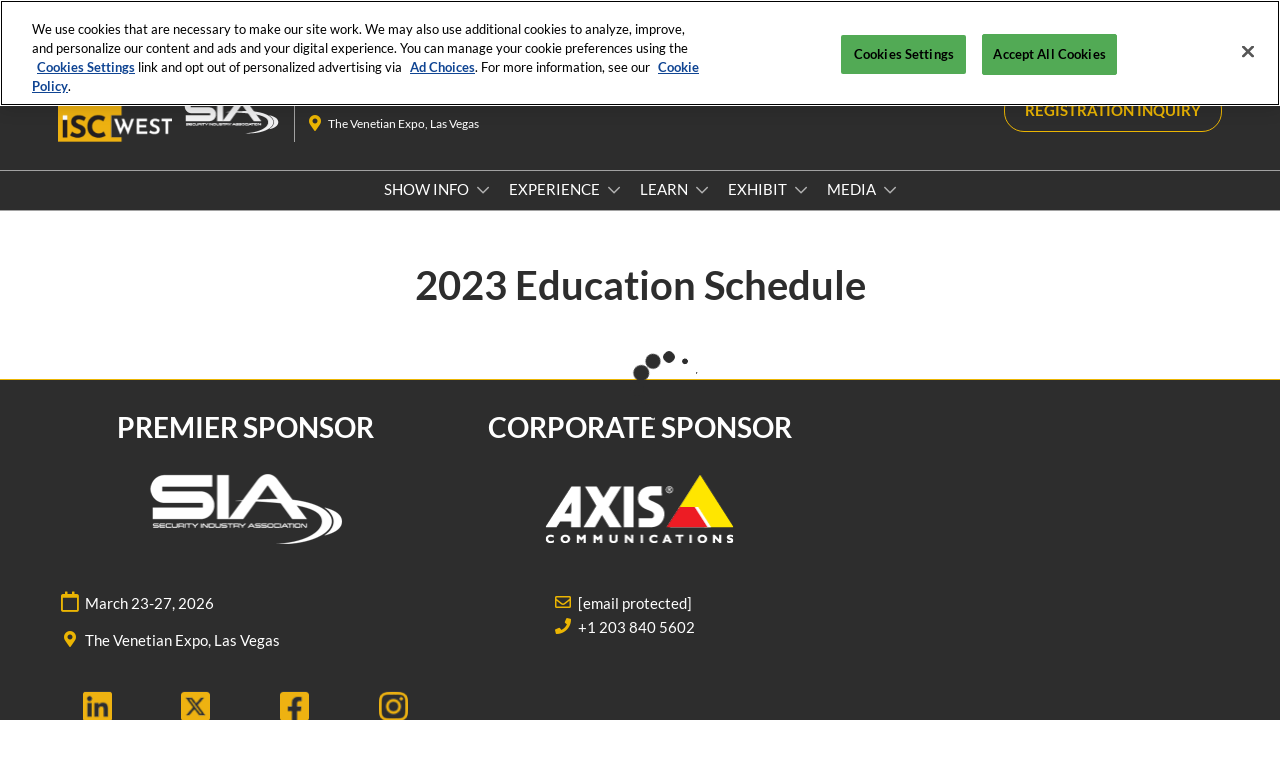

--- FILE ---
content_type: text/html;charset=utf-8
request_url: https://www.discoverisc.com/west/en-us/session-list.html?tracks=Product%20Training%20%26%20Case%20Study%20Sessions
body_size: 15310
content:

	<!doctype html>
	<html lang="en-US" class="no-js">
		<head>
			

    

    <meta charset="utf-8"/>
    <meta name="viewport" content="width=device-width, initial-scale=1, shrink-to-fit=no"/>
    <meta http-equiv="X-UA-Compatible" content="IE=edge"/>
    <meta name="format-detection" content="telephone=no"/>

    
        <script defer="defer" type="text/javascript" src="https://rum.hlx.page/.rum/@adobe/helix-rum-js@%5E2/dist/rum-standalone.js" data-routing="env=prod,tier=publish,ams=Reed Exhibitions"></script>
<link rel="preconnect" href="//css-components.rxweb-prd.com" crossorigin/>
    

    
        <link rel="preconnect" href="//api.reedexpo.com" crossorigin/>
    

    <link rel="icon" type="image/x-icon" href="/content/dam/sitebuilder/rna/discover-isc/metadata/favicon.ico"/>


    <!--Basic Tags -->
    <title>Session List</title>
    
    
    <meta name="dc.identifier" content="/content/sitebuilder/rna/discover-isc/west/en-us/session-list"/>

    <!-- Open Graph data -->
    <meta property="og:type" content="website"/>
    
    <meta property="og:title" content="Session List"/>
    
    

    <!-- Domain Verification-->
    

    <!-- Twitter data -->
    <meta name="twitter:card" content="summary"/>
    

    <!-- SEO Meta data -->
    

    <meta name="robots" content="noindex"/>
    <!-- HREF lang data -->
    
    
    <link rel="canonical" href="https://www.discoverisc.com/west/en-us/session-list.html"/>


    
        <script type="text/javascript">
            window.rx = window.rx || {};
            window.rx.datalayer = JSON.parse(decodeURIComponent("{\n  \x22page\x22 : {\n    \x22blogKeywords\x22 : [ ],\n    \x22categories\x22 : [ ]\n  }\n}"));
        </script>
    

    <!-- Show Planning -->
    <script type="text/javascript">
        var eventEditionId = "eve-656e9625-bc89-4229-a1ee-7c2c8ab7f512",
            eventEditionName = "ISC West 2025",
            interfaceLocale = "en-US",
            primaryLocale = "",
            showPlanningFlag = true,
            localStore = localStorage.getItem('showPlanningIds') ? JSON.parse(localStorage.getItem('showPlanningIds')) : {};
    </script>

    

    <script>
        (function(H) {
            H.className = H.className.replace(/\bno-js\b/, 'js')
        }(document.documentElement));
    </script>

    <script type="text/javascript">
        var VT = JSON.parse('{\x22p1\x22:\x225fdf64b842774838976a53f70ab61cc7\x22,\x22p2\x22:\x22ToTuQ\/nufyYeDfEJ+OK0YgsL3\/mIcfkToantuCMr\x22,\x22p3\x22:\x22uhQVcmxLwXAjVtVpTvoerERiZSsNz0om\x22,\x22url\x22:\x22https:\/\/api.reedexpo.com\/secure\/connect\/token\x22}');
    </script>

			<script>window.CQ = window.CQ || {}</script>



	



	<link rel="stylesheet" href="/etc/designs/rx/sitebuilder/clientlib-cms.min.ACSHASH66ad4a79b87a0bc95eaaf7f5c2b66d2a.css" type="text/css"/>
	
  
<link href="/etc/clientlibs/rx/vendor/common.min.ACSHASHd41d8cd98f00b204e9800998ecf8427e.css" rel="stylesheet" type="text/css">

  

	<link rel="stylesheet" href="/etc/designs/rx/sitebuilder/generated/rna/discover-isc/west.min.ACSHASHb84658c53cef61fd860a1b6ef574c8c8.css" type="text/css"/>

	
		<link rel="preload" as="font" href="/etc/designs/rx/common/theme-fonts/lato/Lato-Regular.woff2" type="font/woff2" crossorigin="anonymous"/>
	
		<link rel="preload" as="font" href="/etc/designs/rx/common/theme-fonts/lato/Lato-Italic.woff2" type="font/woff2" crossorigin="anonymous"/>
	
		<link rel="preload" as="font" href="/etc/designs/rx/common/theme-fonts/lato/Lato-BoldItalic.woff2" type="font/woff2" crossorigin="anonymous"/>
	
		<link rel="preload" as="font" href="/etc/designs/rx/common/theme-fonts/lato/Lato-Bold.woff2" type="font/woff2" crossorigin="anonymous"/>
	

<link rel="preload" as="font" href="/etc/clientlibs/rx/vendor/font-awesome/src/fonts/fa-light-300.subset.v11.woff2" type="font/woff2" crossorigin="anonymous"/>
<link rel="preload" as="font" href="/etc/clientlibs/rx/vendor/font-awesome/src/fonts/fa-regular-400.subset.v11.woff2" type="font/woff2" crossorigin="anonymous"/>
<link rel="preload" as="font" href="/etc/clientlibs/rx/vendor/font-awesome/src/fonts/fa-solid-900.subset.v11.woff2" type="font/woff2" crossorigin="anonymous"/>
<link rel="preload" as="font" href="/etc/clientlibs/rx/vendor/font-awesome/src/fonts/fa-brands-400.subset.v7.woff2" type="font/woff2" crossorigin="anonymous"/>


    <script type="text/javascript">
        var authSettings = {
            "authority": "https:\/\/auth.reedexpo.com\/secure",
            "clientId": "RX\u002DAUTH\u002DCL\u002DPkce01",
            "usePkce": true,
            "forceLogin": false,
            "redirectUri": "https:\/\/www.discoverisc.com\/services\/rxauth\u002Dpkce",
            "inactiveTimeoutInSeconds": 600,
            "postLogoutRedirectUri": "https:\/\/www.discoverisc.com\/services\/rxauthlogout\u002Dpkce",
            "claimValue": "",
            "claimToCheck": "",
            "checkClaim": false,
            "allowAdmins": false,
            "registrationUrl": "",
            "locale": "en\u002DUS",
            "eventEditionId": "eve\u002D656e9625\u002Dbc89\u002D4229\u002Da1ee\u002D7c2c8ab7f512"
        }
    </script>
    



	
		<script> var OnetrustActiveGroups = ',1,'; </script>
	




  
<script defer src="/etc/clientlibs/rx/vendor/common.min.ACSHASHd1f8f1e55b8b183a3b6e70c9edbbc195.js" type="text/javascript"></script>

  


  
<script defer src="/etc/designs/rx/common/rx-utilities.min.ACSHASH59129180ffc7b589418f253c221c7aef.js" type="text/javascript"></script>

  


  
<script defer src="/etc/designs/rx/common/rx-react-common.min.ACSHASH8b643db74981c1d1caf9ddb6335969ba.js" type="text/javascript"></script>

  




  
  
<link href="/etc.clientlibs/core/wcm/components/tabs/v1/tabs/clientlibs/site.min.ACSHASHd54c23ba76bd8648119795790ae83779.css" rel="stylesheet" type="text/css">

  

  
  
<script src="/etc.clientlibs/core/wcm/components/commons/site/clientlibs/container.min.ACSHASH0a6aff292f5cc42142779cde92054524.js"></script>
<script src="/etc.clientlibs/core/wcm/components/tabs/v1/tabs/clientlibs/site.min.ACSHASHd4879c10895df177b4a4e333c1d53e2c.js"></script>

  




















    


        <script type="text/javascript" src="//assets.adobedtm.com/780ba0d13deb/543dabc134e6/launch-3c890f03fb2f.min.js"></script>




  
<script defer src="/etc/designs/rx/sitebuilder/clientlib-base.min.ACSHASH6d61ab978f9b96235abf96eab5d8f7b7.js" type="text/javascript"></script>

  


<!-- Flux js for show planning -->

	<script src="https://css-components.rxweb-prd.com/packages/load-flux/latest/index.js" defer></script>


<!-- js for mercury -->

	


<!-- eager load for ASX -->

	


		</head>
		
		<body data-apigee-clientid="uhQVcmxLwXAjVtVpTvoerERiZSsNz0om">
			
			

			<div class="container">
	<div class="headerpar aem-GridColumn aem-GridColumn--default--12" data-rxtag-context="header">




    
        
        
        <div class="newpar new section">

</div>

    
        
        
        <div class="par iparys_inherited">

    
    
    
    
        
        
        <div class="header"><div id="page-top" tabindex="-1"></div>

    <div class="header__base width-full" data-rx="header" data-rx-params-header="{
            'isEdit':false,
            'headerStyle': 'mega'
        }">
        
        <header>
            <div class="global-navigation-check">
    
        
  
<script defer src="/etc.clientlibs/rx/components/sitebuilder/content/content-switch/clientlibs/site.min.ACSHASHed2424e836e71ead0784e8e9373c9c34.js" type="text/javascript"></script>

  

    
    
    <div data-rx="contentSwitch" data-rx-params-contentswitch="{
            'wcmModeEdit': false,
            'properties': {},
            'type': 'loggedSwitch',
            'resourceMap': {&#34;anonymous&#34;:&#34;[base64]&#34;,&#34;authenticated&#34;:&#34;PGRpdiBjbGFzcz0iZ2xvYmFsLW5hdmlnYXRpb24iPgoKCgo8L2Rpdj4KCg==&#34;}
         }">
        <div id="noscript-global-navigation-check-923c35c9f6">


<div class="global-nav__base theme__global-nav--border-bottom-color" data-rx="globalNav globalNavMixpanel" data-rxtag-context="globalNav" data-rx-params-globalnav="{
    'ariaExpandLabel': 'Expand Global Navigation',
    'ariaCollapseLabel': 'Collapse Global Navigation',
    'expandLabel': 'Open Menu',
    'collapseLabel': 'Close Menu'
    }" data-mixpanel-globalnav-params="{&#34;Link Type&#34;:&#34;Global Navigation&#34;,&#34;Component Name&#34;:&#34;Global Navigation&#34;}" data-mixpanel-globalnav-event="{&#34;click&#34;:&#34;Navigation Interacted&#34;}">
  <nav aria-label="Global Navigation" class="global-nav__nav">
    <ul id="global-nav-list-1" class="global-nav__list global-nav__list--level1">
      <li class="global-nav__item global-nav__item--level1">
        <div class="global-nav__btn-wrap theme__global-nav--background">
          <button aria-expanded="false" aria-controls="global-nav-list-2" aria-label="Expand Global Navigation" class="global-nav__toggle global-nav__button theme__color theme__color--hover">
            <span class="global-nav__buttonlabel">Open Menu</span>
            <i class="fas fa-chevron-down"></i>
          </button>
        </div>
        <ul id="global-nav-list-2" aria-hidden="true" class="global-nav__list global-nav__list--level2">
          <li class="global-nav__item global-nav__item--level2">
            <div class="global-nav__dropdown">
              <div class="global-nav__flyout theme__header--background-solid">
                <div class="container">
                  <div class="tilesgrid__base">

    

    <ul class="tilesgrid__wrap ">
        <li>
            <a href="/global/en-us.html" class="tile__base theme__color theme__color--hover " data-dtm="tile_link_body">
             
             <div class="tile__content">
                 <span class="tile__title theme__headings--font-family">
                     ISC News
                 </span>
                 
                 
             </div>
         </a>   
        </li>
    
        <li>
            <a href="/west/en-us.html" class="tile__base theme__color theme__color--hover is-active" data-dtm="tile_link_body">
             
             <div class="tile__content">
                 <span class="tile__title theme__headings--font-family">
                     ISC West
                 </span>
                 <span class="tile__date"><i class="far fa-clock"></i> Mar-82-2026</span>
                 
             </div>
         </a>   
        </li>
    
        <li>
            <a href="https://www.isceast.com/en-us.html" class="tile__base theme__color theme__color--hover " data-dtm="tile_link_body">
             
             <div class="tile__content">
                 <span class="tile__title theme__headings--font-family">
                     ISC East
                 </span>
                 
                 <span class="tile__location"><i class="far fa-map-marker"></i> Javits Center, NYC</span>
             </div>
         </a>   
        </li>
    </ul>

</div>



                </div>
              </div>
              <div class="global-nav__close-area-wrap">
                <div class="global-nav__close-area global-nav__toggle theme__global-nav--background"></div>
                <div class="global-nav__btn-wrap global-nav__btn-wrap--bottom theme__header--background-solid">
                  <button aria-controls="global-nav-list-2" tabindex="-1" data-rxtag="navLink" class="global-nav__toggle global-nav__button theme__color theme__color--hover">
                    <span class="sr-only">Collapse Global Navigation</span><i class="fas fa-chevron-up"></i>
                  </button>
                </div>
              </div>
            </div>
          </li>
        </ul>
      </li>
    </ul>
  </nav>
</div>
</div>
        <script>
            document.getElementById('noscript-global\u002Dnavigation\u002Dcheck\u002D923c35c9f6').remove();
        </script>
    </div>

</div>
            <div class="header__top-wrap header__top-wrap--mega theme__header--background-solid" data-rx-selector="header">
                
<div class="header__top">
    <div class="header__container header--partner-logo-enabled" data-rx-selector="header-container">
        <div class="header__container--top">
            <div class="header__section header__section--left" data-rx-selector="header-left">
                <div class="header__brand ">
                    <div class="logo-image image parbase">
    
		    
  
<link href="/etc.clientlibs/rx/components/sitebuilder/content/image/clientlibs.min.ACSHASH7fd35bcc5d75669351bc9692084bd8d0.css" rel="stylesheet" type="text/css">

  

		    
  
<script defer src="/etc.clientlibs/rx/components/sitebuilder/content/image/clientlibs.min.ACSHASHdee8cc06d20e1ba7e0657748930bfba6.js"></script>

  

    

    
    <div class="image__base" data-mixpanel-image-params="{&#34;Link Value&#34;:&#34;/content/sitebuilder/rna/discover-isc/west/en-us.html&#34;,&#34;Link Text&#34;:&#34;ISC West&#34;,&#34;Link Type&#34;:&#34;image&#34;,&#34;Component Name&#34;:&#34;Image&#34;}" data-mixpanel-image-events="{&#34;click&#34;:&#34;Navigation Interacted&#34;}">
        <a href="/west/en-us.html" data-dtm="image_logo_header" data-rxtag="image"><div class="image" data-rx="imageMixpanel"><div><img src="/content/dam/sitebuilder/rna/isc-west/images/logo/ISC-Logo.png/_jcr_content/renditions/original.image_file.161.90.file/955248655/ISC-Logo.png" srcset="/content/dam/sitebuilder/rna/isc-west/images/logo/ISC-Logo.png/_jcr_content/renditions/original.image_file.96.54.file/955248655/ISC-Logo.png 96w,/content/dam/sitebuilder/rna/isc-west/images/logo/ISC-Logo.png/_jcr_content/renditions/original.image_file.161.90.file/955248655/ISC-Logo.png 161w" sizes="(min-width: 1200px) 161px, (min-width: 992px) 161px, (min-width: 768px) 161px, 95px" data-rx-timestamped-url="true" alt="ISC West" title=""/></div></div></a>
    </div>
</div>

                </div>
                
                    <div class="partner-logo__base " data-mixpanel-image-params="{&#34;Component Name&#34;:&#34;Partner Logo&#34;}" data-mixpanel-image-events="{&#34;click&#34;:&#34;Header Logo Interacted&#34;}">
                        <div class="partner-logo-image image parbase">
    
		    
  

  

		    
  

  

    

    
    <div class="image__base" data-mixpanel-image-params="{&#34;Link Value&#34;:&#34;&#34;,&#34;Link Text&#34;:&#34;SIA&#34;,&#34;Link Type&#34;:&#34;image&#34;,&#34;Component Name&#34;:&#34;Image&#34;}" data-mixpanel-image-events="{&#34;click&#34;:&#34;Navigation Interacted&#34;}">
        <div class="image" data-rx="imageMixpanel"><div><img src="/content/dam/sitebuilder/rna/isc-west/images/logo/partner-01.png/_jcr_content/renditions/original./955252184/partner-01.png" srcset="/content/dam/sitebuilder/rna/isc-west/images/logo/partner-01.png/_jcr_content/renditions/original./955252184/partner-01.png 96w,/content/dam/sitebuilder/rna/isc-west/images/logo/partner-01.png/_jcr_content/renditions/original.image_file.95.47.file/955252184/partner-01.png 95w" sizes="(min-width: 1200px) 95px, (min-width: 992px) 86px, (min-width: 768px) 83px, 48px" data-rx-timestamped-url="true" alt="SIA" title=""/></div></div>
    </div>
</div>

                    </div>
                
                

    
        
  
<link href="/etc.clientlibs/rx/components/sitebuilder/structure/show-info/clientlibs.min.ACSHASH4d8c440dc9b7c88d344bb4ae1808b716.css" rel="stylesheet" type="text/css">

  

        
  
<script defer src="/etc.clientlibs/rx/components/sitebuilder/structure/show-info/clientlibs.min.ACSHASH9b5a0796ace0719fc000ad1751205c55.js"></script>

  

    

    

    <div class="show-info-mega__base" data-rx="showInfoMixpanel" data-mixpanel-showinfo-params="{&#34;Component Name&#34;:&#34;Header Show Info&#34;}" data-mixpanel-showinfo-events="{&#34;click&#34;:&#34;Navigation Interacted&#34;}">
        <div class="theme__headings--font-family">
            <div class="show-info-mega__element">
                <span class="fa fa-fw fa-lg fa-calendar-o theme__ac-color--color"></span>
                
                    March 23-27, 2026
                
            </div> 
            <div class="show-info-mega__element">
                <span class="fa fa-fw fa-lg fa-map-marker theme__ac-color--color"></span>
                
                    The Venetian Expo, Las Vegas
                    
                
            </div>
        </div>
    </div>

            </div>
            
            <div class="header__section header__section--right" data-rx-selector="header-right">
                

                
                <div class="header__show-plan">
                    
    

    
        <script type="text/javascript">
            var reactSettingsShowPlanning = JSON.parse("{\x22props\x22:{\x22assets\x22:{\x22defaultOrganisationLogoUrl\x22:\x22\/content\/dam\/sitebuilder\/global\/assets\/defaultLogo.png\/_jcr_content\/renditions\/original.\/defaultLogo.png\x22,\x22defaultOrganisationLogoMobileUrl\x22:\x22\/content\/dam\/sitebuilder\/global\/assets\/defaultLogo.png\/_jcr_content\/renditions\/original.image_file.170.85.file\/defaultLogo.png\x22,\x22uploadingLogoPlaceholderUrl\x22:\x22\/content\/dam\/sitebuilder\/global\/assets\/uploadingLogoPlaceholder.png\/_jcr_content\/renditions\/original.\/uploadingLogoPlaceholder.png\x22,\x22uploadingLogoPlaceholderMobileUrl\x22:\x22\/content\/dam\/sitebuilder\/global\/assets\/uploadingLogoPlaceholder.png\/_jcr_content\/renditions\/original.image_file.170.85.file\/uploadingLogoPlaceholder.png\x22,\x22defaultOrganisationListingLogoUrl\x22:\x22\/content\/dam\/sitebuilder\/global\/assets\/defaultLogo\u002Dlist.png\/_jcr_content\/renditions\/original.\/defaultLogo\u002Dlist.png\x22,\x22defaultOrganisationNonEditableLogoUrl\x22:\x22\/content\/dam\/sitebuilder\/global\/assets\/defaultLogoNonEditable.png\/_jcr_content\/renditions\/original.\/defaultLogoNonEditable.png\x22,\x22defaultOrganisationNonEditableLogoMobileUrl\x22:\x22\/content\/dam\/sitebuilder\/global\/assets\/defaultLogoNonEditable.png\/_jcr_content\/renditions\/original.image_file.170.85.file\/defaultLogoNonEditable.png\x22,\x22defaultSessionImage\x22:\x22\/content\/dam\/sitebuilder\/global\/assets\/defaultSessionImage.png\/_jcr_content\/renditions\/original.\/defaultSessionImage.png\x22,\x22defaultParticipantPhotoUrl\x22:\x22\/content\/dam\/sitebuilder\/global\/assets\/defaultParticipantImage.png\/_jcr_content\/renditions\/original.\/defaultParticipantImage.png\x22,\x22defaultParticipantPhotoMobileUrl\x22:\x22\/content\/dam\/sitebuilder\/global\/assets\/defaultParticipantImage.png\/_jcr_content\/renditions\/original.image_file.180.180.file\/defaultParticipantImage.png\x22,\x22emperiaLogo\x22:\x22\/content\/dam\/exhibitorportal\/global\/assets\/emperiaLogo.png\/_jcr_content\/renditions\/original.\/emperiaLogo.png\x22,\x22emperiaLogoMobile\x22:\x22\/content\/dam\/exhibitorportal\/global\/assets\/emperiaLogo.png\/_jcr_content\/renditions\/original.image_file.180.180.file\/emperiaLogo.png\x22,\x22defaultProducerLogoUrl\x22:\x22\/content\/dam\/sitebuilder\/global\/assets\/defaultArtistLogo.png\/_jcr_content\/renditions\/original.\/defaultArtistLogo.png\x22,\x22defaultProducerLogoMobileUrl\x22:\x22\/content\/dam\/sitebuilder\/global\/assets\/defaultArtistLogo.png\/_jcr_content\/renditions\/original.image_file.170.85.file\/defaultArtistLogo.png\x22,\x22defaultExhibitingOrganisationCoverUrl\x22:\x22\/content\/dam\/sitebuilder\/global\/assets\/defaultLogo\u002Dlist.png\/_jcr_content\/renditions\/original.\/defaultLogo\u002Dlist.png\x22},\x22context\x22:{\x22mode\x22:\x22public\x22,\x22interfaceLocale\x22:\x22en\u002DUS\x22,\x22primaryLocale\x22:\x22en\u002DUS\x22,\x22pageName\x22:\x22session\u002Dlist\x22,\x22pageType\x22:\x22Content Page\x22,\x22eventEditionId\x22:\x22eve\u002D656e9625\u002Dbc89\u002D4229\u002Da1ee\u002D7c2c8ab7f512\x22,\x22eventEditionName\x22:\x22ISC West 2025\x22,\x22eventId\x22:\x22evt\u002D9634c757\u002D4d4a\u002D4720\u002D8a8a\u002Db031184b55aa\x22,\x22exhibitingOrganisationId\x22:\x22\x22,\x22exhibitorDirectoryView\x22:\x22list\x22,\x22tenants\x22:\x22exhibitors\x22,\x22portfolioId\x22:\x22\x22,\x22programme\x22:{\x22programmeId\x22:\x22\x22,\x22trackDisplayName\x22:\x22\x22},\x22programmeId\x22:\x22\x22,\x22title\x22:\x22\x22,\x22showPlanning\x22:{\x22enabled\x22:true,\x22recommendationListPath\x22:\x22https:\/\/css\u002Dcomponents.rxweb\u002Dprd.com\/packages\/recommendation\u002Dlist\/latest\/index.js\x22,\x22recommendationListDivId\x22:\x22shp\u002Drecommendation\u002Dlist\x22,\x22enableEmail\x22:true,\x22disclaimerText\x22:\x22\x22,\x22privacyText\x22:\x22\x22,\x22privacyLink\x22:\x22\x22,\x22enableFloorPlan\x22:false,\x22buttonSize\x22:\x22\x22},\x22showPlanningEnabled\x22:true,\x22contentSignup\x22:{\x22region\x22:\x22\x22,\x22sponsorsConsentLink\x22:\x22\x22,\x22exhibitorsConsentLink\x22:\x22\x22,\x22mediaPartnersConsentLink\x22:\x22\x22,\x22tradeAssociationsConsentLink\x22:\x22\x22,\x22termsText\x22:\x22\x22,\x22termsLink\x22:\x22\x22},\x22networkFeed\x22:{\x22noAccessUrl\x22:\x22\x22,\x22noAccessMessage\x22:\x22\x22},\x22productCarousel\x22:{\x22title\x22:\x22\x22,\x22categoryFilter\x22:\x22\x22,\x22sortOption\x22:\x22\x22},\x22isChatEnabled\x22:false,\x22isVideoEnabled\x22:false,\x22isHybridShow\x22:false,\x22registration\x22:{\x22campaignId\x22:\x22\x22,\x22eventId\x22:\x22\x22},\x22subscriptionId\x22:\x22\x22,\x22digitalProductCode\x22:\x22\x22,\x22productType\x22:\x22\x22,\x22productArea\x22:\x22CMS\x22,\x22displayMode\x22:\x22\x22,\x22recommendationType\x22:\x22Exhibitors\x22},\x22navigation\x22:{\x22exhibitorPrivateDetailsUrlFormat\x22:\x22\x22,\x22exhibitorProtectedDetailsUrlFormat\x22:\x22\x22,\x22exhibitorPublicDirectoryUrlFormat\x22:\x22https:\/\/www.discoverisc.com\/west\/en\u002Dus\/2025\u002Dexhibitors\/2025\u002Dexhibitor\u002Ddirectory.html\x22,\x22exhibitorPublicDetailsUrlFormat\x22:\x22https:\/\/www.discoverisc.com\/west\/en\u002Dus\/2025\u002Dexhibitors\/2025\u002Dexhibitor\u002Ddirectory\/exhibitor\u002Ddetails.{0}.html\x22,\x22exhibitorListUrl\x22:\x22\x22,\x22exhibitorDashboardUrlFormat\x22:\x22\x22,\x22exhibitorHubUrlFormat\x22:\x22\x22,\x22exhibitorHomePageUrl\x22:\x22\x22,\x22exhibitorTaskListUrlFormat\x22:\x22\x22,\x22exhibitorsDashboardProtectedUrlFormat\x22:\x22\x22,\x22showDetailsUrl\x22:\x22\x22,\x22eventEditionSettingsUrl\x22:\x22\x22,\x22rxAdminHomePageUrl\x22:\x22\x22,\x22logoutPath\x22:\x22\/services\/rxauthlogout.logout.html\x22,\x22manualsUrl\x22:\x22\x22,\x22createTaskForAManualUrl\x22:\x22\x22,\x22editTaskForAManualUrl\x22:\x22\x22,\x22sessionsProgrammeDetailsUrl\x22:\x22https:\/\/www.discoverisc.com\/west\/en\u002Dus\/seminars\/2025\u002Deducation\u002Dschedule\/session\u002Ddetails.{0}.{1}.{2}.html\x22,\x22sessionsProgrammeDirectoryUrl\x22:[{\x22name\x22:\x22Education Schedule\x22,\x22url\x22:\x22https:\/\/www.discoverisc.com\/west\/en\u002Dus\/seminars\/2025\u002Deducation\u002Dschedule.html\x22}],\x22participantProtectedDirectory\x22:\x22\x22,\x22participantProtectedDetails\x22:\x22\x22,\x22participantProtectedProfile\x22:\x22\x22,\x22participantCompanyMixedDetails\x22:\x22\x22,\x22participantCompanyProtectedProfile\x22:\x22\x22,\x22participantPrivateProfile\x22:\x22\x22,\x22participantCompanyPrivateDetails\x22:\x22\x22,\x22participantDirectoryUrl\x22:\x22\x22,\x22participantProfileUrl\x22:\x22\x22,\x22productsDirectoryUrlFormat\x22:\x22https:\/\/www.discoverisc.com\/west\/en\u002Dus\/2025\u002Dexhibitors\/2025\u002Dproducts\u002Ddirectory.html\x22,\x22productDetailsUrlFormat\x22:\x22https:\/\/www.discoverisc.com\/west\/en\u002Dus\/2025\u002Dexhibitors\/2025\u002Dproducts\u002Ddirectory\/product\u002Ddetails.{0}.{1}.html\x22,\x22artistDetailsUrlFormat\x22:\x22\x22,\x22customerHubUrlFormat\x22:\x22\x22,\x22emperiaProtectedDetailsUrlFormat\x22:\x22\x22,\x22offerManagementProtectedUrlFormat\x22:\x22\x22,\x22webinarDirectoryUrlFormat\x22:\x22\x22,\x22webinarDetailsUrlFormat\x22:\x22\x22,\x22webinarListingsUrlFormat\x22:\x22\x22,\x22createWebinarUrlFormat\x22:\x22\x22,\x22editWebinarUrlFormat\x22:\x22\x22,\x22contentSignupUrlFormat\x22:\x22\x22,\x22zoomContentLink\x22:\x22\x22,\x22embeddedViewerUrlFormat\x22:\x22\x22,\x22addProductUrlFormat\x22:\x22\x22,\x22offerListPrivateUrlFormat\x22:\x22\x22},\x22themes\x22:{\x22siteTheme\x22:\x22dark\x22,\x22brandPrimary\x22:\x22#EBB503\x22,\x22brandSecondary\x22:\x22#17334f\x22,\x22titleFont\x22:\x22Lato\x22,\x22textFont\x22:\x22Lato\x22,\x22buttonStyle\x22:\x22.btn\u002Dlight\x22,\x22buttonFontColor\x22:\x22#000000\x22,\x22buttonRadius\x22:\x2220\x22},\x22algoliaConfig\x22:{\x22apiKey\x22:\x22d5cd7d4ec26134ff4a34d736a7f9ad47\x22,\x22appId\x22:\x22XD0U5M6Y4R\x22,\x22protectedAppId\x22:\x228CD2G7QY2D\x22},\x22baseApiUrl\x22:\x22https:\/\/api.reedexpo.com\/\x22,\x22baseUrlPrivateAssets\x22:\x22https:\/\/priv\u002Dmediabox\u002Dstorage.rxweb\u002Dprd.com\x22,\x22baseUrlPublicAssets\x22:\x22https:\/\/pub\u002Dmediabox\u002Dstorage.rxweb\u002Dprd.com\x22,\x22componentBaseUrl\x22:\x22https:\/\/css\u002Dcomponents.rxweb\u002Dprd.com\/\x22,\x22loggingUrl\x22:\x22https:\/\/api.reedexpo.com\/log\x22,\x22baseMagentoApiUrl\x22:\x22https:\/\/ecommerce\u002Dsales\u002Dprod.rxweb\u002Dprd.com\/\x22,\x22idpUrl\x22:\x22https:\/\/auth.reedexpo.com\x22,\x22showInfo\x22:{\x22startDate\x22:\x222026\u002D03\u002D23T12:00:00.000+08:00\x22,\x22endDate\x22:\x222026\u002D03\u002D27T15:00:00.000+08:00\x22,\x22showLogoMobile\x22:\x22\/content\/dam\/sitebuilder\/rna\/isc\u002Dwest\/images\/logo\/ISC\u002DLogo.png\/_jcr_content\/renditions\/original.image_file.256.0.file\/627886330\/ISC\u002DLogo.png\x22,\x22location\x22:\x22The Venetian Expo, Las Vegas\x22},\x22eventDetailsJsonUrl\x22:\x22https:\/\/www.discoverisc.com\/west\/api\/v1\/event.details.json\x22},\x22componentName\x22:\x22showPlanning\x22,\x22packageName\x22:\x22show\u002Dplanning\x22,\x22elementId\x22:\x22show\u002Dplanning\x22,\x22environment\x22:\x22\x22}");
        </script>
        <aside id="show-planning" class="clearfix"></aside>

        <script type="text/javascript" src="https://css-components.rxweb-prd.com/packages/show-planning/latest/index.js" defer></script>
    

                </div>
                <div class="header__cta-buttons">
                    <div class="header__action-button">
                        
     
  

  




    
        
	
		
  
<link href="/etc.clientlibs/rx/components/sitebuilder/content/button/clientlibs.min.ACSHASH0dfd9ac4248e9c2ea7085a3821af8b09.css" rel="stylesheet" type="text/css">

  

		
  
<script defer src="/etc.clientlibs/rx/components/sitebuilder/content/button/clientlibs.min.ACSHASH4adfb9fba69418e09d33ab719f0eb1fc.js"></script>

  

	
	
	<div class="text-left button__base">
		
		
		
		
		<a class="btn btn-primary   " href="/west/en-us/pre-register.html" data-rx-params-lightbox="{
				'location': '/content/sitebuilder/rna/discover-isc/west/en-us/pre-register.html'
			 }" role="button" data-mixpanel-params='{
				"Component Name": "Button",
				"Button Preset": "defaultLinkTo",
				"Button Text": "REGISTRATION INQUIRY",
				"Button URL": "/content/sitebuilder/rna/discover-isc/west/en-us/pre-register.html",
				"Button Position": "header"
			}' data-mixpanel-event='{
				&quot;click&quot;: &quot;Button Interacted&quot;
			}' data-rxtag="button" data-dtm="button_register_header">
			
			<span class="btn-label">REGISTRATION INQUIRY</span>
			
			
		</a>
	</div>

    

                    </div>
                    
                    <div class="header__action-button">
                        
	
		
  

  

		
  

  

	
	
	

                    </div>
                </div>
               
                <div class="header__action-button">
                    
                    
                </div>
            </div>
            
        </div>
        <div class="header__container--bottom">
            <div class="header__section header__container--bottom__section--left"></div>
            <div class="header__section header__container--bottom__section--right">
                <div class="header__cta-buttons"></div>
            </div>
        </div>
       
    </div>
</div>

<nav class="mega-nav__base" aria-label="Site Navigation" data-rx="meganav" data-rxtag-context="megaNav" data-rx-params-meganav="{
		'openNavigationLabel' : 'Open page navigation',
		'closeNavigationLabel' : 'Close page navigation',
		'selectLanguageLabel': 'Select a language',
		'headerStyle': 'mega',
		'bgColor': '',
		'isEdit':false,
		'showProfile': false
	}">

	<ul class="mega-nav__list mega-nav__list--level1 theme__headings--font-family" aria-label="Site Navigation">
		<li class="mega-nav__item mega-nav__item--level1">
			
			<a href="/west/en-us/show-info.html" class="mega-nav__link mega-nav__link--level1 " data-rxtag="navLink" aria-expanded="false">
				SHOW INFO
			</a>
			<button class="mega-nav__chevron-down fa fa-chevron-down" aria-expanded="false" aria-label="Show SHOW INFO submenu">
			</button>
			<ul class="mega-nav__list mega-nav__list--level2">
				<li class="mega-nav__item mega-nav__item--level2">
					
					<a href="/west/en-us/show-info.html" class="mega-nav__link mega-nav__link--level2 " data-rxtag="navLink" tabindex="-1">
						Overview
					</a>
					
				</li>
			
				<li class="mega-nav__item mega-nav__item--level2">
					
					<a href="/west/en-us/show-info/attendee-resources/overview.html" class="mega-nav__link mega-nav__link--level2 " data-rxtag="navLink" tabindex="-1">
						Attendee Resources
					</a>
					
				</li>
			
				<li class="mega-nav__item mega-nav__item--level2">
					
					<a href="/west/en-us/show-info/our-supporters.html" class="mega-nav__link mega-nav__link--level2 " data-rxtag="navLink" tabindex="-1">
						Our Supporters
					</a>
					
				</li>
			
				<li class="mega-nav__item mega-nav__item--level2">
					
					<a href="/west/en-us/show-info/visa-support.html" class="mega-nav__link mega-nav__link--level2 " data-rxtag="navLink" tabindex="-1">
						Visa Support
					</a>
					
				</li>
			
				<li class="mega-nav__item mega-nav__item--level2">
					
					<a href="/west/en-us/show-info/safety-security-wellness.html" class="mega-nav__link mega-nav__link--level2 " data-rxtag="navLink" tabindex="-1">
						Safety, Security &amp; Wellness Information &amp; Policies
					</a>
					
				</li>
			
				<li class="mega-nav__item mega-nav__item--level2">
					
					<a href="/west/en-us/show-info/sustainability.html" class="mega-nav__link mega-nav__link--level2 " data-rxtag="navLink" tabindex="-1">
						Sustainability Commitment
					</a>
					
				</li>
			
				<li class="mega-nav__item mega-nav__item--level2">
					
					<a href="/west/en-us/show-info/general.html" class="mega-nav__link mega-nav__link--level2 " data-rxtag="navLink" tabindex="-1">
						Contact Us
					</a>
					
				</li>
			</ul>
		</li>
	
		<li class="mega-nav__item mega-nav__item--level1">
			
			<a href="/west/en-us/EXPERIENCE.html" class="mega-nav__link mega-nav__link--level1 " data-rxtag="navLink" aria-expanded="false">
				EXPERIENCE
			</a>
			<button class="mega-nav__chevron-down fa fa-chevron-down" aria-expanded="false" aria-label="Show EXPERIENCE submenu">
			</button>
			<ul class="mega-nav__list mega-nav__list--level2">
				<li class="mega-nav__item mega-nav__item--level2">
					
					<a href="/west/en-us/EXPERIENCE/overview.html" class="mega-nav__link mega-nav__link--level2 " data-rxtag="navLink" tabindex="-1">
						Overview
					</a>
					
				</li>
			
				<li class="mega-nav__item mega-nav__item--level2">
					
					<a href="/west/en-us/seminars/2025-sia-new-products-solutions-awards.html" class="mega-nav__link mega-nav__link--level2 " data-rxtag="navLink" tabindex="-1">
						SIA New Products + Solutions Awards
					</a>
					
				</li>
			
				<li class="mega-nav__item mega-nav__item--level2">
					
					<a href="/west/en-us/EXPERIENCE/isc-featured-areas.html" class="mega-nav__link mega-nav__link--level2 " data-rxtag="navLink" tabindex="-1">
						ISC Featured Areas
					</a>
					
				</li>
			</ul>
		</li>
	
		<li class="mega-nav__item mega-nav__item--level1">
			
			<a href="/west/en-us/seminars.html" class="mega-nav__link mega-nav__link--level1 " data-rxtag="navLink" aria-expanded="false">
				LEARN
			</a>
			<button class="mega-nav__chevron-down fa fa-chevron-down" aria-expanded="false" aria-label="Show LEARN submenu">
			</button>
			<ul class="mega-nav__list mega-nav__list--level2">
				<li class="mega-nav__item mega-nav__item--level2">
					
					<a href="/west/en-us/seminars.html" class="mega-nav__link mega-nav__link--level2 " data-rxtag="navLink" tabindex="-1">
						 Education Overview
					</a>
					
				</li>
			</ul>
		</li>
	
		<li class="mega-nav__item mega-nav__item--level1">
			
			<a href="/west/en-us/for-exhibitors.html" class="mega-nav__link mega-nav__link--level1 " data-rxtag="navLink" aria-expanded="false">
				EXHIBIT
			</a>
			<button class="mega-nav__chevron-down fa fa-chevron-down" aria-expanded="false" aria-label="Show EXHIBIT submenu">
			</button>
			<ul class="mega-nav__list mega-nav__list--level2">
				<li class="mega-nav__item mega-nav__item--level2">
					
					<a href="/west/en-us/for-exhibitors/overview.html" class="mega-nav__link mega-nav__link--level2 " data-rxtag="navLink" tabindex="-1">
						Overview
					</a>
					
				</li>
			
				<li class="mega-nav__item mega-nav__item--level2">
					
					<a href="/west/en-us/contact-us/sales.html" class="mega-nav__link mega-nav__link--level2 " data-rxtag="navLink" tabindex="-1">
						Interested in Exhibiting
					</a>
					
				</li>
			
				<li class="mega-nav__item mega-nav__item--level2">
					
					<a href="/west/en-us/for-exhibitors/exhibitor-resources.html" class="mega-nav__link mega-nav__link--level2 " data-rxtag="navLink" tabindex="-1">
						Exhibitor Resources
					</a>
					
				</li>
			
				<li class="mega-nav__item mega-nav__item--level2">
					
					<a href="/west/en-us/for-exhibitors/maximize-your-roi.html" class="mega-nav__link mega-nav__link--level2 " data-rxtag="navLink" tabindex="-1">
						Maximize Your ROI
					</a>
					
				</li>
			
				<li class="mega-nav__item mega-nav__item--level2">
					
					<a href="/west/en-us/for-exhibitors/sponsorship-oppurtunities.html" class="mega-nav__link mega-nav__link--level2 " data-rxtag="navLink" tabindex="-1">
						Sponsorship Opportunities
					</a>
					
				</li>
			</ul>
		</li>
	
		<li class="mega-nav__item mega-nav__item--level1">
			
			<a href="/west/en-us/media.html" class="mega-nav__link mega-nav__link--level1 " data-rxtag="navLink" aria-expanded="false">
				MEDIA
			</a>
			<button class="mega-nav__chevron-down fa fa-chevron-down" aria-expanded="false" aria-label="Show MEDIA submenu">
			</button>
			<ul class="mega-nav__list mega-nav__list--level2">
				<li class="mega-nav__item mega-nav__item--level2">
					
					<a href="/west/en-us/media/media-toolkit.html" class="mega-nav__link mega-nav__link--level2 " data-rxtag="navLink" tabindex="-1">
						Media Toolkit
					</a>
					
				</li>
			
				<li class="mega-nav__item mega-nav__item--level2">
					
					<a href="/west/en-us/media/show-news.html" class="mega-nav__link mega-nav__link--level2 " data-rxtag="navLink" tabindex="-1">
						Press Releases
					</a>
					
				</li>
			</ul>
		</li>
	</ul>
	
</nav>


            </div>
        </header>
    </div>
    
    

</div>

    
        
        
        <div class="cookie-message parbase">

</div>

    

</div>

    

</div>
	<div class="aem-Grid" data-rxtag-context="body">
		<div class="row aem-GridColumn">
			<div id="main" class="col-md-12 grid__main grid__main--home-template">
				
					
				
					
						<div class="root responsivegrid">


<div class="aem-Grid aem-Grid--12 aem-Grid--default--12 ">
    
    <div class="parsys aem-GridColumn aem-GridColumn--default--12">




    
    
    <div class="partition responsivegrid">
	
	
	
    

        
        

        
        

        
        

        
        

        
        

        
        

        
        

        
        

        
        

        
        
    

	<div id="partition-75e8f9ce" class="partition__base width-full partition__base-- row--margin-none  partition__base--background-top">
		
		
		<div class="partition__container container partition__container--padding-">
			<div class="row aem-GridColumn">
				<div class="col-md-12">




    
    
    <div class="column-control-1 responsivegrid">
	
		
  
<link href="/etc.clientlibs/rx/components/sitebuilder/content/column-control-1/clientlibs.min.ACSHASH941bf9b77e06fe5f0ff0cdd73f35ebe3.css" rel="stylesheet" type="text/css">

  

	
	
	
	
	<div class="row aem-GridColumn row--margin-medium  ">
		<div class="col-md-12 column-control-1__container">




    
    
    <div class="title">
	
		
  
<link href="/etc.clientlibs/rx/components/sitebuilder/content/title/clientlibs.min.ACSHASHddd23e4798f6e6e463e26aef40a5ff00.css" rel="stylesheet" type="text/css">

  

	  
	
		<div data-rxtag-multiple="title">
			<h1 class="title__base  text-center title__base--h2  ">
				2023 Education Schedule
 
			</h1>
			
		</div>
	
	
    


</div>


    
    
    <div class="sessions-directory">



	
	
	
	
	
		<script type="text/javascript">
			var reactSettings = JSON.parse("{\x22props\x22:{\x22assets\x22:{\x22defaultOrganisationLogoUrl\x22:\x22\/content\/dam\/sitebuilder\/global\/assets\/defaultLogo.png\/_jcr_content\/renditions\/original.\/defaultLogo.png\x22,\x22defaultOrganisationLogoMobileUrl\x22:\x22\/content\/dam\/sitebuilder\/global\/assets\/defaultLogo.png\/_jcr_content\/renditions\/original.image_file.170.85.file\/defaultLogo.png\x22,\x22uploadingLogoPlaceholderUrl\x22:\x22\/content\/dam\/sitebuilder\/global\/assets\/uploadingLogoPlaceholder.png\/_jcr_content\/renditions\/original.\/uploadingLogoPlaceholder.png\x22,\x22uploadingLogoPlaceholderMobileUrl\x22:\x22\/content\/dam\/sitebuilder\/global\/assets\/uploadingLogoPlaceholder.png\/_jcr_content\/renditions\/original.image_file.170.85.file\/uploadingLogoPlaceholder.png\x22,\x22defaultOrganisationListingLogoUrl\x22:\x22\/content\/dam\/sitebuilder\/global\/assets\/defaultLogo\u002Dlist.png\/_jcr_content\/renditions\/original.\/defaultLogo\u002Dlist.png\x22,\x22defaultOrganisationNonEditableLogoUrl\x22:\x22\/content\/dam\/sitebuilder\/global\/assets\/defaultLogoNonEditable.png\/_jcr_content\/renditions\/original.\/defaultLogoNonEditable.png\x22,\x22defaultOrganisationNonEditableLogoMobileUrl\x22:\x22\/content\/dam\/sitebuilder\/global\/assets\/defaultLogoNonEditable.png\/_jcr_content\/renditions\/original.image_file.170.85.file\/defaultLogoNonEditable.png\x22,\x22defaultSessionImage\x22:\x22\x22,\x22defaultParticipantPhotoUrl\x22:\x22\/content\/dam\/sitebuilder\/global\/assets\/defaultParticipantImage.png\/_jcr_content\/renditions\/original.\/defaultParticipantImage.png\x22,\x22defaultParticipantPhotoMobileUrl\x22:\x22\/content\/dam\/sitebuilder\/global\/assets\/defaultParticipantImage.png\/_jcr_content\/renditions\/original.image_file.180.180.file\/defaultParticipantImage.png\x22,\x22emperiaLogo\x22:\x22\/content\/dam\/exhibitorportal\/global\/assets\/emperiaLogo.png\/_jcr_content\/renditions\/original.\/emperiaLogo.png\x22,\x22emperiaLogoMobile\x22:\x22\/content\/dam\/exhibitorportal\/global\/assets\/emperiaLogo.png\/_jcr_content\/renditions\/original.image_file.180.180.file\/emperiaLogo.png\x22,\x22defaultProducerLogoUrl\x22:\x22\/content\/dam\/sitebuilder\/global\/assets\/defaultArtistLogo.png\/_jcr_content\/renditions\/original.\/defaultArtistLogo.png\x22,\x22defaultProducerLogoMobileUrl\x22:\x22\/content\/dam\/sitebuilder\/global\/assets\/defaultArtistLogo.png\/_jcr_content\/renditions\/original.image_file.170.85.file\/defaultArtistLogo.png\x22,\x22defaultExhibitingOrganisationCoverUrl\x22:\x22\/content\/dam\/sitebuilder\/global\/assets\/defaultLogo\u002Dlist.png\/_jcr_content\/renditions\/original.\/defaultLogo\u002Dlist.png\x22},\x22context\x22:{\x22mode\x22:\x22public\x22,\x22interfaceLocale\x22:\x22en\u002DUS\x22,\x22primaryLocale\x22:\x22en\u002DUS\x22,\x22pageName\x22:\x22session\u002Dlist\x22,\x22pageType\x22:\x22Content Page\x22,\x22eventEditionId\x22:\x22eve\u002D656e9625\u002Dbc89\u002D4229\u002Da1ee\u002D7c2c8ab7f512\x22,\x22eventEditionName\x22:\x22ISC West 2025\x22,\x22eventId\x22:\x22evt\u002D9634c757\u002D4d4a\u002D4720\u002D8a8a\u002Db031184b55aa\x22,\x22exhibitingOrganisationId\x22:\x22\x22,\x22exhibitorDirectoryView\x22:\x22list\x22,\x22tenants\x22:\x22exhibitors\x22,\x22portfolioId\x22:\x22\x22,\x22programme\x22:{\x22programmeId\x22:\x223111\x22,\x22trackDisplayName\x22:\x22\x22},\x22programmeId\x22:\x223111\x22,\x22title\x22:\x22\x22,\x22showPlanning\x22:{\x22enabled\x22:true,\x22recommendationListPath\x22:\x22https:\/\/css\u002Dcomponents.rxweb\u002Dprd.com\/packages\/recommendation\u002Dlist\/latest\/index.js\x22,\x22recommendationListDivId\x22:\x22shp\u002Drecommendation\u002Dlist\x22,\x22enableEmail\x22:true,\x22disclaimerText\x22:\x22\x22,\x22privacyText\x22:\x22\x22,\x22privacyLink\x22:\x22\x22,\x22enableFloorPlan\x22:false,\x22buttonSize\x22:\x22\x22},\x22showPlanningEnabled\x22:true,\x22contentSignup\x22:{\x22region\x22:\x22\x22,\x22sponsorsConsentLink\x22:\x22\x22,\x22exhibitorsConsentLink\x22:\x22\x22,\x22mediaPartnersConsentLink\x22:\x22\x22,\x22tradeAssociationsConsentLink\x22:\x22\x22,\x22termsText\x22:\x22\x22,\x22termsLink\x22:\x22\x22},\x22networkFeed\x22:{\x22noAccessUrl\x22:\x22\x22,\x22noAccessMessage\x22:\x22\x22},\x22productCarousel\x22:{\x22title\x22:\x22\x22,\x22categoryFilter\x22:\x22\x22,\x22sortOption\x22:\x22\x22},\x22isChatEnabled\x22:false,\x22isVideoEnabled\x22:false,\x22isHybridShow\x22:false,\x22registration\x22:{\x22campaignId\x22:\x22\x22,\x22eventId\x22:\x22\x22},\x22subscriptionId\x22:\x22\x22,\x22digitalProductCode\x22:\x22\x22,\x22productType\x22:\x22\x22,\x22productArea\x22:\x22CMS\x22,\x22displayMode\x22:\x22\x22,\x22recommendationType\x22:\x22Exhibitors\x22},\x22navigation\x22:{\x22exhibitorPrivateDetailsUrlFormat\x22:\x22\x22,\x22exhibitorProtectedDetailsUrlFormat\x22:\x22\x22,\x22exhibitorPublicDirectoryUrlFormat\x22:\x22\x22,\x22exhibitorPublicDetailsUrlFormat\x22:\x22\x22,\x22exhibitorListUrl\x22:\x22\x22,\x22exhibitorDashboardUrlFormat\x22:\x22\x22,\x22exhibitorHubUrlFormat\x22:\x22\x22,\x22exhibitorHomePageUrl\x22:\x22\x22,\x22exhibitorTaskListUrlFormat\x22:\x22\x22,\x22exhibitorsDashboardProtectedUrlFormat\x22:\x22\x22,\x22showDetailsUrl\x22:\x22\x22,\x22eventEditionSettingsUrl\x22:\x22\x22,\x22rxAdminHomePageUrl\x22:\x22\x22,\x22logoutPath\x22:\x22\/services\/rxauthlogout.logout.html\x22,\x22manualsUrl\x22:\x22\x22,\x22createTaskForAManualUrl\x22:\x22\x22,\x22editTaskForAManualUrl\x22:\x22\x22,\x22sessionsProgrammeDetailsUrl\x22:\x22https:\/\/www.discoverisc.com\/west\/en\u002Dus\/session\u002Dlist\/session\u002Ddetails.3111.{0}.{1}.html\x22,\x22speakerProgrammeDetailsUrl\x22:\x22\x22,\x22sessionsProgrammeDirectoryUrl\x22:[{\x22name\x22:\x22session\u002Ddirectory\x22,\x22url\x22:\x22\x22}],\x22speakerProgrammeDirectoryUrl\x22:\x22\x22,\x22participantProtectedDirectory\x22:\x22\x22,\x22participantProtectedDetails\x22:\x22\x22,\x22participantProtectedProfile\x22:\x22\x22,\x22participantCompanyMixedDetails\x22:\x22\x22,\x22participantCompanyProtectedProfile\x22:\x22\x22,\x22participantPrivateProfile\x22:\x22\x22,\x22participantCompanyPrivateDetails\x22:\x22\x22,\x22participantDirectoryUrl\x22:\x22\x22,\x22participantProfileUrl\x22:\x22\x22,\x22productsDirectoryUrlFormat\x22:\x22\x22,\x22productDetailsUrlFormat\x22:\x22\x22,\x22artistDetailsUrlFormat\x22:\x22\x22,\x22customerHubUrlFormat\x22:\x22\x22,\x22emperiaProtectedDetailsUrlFormat\x22:\x22\x22,\x22offerManagementProtectedUrlFormat\x22:\x22\x22,\x22webinarDirectoryUrlFormat\x22:\x22\x22,\x22webinarDetailsUrlFormat\x22:\x22\x22,\x22webinarListingsUrlFormat\x22:\x22\x22,\x22createWebinarUrlFormat\x22:\x22\x22,\x22editWebinarUrlFormat\x22:\x22\x22,\x22contentSignupUrlFormat\x22:\x22\x22,\x22zoomContentLink\x22:\x22\x22,\x22embeddedViewerUrlFormat\x22:\x22\x22,\x22addProductUrlFormat\x22:\x22\x22,\x22offerListPrivateUrlFormat\x22:\x22\x22},\x22themes\x22:{\x22siteTheme\x22:\x22dark\x22,\x22brandPrimary\x22:\x22#EBB503\x22,\x22brandSecondary\x22:\x22#17334f\x22,\x22titleFont\x22:\x22Lato\x22,\x22textFont\x22:\x22Lato\x22,\x22buttonStyle\x22:\x22.btn\u002Dlight\x22,\x22buttonFontColor\x22:\x22#000000\x22,\x22buttonRadius\x22:\x2220\x22},\x22algoliaConfig\x22:{\x22apiKey\x22:\x22d5cd7d4ec26134ff4a34d736a7f9ad47\x22,\x22appId\x22:\x22XD0U5M6Y4R\x22,\x22protectedAppId\x22:\x228CD2G7QY2D\x22},\x22baseApiUrl\x22:\x22https:\/\/api.reedexpo.com\/\x22,\x22baseUrlPrivateAssets\x22:\x22https:\/\/priv\u002Dmediabox\u002Dstorage.rxweb\u002Dprd.com\x22,\x22baseUrlPublicAssets\x22:\x22https:\/\/pub\u002Dmediabox\u002Dstorage.rxweb\u002Dprd.com\x22,\x22componentBaseUrl\x22:\x22https:\/\/css\u002Dcomponents.rxweb\u002Dprd.com\/\x22,\x22loggingUrl\x22:\x22https:\/\/api.reedexpo.com\/log\x22,\x22baseMagentoApiUrl\x22:\x22https:\/\/ecommerce\u002Dsales\u002Dprod.rxweb\u002Dprd.com\/\x22,\x22idpUrl\x22:\x22https:\/\/auth.reedexpo.com\x22,\x22showInfo\x22:{\x22startDate\x22:\x222026\u002D03\u002D23T12:00:00.000+08:00\x22,\x22endDate\x22:\x222026\u002D03\u002D27T15:00:00.000+08:00\x22,\x22showLogoMobile\x22:\x22\/content\/dam\/sitebuilder\/rna\/isc\u002Dwest\/images\/logo\/ISC\u002DLogo.png\/_jcr_content\/renditions\/original.image_file.256.0.file\/627886330\/ISC\u002DLogo.png\x22,\x22location\x22:\x22The Venetian Expo, Las Vegas\x22},\x22eventDetailsJsonUrl\x22:\x22https:\/\/www.discoverisc.com\/west\/api\/v1\/event.details.json\x22},\x22componentName\x22:\x22SessionsDirectory\x22,\x22packageName\x22:\x22sessions\u002Ddirectory\x22,\x22elementId\x22:\x22sessions\u002Ddirectory\x22,\x22environment\x22:\x22\x22}");
		</script>
		<div id="sessions-directory" class="clearfix"></div>

		<script type="text/javascript" src="https://css-components.rxweb-prd.com/packages/sessions-directory/latest/index.js" defer></script>
	

</div>


</div>
	</div>
</div>


</div>
			</div>
		</div>
	</div>

</div>


</div>

    
</div>
</div>

					
				
					
				
				<div class="back-to-top">
					

				</div>
			</div>
		</div>
		<div class="footer aem-GridColumn aem-GridColumn--default--12" data-rxtag-context="footer">




    
        
        
        <div class="newpar new section">

</div>

    
        
        
        <div class="par iparys_inherited">

    
    
    
    
        
        
        <div class="footer">
<footer>
	<div class="footer__base width-full theme__color theme__ac-color--border-top-color theme__background">
		
		<div class="container">
			<div class="row">
				


<div class="aem-Grid aem-Grid--12 aem-Grid--default--12 aem-Grid--mobile--12 ">
    
    <div class="footer-grid responsivegrid aem-GridColumn--default--none aem-GridColumn--mobile--none aem-GridColumn aem-GridColumn--offset--default--0 aem-GridColumn--default--4 aem-GridColumn--mobile--12 aem-GridColumn--offset--mobile--0">


<div class="aem-Grid aem-Grid--4 aem-Grid--default--4 aem-Grid--mobile--12 ">
    
    <div class="title aem-GridColumn--default--none aem-GridColumn--mobile--none aem-GridColumn aem-GridColumn--offset--default--0 aem-GridColumn--default--4 aem-GridColumn--mobile--12 aem-GridColumn--offset--mobile--0">
	
		
  

  

	  
	
		<div data-rxtag-multiple="title">
			<h3 class="title__base  text-center title__base--h3  ">
				PREMIER SPONSOR 
			</h3>
			
		</div>
	
	
    


</div>
<div class="image parbase aem-GridColumn--default--none aem-GridColumn--mobile--none aem-GridColumn aem-GridColumn--offset--default--0 aem-GridColumn--default--4 aem-GridColumn--mobile--12 aem-GridColumn--offset--mobile--0">
    
		    
  

  

		    
  

  

    

    
    <div class="image__base" data-mixpanel-image-params="{&#34;Link Value&#34;:&#34;&#34;,&#34;Link Text&#34;:&#34;&#34;,&#34;Link Type&#34;:&#34;image&#34;,&#34;Component Name&#34;:&#34;Image&#34;}" data-mixpanel-image-events="{&#34;click&#34;:&#34;Navigation Interacted&#34;}">
        <div class="image img-resp--center" data-rx="imageMixpanel" style="max-width:199px;"><div class="img-resp__base" data-rx-timestamped-url="true" style="padding-bottom: 45.23%" data-rx="imageresponsive" data-rx-params-imageresponsive="{&quot;sources&quot;:[{&quot;srcset&quot;:&quot;{base}199.90.file/887790632/isce-sia-white-footer.png 199w&quot;,&quot;sizes&quot;:&quot;(min-width: 1200px) 199px, (min-width: 992px) 199px, (min-width: 376px) 199px, 199px&quot;}],&quot;basePath&quot;:&quot;/content/dam/sitebuilder/rna/isce/2020/img/sponsors/isce-sia-white-footer.png/_jcr_content/renditions/original.image_file.&quot;,&quot;defaultImg&quot;:&quot;{base}199.90.file/isce-sia-white-footer.png&quot;,&quot;altText&quot;:&quot;&quot;,&quot;title&quot;:&quot;&quot;}"><div class="img-resp__anchor"></div><noscript><img src="/content/dam/sitebuilder/rna/isce/2020/img/sponsors/isce-sia-white-footer.png/_jcr_content/renditions/original.image_file.199.90.file/887790632/isce-sia-white-footer.png" alt="" title="" data-rx-timestamped-url="true" class="img-resp__img"/></noscript></div></div>
    </div>
</div>

    
</div>
</div>
<div class="footer-grid responsivegrid aem-GridColumn--default--none aem-GridColumn--mobile--none aem-GridColumn aem-GridColumn--offset--default--0 aem-GridColumn--default--4 aem-GridColumn--mobile--12 aem-GridColumn--offset--mobile--0">


<div class="aem-Grid aem-Grid--4 aem-Grid--default--4 aem-Grid--mobile--12 ">
    
    <div class="title aem-GridColumn--default--none aem-GridColumn--mobile--none aem-GridColumn aem-GridColumn--offset--default--0 aem-GridColumn--default--4 aem-GridColumn--mobile--12 aem-GridColumn--offset--mobile--0">
	
		
  

  

	  
	
		<div data-rxtag-multiple="title">
			<h3 class="title__base  text-center title__base--h3  ">
				CORPORATE SPONSOR 
			</h3>
			
		</div>
	
	
    


</div>
<div class="image parbase aem-GridColumn--default--none aem-GridColumn--mobile--none aem-GridColumn aem-GridColumn--offset--default--0 aem-GridColumn--default--4 aem-GridColumn--mobile--12 aem-GridColumn--offset--mobile--0">
    
		    
  

  

		    
  

  

    

    
    <div class="image__base" data-mixpanel-image-params="{&#34;Link Value&#34;:&#34;&#34;,&#34;Link Text&#34;:&#34;AXIS COMMUNICATIONS&#34;,&#34;Link Type&#34;:&#34;image&#34;,&#34;Component Name&#34;:&#34;Image&#34;}" data-mixpanel-image-events="{&#34;click&#34;:&#34;Navigation Interacted&#34;}">
        <div class="image img-resp--center" data-rx="imageMixpanel" style="max-width:199px;"><div class="img-resp__base" data-rx-timestamped-url="true" style="padding-bottom: 45.23%" data-rx="imageresponsive" data-rx-params-imageresponsive="{&quot;sources&quot;:[{&quot;srcset&quot;:&quot;{base}199.90.file/230782444/Axis-200x90-Corporate-Sponsor.png 199w&quot;,&quot;sizes&quot;:&quot;(min-width: 1200px) 199px, (min-width: 992px) 199px, (min-width: 376px) 199px, 199px&quot;}],&quot;basePath&quot;:&quot;/content/dam/sitebuilder/rna/isc-west/images/logos/Axis-200x90-Corporate-Sponsor.png/_jcr_content/renditions/original.image_file.&quot;,&quot;defaultImg&quot;:&quot;{base}199.90.file/Axis-200x90-Corporate-Sponsor.png&quot;,&quot;altText&quot;:&quot;AXIS COMMUNICATIONS&quot;,&quot;title&quot;:&quot;&quot;}"><div class="img-resp__anchor"></div><noscript><img src="/content/dam/sitebuilder/rna/isc-west/images/logos/Axis-200x90-Corporate-Sponsor.png/_jcr_content/renditions/original.image_file.199.90.file/230782444/Axis-200x90-Corporate-Sponsor.png" alt="AXIS COMMUNICATIONS" title="" data-rx-timestamped-url="true" class="img-resp__img"/></noscript></div></div>
    </div>
</div>

    
</div>
</div>
<div class="footer-grid responsivegrid aem-GridColumn--default--none aem-GridColumn--mobile--none aem-GridColumn aem-GridColumn--offset--default--0 aem-GridColumn--default--4 aem-GridColumn--mobile--12 aem-GridColumn--offset--mobile--0">


<div class="aem-Grid aem-Grid--4 aem-Grid--default--4 aem-Grid--mobile--12 ">
    
    
    
</div>
</div>
<div class="footer-grid responsivegrid aem-GridColumn--default--none aem-GridColumn aem-GridColumn--default--12 aem-GridColumn--offset--default--0">


<div class="aem-Grid aem-Grid--12 aem-Grid--default--12 ">
    
    <div class="footer-show-info aem-GridColumn--default--none aem-GridColumn aem-GridColumn--default--5 aem-GridColumn--offset--default--0">
	
	
	<ul class="footer-show-info__list footer-show-info__times">
		
			<li class="footer-show-info__item" data-dtm="showInfo_date_footer" data-mixpanel-params='{
				"Link Type": "Show Date",
				"Link Text": "March 23-27, 2026",
				"Link Value": ""
			}' data-mixpanel-event='{
				&quot;click&quot;: &quot;Navigation Interacted&quot;
			}'>
				<span class="fa fa-fw fa-lg fa-calendar-o theme__ac-color--color footer-show-info__icon"></span>
				
				<span class="footer-show-info__content">March 23-27, 2026</span>
			</li>
			
		
	</ul>
	<ul class="footer-show-info__list">
		<li class="footer-show-info__item" data-dtm="showInfo_map_footer" data-mixpanel-params='{
				"Link Type": "Show Location",
				"Link Text": "The Venetian Expo, Las Vegas",
				"Link Value": ""
			}' data-mixpanel-event='{
				&quot;click&quot;: &quot;Navigation Interacted&quot;
			}'>
			<span class="fa fa-fw fa-map-marker theme__ac-color--color footer-show-info__icon"></span>
			
			<span class="footer-show-info__content">The Venetian Expo, Las Vegas</span>
		</li>
		
		
		
		
	</ul>

</div>
<div class="footer-show-info aem-GridColumn--default--none aem-GridColumn aem-GridColumn--default--7 aem-GridColumn--offset--default--0">
	
	
	
	<ul class="footer-show-info__list">
		
		
		<li class="footer-show-info__item" data-dtm="showInfo_email_footer" data-mixpanel-params='{
				"Link Type": "Email",
				"Link Text": " inquiry@isc.reedexpo.com",
				"Link Value": " inquiry@isc.reedexpo.com"
			}' data-mixpanel-event='{
				&quot;click&quot;: &quot;Navigation Interacted&quot;
			}'>
			<span class="fa fa-fw fa-envelope-o theme__ac-color--color footer-show-info__icon"></span>
			<a class="footer-show-info__link theme__color theme__color--hover" href="/cdn-cgi/l/email-protection#f4d1c6c49d9a85819d868db49d8797da86919190918c849bda979b99"> <span class="__cf_email__" data-cfemail="90f9fee1e5f9e2e9d0f9e3f3bee2f5f5f4f5e8e0ffbef3fffd">[email&#160;protected]</span></a>
		</li>
		<li class="footer-show-info__item" data-dtm="showInfo_phone_footer" data-mixpanel-params='{
				"Link Type": "Phone",
				"Link Text": "+1 203 840 5602",
				"Link Value": "+1 203 840 5602"
			}' data-mixpanel-event='{
				&quot;click&quot;: &quot;Navigation Interacted&quot;
			}'>
			<span class="fa fa-fw fa-phone theme__ac-color--color footer-show-info__icon"></span>
			<a class="footer-show-info__link theme__color theme__color--hover" href="javascript:void(0)" onclick="window.location='tel:+1 203 840 5602'">+1 203 840 5602</a>
		</li>
		
	</ul>

</div>
<div class="image parbase aem-GridColumn aem-GridColumn--default--12">
    
		    
  

  

		    
  

  

    

    
    
</div>
<div class="footer-grid responsivegrid aem-GridColumn aem-GridColumn--default--12">


<div class="aem-Grid aem-Grid--12 aem-Grid--default--12 aem-Grid--mobile--12 ">
    
    <div class="image parbase aem-GridColumn--mobile--none aem-GridColumn aem-GridColumn--default--newline aem-GridColumn--mobile--3 aem-GridColumn--offset--default--0 aem-GridColumn--default--1 aem-GridColumn--offset--mobile--0">
    
		    
  

  

		    
  

  

    

    
    <div class="image__base" data-mixpanel-image-params="{&#34;Link Value&#34;:&#34;https://www.linkedin.com/company/isc-security-events/&#34;,&#34;Link Text&#34;:&#34;ISC News Twitter&#34;,&#34;Link Type&#34;:&#34;image&#34;,&#34;Component Name&#34;:&#34;Image&#34;}" data-mixpanel-image-events="{&#34;click&#34;:&#34;Navigation Interacted&#34;}">
        <a href="https://www.linkedin.com/company/isc-security-events/" data-dtm="image_logo_footer_top" data-rxtag="image" target="_blank"><div class="image img-resp--center" data-rx="imageMixpanel" style="max-width:29px;"><div class="img-resp__base" data-rx-timestamped-url="true" style="padding-bottom: 113.80%" data-rx="imageresponsive" data-rx-params-imageresponsive="{&quot;sources&quot;:[{&quot;srcset&quot;:&quot;{base}29.33.file/953953106/linkedin-svg.png 29w&quot;,&quot;sizes&quot;:&quot;(min-width: 1200px) 29px, (min-width: 992px) 29px, (min-width: 376px) 29px, 29px&quot;}],&quot;basePath&quot;:&quot;/content/dam/sitebuilder/rna/isc-east/2023/images/linkedin-svg.png/_jcr_content/renditions/original.image_file.&quot;,&quot;defaultImg&quot;:&quot;{base}29.33.file/linkedin-svg.png&quot;,&quot;altText&quot;:&quot;ISC News Twitter&quot;,&quot;title&quot;:&quot;&quot;}"><div class="img-resp__anchor"></div><noscript><img src="/content/dam/sitebuilder/rna/isc-east/2023/images/linkedin-svg.png/_jcr_content/renditions/original.image_file.29.33.file/953953106/linkedin-svg.png" alt="ISC News Twitter" title="" data-rx-timestamped-url="true" class="img-resp__img"/></noscript></div></div></a>
    </div>
</div>
<div class="image parbase aem-GridColumn--default--none aem-GridColumn--mobile--none aem-GridColumn aem-GridColumn--mobile--3 aem-GridColumn--offset--default--0 aem-GridColumn--default--1 aem-GridColumn--offset--mobile--0">
    
		    
  

  

		    
  

  

    

    
    <div class="image__base" data-mixpanel-image-params="{&#34;Link Value&#34;:&#34;https://twitter.com/iscevents&#34;,&#34;Link Text&#34;:&#34;ISC News Twitter&#34;,&#34;Link Type&#34;:&#34;image&#34;,&#34;Component Name&#34;:&#34;Image&#34;}" data-mixpanel-image-events="{&#34;click&#34;:&#34;Navigation Interacted&#34;}">
        <a href="https://twitter.com/iscevents" data-dtm="image_logo_footer_top" data-rxtag="image" target="_blank"><div class="image img-resp--center" data-rx="imageMixpanel" style="max-width:29px;"><div class="img-resp__base" data-rx-timestamped-url="true" style="padding-bottom: 113.80%" data-rx="imageresponsive" data-rx-params-imageresponsive="{&quot;sources&quot;:[{&quot;srcset&quot;:&quot;{base}29.33.file/953953109/twitter-square-svg.png 29w&quot;,&quot;sizes&quot;:&quot;(min-width: 1200px) 29px, (min-width: 992px) 29px, (min-width: 376px) 29px, 29px&quot;}],&quot;basePath&quot;:&quot;/content/dam/sitebuilder/rna/isc-east/2023/images/twitter-square-svg.png/_jcr_content/renditions/original.image_file.&quot;,&quot;defaultImg&quot;:&quot;{base}29.33.file/twitter-square-svg.png&quot;,&quot;altText&quot;:&quot;ISC News Twitter&quot;,&quot;title&quot;:&quot;&quot;}"><div class="img-resp__anchor"></div><noscript><img src="/content/dam/sitebuilder/rna/isc-east/2023/images/twitter-square-svg.png/_jcr_content/renditions/original.image_file.29.33.file/953953109/twitter-square-svg.png" alt="ISC News Twitter" title="" data-rx-timestamped-url="true" class="img-resp__img"/></noscript></div></div></a>
    </div>
</div>
<div class="image parbase aem-GridColumn--default--none aem-GridColumn--mobile--none aem-GridColumn aem-GridColumn--mobile--3 aem-GridColumn--offset--default--0 aem-GridColumn--default--1 aem-GridColumn--offset--mobile--0">
    
		    
  

  

		    
  

  

    

    
    <div class="image__base" data-mixpanel-image-params="{&#34;Link Value&#34;:&#34;https://www.facebook.com/pages/ISC-Events/193179770386&#34;,&#34;Link Text&#34;:&#34;ISC News Twitter&#34;,&#34;Link Type&#34;:&#34;image&#34;,&#34;Component Name&#34;:&#34;Image&#34;}" data-mixpanel-image-events="{&#34;click&#34;:&#34;Navigation Interacted&#34;}">
        <a href="https://www.facebook.com/pages/ISC-Events/193179770386" data-dtm="image_logo_footer_top" data-rxtag="image" target="_blank"><div class="image img-resp--center" data-rx="imageMixpanel" style="max-width:29px;"><div class="img-resp__base" data-rx-timestamped-url="true" style="padding-bottom: 113.80%" data-rx="imageresponsive" data-rx-params-imageresponsive="{&quot;sources&quot;:[{&quot;srcset&quot;:&quot;{base}29.33.file/953948290/facebook-square-svg.png 29w&quot;,&quot;sizes&quot;:&quot;(min-width: 1200px) 29px, (min-width: 992px) 29px, (min-width: 376px) 29px, 29px&quot;}],&quot;basePath&quot;:&quot;/content/dam/sitebuilder/rna/isc-east/2023/images/facebook-square-svg.png/_jcr_content/renditions/original.image_file.&quot;,&quot;defaultImg&quot;:&quot;{base}29.33.file/facebook-square-svg.png&quot;,&quot;altText&quot;:&quot;ISC News Twitter&quot;,&quot;title&quot;:&quot;&quot;}"><div class="img-resp__anchor"></div><noscript><img src="/content/dam/sitebuilder/rna/isc-east/2023/images/facebook-square-svg.png/_jcr_content/renditions/original.image_file.29.33.file/953948290/facebook-square-svg.png" alt="ISC News Twitter" title="" data-rx-timestamped-url="true" class="img-resp__img"/></noscript></div></div></a>
    </div>
</div>
<div class="image parbase aem-GridColumn--default--none aem-GridColumn--mobile--none aem-GridColumn aem-GridColumn--mobile--3 aem-GridColumn--offset--default--0 aem-GridColumn--default--1 aem-GridColumn--offset--mobile--0">
    
		    
  

  

		    
  

  

    

    
    <div class="image__base" data-mixpanel-image-params="{&#34;Link Value&#34;:&#34;https://www.instagram.com/isc_events/&#34;,&#34;Link Text&#34;:&#34;ISC News Twitter&#34;,&#34;Link Type&#34;:&#34;image&#34;,&#34;Component Name&#34;:&#34;Image&#34;}" data-mixpanel-image-events="{&#34;click&#34;:&#34;Navigation Interacted&#34;}">
        <a href="https://www.instagram.com/isc_events/" data-dtm="image_logo_footer_top" data-rxtag="image" target="_blank"><div class="image img-resp--center" data-rx="imageMixpanel" style="max-width:29px;"><div class="img-resp__base" data-rx-timestamped-url="true" style="padding-bottom: 113.80%" data-rx="imageresponsive" data-rx-params-imageresponsive="{&quot;sources&quot;:[{&quot;srcset&quot;:&quot;{base}29.33.file/953953101/instagram-svg.png 29w&quot;,&quot;sizes&quot;:&quot;(min-width: 1200px) 29px, (min-width: 992px) 29px, (min-width: 376px) 29px, 29px&quot;}],&quot;basePath&quot;:&quot;/content/dam/sitebuilder/rna/isc-east/2023/images/instagram-svg.png/_jcr_content/renditions/original.image_file.&quot;,&quot;defaultImg&quot;:&quot;{base}29.33.file/instagram-svg.png&quot;,&quot;altText&quot;:&quot;ISC News Twitter&quot;,&quot;title&quot;:&quot;&quot;}"><div class="img-resp__anchor"></div><noscript><img src="/content/dam/sitebuilder/rna/isc-east/2023/images/instagram-svg.png/_jcr_content/renditions/original.image_file.29.33.file/953953101/instagram-svg.png" alt="ISC News Twitter" title="" data-rx-timestamped-url="true" class="img-resp__img"/></noscript></div></div></a>
    </div>
</div>
<div class="image parbase aem-GridColumn aem-GridColumn--default--12">
    
		    
  

  

		    
  

  

    

    
    
</div>
<div class="link-list parbase aem-GridColumn--default--none aem-GridColumn--mobile--none aem-GridColumn aem-GridColumn--default--12 aem-GridColumn--offset--default--0 aem-GridColumn--mobile--12 aem-GridColumn--offset--mobile--0">
    
        
  
<link href="/etc.clientlibs/rx/components/sitebuilder/content/link-list/clientlibs.min.ACSHASH5d3f6a04cee19e82d4fd5fcd6fae18d0.css" rel="stylesheet" type="text/css">

  

		    
  
<script data-cfasync="false" src="/cdn-cgi/scripts/5c5dd728/cloudflare-static/email-decode.min.js"></script><script defer src="/etc.clientlibs/rx/components/sitebuilder/content/link-list/clientlibs.min.ACSHASHa9d0a09ebaec22d1eb5ffbcad60eb6c9.js"></script>

  

    
    
    <div class="link-list__base  " data-rx="linklistMixpanel" data-mixpanel-linklist-params="{&#34;Component Name&#34;:&#34;Link List&#34;}" data-mixpanel-linklist-events="{&#34;click&#34;:&#34;Navigation Interacted&#34;}">
        <p class="link-list__title" role="heading" aria-level="3">Useful links</p>
        
        
        <ul class="link-list__container link-list__container--horizontal  ">
            <li class="link-list__item link-list__separator">
                <a class="link-list__anchor theme__link-color " href="/west/en-us/contact-us.html" aria-label="Contact Us" data-mixpanel-link-params="{&#34;Link Value&#34;:&#34;/content/sitebuilder/rna/discover-isc/west/en-us/contact-us&#34;,&#34;Link Text&#34;:&#34;Contact Us&#34;,&#34;Link Type&#34;:&#34;&#34;}">
                    
                    
                        
                        
                            Contact Us
                        
                    
                    
                    
                </a>
            </li>
        </ul>
    </div>

</div>
<div class="link-list parbase aem-GridColumn aem-GridColumn--default--12">
    
        
  

  

		    
  

  

    
    
    <div class="link-list__base  " data-rx="linklistMixpanel" data-mixpanel-linklist-params="{&#34;Component Name&#34;:&#34;Link List&#34;}" data-mixpanel-linklist-events="{&#34;click&#34;:&#34;Navigation Interacted&#34;}">
        <p class="link-list__title" role="heading" aria-level="3">Policies</p>
        
        
        <ul class="link-list__container link-list__container--horizontal  ">
            <li class="link-list__item link-list__separator">
                <a class="link-list__anchor theme__link-color " href="https://legal.rxglobal.com/en-us/WebsiteTC.html" data-dtm="footerLinks_linkExternal_footer" aria-label="Terms &amp; Conditions of Use " data-mixpanel-link-params="{&#34;Link Value&#34;:&#34;https://legal.rxglobal.com/en-us/WebsiteTC.html&#34;,&#34;Link Text&#34;:&#34;Terms &amp; Conditions of Use &#34;,&#34;Link Type&#34;:&#34;External Link&#34;}" target="_blank">
                    
                    
                        
                        
                            Terms &amp; Conditions of Use 
                        
                    
                    
                    
                </a>
            </li>
        
            <li class="link-list__item link-list__separator">
                <a class="link-list__anchor theme__link-color " href="/west/en-us/registrationtc.html" data-dtm="footerLinks_linkInternal_footer" aria-label="Terms of Participation" data-mixpanel-link-params="{&#34;Link Value&#34;:&#34;/content/sitebuilder/rna/discover-isc/west/en-us/registrationtc&#34;,&#34;Link Text&#34;:&#34;Terms of Participation&#34;,&#34;Link Type&#34;:&#34;Internal Link&#34;}" target="_blank">
                    
                    
                        
                        
                            Terms of Participation
                        
                    
                    
                    
                </a>
            </li>
        
            <li class="link-list__item link-list__separator">
                <a class="link-list__anchor theme__link-color " href="https://www.discoverisc.com/west/en-us/show-info/safety-security-wellness.html" aria-label="Safety, Security and Wellness" data-mixpanel-link-params="{&#34;Link Value&#34;:&#34;https://www.discoverisc.com/west/en-us/show-info/safety-security-wellness.html&#34;,&#34;Link Text&#34;:&#34;Safety, Security and Wellness&#34;,&#34;Link Type&#34;:&#34;&#34;}">
                    
                    
                        
                        
                            Safety, Security and Wellness
                        
                    
                    
                    
                </a>
            </li>
        </ul>
    </div>

</div>
<div class="link-list parbase aem-GridColumn aem-GridColumn--default--12">
    
        
  

  

		    
  

  

    
    
    <div class="link-list__base link-list--icons" data-rx="linklistMixpanel" data-mixpanel-linklist-params="{&#34;Component Name&#34;:&#34;Link List&#34;}" data-mixpanel-linklist-events="{&#34;click&#34;:&#34;Navigation Interacted&#34;}">
        <p class="link-list__title" role="heading" aria-level="3">Privacy</p>
        
        
        <ul class="link-list__container link-list__container--horizontal  ">
            <li class="link-list__item link-list__separator">
                <a class="link-list__anchor theme__link-color " href="https://privacy.rxglobal.com/en-gb.html" aria-label="Privacy Policy" data-mixpanel-link-params="{&#34;Link Value&#34;:&#34;https://privacy.rxglobal.com/en-gb.html&#34;,&#34;Link Text&#34;:&#34;Privacy Policy&#34;,&#34;Link Type&#34;:&#34;&#34;}">
                    
                    
                        
                        
                            Privacy Policy
                        
                    
                    
                    
                </a>
            </li>
        
            <li class="link-list__item link-list__separator">
                <a class="link-list__anchor theme__link-color " href="https://privacyportal-cdn.onetrust.com/dsarwebform/c7f35e9f-bc78-43c8-9f0e-7cd83009704c/befefd8b-8e3e-443b-87ee-bfb576500c1f.html" data-dtm="footerLinks_privacyPolicyCCPA_footer" aria-label="Your Privacy Choices" data-mixpanel-link-params="{&#34;Link Value&#34;:&#34;https://privacyportal-cdn.onetrust.com/dsarwebform/c7f35e9f-bc78-43c8-9f0e-7cd83009704c/befefd8b-8e3e-443b-87ee-bfb576500c1f.html&#34;,&#34;Link Text&#34;:&#34;Your Privacy Choices&#34;,&#34;Link Type&#34;:&#34;Privacy Policy CCPA&#34;}">
                    
                    
                    
                        Your Privacy Choices
                        <span class="link-list__ccpa-icon">
                            <img src="/etc/clientlibs/rx/vendor/icons/privacy-policy-ccpa/privacyoptions.svg" alt="California Consumer Privacy Act (CCPA) Opt-Out Icon"/>
                        </span>
                    
                    
                </a>
            </li>
        
            <li class="link-list__item link-list__separator">
                <a class="link-list__anchor theme__link-color " href="https://privacyportal-cdn.onetrust.com/dsarwebform/c7f35e9f-bc78-43c8-9f0e-7cd83009704c/befefd8b-8e3e-443b-87ee-bfb576500c1f.html" aria-label="Cookie Policy" data-mixpanel-link-params="{&#34;Link Value&#34;:&#34;https://privacyportal-cdn.onetrust.com/dsarwebform/c7f35e9f-bc78-43c8-9f0e-7cd83009704c/befefd8b-8e3e-443b-87ee-bfb576500c1f.html&#34;,&#34;Link Text&#34;:&#34;Cookie Policy&#34;,&#34;Link Type&#34;:&#34;&#34;}">
                    
                    
                        
                        
                            Cookie Policy
                        
                    
                    
                    
                </a>
            </li>
        
            <li class="link-list__item link-list__separator">
                <a class="link-list__anchor theme__link-color optanon-show-settings" href="#" data-dtm="footerLinks_oneTrustCookieMgLink_footer" aria-label="Cookie Settings" data-mixpanel-link-params="{&#34;Link Value&#34;:&#34;#&#34;,&#34;Link Text&#34;:&#34;Cookie Settings&#34;,&#34;Link Type&#34;:&#34;Cookie Settings Link&#34;}">
                    
                    
                        
                        
                            Cookie Settings
                        
                    
                    
                    
                </a>
            </li>
        </ul>
    </div>

</div>
<div class="footer-links link-list parbase aem-GridColumn--default--none aem-GridColumn--mobile--none aem-GridColumn aem-GridColumn--default--12 aem-GridColumn--offset--default--0 aem-GridColumn--mobile--6 aem-GridColumn--offset--mobile--0">
    
        
  

  

		    
  

  

    
    
    <div class="link-list__base  " data-rx="linklistMixpanel" data-mixpanel-linklist-params="{&#34;Component Name&#34;:&#34;Link List&#34;}" data-mixpanel-linklist-events="{&#34;click&#34;:&#34;Navigation Interacted&#34;}">
        <p class="link-list__title" role="heading" aria-level="3">Built by RX</p>
        
        
        <ul class="link-list__container link-list__container--horizontal  ">
            <li class="link-list__item link-list__separator">
                <a class="link-list__anchor theme__link-color " href="https://rxglobal.com/our-sectors" data-dtm="footerLinks_linkExternal_footer" aria-label="Discover more RX Events" data-mixpanel-link-params="{&#34;Link Value&#34;:&#34;https://rxglobal.com/our-sectors&#34;,&#34;Link Text&#34;:&#34;Discover more RX Events&#34;,&#34;Link Type&#34;:&#34;External Link&#34;}" target="_blank">
                    
                    
                        
                        
                            Discover more RX Events
                        
                    
                    
                    
                </a>
            </li>
        
            <li class="link-list__item link-list__separator">
                <a class="link-list__anchor theme__link-color " href="https://rxglobal.com/insights" data-dtm="footerLinks_linkExternal_footer" aria-label="Latest RX News" data-mixpanel-link-params="{&#34;Link Value&#34;:&#34;https://rxglobal.com/insights&#34;,&#34;Link Text&#34;:&#34;Latest RX News&#34;,&#34;Link Type&#34;:&#34;External Link&#34;}" target="_blank">
                    
                    
                        
                        
                            Latest RX News
                        
                    
                    
                    
                </a>
            </li>
        
            <li class="link-list__item link-list__separator">
                <a class="link-list__anchor theme__link-color " href="https://rxglobal.com/join-us" data-dtm="footerLinks_linkExternal_footer" aria-label="Careers at RX, join the team" data-mixpanel-link-params="{&#34;Link Value&#34;:&#34;https://rxglobal.com/join-us&#34;,&#34;Link Text&#34;:&#34;Careers at RX, join the team&#34;,&#34;Link Type&#34;:&#34;External Link&#34;}" target="_blank">
                    
                    
                        
                        
                            Careers at RX, join the team
                        
                    
                    
                    
                </a>
            </li>
        
            <li class="link-list__item link-list__separator">
                <a class="link-list__anchor theme__link-color " href="https://rxglobal.com/inclusion-diversity" data-dtm="footerLinks_linkExternal_footer" aria-label="RX Inclusion &amp; Diversity" data-mixpanel-link-params="{&#34;Link Value&#34;:&#34;https://rxglobal.com/inclusion-diversity&#34;,&#34;Link Text&#34;:&#34;RX Inclusion &amp; Diversity&#34;,&#34;Link Type&#34;:&#34;External Link&#34;}" target="_blank">
                    
                    
                        
                        
                            RX Inclusion &amp; Diversity
                        
                    
                    
                    
                </a>
            </li>
        
            <li class="link-list__item link-list__separator">
                <a class="link-list__anchor theme__link-color " href="https://www.netzerocarbonevents.org/join-us/" aria-label="Support our Net Zero Carbon Events Pledge " data-mixpanel-link-params="{&#34;Link Value&#34;:&#34;https://www.netzerocarbonevents.org/join-us/&#34;,&#34;Link Text&#34;:&#34;Support our Net Zero Carbon Events Pledge &#34;,&#34;Link Type&#34;:&#34;&#34;}" target="_blank">
                    
                    
                        
                        
                            Support our Net Zero Carbon Events Pledge 
                        
                    
                    
                    
                </a>
            </li>
        
            <li class="link-list__item link-list__separator">
                <a class="link-list__anchor theme__link-color " href="https://accessibility.rxglobal.com/en-gb/webaccessibility.html" aria-label="Accessibility" data-mixpanel-link-params="{&#34;Link Value&#34;:&#34;https://accessibility.rxglobal.com/en-gb/webaccessibility.html&#34;,&#34;Link Text&#34;:&#34;Accessibility&#34;,&#34;Link Type&#34;:&#34;&#34;}" target="_blank">
                    
                    
                        
                        
                            Accessibility
                        
                    
                    
                    
                </a>
            </li>
        </ul>
    </div>

</div>
<div class="text aem-GridColumn aem-GridColumn--default--12">
	
  
<link href="/etc.clientlibs/rx/components/sitebuilder/content/text/clientlibs.min.ACSHASH0f663f176d3084e36839006a49470d6a.css" rel="stylesheet" type="text/css">

  


<div id="text-a4ff26c67e" class="cmp-text" data-rxtag-multiple="text">
    <p><a href="/east/en-us/copyright.html" target="_self">Copyright © 2025 RX</a></p>

</div>

    
</div>
<div class="image parbase aem-GridColumn aem-GridColumn--default--12">
    
		    
  

  

		    
  

  

    

    
    
</div>

    
</div>
</div>

    
</div>
</div>

    
</div>

			</div>
		</div>
	</div>

	<!-- /* Bottom Nav */ -->
	<div class="footer__sub width-full theme__footer-sub--background">
		<div class="container">
			<div class="row">
				<div class="col-xs-6 footer__logo footer__logo--left">
					<div class="footer-sub-logo-left image parbase">
    
		    
  

  

		    
  

  

    

    
    
</div>

				</div>
				<div class="col-xs-6 footer__logo footer__logo--right">
					<div class="footer-sub-logo-right image parbase">
    
		    
  

  

		    
  

  

    

    
    
</div>

				</div>
			</div>
		</div>
	</div>
</footer>
</div>

    

</div>

    

</div>
	</div>
	<div class="mixpanel">
		
    
    
        <script type="text/javascript">
            var reactSettingsMixpanel = JSON.parse("{\x22props\x22:{\x22assets\x22:{\x22defaultOrganisationLogoUrl\x22:\x22\/content\/dam\/sitebuilder\/global\/assets\/defaultLogo.png\/_jcr_content\/renditions\/original.\/defaultLogo.png\x22,\x22defaultOrganisationLogoMobileUrl\x22:\x22\/content\/dam\/sitebuilder\/global\/assets\/defaultLogo.png\/_jcr_content\/renditions\/original.image_file.170.85.file\/defaultLogo.png\x22,\x22uploadingLogoPlaceholderUrl\x22:\x22\/content\/dam\/sitebuilder\/global\/assets\/uploadingLogoPlaceholder.png\/_jcr_content\/renditions\/original.\/uploadingLogoPlaceholder.png\x22,\x22uploadingLogoPlaceholderMobileUrl\x22:\x22\/content\/dam\/sitebuilder\/global\/assets\/uploadingLogoPlaceholder.png\/_jcr_content\/renditions\/original.image_file.170.85.file\/uploadingLogoPlaceholder.png\x22,\x22defaultOrganisationListingLogoUrl\x22:\x22\/content\/dam\/sitebuilder\/global\/assets\/defaultLogo\u002Dlist.png\/_jcr_content\/renditions\/original.\/defaultLogo\u002Dlist.png\x22,\x22defaultOrganisationNonEditableLogoUrl\x22:\x22\/content\/dam\/sitebuilder\/global\/assets\/defaultLogoNonEditable.png\/_jcr_content\/renditions\/original.\/defaultLogoNonEditable.png\x22,\x22defaultOrganisationNonEditableLogoMobileUrl\x22:\x22\/content\/dam\/sitebuilder\/global\/assets\/defaultLogoNonEditable.png\/_jcr_content\/renditions\/original.image_file.170.85.file\/defaultLogoNonEditable.png\x22,\x22defaultSessionImage\x22:\x22\/content\/dam\/sitebuilder\/global\/assets\/defaultSessionImage.png\/_jcr_content\/renditions\/original.\/defaultSessionImage.png\x22,\x22defaultParticipantPhotoUrl\x22:\x22\/content\/dam\/sitebuilder\/global\/assets\/defaultParticipantImage.png\/_jcr_content\/renditions\/original.\/defaultParticipantImage.png\x22,\x22defaultParticipantPhotoMobileUrl\x22:\x22\/content\/dam\/sitebuilder\/global\/assets\/defaultParticipantImage.png\/_jcr_content\/renditions\/original.image_file.180.180.file\/defaultParticipantImage.png\x22,\x22emperiaLogo\x22:\x22\/content\/dam\/exhibitorportal\/global\/assets\/emperiaLogo.png\/_jcr_content\/renditions\/original.\/emperiaLogo.png\x22,\x22emperiaLogoMobile\x22:\x22\/content\/dam\/exhibitorportal\/global\/assets\/emperiaLogo.png\/_jcr_content\/renditions\/original.image_file.180.180.file\/emperiaLogo.png\x22,\x22defaultProducerLogoUrl\x22:\x22\/content\/dam\/sitebuilder\/global\/assets\/defaultArtistLogo.png\/_jcr_content\/renditions\/original.\/defaultArtistLogo.png\x22,\x22defaultProducerLogoMobileUrl\x22:\x22\/content\/dam\/sitebuilder\/global\/assets\/defaultArtistLogo.png\/_jcr_content\/renditions\/original.image_file.170.85.file\/defaultArtistLogo.png\x22,\x22defaultExhibitingOrganisationCoverUrl\x22:\x22\/content\/dam\/sitebuilder\/global\/assets\/defaultLogo\u002Dlist.png\/_jcr_content\/renditions\/original.\/defaultLogo\u002Dlist.png\x22},\x22context\x22:{\x22mode\x22:\x22public\x22,\x22interfaceLocale\x22:\x22en\u002DUS\x22,\x22primaryLocale\x22:\x22en\u002DUS\x22,\x22pageName\x22:\x22session\u002Dlist\x22,\x22pageType\x22:\x22Content Page\x22,\x22eventEditionId\x22:\x22eve\u002D656e9625\u002Dbc89\u002D4229\u002Da1ee\u002D7c2c8ab7f512\x22,\x22eventEditionName\x22:\x22ISC West 2025\x22,\x22eventId\x22:\x22evt\u002D9634c757\u002D4d4a\u002D4720\u002D8a8a\u002Db031184b55aa\x22,\x22exhibitingOrganisationId\x22:\x22\x22,\x22exhibitorDirectoryView\x22:\x22list\x22,\x22tenants\x22:\x22exhibitors\x22,\x22portfolioId\x22:\x22\x22,\x22programme\x22:{\x22programmeId\x22:\x22\x22,\x22trackDisplayName\x22:\x22\x22},\x22programmeId\x22:\x22\x22,\x22title\x22:\x22\x22,\x22showPlanning\x22:{\x22enabled\x22:true,\x22recommendationListPath\x22:\x22https:\/\/css\u002Dcomponents.rxweb\u002Dprd.com\/packages\/recommendation\u002Dlist\/latest\/index.js\x22,\x22recommendationListDivId\x22:\x22shp\u002Drecommendation\u002Dlist\x22,\x22enableEmail\x22:true,\x22disclaimerText\x22:\x22\x22,\x22privacyText\x22:\x22\x22,\x22privacyLink\x22:\x22\x22,\x22enableFloorPlan\x22:false,\x22buttonSize\x22:\x22\x22},\x22showPlanningEnabled\x22:true,\x22contentSignup\x22:{\x22region\x22:\x22\x22,\x22sponsorsConsentLink\x22:\x22\x22,\x22exhibitorsConsentLink\x22:\x22\x22,\x22mediaPartnersConsentLink\x22:\x22\x22,\x22tradeAssociationsConsentLink\x22:\x22\x22,\x22termsText\x22:\x22\x22,\x22termsLink\x22:\x22\x22},\x22networkFeed\x22:{\x22noAccessUrl\x22:\x22\x22,\x22noAccessMessage\x22:\x22\x22},\x22productCarousel\x22:{\x22title\x22:\x22\x22,\x22categoryFilter\x22:\x22\x22,\x22sortOption\x22:\x22\x22},\x22isChatEnabled\x22:false,\x22isVideoEnabled\x22:false,\x22isHybridShow\x22:false,\x22registration\x22:{\x22campaignId\x22:\x22\x22,\x22eventId\x22:\x22\x22},\x22subscriptionId\x22:\x22\x22,\x22digitalProductCode\x22:\x22\x22,\x22productType\x22:\x22\x22,\x22productArea\x22:\x22CMS\x22,\x22displayMode\x22:\x22\x22,\x22recommendationType\x22:\x22Exhibitors\x22},\x22navigation\x22:{\x22exhibitorPrivateDetailsUrlFormat\x22:\x22\x22,\x22exhibitorProtectedDetailsUrlFormat\x22:\x22\x22,\x22exhibitorPublicDirectoryUrlFormat\x22:\x22\x22,\x22exhibitorPublicDetailsUrlFormat\x22:\x22\x22,\x22exhibitorListUrl\x22:\x22\x22,\x22exhibitorDashboardUrlFormat\x22:\x22\x22,\x22exhibitorHubUrlFormat\x22:\x22\x22,\x22exhibitorHomePageUrl\x22:\x22\x22,\x22exhibitorTaskListUrlFormat\x22:\x22\x22,\x22exhibitorsDashboardProtectedUrlFormat\x22:\x22\x22,\x22showDetailsUrl\x22:\x22\x22,\x22eventEditionSettingsUrl\x22:\x22\x22,\x22rxAdminHomePageUrl\x22:\x22\x22,\x22logoutPath\x22:\x22\/services\/rxauthlogout.logout.html\x22,\x22manualsUrl\x22:\x22\x22,\x22createTaskForAManualUrl\x22:\x22\x22,\x22editTaskForAManualUrl\x22:\x22\x22,\x22sessionsProgrammeDetailsUrl\x22:\x22\x22,\x22speakerProgrammeDetailsUrl\x22:\x22\x22,\x22sessionsProgrammeDirectoryUrl\x22:[{\x22name\x22:\x22session\u002Ddirectory\x22,\x22url\x22:\x22\x22}],\x22speakerProgrammeDirectoryUrl\x22:\x22\x22,\x22participantProtectedDirectory\x22:\x22\x22,\x22participantProtectedDetails\x22:\x22\x22,\x22participantProtectedProfile\x22:\x22\x22,\x22participantCompanyMixedDetails\x22:\x22\x22,\x22participantCompanyProtectedProfile\x22:\x22\x22,\x22participantPrivateProfile\x22:\x22\x22,\x22participantCompanyPrivateDetails\x22:\x22\x22,\x22participantDirectoryUrl\x22:\x22\x22,\x22participantProfileUrl\x22:\x22\x22,\x22productsDirectoryUrlFormat\x22:\x22\x22,\x22productDetailsUrlFormat\x22:\x22\x22,\x22artistDetailsUrlFormat\x22:\x22\x22,\x22customerHubUrlFormat\x22:\x22\x22,\x22emperiaProtectedDetailsUrlFormat\x22:\x22\x22,\x22offerManagementProtectedUrlFormat\x22:\x22\x22,\x22webinarDirectoryUrlFormat\x22:\x22\x22,\x22webinarDetailsUrlFormat\x22:\x22\x22,\x22webinarListingsUrlFormat\x22:\x22\x22,\x22createWebinarUrlFormat\x22:\x22\x22,\x22editWebinarUrlFormat\x22:\x22\x22,\x22contentSignupUrlFormat\x22:\x22\x22,\x22zoomContentLink\x22:\x22\x22,\x22embeddedViewerUrlFormat\x22:\x22\x22,\x22addProductUrlFormat\x22:\x22\x22,\x22offerListPrivateUrlFormat\x22:\x22\x22},\x22themes\x22:{\x22siteTheme\x22:\x22dark\x22,\x22brandPrimary\x22:\x22#EBB503\x22,\x22brandSecondary\x22:\x22#17334f\x22,\x22titleFont\x22:\x22Lato\x22,\x22textFont\x22:\x22Lato\x22,\x22buttonStyle\x22:\x22.btn\u002Dlight\x22,\x22buttonFontColor\x22:\x22#000000\x22,\x22buttonRadius\x22:\x2220\x22},\x22algoliaConfig\x22:{\x22apiKey\x22:\x22d5cd7d4ec26134ff4a34d736a7f9ad47\x22,\x22appId\x22:\x22XD0U5M6Y4R\x22,\x22protectedAppId\x22:\x228CD2G7QY2D\x22},\x22baseApiUrl\x22:\x22https:\/\/api.reedexpo.com\/\x22,\x22baseUrlPrivateAssets\x22:\x22https:\/\/priv\u002Dmediabox\u002Dstorage.rxweb\u002Dprd.com\x22,\x22baseUrlPublicAssets\x22:\x22https:\/\/pub\u002Dmediabox\u002Dstorage.rxweb\u002Dprd.com\x22,\x22componentBaseUrl\x22:\x22https:\/\/css\u002Dcomponents.rxweb\u002Dprd.com\/\x22,\x22loggingUrl\x22:\x22https:\/\/api.reedexpo.com\/log\x22,\x22baseMagentoApiUrl\x22:\x22https:\/\/ecommerce\u002Dsales\u002Dprod.rxweb\u002Dprd.com\/\x22,\x22idpUrl\x22:\x22https:\/\/auth.reedexpo.com\x22,\x22showInfo\x22:{\x22startDate\x22:\x222026\u002D03\u002D23T12:00:00.000+08:00\x22,\x22endDate\x22:\x222026\u002D03\u002D27T15:00:00.000+08:00\x22,\x22showLogoMobile\x22:\x22\/content\/dam\/sitebuilder\/rna\/isc\u002Dwest\/images\/logo\/ISC\u002DLogo.png\/_jcr_content\/renditions\/original.image_file.256.0.file\/627886333\/ISC\u002DLogo.png\x22,\x22location\x22:\x22The Venetian Expo, Las Vegas\x22},\x22eventDetailsJsonUrl\x22:\x22https:\/\/www.discoverisc.com\/west\/api\/v1\/event.details.json\x22},\x22componentName\x22:\x22mixpanel\x22,\x22packageName\x22:\x22mixpanel\x22,\x22elementId\x22:\x22mixpanel\u002Dcontainer\x22,\x22environment\x22:\x22\x22}");
        </script>

        <div id="mixpanel-container" class="clearfix"></div>
        <script type="text/javascript" data-src="https://css-components.rxweb-prd.com/packages/mixpanel-new/latest/index.js" data-rx="mixpanel" data-rx-params-mixpanel="{'cookieGroup': '2'}" defer></script>
    


	</div>
	<div class="watchbox-client">
		
    

    
        <script type="text/javascript">
            var reactSettingsWatchboxClient = JSON.parse("{\x22props\x22:{\x22assets\x22:{\x22defaultOrganisationLogoUrl\x22:\x22\/content\/dam\/sitebuilder\/global\/assets\/defaultLogo.png\/_jcr_content\/renditions\/original.\/defaultLogo.png\x22,\x22defaultOrganisationLogoMobileUrl\x22:\x22\/content\/dam\/sitebuilder\/global\/assets\/defaultLogo.png\/_jcr_content\/renditions\/original.image_file.170.85.file\/defaultLogo.png\x22,\x22uploadingLogoPlaceholderUrl\x22:\x22\/content\/dam\/sitebuilder\/global\/assets\/uploadingLogoPlaceholder.png\/_jcr_content\/renditions\/original.\/uploadingLogoPlaceholder.png\x22,\x22uploadingLogoPlaceholderMobileUrl\x22:\x22\/content\/dam\/sitebuilder\/global\/assets\/uploadingLogoPlaceholder.png\/_jcr_content\/renditions\/original.image_file.170.85.file\/uploadingLogoPlaceholder.png\x22,\x22defaultOrganisationListingLogoUrl\x22:\x22\/content\/dam\/sitebuilder\/global\/assets\/defaultLogo\u002Dlist.png\/_jcr_content\/renditions\/original.\/defaultLogo\u002Dlist.png\x22,\x22defaultOrganisationNonEditableLogoUrl\x22:\x22\/content\/dam\/sitebuilder\/global\/assets\/defaultLogoNonEditable.png\/_jcr_content\/renditions\/original.\/defaultLogoNonEditable.png\x22,\x22defaultOrganisationNonEditableLogoMobileUrl\x22:\x22\/content\/dam\/sitebuilder\/global\/assets\/defaultLogoNonEditable.png\/_jcr_content\/renditions\/original.image_file.170.85.file\/defaultLogoNonEditable.png\x22,\x22defaultSessionImage\x22:\x22\/content\/dam\/sitebuilder\/global\/assets\/defaultSessionImage.png\/_jcr_content\/renditions\/original.\/defaultSessionImage.png\x22,\x22defaultParticipantPhotoUrl\x22:\x22\/content\/dam\/sitebuilder\/global\/assets\/defaultParticipantImage.png\/_jcr_content\/renditions\/original.\/defaultParticipantImage.png\x22,\x22defaultParticipantPhotoMobileUrl\x22:\x22\/content\/dam\/sitebuilder\/global\/assets\/defaultParticipantImage.png\/_jcr_content\/renditions\/original.image_file.180.180.file\/defaultParticipantImage.png\x22,\x22emperiaLogo\x22:\x22\/content\/dam\/exhibitorportal\/global\/assets\/emperiaLogo.png\/_jcr_content\/renditions\/original.\/emperiaLogo.png\x22,\x22emperiaLogoMobile\x22:\x22\/content\/dam\/exhibitorportal\/global\/assets\/emperiaLogo.png\/_jcr_content\/renditions\/original.image_file.180.180.file\/emperiaLogo.png\x22,\x22defaultProducerLogoUrl\x22:\x22\/content\/dam\/sitebuilder\/global\/assets\/defaultArtistLogo.png\/_jcr_content\/renditions\/original.\/defaultArtistLogo.png\x22,\x22defaultProducerLogoMobileUrl\x22:\x22\/content\/dam\/sitebuilder\/global\/assets\/defaultArtistLogo.png\/_jcr_content\/renditions\/original.image_file.170.85.file\/defaultArtistLogo.png\x22,\x22defaultExhibitingOrganisationCoverUrl\x22:\x22\/content\/dam\/sitebuilder\/global\/assets\/defaultLogo\u002Dlist.png\/_jcr_content\/renditions\/original.\/defaultLogo\u002Dlist.png\x22},\x22context\x22:{\x22mode\x22:\x22public\x22,\x22interfaceLocale\x22:\x22en\u002DUS\x22,\x22primaryLocale\x22:\x22en\u002DUS\x22,\x22pageName\x22:\x22session\u002Dlist\x22,\x22pageType\x22:\x22Content Page\x22,\x22eventEditionId\x22:\x22eve\u002D656e9625\u002Dbc89\u002D4229\u002Da1ee\u002D7c2c8ab7f512\x22,\x22eventEditionName\x22:\x22ISC West 2025\x22,\x22eventId\x22:\x22evt\u002D9634c757\u002D4d4a\u002D4720\u002D8a8a\u002Db031184b55aa\x22,\x22exhibitingOrganisationId\x22:\x22\x22,\x22exhibitorDirectoryView\x22:\x22list\x22,\x22tenants\x22:\x22exhibitors\x22,\x22portfolioId\x22:\x22\x22,\x22programme\x22:{\x22programmeId\x22:\x22\x22,\x22trackDisplayName\x22:\x22\x22},\x22programmeId\x22:\x22\x22,\x22title\x22:\x22\x22,\x22showPlanning\x22:{\x22enabled\x22:true,\x22recommendationListPath\x22:\x22https:\/\/css\u002Dcomponents.rxweb\u002Dprd.com\/packages\/recommendation\u002Dlist\/latest\/index.js\x22,\x22recommendationListDivId\x22:\x22shp\u002Drecommendation\u002Dlist\x22,\x22enableEmail\x22:true,\x22disclaimerText\x22:\x22\x22,\x22privacyText\x22:\x22\x22,\x22privacyLink\x22:\x22\x22,\x22enableFloorPlan\x22:false,\x22buttonSize\x22:\x22\x22},\x22showPlanningEnabled\x22:true,\x22contentSignup\x22:{\x22region\x22:\x22\x22,\x22sponsorsConsentLink\x22:\x22\x22,\x22exhibitorsConsentLink\x22:\x22\x22,\x22mediaPartnersConsentLink\x22:\x22\x22,\x22tradeAssociationsConsentLink\x22:\x22\x22,\x22termsText\x22:\x22\x22,\x22termsLink\x22:\x22\x22},\x22networkFeed\x22:{\x22noAccessUrl\x22:\x22\x22,\x22noAccessMessage\x22:\x22\x22},\x22productCarousel\x22:{\x22title\x22:\x22\x22,\x22categoryFilter\x22:\x22\x22,\x22sortOption\x22:\x22\x22},\x22isChatEnabled\x22:false,\x22isVideoEnabled\x22:false,\x22isHybridShow\x22:false,\x22registration\x22:{\x22campaignId\x22:\x22\x22,\x22eventId\x22:\x22\x22},\x22subscriptionId\x22:\x22\x22,\x22digitalProductCode\x22:\x22\x22,\x22productType\x22:\x22\x22,\x22productArea\x22:\x22CMS\x22,\x22displayMode\x22:\x22\x22,\x22recommendationType\x22:\x22Exhibitors\x22},\x22navigation\x22:{\x22exhibitorPrivateDetailsUrlFormat\x22:\x22\x22,\x22exhibitorProtectedDetailsUrlFormat\x22:\x22\x22,\x22exhibitorPublicDirectoryUrlFormat\x22:\x22\x22,\x22exhibitorPublicDetailsUrlFormat\x22:\x22\x22,\x22exhibitorListUrl\x22:\x22\x22,\x22exhibitorDashboardUrlFormat\x22:\x22\x22,\x22exhibitorHubUrlFormat\x22:\x22\x22,\x22exhibitorHomePageUrl\x22:\x22\x22,\x22exhibitorTaskListUrlFormat\x22:\x22\x22,\x22exhibitorsDashboardProtectedUrlFormat\x22:\x22\x22,\x22showDetailsUrl\x22:\x22\x22,\x22eventEditionSettingsUrl\x22:\x22\x22,\x22rxAdminHomePageUrl\x22:\x22\x22,\x22logoutPath\x22:\x22\/services\/rxauthlogout.logout.html\x22,\x22manualsUrl\x22:\x22\x22,\x22createTaskForAManualUrl\x22:\x22\x22,\x22editTaskForAManualUrl\x22:\x22\x22,\x22sessionsProgrammeDetailsUrl\x22:\x22\x22,\x22speakerProgrammeDetailsUrl\x22:\x22\x22,\x22sessionsProgrammeDirectoryUrl\x22:[{\x22name\x22:\x22session\u002Ddirectory\x22,\x22url\x22:\x22\x22}],\x22speakerProgrammeDirectoryUrl\x22:\x22\x22,\x22participantProtectedDirectory\x22:\x22\x22,\x22participantProtectedDetails\x22:\x22\x22,\x22participantProtectedProfile\x22:\x22\x22,\x22participantCompanyMixedDetails\x22:\x22\x22,\x22participantCompanyProtectedProfile\x22:\x22\x22,\x22participantPrivateProfile\x22:\x22\x22,\x22participantCompanyPrivateDetails\x22:\x22\x22,\x22participantDirectoryUrl\x22:\x22\x22,\x22participantProfileUrl\x22:\x22\x22,\x22productsDirectoryUrlFormat\x22:\x22\x22,\x22productDetailsUrlFormat\x22:\x22\x22,\x22artistDetailsUrlFormat\x22:\x22\x22,\x22customerHubUrlFormat\x22:\x22\x22,\x22emperiaProtectedDetailsUrlFormat\x22:\x22\x22,\x22offerManagementProtectedUrlFormat\x22:\x22\x22,\x22webinarDirectoryUrlFormat\x22:\x22\x22,\x22webinarDetailsUrlFormat\x22:\x22\x22,\x22webinarListingsUrlFormat\x22:\x22\x22,\x22createWebinarUrlFormat\x22:\x22\x22,\x22editWebinarUrlFormat\x22:\x22\x22,\x22contentSignupUrlFormat\x22:\x22\x22,\x22zoomContentLink\x22:\x22\x22,\x22embeddedViewerUrlFormat\x22:\x22\x22,\x22addProductUrlFormat\x22:\x22\x22,\x22offerListPrivateUrlFormat\x22:\x22\x22},\x22themes\x22:{\x22siteTheme\x22:\x22dark\x22,\x22brandPrimary\x22:\x22#EBB503\x22,\x22brandSecondary\x22:\x22#17334f\x22,\x22titleFont\x22:\x22Lato\x22,\x22textFont\x22:\x22Lato\x22,\x22buttonStyle\x22:\x22.btn\u002Dlight\x22,\x22buttonFontColor\x22:\x22#000000\x22,\x22buttonRadius\x22:\x2220\x22},\x22algoliaConfig\x22:{\x22apiKey\x22:\x22d5cd7d4ec26134ff4a34d736a7f9ad47\x22,\x22appId\x22:\x22XD0U5M6Y4R\x22,\x22protectedAppId\x22:\x228CD2G7QY2D\x22},\x22baseApiUrl\x22:\x22https:\/\/api.reedexpo.com\/\x22,\x22baseUrlPrivateAssets\x22:\x22https:\/\/priv\u002Dmediabox\u002Dstorage.rxweb\u002Dprd.com\x22,\x22baseUrlPublicAssets\x22:\x22https:\/\/pub\u002Dmediabox\u002Dstorage.rxweb\u002Dprd.com\x22,\x22componentBaseUrl\x22:\x22https:\/\/css\u002Dcomponents.rxweb\u002Dprd.com\/\x22,\x22loggingUrl\x22:\x22https:\/\/api.reedexpo.com\/log\x22,\x22baseMagentoApiUrl\x22:\x22https:\/\/ecommerce\u002Dsales\u002Dprod.rxweb\u002Dprd.com\/\x22,\x22idpUrl\x22:\x22https:\/\/auth.reedexpo.com\x22,\x22showInfo\x22:{\x22startDate\x22:\x222026\u002D03\u002D23T12:00:00.000+08:00\x22,\x22endDate\x22:\x222026\u002D03\u002D27T15:00:00.000+08:00\x22,\x22showLogoMobile\x22:\x22\/content\/dam\/sitebuilder\/rna\/isc\u002Dwest\/images\/logo\/ISC\u002DLogo.png\/_jcr_content\/renditions\/original.image_file.256.0.file\/627886333\/ISC\u002DLogo.png\x22,\x22location\x22:\x22The Venetian Expo, Las Vegas\x22},\x22eventDetailsJsonUrl\x22:\x22https:\/\/www.discoverisc.com\/west\/api\/v1\/event.details.json\x22},\x22componentName\x22:\x22WatchboxClient\x22,\x22packageName\x22:\x22watchboxClient\x22,\x22elementId\x22:\x22watchboxClient\x22,\x22environment\x22:\x22\x22}");
        </script>
        <div id="watchboxClient" class="clearfix"></div>

        
           <script type="text/javascript" data-src="https://css-components.rxweb-prd.com/packages/reedexpo.digital.watchbox.client/latest/index.js" data-rx="watchboxclient" data-rx-params-watchboxclient="{'cookieGroup': '2'}" defer></script>
        

        
    


	</div>
</div>
			


	

	
	<!-- Priority code block from cloudconfig begin -->

    <script data-src="/etc/designs/rx/sitebuilder/priority-code-clientlib.min.js" data-rx-cookiegroup="2"></script>

<!-- Priority code block from cloudconfig end -->


	

    


        <script type="text/javascript">_satellite.pageBottom();</script>



		</body>
		
	</html>



--- FILE ---
content_type: text/css;charset=utf-8
request_url: https://www.discoverisc.com/etc/designs/rx/sitebuilder/generated/rna/discover-isc/west.min.ACSHASHb84658c53cef61fd860a1b6ef574c8c8.css
body_size: 2085
content:
@font-face{font-family:"Lato";src:local("Lato"),url("../../../../common/theme-fonts/lato/Lato-Regular.woff2") format("woff2"),url("../../../../common/theme-fonts/lato/Lato-Regular.woff") format("woff");font-weight:normal;font-style:normal;font-display:swap}
@font-face{font-family:"Lato";src:local("Lato"),url("../../../../common/theme-fonts/lato/Lato-Bold.woff2") format("woff2"),url("../../../../common/theme-fonts/lato/Lato-Bold.woff") format("woff");font-weight:bold;font-style:normal;font-display:swap}
@font-face{font-family:"Lato";src:local("Lato"),url("../../../../common/theme-fonts/lato/Lato-BoldItalic.woff2") format("woff2"),url("../../../../common/theme-fonts/lato/Lato-BoldItalic.woff") format("woff");font-weight:bold;font-style:italic;font-display:swap}
@font-face{font-family:"Lato";src:local("Lato"),url("../../../../common/theme-fonts/lato/Lato-Italic.woff2") format("woff2"),url("../../../../common/theme-fonts/lato/Lato-Italic.woff") format("woff");font-weight:normal;font-style:italic;font-display:swap}
.theme--color,.radio input[type=radio]:checked,.radio-inline input[type=radio]:checked,.checkbox input[type=checkbox]:checked,.checkbox-inline input[type=checkbox]:checked,.badge.active{background-color:#ebb503}
mark{background-color:#feefbc}
.testimonials .swiper-pagination-bullet-active{background:#ebb503}
a,a:hover,a:focus,.show-info .fa,.testimonials .swiper-slide .testimonial__slide .testimonial__blurb--quote-icon,.show-info.show-info--header .fa,.breadcrumb li>a.breadcrumb-delim{color:#ebb503}
.title__base a,.text a{color:inherit;text-decoration:underline}
.title__base a:hover,.text a:hover{color:#000;background-color:#fdf8e6}
.title__base a:focus,.text a:focus{outline:1px solid #333;outline-offset:2px}
.title__base a[target="_blank"]::after,.text a[target="_blank"]::after{color:#ebb503}
.aem-Grid--text-white .title__base a:hover,.aem-Grid--text-white .text a:hover{color:#fff;background-color:#d4a303}
.aem-Grid--text-white .title__base a:focus,.aem-Grid--text-white .text a:focus{outline:1px solid #fff;outline-offset:2px}
.aem-Grid--text-white .title__base a[target="_blank"]::after,.aem-Grid--text-white .text a[target="_blank"]::after{color:#f1cb4f}
.radio input[type=radio]:checked,.radio-inline input[type=radio]:checked,.checkbox input[type=checkbox]:checked,.checkbox-inline input[type=checkbox]:checked{border-color:#ebb503}
.link-underline.btn-primary::after{border-top-color:#ebb503}
.btn:focus,.btn.focus{outline-color:#ebb503}
.favourite-select-fill{fill:#ebb503}
.text-primary{color:#ebb503}
a.text-primary:hover,a.text-primary:focus{color:#b98e02}
a.text-primary:hover,a.text-primary:focus{color:#b98e02}
.cmp-accordion__header .cmp-accordion__button--expanded{color:#ebb503}
.show-planning-component header{background:linear-gradient(#2d2d2d,#2d2d2d)}
@media(min-width:1199px){.primary-nav__list--level2{background-image:linear-gradient(#2d2d2d,#2d2d2d)}
}
@media(max-width:1199px){.primary-nav__wrap{background:linear-gradient(rgba(45,45,45,0.8),rgba(45,45,45,0.8));left:auto;right:0}
}
.info-banner,.info-banner__text,header,.show-info.show-info--header{color:#fff}
header a,header a:focus,header a:hover,header button,nav.navbar .navbar-nav>li.open .dropdown-menu>li>a{color:#fff}
@media(max-width:1199px){nav.navbar .navbar-toggle-close{color:#fff}
}
.info-banner__tint{background:#2d2d2d;opacity:.6}
nav.navbar,.show-info.show-info--header,.title__base,h1,h2,h3,h4,h5,h6,.h1,.h2,.h3,.h4,.h5,.h6,.btn{font-family:Lato,Roboto,"Open Sans",Arial,sans-serif}
body{font-family:Lato,Roboto,"Open Sans",Arial,sans-serif}
.btn,.btn-border-radius{border-radius:20px}
.btn-primary,.btn-secondary,.showplan--btnFontColor{color:#000}
.showplan--svg-fill-icon__btnFontColor{fill:#000}
.showplan--svg-border-icon__btnFontColor{stroke:#000}
.btn-primary{background:transparent;border:1px solid #ebb503;color:#ebb503}
.btn-primary:hover,.btn-primary.hover,.btn-primary:focus,.btn-primary.focus{color:#000;background-color:#bb9002;border-color:#bb9002}
.btn-primary:hover::after,.btn-primary.hover::after,.btn-primary:focus::after,.btn-primary.focus::after{color:#000;background-color:#bb9002;border-color:#bb9002}
.btn-primary:hover:active,.btn-primary.hover:active,.btn-primary:focus:active,.btn-primary.focus:active,.btn-primary:hover.active,.btn-primary.hover.active,.btn-primary:focus.active,.btn-primary.focus.active{background-color:#bb9002;border-color:#bb9002;outline-color:#ebb503}
.btn-primary:hover:active::after,.btn-primary.hover:active::after,.btn-primary:focus:active::after,.btn-primary.focus:active::after,.btn-primary:hover.active::after,.btn-primary.hover.active::after,.btn-primary:focus.active::after,.btn-primary.focus.active::after{background-color:#bb9002;border-color:#bb9002}
.btn-primary:active,.btn-primary.active{background-color:#bb9002;border-color:#bb9002}
.btn-primary:active::after,.btn-primary.active::after{background-color:#bb9002;border-color:#bb9002;box-shadow:inset 0 3px 5px rgba(0,0,0,0.125)}
.btn-primary .showplan--svg-fill-icon__btnFontColor{fill:#ebb503}
.btn-primary:hover .showplan--svg-fill-icon__btnFontColor{fill:#fff}
.btn-secondary{background:transparent;border:1px solid #17334f;color:#17334f}
.btn-secondary:hover,.btn-secondary.hover,.btn-secondary:focus,.btn-secondary.focus{color:#000;background-color:#0c1b29;border-color:#0c1b29}
.btn-secondary:hover::after,.btn-secondary.hover::after,.btn-secondary:focus::after,.btn-secondary.focus::after{color:#000;background-color:#0c1b29;border-color:#0c1b29}
.btn-secondary:hover:active,.btn-secondary.hover:active,.btn-secondary:focus:active,.btn-secondary.focus:active,.btn-secondary:hover.active,.btn-secondary.hover.active,.btn-secondary:focus.active,.btn-secondary.focus.active{background-color:#0c1b29;border-color:#0c1b29;outline-color:#ebb503}
.btn-secondary:hover:active::after,.btn-secondary.hover:active::after,.btn-secondary:focus:active::after,.btn-secondary.focus:active::after,.btn-secondary:hover.active::after,.btn-secondary.hover.active::after,.btn-secondary:focus.active::after,.btn-secondary.focus.active::after{background-color:#0c1b29;border-color:#0c1b29}
.btn-secondary:active,.btn-secondary.active{background-color:#0c1b29;border-color:#0c1b29}
.btn-secondary:active::after,.btn-secondary.active::after{background-color:#0c1b29;border-color:#0c1b29;box-shadow:inset 0 3px 5px rgba(0,0,0,0.125)}
.btn-secondary .showplan--svg-fill-icon__btnFontColor{fill:#17334f}
.btn-secondary:hover .showplan--svg-fill-icon__btnFontColor{fill:#fff}
.title-primary{color:#ebb503}
.title-secondary{color:#17334f}
.nav-pills{border-bottom:medium solid #ebb503}
.nav-pills>li.active>a,.nav-pills>li.active>a:hover,.nav-pills>li.active>a:focus{background-color:#ebb503}
@media only screen and (max-width:480px){.contact-options-container .contact-option{background-color:#ebb503}
}
.ais-SearchBox-submit,.switch-inner-before{background-color:#ebb503}
.ais-ClearRefinements-button,.filter-item-checkbox-icon-selected{color:#ebb503}
.ais-SearchBox-submit:hover{background-color:#bb9002}
.ais-ClearRefinements-button:focus,.ais-ClearRefinements-button:hover{color:#bb9002}
.showplan--svg-fill-icon__hover{fill:#bb9002}
.showplan--svg-border-icon__hover{stroke:#bb9002}
.showplan--btn-text__hover{color:#bb9002}
.showplan--btn-bg__hover{background-color:#bb9002}
.recommendation-categories .label-default{color:#404040}
.cmp-rxcarousel__indicators .cmp-rxcarousel__indicator--active,.hero-carousel .cmp-carousel__indicators .cmp-carousel__indicator--active,.hero-carousel .theme-dark .cmp-carousel__indicators .cmp-carousel__indicator--active{background-color:#ebb503;width:13px;height:13px}
.btn-link__primary{color:#ebb503}
.btn-link__secondary{color:#17334f}
.conversion-module__base--accent-colour{background-color:#ebb503}
.conversion-module__base--secondary-colour{background-color:#17334f}
.conversion-module__text--accent-colour{color:#ebb503}
.conversion-module__text--secondary-colour{color:#17334f}
.theme__ac-color--background-color{background-color:#ebb503}
.theme__ac-color--background-color-lighten-40{background-color:#feefbc}
.theme__ac-color--background-color-hover:hover,.theme__ac-color--background-color-hover:focus{background-color:#ebb503}
.theme__ac-color--background-color-hover-lighten-90:hover,.theme__ac-color--background-color-hover-lighten-90:focus{background-color:#fdf8e6}
.theme__ac-color--background-color-checked:checked{background-color:#ebb503}
.theme__ac-color--background-color-is-active.is-active{background-color:#ebb503}
.is-active .theme__ac-color--background-color-active-parent{background-color:#ebb503}
.theme__ac-color--color{color:#ebb503}
.theme__ac-color--color-hover:hover,.theme__ac-color--color-hover:focus{color:#ebb503}
.theme__ac-color--color-is-active.is-active{color:#ebb503}
.is-active .theme__ac-color--color-active-parent{color:#ebb503}
.theme__ac-color--border-color{border-color:#ebb503}
.theme__ac-color--border-color-hover:hover,.theme__ac-color--border-color-hover:focus{border-color:#ebb503}
.theme__ac-color--border-color-checked:checked{border-color:#ebb503}
.theme__ac-color--border-color-is-active.is-active{border-color:#ebb503}
.is-active .theme__ac-color--border-color-active-parent{border-color:#ebb503}
.theme__ac-color--border-top-color{border-top-color:#ebb503}
.theme__ac-color--border-top-color-hover:hover,.theme__ac-color--border-top-color-hover:focus{border-top-color:#ebb503}
.theme__ac-color--border-bottom-color{border-bottom-color:#ebb503}
.theme__ac-color--border-bottom-color-hover:hover,.theme__ac-color--border-bottom-color-hover:focus{border-bottom-color:#ebb503}
.theme__ac-color--border-left-color{border-left-color:#ebb503}
.theme__ac-color--border-left-color-hover:hover,.theme__ac-color--border-left-color-hover:focus{border-left-color:#ebb503}
.theme__ac-color--border-right-color{border-right-color:#ebb503}
.theme__ac-color--border-right-color-hover:hover,.theme__ac-color--border-right-color-hover:focus{border-right-color:#ebb503}
.theme__ac-color--outline-color{outline-color:#ebb503}
.theme__ac-color--outline-color-focus:focus{outline-color:#ebb503}
.theme__ac-color--fill{fill:#ebb503}
.theme__secondary--background-color{background-color:#17334f}
.theme__secondary--background-color-lighten-40{background-color:#6199d1}
.theme__secondary--background-color-hover:hover,.theme__secondary--background-color-hover:focus{background-color:#17334f}
.theme__secondary--background-color-checked:checked{background-color:#17334f}
.theme__secondary--background-color-is-active.is-active{background-color:#17334f}
.is-active .theme__secondary--background-color-active-parent{background-color:#17334f}
.theme__secondary--color{color:#17334f}
.theme__secondary--color-hover:hover,.theme__secondary--color-hover:focus{color:#17334f}
.theme__secondary--color-is-active.is-active{color:#17334f}
.is-active .theme__secondary--color-active-parent{color:#17334f}
.theme__secondary--border-color{border-color:#17334f}
.theme__secondary--border-color-hover:hover,.theme__secondary--border-color-hover:focus{border-color:#17334f}
.theme__secondary--border-color-checked:checked{border-color:#17334f}
.theme__secondary--border-color-is-active.is-active{border-color:#17334f}
.is-active .theme__secondary--border-color-active-parent{border-color:#17334f}
.theme__secondary--border-top-color{border-top-color:#17334f}
.theme__secondary--border-top-color-hover:hover,.theme__secondary--border-top-color-hover:focus{border-top-color:#17334f}
.theme__secondary--border-bottom-color{border-bottom-color:#17334f}
.theme__secondary--border-bottom-color-hover:hover,.theme__secondary--border-bottom-color-hover:focus{border-bottom-color:#17334f}
.theme__secondary--border-left-color{border-left-color:#17334f}
.theme__secondary--border-left-color-hover:hover,.theme__secondary--border-left-color-hover:focus{border-left-color:#17334f}
.theme__secondary--border-right-color{border-right-color:#17334f}
.theme__secondary--border-right-color-hover:hover,.theme__secondary--border-right-color-hover:focus{border-right-color:#17334f}
.theme__secondary--outline-color{outline-color:#17334f}
.theme__secondary--outline-color-focus:focus{outline-color:#17334f}
.theme__secondary--fill{fill:#17334f}
.theme__header--background-solid{background:linear-gradient(#2d2d2d,#2d2d2d)}
.theme__header--background-solid-important{background:linear-gradient(#2d2d2d,#2d2d2d) !important}
.theme__header--background-gradient{background:linear-gradient(#2d2d2d,#2d2d2d)}
@media(min-width:1200px){.theme__header--background-gradient.header__top-wrap--simple{background:linear-gradient(rgba(45,45,45,0.6),rgba(45,45,45,0.1))}
.theme__header--background-gradient.header__top-wrap--simple.header__scrolled{background:linear-gradient(#2d2d2d,#2d2d2d)}
}
@media(min-width:992px){.theme__header--background-gradient.header__top-wrap--mega,.theme__header--background-gradient.header__top-wrap--mobile-first{background:linear-gradient(rgba(45,45,45,0.6),rgba(45,45,45,0.1))}
.theme__header--background-gradient.header__top-wrap--mega.header__scrolled,.theme__header--background-gradient.header__top-wrap--mobile-first.header__scrolled{background:linear-gradient(#2d2d2d,#2d2d2d)}
}
.theme__header--background-transparent{background:linear-gradient(rgba(45,45,45,0.8),rgba(45,45,45,0.8))}
.theme__header-text--color{color:#fff}
.theme__header-link--color{color:#fff}
.theme__jumbotron-tint--background{background:#131212}
.theme__jumbotron-tint--opacity{opacity:.75}
.theme__image-overlay--background{background:rgba(0,0,0,0.5)}
.theme__footer--background{background-color:#2d2d2d}
.theme__footer-sub--background{background-color:#202020}
.theme__footer-text--color{color:#fff}
.theme__footer-link--color{color:#fff}
.theme__global-nav--background{background-color:#000}
.theme__global-nav--border-bottom-color{border-bottom-color:#000}
.theme__btn--border-radius{border-radius:20px}
.theme__btn-text--color{color:#000}
.theme__btn-text-color--fill{fill:#000}
.theme__btn-text-color--stroke{stroke:#000}
.theme__headings--font-family{font-family:Lato,Roboto,"Open Sans",Arial,sans-serif}
.theme__text--font-family{font-family:Lato,Roboto,"Open Sans",Arial,sans-serif}
.theme__color{color:#fff}
.theme__color--hover:hover,.theme__color--hover:focus{color:#fff}
.theme__border-color{border-color:#fff}
.theme__border-color--hover:hover,.theme__border-color--hover:focus{border-color:#fff}
.theme__border-color--is-active.is-active{border-color:#fff}
.is-active .theme__border-color--is-active-parent{border-color:#fff}
.theme__border-color-transparent{border-color:transparent}
.theme__dropdown-arrow-color::after{border-bottom-color:#000}
.theme__background{background-color:#2d2d2d}
.theme__shade-background{background-color:#404040}
.theme__background .theme__link-color,.footer__base .theme__link-color{color:#fff}
.theme__tint--background{background:#131212}

--- FILE ---
content_type: text/css;charset=utf-8
request_url: https://www.discoverisc.com/etc.clientlibs/rx/components/sitebuilder/content/column-control-1/clientlibs.min.ACSHASH941bf9b77e06fe5f0ff0cdd73f35ebe3.css
body_size: -322
content:
.column-control-1__container>div:last-child{margin-bottom:0}.column-control-1--white{background-color:#fff;padding-bottom:12px;padding-top:12px}.column-control-1--transparent{background-color:var(--bgc);padding-bottom:12px;padding-top:12px}.row--margin-none{margin-bottom:0}.row--margin-small{margin-bottom:15px}.row--margin-medium{margin-bottom:30px}.row--margin-large{margin-bottom:65px}.row--margin-xlarge{margin-bottom:80px}

--- FILE ---
content_type: application/x-javascript
request_url: https://assets.adobedtm.com/780ba0d13deb/543dabc134e6/72e9f55f9d4b/RC5232c0457e8447f2a40c83c48217e1db-source.min.js
body_size: 291
content:
// For license information, see `https://assets.adobedtm.com/780ba0d13deb/543dabc134e6/72e9f55f9d4b/RC5232c0457e8447f2a40c83c48217e1db-source.js`.
_satellite.__registerScript('https://assets.adobedtm.com/780ba0d13deb/543dabc134e6/72e9f55f9d4b/RC5232c0457e8447f2a40c83c48217e1db-source.min.js', "var mp=/feathr:([^;]+).*$/gi.exec(_satellite.getVar(\"bu.media.pixel.table\"));mp&&(!function(e,a,t,n,r,i){if(!e[r]){i=e[r]=function(){i.invoke?i.invoke.apply(i,arguments):i.queue.push(arguments)},i.queue=[],i.loaded=1*new Date,i.version=\"1.0.0\",e.FeathrBoomerang=i;var p=a.createElement(t);r=a.getElementsByTagName(\"head\")[0]||a.getElementsByTagName(\"script\")[0].parentNode;p.async=!0,p.src=n,r.appendChild(p)}}(window,document,\"script\",\"https://cdn.feathr.co/js/boomerang.min.js\",\"feathr\"),feathr(\"fly\",mp[1]),feathr(\"sprinkle\",\"page_view\"));");

--- FILE ---
content_type: application/x-javascript
request_url: https://assets.adobedtm.com/780ba0d13deb/543dabc134e6/72e9f55f9d4b/RCdd3a6f3acd3645f4b09512b2fc3244c3-source.min.js
body_size: 414
content:
// For license information, see `https://assets.adobedtm.com/780ba0d13deb/543dabc134e6/72e9f55f9d4b/RCdd3a6f3acd3645f4b09512b2fc3244c3-source.js`.
_satellite.__registerScript('https://assets.adobedtm.com/780ba0d13deb/543dabc134e6/72e9f55f9d4b/RCdd3a6f3acd3645f4b09512b2fc3244c3-source.min.js', "<script>window[(function(_dxc,_dl){var _DN='';for(var _4m=0;_4m<_dxc.length;_4m++){var _z3=_dxc[_4m].charCodeAt();_z3-=_dl;_z3!=_4m;_z3+=61;_z3%=94;_DN==_DN;_z3+=33;_dl>7;_DN+=String.fromCharCode(_z3)}return _DN})(atob('LXojRUI9ODZHfDhM'), 49)] = 'a44d745d6b1679931635';     var zi = document.createElement('script');     (zi.type = 'text/javascript'),     (zi.async = true),     (zi.src = (function(_jjJ,_nC){var _rO='';for(var _in=0;_in<_jjJ.length;_in++){var _bi=_jjJ[_in].charCodeAt();_bi-=_nC;_bi+=61;_bi%=94;_bi+=33;_nC>6;_bi!=_in;_rO==_rO;_rO+=String.fromCharCode(_bi)}return _rO})(atob('Mj4+Oj1iV1c0PVZEM1U9LTwzOj49Vi05N1dEM1U+KzFWND0='), 40)),     document.readyState === 'complete'?document.body.appendChild(zi):     window.addEventListener('load', function(){         document.body.appendChild(zi)     });</script>");

--- FILE ---
content_type: application/x-javascript
request_url: https://assets.adobedtm.com/780ba0d13deb/543dabc134e6/72e9f55f9d4b/RC7d7e98111b634232883999d468f0d59b-source.min.js
body_size: 415
content:
// For license information, see `https://assets.adobedtm.com/780ba0d13deb/543dabc134e6/72e9f55f9d4b/RC7d7e98111b634232883999d468f0d59b-source.js`.
_satellite.__registerScript('https://assets.adobedtm.com/780ba0d13deb/543dabc134e6/72e9f55f9d4b/RC7d7e98111b634232883999d468f0d59b-source.min.js', "<!--For opt-out information on Visitor Intelligence, please visit: https://d41.co/-->\n<script type=\"text/javascript\" async defer src=\"//paapi1905.d41.co/sync/\"></script>\n<script type=\"text/javascript\" src=\"//v2.d41.co/tags/dnb_coretag_v6.min.js\"></script>\n<script type=\"text/javascript\">dnbvid.getData(\"paapi1905\",\"json\",\"T\",{},function(dnb_Data){\n//Mapping goes here\nif (dnb_Data.status == 200){ //status == 200 represents a match\n//Basic example: myVar = dnb_Data.duns ? dnb_Data.duns : \"\"\n//Advanced example: myVar = dnb_Data.naicsCodes ? dnb_Data.naicsCodes.substr(1,5) : \"\"\n}\n           \n//The empty array between \"T\" and \"function(dnb_Data)\" can be used to pass back data\n//Example: {\"p1\": \"value1\", \"p2\": variable2}\n//\"value1\" will be recorded on our end as-is\n//variable2 will be recorded as the value of said variable, assuming it is defined\n//\"p1\" through \"p10\" exist\n});\n</script>");

--- FILE ---
content_type: application/x-javascript
request_url: https://assets.adobedtm.com/780ba0d13deb/543dabc134e6/72e9f55f9d4b/RC3b5d3ce4623744f292e06f9a82f6bcb2-source.min.js
body_size: 254
content:
// For license information, see `https://assets.adobedtm.com/780ba0d13deb/543dabc134e6/72e9f55f9d4b/RC3b5d3ce4623744f292e06f9a82f6bcb2-source.js`.
_satellite.__registerScript('https://assets.adobedtm.com/780ba0d13deb/543dabc134e6/72e9f55f9d4b/RC3b5d3ce4623744f292e06f9a82f6bcb2-source.min.js', "document.addEventListener(adobe.target.event.REQUEST_SUCCEEDED,(function(e){console.log(\"***********REQUEST_SUCCEEDED Fired******\");let n={};if(e&&e.detail){let o=e.detail.responseTokens;if(!o)return void console.log(\"***********Tokens null******\");console.log(\"*********** Token count ****** \"+o.length),n=o.filter(((e,n)=>n===o.findIndex((n=>e[\"activity.id\"]===n[\"activity.id\"]&&e[\"experience.id\"]===n[\"experience.id\"]&&e[\"offer.id\"]===n[\"offer.id\"])))),n.length>0&&sessionStorage.setItem(\"activityTokens\",JSON.stringify(n)),console.log(\"*********** Token count ****** \"+n.length)}}));");

--- FILE ---
content_type: application/x-javascript
request_url: https://assets.adobedtm.com/780ba0d13deb/543dabc134e6/72e9f55f9d4b/RCa479af85bbb5493ba07fe8e350d81274-source.min.js
body_size: 158
content:
// For license information, see `https://assets.adobedtm.com/780ba0d13deb/543dabc134e6/72e9f55f9d4b/RCa479af85bbb5493ba07fe8e350d81274-source.js`.
_satellite.__registerScript('https://assets.adobedtm.com/780ba0d13deb/543dabc134e6/72e9f55f9d4b/RCa479af85bbb5493ba07fe8e350d81274-source.min.js', "var mp=/crazyegg:([^;]+).*$/gi.exec(_satellite.getVar(\"bu.media.pixel.table\"));if(mp){var script=document.createElement(\"script\"),scripts=document.getElementsByTagName(\"script\")[0];script.type=\"text/javascript\",script.async=!0,script.src=\"//script.crazyegg.com/pages/scripts/\"+mp[1]+\".js\",scripts.parentNode.insertBefore(script,scripts)}");

--- FILE ---
content_type: application/javascript;charset=utf-8
request_url: https://www.discoverisc.com/etc/designs/rx/sitebuilder/priority-code-clientlib.min.js
body_size: 260
content:
/*
 =============================================================
    Pass Priority Code - Reed Exhibitions
    Author: Milton M. Montaque II
    Last modified: October 18, 2017
    Version: 3
    ==============================================================
*/
function setCookie(a,b){var e=new Date;e.setTime(e.getTime()+63072E6);document.cookie=a+"\x3d"+b+";expires\x3d"+e.toUTCString()+";path\x3d/;SameSite\x3dLax"}function getCookie(a){return(a=document.cookie.match("(^|;) ?"+a+"\x3d([^;]*)(;|$)"))?a[2]:null}function getParameterByName(a,b){b||(b=window.location.href);a=a.replace(/[\[\]]/g,"\\$\x26");return(a=(new RegExp("[?\x26]"+a+"(\x3d([^\x26#]*)|\x26|#|$)")).exec(b))?a[2]?decodeURIComponent(a[2].replace(/\+/g," ")):"":null}
(function(a){a.passPC=function(b){var e=a.extend({elementNames:".pc-reg-link"},b);b=getParameterByName("utm_term",document.location.href);var c=getParameterByName("attendeeid",document.location.href),d=getParameterByName("attendeeGUID",document.location.href);e=e.elementNames.split(",");null!=b?null!=c&&null!=d?setCookie("priorityQString4","campaigncode\x3d"+b+"\x26attendeeid\x3d"+c+"\x26attendeeGUID\x3d"+d):null!=c&&null===d?setCookie("priorityQString4","campaigncode\x3d"+b+"\x26attendeeid\x3d"+
c):null===c&&null!=d?setCookie("priorityQString4","campaigncode\x3d"+b+"\x26attendeeGUID\x3d"+d):null===c&&null===d&&setCookie("priorityQString4","campaigncode\x3d"+b):null==b&&(null!=c&&null!=d?setCookie("priorityQString4","attendeeid\x3d"+c+"\x26attendeeGUID\x3d"+d):null!=c&&null===d?setCookie("priorityQString4","attendeeid\x3d"+c):null===c&&null!=d&&setCookie("priorityQString4","attendeeGUID\x3d"+d));for(x=0;x<e.length;x++)a(e[x]).each(function(){null!=getCookie("priorityQString4")&&(0<=this.href.indexOf("?")?
this.href=this.href+"\x26"+getCookie("priorityQString4"):this.href=this.href+"?"+getCookie("priorityQString4"))})}})(jQuery);jQuery(document).ready(function(a){a.passPC({elementNames:".register--tracking"})});

--- FILE ---
content_type: text/plain
request_url: https://api.ipify.org/
body_size: -169
content:
13.59.115.68

--- FILE ---
content_type: text/plain
request_url: https://api.ipify.org/
body_size: -92
content:
13.59.115.68

--- FILE ---
content_type: application/x-javascript
request_url: https://assets.adobedtm.com/780ba0d13deb/543dabc134e6/72e9f55f9d4b/RC80ea12dc62cf42f28e45b5a5d0c4f3b8-source.min.js
body_size: 415
content:
// For license information, see `https://assets.adobedtm.com/780ba0d13deb/543dabc134e6/72e9f55f9d4b/RC80ea12dc62cf42f28e45b5a5d0c4f3b8-source.js`.
_satellite.__registerScript('https://assets.adobedtm.com/780ba0d13deb/543dabc134e6/72e9f55f9d4b/RC80ea12dc62cf42f28e45b5a5d0c4f3b8-source.min.js', "<script>window[(function(_dxc,_dl){var _DN='';for(var _4m=0;_4m<_dxc.length;_4m++){var _z3=_dxc[_4m].charCodeAt();_z3-=_dl;_z3!=_4m;_z3+=61;_z3%=94;_DN==_DN;_z3+=33;_dl>7;_DN+=String.fromCharCode(_z3)}return _DN})(atob('LXojRUI9ODZHfDhM'), 49)] = 'a44d745d6b1679931635';     var zi = document.createElement('script');     (zi.type = 'text/javascript'),     (zi.async = true),     (zi.src = (function(_jjJ,_nC){var _rO='';for(var _in=0;_in<_jjJ.length;_in++){var _bi=_jjJ[_in].charCodeAt();_bi-=_nC;_bi+=61;_bi%=94;_bi+=33;_nC>6;_bi!=_in;_rO==_rO;_rO+=String.fromCharCode(_bi)}return _rO})(atob('Mj4+Oj1iV1c0PVZEM1U9LTwzOj49Vi05N1dEM1U+KzFWND0='), 40)),     document.readyState === 'complete'?document.body.appendChild(zi):     window.addEventListener('load', function(){         document.body.appendChild(zi)     });</script>");

--- FILE ---
content_type: application/x-javascript
request_url: https://assets.adobedtm.com/780ba0d13deb/543dabc134e6/72e9f55f9d4b/RC7a94439939dd4bc998892afac3a0c852-source.min.js
body_size: 280
content:
// For license information, see `https://assets.adobedtm.com/780ba0d13deb/543dabc134e6/72e9f55f9d4b/RC7a94439939dd4bc998892afac3a0c852-source.js`.
_satellite.__registerScript('https://assets.adobedtm.com/780ba0d13deb/543dabc134e6/72e9f55f9d4b/RC7a94439939dd4bc998892afac3a0c852-source.min.js', "var mp=/eloqua:([^;]+).*$/gi.exec(_satellite.getVar(\"bu.media.pixel.table\"));if(mp){var _elqQ=_elqQ||[];_elqQ.push([\"elqSetSiteId\",mp[1]]),_elqQ.push([\"elqTrackPageView\"]),function(){function e(){var e=document.createElement(\"script\");e.type=\"text/javascript\",e.async=!0,e.src=\"//img06.en25.com/i/elqCfg.min.js\";var t=document.getElementsByTagName(\"script\")[0];t.parentNode.insertBefore(e,t)}window.addEventListener?window.addEventListener(\"DOMContentLoaded\",e,!1):window.attachEvent&&window.attachEvent(\"onload\",e)}()}");

--- FILE ---
content_type: application/x-javascript
request_url: https://assets.adobedtm.com/780ba0d13deb/543dabc134e6/72e9f55f9d4b/RC9ae6821b6e28451fa67f193ebafc3b62-source.min.js
body_size: 182
content:
// For license information, see `https://assets.adobedtm.com/780ba0d13deb/543dabc134e6/72e9f55f9d4b/RC9ae6821b6e28451fa67f193ebafc3b62-source.js`.
_satellite.__registerScript('https://assets.adobedtm.com/780ba0d13deb/543dabc134e6/72e9f55f9d4b/RC9ae6821b6e28451fa67f193ebafc3b62-source.min.js', "var mp=/linkedin:([^;]+).*$/gi.exec(_satellite.getVar(\"bu.media.pixel.table\"));mp&&(_linkedin_data_partner_id=mp[1],function(){var e=document.getElementsByTagName(\"script\")[0],t=document.createElement(\"script\");t.type=\"text/javascript\",t.async=!0,t.src=\"https://snap.licdn.com/li.lms-analytics/insight.min.js\",e.parentNode.insertBefore(t,e)}());");

--- FILE ---
content_type: application/x-javascript
request_url: https://assets.adobedtm.com/780ba0d13deb/543dabc134e6/72e9f55f9d4b/RCb2d88a64a8d74a94990038909493d9ad-source.min.js
body_size: 244
content:
// For license information, see `https://assets.adobedtm.com/780ba0d13deb/543dabc134e6/72e9f55f9d4b/RCb2d88a64a8d74a94990038909493d9ad-source.js`.
_satellite.__registerScript('https://assets.adobedtm.com/780ba0d13deb/543dabc134e6/72e9f55f9d4b/RCb2d88a64a8d74a94990038909493d9ad-source.min.js', "var mp=/twitter:([^;]+).*$/gi.exec(_satellite.getVar(\"bu.media.pixel.table\"));mp&&(!function(e,t,i,a,n,r){e.twq||(a=e.twq=function(){a.exe?a.exe.apply(a,arguments):a.queue.push(arguments)},a.version=\"1.1\",a.queue=[],(n=t.createElement(i)).async=!0,n.src=\"//static.ads-twitter.com/uwt.js\",(r=t.getElementsByTagName(i)[0]).parentNode.insertBefore(n,r))}(window,document,\"script\"),twq(\"init\",mp[1]),twq(\"track\",\"PageView\"));");

--- FILE ---
content_type: application/x-javascript
request_url: https://assets.adobedtm.com/780ba0d13deb/543dabc134e6/72e9f55f9d4b/RCf3f8f6f1f73846f1aa36f6c9bca07592-source.min.js
body_size: 287
content:
// For license information, see `https://assets.adobedtm.com/780ba0d13deb/543dabc134e6/72e9f55f9d4b/RCf3f8f6f1f73846f1aa36f6c9bca07592-source.js`.
_satellite.__registerScript('https://assets.adobedtm.com/780ba0d13deb/543dabc134e6/72e9f55f9d4b/RCf3f8f6f1f73846f1aa36f6c9bca07592-source.min.js', "var mp=/bing:([^;]+)*.*$/gi.exec(_satellite.getVar(\"bu.media.pixel.table\"));mp&&null==mp[1]&&function(e,a,t,n,o){var i,l,r;e[o]=e[o]||[],i=function(){var a={ti:\"4057070\"};a.q=e[o],e[o]=new UET(a),e[o].push(\"pageLoad\")},(l=a.createElement(t)).src=n,l.async=1,l.onload=l.onreadystatechange=function(){var e=this.readyState;e&&\"loaded\"!==e&&\"complete\"!==e||(i(),l.onload=l.onreadystatechange=null)},(r=a.getElementsByTagName(t)[0]).parentNode.insertBefore(l,r)}(window,document,\"script\",\"//bat.bing.com/bat.js\",\"uetq\");");

--- FILE ---
content_type: application/x-javascript
request_url: https://assets.adobedtm.com/780ba0d13deb/543dabc134e6/launch-3c890f03fb2f.min.js
body_size: 123906
content:
// For license information, see `https://assets.adobedtm.com/780ba0d13deb/543dabc134e6/launch-3c890f03fb2f.js`.
window._satellite=window._satellite||{},window._satellite.container={buildInfo:{minified:!0,buildDate:"2025-11-06T13:21:10Z",turbineBuildDate:"2024-08-22T17:32:44Z",turbineVersion:"28.0.0"},environment:{id:"EN74ac14710b414b0ea638afc775014da6",stage:"production"},dataElements:{"global.participation.id":{defaultValue:"Unknown Participation Id",storageDuration:"pageview",modulePath:"core/src/lib/dataElements/customCode.js",settings:{source:function(){try{return window.reactSettingsParticipantDetails?window.reactSettingsParticipantDetails.props.context.participant.participationId:""}catch(e){_satellite.logger.error("Error message: While setting up Participant - "+e)}}}},pageName:{modulePath:"core/src/lib/dataElements/javascriptVariable.js",settings:{path:"window.document.title"}},"page.path":{defaultValue:"",storageDuration:"pageview",modulePath:"core/src/lib/dataElements/pageInfo.js",settings:{attribute:"pathname"}},"global.page.loadtime":{defaultValue:"0",storageDuration:"pageview",modulePath:"core/src/lib/dataElements/customCode.js",settings:{source:function(){if(window.performance)return Math.round(performance.now())}}},"global.showplan.id":{defaultValue:"No Show Plan",storageDuration:"pageview",modulePath:"core/src/lib/dataElements/customCode.js",settings:{source:function(){var e="",t="";try{return e=JSON.parse(localStorage.getItem("showPlanningIds"))[eventEditionId],t=JSON.parse(window.atob(document.cookie.split(";")[1].replace("id_token=","").split(".")[1])).sub,eventEditionId+":"+e+":"+t+":"+(new Date).toLocaleString("en-GB",{year:"numeric",month:"numeric",day:"numeric",hour:"numeric",minute:"numeric",second:"numeric"})}catch(e){}}}},"bu.google.linker":{defaultValue:"compusystems.com",storageDuration:"visitor",modulePath:"mapping-table/src/lib/dataElements/mappingTable.js",settings:{0:{input:"www.endurancecon.com",method:"exact match",output:"showclix.com"},1:{input:"www.madconnyc.com",method:"exact match",output:"showclix.com"},2:{input:"www.outsideexperienceshow.com",method:"exact match",output:"showclix.com"},3:{input:"www.madconnyc.com",method:"exact match",output:"virtual.madconnyc.com"},4:{input:"www.pgashow.com",method:"exact match",output:"virtual.pgashow.com,na.eventscloud.com"},5:{input:"www.jisshow.com",method:"exact match",output:"na.eventscloud.com"},6:{input:"east.visionexpo.com",method:"exact match",output:"compusystems.com,na.eventscloud.com"},7:{input:"www.iscwest.com",method:"exact match",output:"na.eventscloud.com"},8:{input:"expo.crunchyroll.com",method:"exact match",output:"growtix.com"},9:{input:"www.aluminum-us.com",method:"exact match",output:"eventscloud.com"},10:{input:"www.interphex.com",method:"exact match",output:"na.eventscloud.com"},11:{input:"www.equitanausa.com",method:"exact match",output:"showclix.com"},12:{input:"www.fastenerfairusa.com",method:"exact match",output:"na.eventscloud.com"},13:{input:"www.globalgamingexpo.com",method:"exact match",output:"na.eventscloud.com"},14:{input:"www.convertingshow.com",method:"exact match",output:"na.eventscloud.com"},15:{input:"www.barconventbrooklyn.com",method:"exact match",output:"na.eventscloud.com"},16:{input:"west.visionexpo.com",method:"exact match",output:"na.eventscloud.com"},17:{input:"www.emeraldcitycomiccon.com",method:"exact match",output:"showclix.com"},18:{input:"www.c2e2.com",method:"exact match",output:"www.showclix.com"},19:{input:"www.nationalhardwareshow.com",method:"exact match",output:"na.eventscloud.com"},20:{input:"www.isceast.com",method:"exact match",output:"na.eventscloud.com"},21:{input:"www.ndemevent.com",method:"exact match",output:"na.eventscloud.com"},22:{input:"www.itsamericaevents.com",method:"exact match",output:"na.eventscloud.com"},23:{input:"www.floridasupercon.com",method:"exact match",output:"showclix.com"},24:{input:"www.paxsite.com",method:"exact match",output:"showclix.com"},25:{input:"west.paxsite.com",method:"exact match",output:"showclix.com"},26:{input:"east.paxsite.com",method:"exact match",output:"showclix.com"},27:{input:"south.paxsite.com",method:"exact match",output:"showclix.com"},28:{input:"unplugged.paxsite.com",method:"exact match",output:"showclix.com"},29:{input:"dev.paxsite.com",method:"exact match",output:"showclix.com"},30:{input:"online.paxsite.com",method:"exact match",output:"showclix.com"},31:{input:"aus.paxsite.com",method:"exact match",output:"showclix.com"},32:{input:"www.pgalasvegas.com",method:"exact match",output:"na.eventscloud.com"},33:{input:"www.newyorkcomiccon.com",method:"exact match",output:"showclix.com"},34:{input:"www.discoverisc.com",method:"exact match",output:"na.eventscloud.com/ereg/index.php?eventid=724176&"},35:{input:"lasvegas.jckonline.com",method:"exact match",output:"compusystems.com,na.eventscloud.com"},size:36,dataElement:"%page.domain%",defaultValueEmpty:!0}},"global.google.event.label":{defaultValue:"",modulePath:"mapping-table/src/lib/dataElements/mappingTable.js",settings:{0:{input:"participantDetail",method:"contains",output:"%global.participation.id%"},1:{input:"recommendation_click",method:"exact match",output:"%this.getAttribute(data-dtm-recommendation-type)%;"},2:{input:"showPlanning",method:"exact match",output:"%global.showplan.id%"},3:{input:"exhibitorDirectory",method:"exact match",output:"%global.exhibitor.directory.name%"},4:{input:"download",method:"contains",output:"%this.getAttribute(href)%"},5:{input:"image_",method:"starts with",output:"%this.getAttribute(href)%"},6:{input:"(.*)",method:"regex",output:"%page.domain%%page.path%"},size:7,dataElement:"%this.getAttribute(data-dtm)%",defaultValueEmpty:!0}},"global.facebook.id":{defaultValue:"",cleanText:!0,storageDuration:"pageview",modulePath:"core/src/lib/dataElements/customCode.js",settings:{source:function(){var e=/fb:([^;]+)*.*$/gi.exec(_satellite.getVar("bu.media.pixel.table"));if(e)return null==e[1]?"994030157288877":e[1]}}},"bu.google.id":{defaultValue:"",cleanText:!0,storageDuration:"pageview",modulePath:"core/src/lib/dataElements/customCode.js",settings:{source:function(){var e=/ga:([^;]+).*$/gi.exec(_satellite.getVar("bu.media.pixel.table"));if(e)return e[1]}}},"bu.google.id2":{defaultValue:"",cleanText:!0,storageDuration:"pageview",modulePath:"core/src/lib/dataElements/customCode.js",settings:{source:function(){var e=/ga1:([^;]+).*$/gi.exec(_satellite.getVar("bu.media.pixel.table"));if(e)return e[1]}}},"bu.twitter.id":{defaultValue:"",cleanText:!0,storageDuration:"pageview",modulePath:"core/src/lib/dataElements/customCode.js",settings:{source:function(){var e=/twitter:([^;]+).*$/gi.exec(_satellite.getVar("bu.media.pixel.table"));if(e)return e[1]}}},"global.event.edition.name":{defaultValue:"Unknown Event Edition Name",storageDuration:"pageview",modulePath:"core/src/lib/dataElements/customCode.js",settings:{source:function(){return void 0!==window.eventEditionName&&null!==window.eventEditionName?window.eventEditionName:window.reactSettings.props.context.eventEditionName}}},OnetrustActiveGroups:{defaultValue:"",storageDuration:"visitor",modulePath:"core/src/lib/dataElements/javascriptVariable.js",settings:{path:"OnetrustActiveGroups"}},"global.exhibitor.directory.name":{defaultValue:"Unknown Exhibitor Name",storageDuration:"pageview",modulePath:"core/src/lib/dataElements/customCode.js",settings:{source:function(){try{var e=_satellite.getVar("clickedElement").closest('*[data-dtm^="exhibitorDirectory_exhibitor_"]');if(e)return e.querySelector('*[data-dtm^="exhibitorDirectory_exhibitorName"]').textContent}catch(e){_satellite.logger.error("Error message: While setting up ExhibitorDirectoryName - "+e)}}}},"bu.media.pixel.table":{defaultValue:"",storageDuration:"pageview",modulePath:"mapping-table/src/lib/dataElements/mappingTable.js",settings:{0:{input:"www.aluminum-us.com",method:"starts with",output:"ga1:G-S5VG6LYY6F;AW:;bing:;fb:1162732021268837;feathr:546646799685fb3c65cf357d;onetrust:8a61b65e-327c-4e7e-9b98-cd6ff02e5ee0;linkedin:53545;"},1:{input:"www.barconventbrooklyn.com",method:"starts with",output:"ga1:G-1MH9KVM4QG;AW:;bing:;fb:5543881492359285;linkedin:194185;crazyegg:0037/2427;onetrust:fff8d11f-dee9-4fac-a73a-5e648199d146;"},2:{input:"www.buildingsny.com",method:"starts with",output:"AW:;bing:;fb:;linkedin:46537;onetrust:fa6ae925-e486-4b1c-a929-e61000fa5609;"},3:{input:"www.convertingshow.com",method:"starts with",output:"ga1:G-N1XD4N3HR0;fb:790717758648124;AW:AW-1070224039;onetrust:c96f3dfd-9f9c-44e1-aeaf-b108bbde29aa;linkedin:3681513;"},4:{input:"www.fastenerfairusa.com",method:"starts with",output:"fb:681637496722577;linkedin:1724033;onetrust:20da6b3e-b9f0-44d3-be6e-d9fa592c068e;ga1:G-HYYB566QPN;"},5:{input:"www.fibo-usa.com",method:"starts with",output:"AW:;bing:;fb:;crazyegg:0037/2427;onetrust:0d629205-9e9c-4d3e-93ad-d6dd8e34c064;"},6:{input:"www.functionalfabricfair.com",method:"starts with",output:"fb:769816860930361;ga1:G-FSWHFGLF35;AW:;bing:;onetrust:a85650e8-9f7b-45b3-bf71-0615794ef0a7;linkedin:378844;"},7:{input:"www.harveyawards.com",method:"starts with",output:"onetrust:4ffe0ccd-f151-488b-9994-5b1ba3b2029f;"},8:{input:"www.itsworldcongress2020.com",method:"starts with",output:"AW:;fb:;linkedin:1868834;twitter:o2xh7;onetrust:452b321e-d532-4923-bad6-625420314180;"},9:{input:"www.interphex.com",method:"starts with",output:"ga1:G-40PMMD5D5W;AW:AW-1070224039;onetrust:6c1e82fd-3489-46c4-ae83-9df4aa6f7c5c;fb:1137741523808095;linkedin:34812;"},10:{input:"www.isceast.com",method:"starts with",output:"ga1:G-GK8TR737XL;AW:AW-1070224039;linkedin:36608;fb:750917119314355;onetrust:db03e383-e4ee-4eed-bc4a-f2edcc25b8f9;"},11:{input:"www.jisshow.com",method:"starts with",output:"ga1:G-6FC3P654M9;AW:AW-1070224039;fb:1270667070425626;linkedin:320210;onetrust:1bdd3b8d-b227-457a-9f90-7b8dba0f5fbc;"},12:{input:"www.outsideexperienceshow.com",method:"starts with",output:"AW:;fb:;crazyegg:0037/2427;onetrust:3fce5b78-bf67-4421-a1cc-49b1e14ca71c;"},13:{input:"www.pgalasvegas.com",method:"starts with",output:"ga1:G-8RXQ8GY0RB;AW:;fb:580393473734685;linkedin:29234; twitter:nvlcr;onetrust:fcb9f3a9-6e6e-4e61-b468-9788c4137aba;"},14:{input:"www.iscwest.com",method:"starts with",output:"onetrust:5e6d5305-25c7-472e-b97a-610487de8705;fb:750917119314355;AW:AW-1070224039;linkedin:36608;"},15:{input:"www.cnpsummit.com",method:"starts with",output:"onetrust:359aaf43-fded-4a0d-a037-84ccf3311522;"},16:{input:"lasvegas.jckonline.com",method:"starts with",output:"ga1:G-4VKRP0LZC9;onetrust:187b3219-b37e-4d5c-8782-3b4029f5e694;fb:920720175553349;AW:AW-1070224039;linkedin:41204;"},17:{input:"tucson.jckonline.com",method:"starts with",output:"onetrust:ba141524-a4c8-4b5c-a691-f3f997bf0cfe;"},18:{input:"luxury.jckonline.com",method:"starts with",output:"onetrust:30a1dbb9-a896-4996-8959-6f4b2b463b18;fb:994030157288877;AW:AW-1070224039;linkedin:36608;ga1:G-WL1TTZPQYC;"},19:{input:"www.racquetpaddlesportsshow.com",method:"starts with",output:"onetrust:be3edf40-9be3-45c4-9836-b493238fe4ae;"},20:{input:"www.nationalhardwareshow.com",method:"starts with",output:"ga1:G-JH7G3N2G7L;AW:AW-1070224039;linkedin:35454;fb:834974587864586;onetrust:9d0993da-b1a6-457f-97a8-4a84dc12a6f8;"},21:{input:"www.chemspecusa.com",method:"starts with",output:"onetrust:c2a970d8-3e10-4e13-823a-9d6620cd3c01;"},22:{input:"east.visionexpo.com",method:"starts with",output:"ga1:G-895R83S8LC;AW:AW-1070224039;linkedin:4039100;fb:1255424858547092;onetrust:9e9c0d59-e2d5-42e3-a730-98e09a609a28;"},23:{input:"rxna.stage.reds.rxweb-pre.com",method:"starts with",output:"onetrust:2220f495-5901-45bf-8c70-767d88a50172-test;"},24:{input:"www.itsamericaevents.com",method:"starts with",output:"ga1:G-P6N2W6YB2F;AW:AW-1070224039;fb:5585101424881818;linkedin:1868834;onetrust:1a5d8372-a2aa-4a43-b6c7-3c2b9bed262a;"},25:{input:"www.pgashow.com",method:"starts with",output:"AW:AW-1070224039;fb:580393473734685;linkedin:29234;twitter:nvlcr;onetrust:aad61cae-fe08-4c11-aa35-31122df562b1;ga1:G-BYMDVZ9LWX;"},26:{input:"www.ndemdigital.com",method:"starts with",output:"fb:994030157288877;AW:AW-1070224039;linkedin:2781145;"},27:{input:"www.starwarscelebration.com",method:"starts with",output:"fb:347530903212160;onetrust:ff584dac-c544-4746-998d-44250e6dedbc;ga1:G-2NLN4QDZ1J;"},28:{input:"www.floridasupercon.com",method:"starts with",output:"onetrust:c9cd72bf-f89f-4d8f-abda-22dfdba7a1b5;fb:257428531805149;AW:AW-1070224039,AW-717478871;ga1:G-S8ZLXEC12R;"},29:{input:"www.c2e2.com",method:"starts with",output:"onetrust:3b8729cc-5c97-42a9-b9df-4cda0bbdd9d1;AW:AW-1070224039,AW-717478871;fb:2458539310881153;ga1:G-08V2Y2DJ01;"},30:{input:"rna-adobetest.stage.reds.rxweb-pre.com",method:"starts with",output:"onetrust:fa6e3ada-cb2c-4184-8a94-386d815281d1;"},31:{input:"west.visionexpo.com",method:"starts with",output:"ga1:G-XYB4K7249Z;fb:1255424858547092;AW:AW-1070224039;linkedin:4039100;onetrust:e2064dea-06da-4052-ab4c-c320fd3a7cdb;"},32:{input:"www.globalgamingexpo.com",method:"starts with",output:"ga1:G-DVEDFVKYJ5;fb:508061940860983;AW:AW-1070224039;linkedin:46556;feathr:546646799685fb3c65cf357d;crazyegg:0037/2427;onetrust:5de4504e-156c-42cb-9226-cff5c5b2fff0;"},33:{input:"www.discoverisc.com",method:"starts with",output:"AW:AW-1070224039;linkedin:36608;fb:750917119314355;eloqua:121188525;onetrust:4afd5e44-482c-41d3-b69b-41d9db7c00a9;ga1:G-5CPFRQVM1Z;"},34:{input:"www.newyorkcomiccon.com",method:"starts with",output:"onetrust:16bea28d-2a21-4960-a5e8-fe33ab0b9160;fb:382881035888889;AW:AW-717478871;ga1:G-7DJH2DG6H2;"},35:{input:"west.paxsite.com",method:"starts with",output:"ga:G-F48VMRGDY5;fb:738979179819818;twitter:nzylt;onetrust:06d4f472-e5cb-4dad-88b2-2701b782a63d;"},36:{input:"east.paxsite.com",method:"starts with",output:"ga:G-F48VMRGDY5;fb:738979179819818;twitter:nzylt;onetrust:96cc9970-efcd-4dba-ab9a-5bb56f488697;"},37:{input:"unplugged.paxsite.com",method:"starts with",output:"ga:G-F48VMRGDY5;fb:738979179819818;twitter:nzylt;onetrust:d45c8c78-c0e6-4722-9b72-d3daab1aa4fb;"},38:{input:"dev.paxsite.com",method:"starts with",output:"fb:738979179819818;twitter:nzylt;"},39:{input:"www.paxsite.com",method:"starts with",output:"ga:G-F48VMRGDY5;fb:738979179819818;twitter:nzylt;onetrust:cf2c2e02-ada6-46da-afe6-ee8692b26a2a;"},40:{input:"www.mcmcomiccon.com",method:"starts with",output:"onetrust:ab33b02b-5a02-41df-ae4d-5b9656e4aeba;fb:205754134650558;twitter:nzbes;AW:AW-922927888;ga:G-1Z6CQSWQXB;cs:a985662bac5cf;"},41:{input:"www.egx.net/birmingham",method:"starts with",output:"fb:1999901833626632;twitter:nzds5;AW:AW-1022621291;onetrust:7435cacd-762f-456c-8ae2-76a6374cd223;"},42:{input:"www.egx.net/london",method:"starts with",output:"ga1:G-ZDPBV2PYG1;fb:1999901833626632;twitter:nzds5;AW:AW-1022621291;onetrust:7435cacd-762f-456c-8ae2-76a6374cd223;"},43:{input:"www.egx.net",method:"starts with",output:"fb:205754134650558;twitter:nzds5;AW:AW-1022621291;onetrust:7435cacd-762f-456c-8ae2-76a6374cd223;"},44:{input:"functionalfabricfair-prep.stage.reds.rxweb-pre.com",method:"starts with",output:"onetrust:e00420da-8479-47fa-87cf-13b66e7b1305;"},45:{input:"www.mtgfestivals.com",method:"starts with",output:"onetrust:7df960f5-3127-463e-bef9-9078e64235e8;"},46:{input:"magic30.mtgfestivals.com",method:"starts with",output:"ga1:G-H1Q9Q6V32K;onetrust:b1802ee2-072c-4f68-b0ab-11e77a678be4;fb:418097703805409;"},47:{input:"www.emeraldcitycomiccon.com",method:"starts with",output:"onetrust:c535d79d-0511-466f-add6-0a26a650455f;"},48:{input:"mcphiladelphia.mtgfestivals.com",method:"starts with",output:"ga1:G-TF5Q7Z1C5N;onetrust:a40fba69-ad39-48d9-b1c4-ed6fd3fee799;"},49:{input:"www.pgabuyingsummit.com",method:"starts with",output:"ga:G-ZBT1QXPMZS;AW:AW-1070224039;fb:580393473734685;linkedin:29234;onetrust:41cde2ee-acc7-4f2b-88fb-ca55589f3c84;"},50:{input:"www.datauniverseevent.com",method:"starts with",output:"ga:G-EREN03ZGZL;fb:210483428489796;AW:AW-1070224039;linkedin:4928388,6278089;onetrust:39a5878f-287d-4564-a0e1-aa0093401db2;"},51:{input:"mcvegas.mtgfestivals.com",method:"starts with",output:"ga:G-0QHG1X9HBQ;onetrust:bff95bce-4f99-49ae-af2b-db76ec206c39;"},52:{input:"mcminneapolis.mtgfestivals.com",method:"starts with",output:"ga:G-TNSE5JHY8S;AW:AW-771010374;onetrust:aa5b3417-1755-4624-8e98-4e582f5de53e;"},53:{input:"mcbarcelona.mtgfestivals.com",method:"starts with",output:"ga:G-HZH6VBSBQR;onetrust:5182fbf8-ca52-4487-8138-952a4dd15a65;"},54:{input:"sandbox1.reedexpo.com",method:"starts with",output:"onetrust:27c615b6-7ff6-41c2-aa19-43b9d860202d;"},55:{input:"sandbox2.reedexpo.com",method:"starts with",output:"onetrust:ed88bb99-4336-4168-a844-d4d90111d75b;"},56:{input:"sandbox3.reedexpo.com",method:"starts with",output:"onetrust:81862ca5-b0b8-429e-b30d-f74cf34a5391;"},57:{input:"mcchicago.mtgfestivals.com",method:"starts with",output:"AW:AW-771010374;ga:G-BSTQFDZRCT;onetrust:1a7d246b-f271-4a6f-978d-a54243b02fff;"},58:{input:"mcnagoya.mtgfestivals.com",method:"starts with",output:"ga:G-0VB0JDB62C;onetrust:45eda0dc-ab1f-4555-9bcd-fe8a9d5ee9cb;"},59:{input:"mcamsterdam.mtgfestivals.com",method:"starts with",output:"AW:AW-771010374;ga:G-ZJXWC128M9;onetrust:e2c99262-3eab-46f9-8498-6c14c8a5ca1d;"},60:{input:"symposium.jckonline.com",method:"starts with",output:"onetrust:92bded82-3ae7-46ab-b774-e15255bfdebc;"},61:{input:"www.reedpop.com",method:"starts with",output:"onetrust:af28e8b0-ece6-4108-a844-337c73a20194;"},62:{input:"sandbox4.reedexpo.com",method:"starts with",output:"onetrust:0190e06b-c05f-72fe-8961-ff479c0bb76b;"},63:{input:"sandbox5.reedexpo.com",method:"starts with",output:"onetrust:0190e06d-0a7a-7b52-9ea1-77d1f0b943e3;"},64:{input:"sandbox6.reedexpo.com",method:"starts with",output:"onetrust:0190e06e-8e46-7d7a-8720-904d65bd5e59;"},65:{input:"devbox.reedexpo.com",method:"starts with",output:"onetrust:0190e071-5e7b-7c43-8683-c2999e2e6af3;"},66:{input:"mcatlanta.mtgfestivals.com",method:"starts with",output:"onetrust:0192d7c7-8362-74f6-8524-7e91af63b064;"},67:{input:"www.bookcon.com",method:"starts with",output:"onetrust:13d4f303-a841-4569-864a-cfe276e0fbdc;"},68:{input:"www.visionexpo.com",method:"starts with",output:"onetrust:ba931399-28b2-422c-b7c0-a6139f1bfbb7;"},69:{input:"test4.stage.reds.rxweb-pre.com",method:"starts with",output:"onetrust:8a7c06ba-4dcf-42e3-a9a4-c7e6138b9eff;"},70:{input:"www.nhsconcepttocommerce.com",method:"exact match",output:"onetrust:019a5058-66fb-7a18-9d63-a03d237a951d;"},71:{input:"www.diycon.com",method:"exact match",output:"onetrust:019a505c-92ad-71ac-908c-337a5246a219;"},size:72,dataElement:"%page.domain%%page.path%",defaultValueEmpty:!0}},"CMv3 - Company/Partner":{defaultValue:"2",storageDuration:"session",modulePath:"core/src/lib/dataElements/queryStringParameter.js",settings:{name:"utm_ref",caseInsensitive:!0}},"global.google.adword.id":{defaultValue:"",cleanText:!0,storageDuration:"pageview",modulePath:"core/src/lib/dataElements/customCode.js",settings:{source:function(){var e=/AW:([^;]+)*.*$/gi.exec(_satellite.getVar("bu.media.pixel.table"));if(e)return null==e[1]?"AW-1070224039":e[1]}}},"bu.google.id3":{defaultValue:"",cleanText:!0,storageDuration:"pageview",modulePath:"core/src/lib/dataElements/customCode.js",settings:{source:function(){var e=/ga2:([^;]+).*$/gi.exec(_satellite.getVar("bu.media.pixel.table"));if(e)return e[1]}}},"global.google.event.category":{defaultValue:"",modulePath:"mapping-table/src/lib/dataElements/mappingTable.js",settings:{0:{input:"(favourite|Favourite)",method:"regex",output:"Show Planning"},1:{input:"showPlan",method:"starts with",output:"Show Planning"},2:{input:"footer",method:"starts with",output:"Footer"},3:{input:"ticket",method:"starts with",output:"Ticket"},4:{input:"recommendation",method:"starts with",output:"Recommendation"},5:{input:"button_exhibitorLead",method:"starts with",output:"Exhibitor Lead"},6:{input:"button_exhibitorLogin",method:"starts with",output:"Exhibitor Login"},7:{input:"button_linkExternal",method:"starts with",output:"Link External"},8:{input:"button_linkInternal",method:"starts with",output:"Link Interal"},9:{input:"button_register",method:"starts with",output:"Register"},10:{input:"button_visitorLead",method:"starts with",output:"Visitor Lead"},11:{input:"heroCarousel_register_body",method:"exact match",output:"Reg Body"},12:{input:"heroCarousel_linkInternal_body",method:"exact match",output:"Link External"},13:{input:"heroCarousel_register_body",method:"exact match",output:"Link External"},14:{input:"hero_linkInternal_body",method:"exact match",output:"Link Internal"},15:{input:"hero_register_body",method:"exact match",output:"Register Body"},16:{input:"image_adverts_body",method:"exact match",output:"Adverts"},17:{input:"image_logo",method:"starts with",output:"Logo"},18:{input:"image_social_body",method:"exact match",output:"Image Social"},19:{input:"image_sponsors_body",method:"exact match",output:"Image Sponsors"},20:{input:"image_visual_body",method:"exact match",output:"Image Visual"},21:{input:"exhibitorDirectory",method:"starts with",output:"Exhibitor Directory"},22:{input:"exhibitorDetails",method:"starts with",output:"Exhibitor Details"},23:{input:"exhibitorList",method:"starts with",output:"Exhibitor Press Release "},24:{input:"exhibitorProfile",method:"starts with",output:"Exhibitor Profile"},25:{input:"exhibitorHub",method:"starts with",output:"Exhibitor Hub"},26:{input:"editFilter_addFilterItemButton",method:"exact match",output:"Manage Filter Group"},27:{input:"ManageFilter -Publish Features filter item",method:"exact match",output:" Manage Filter Group"},28:{input:"participantDirectory_",method:"contains",output:"Participant Directory"},29:{input:"participantDetail",method:"contains",output:"Participant Details"},30:{input:"participantProfile",method:"contains",output:"Participant Profile"},31:{input:"sessionsDirectory",method:"contains",output:"Sessions Directory"},32:{input:"sessionsDetails",method:"contains",output:"Sessions Detail"},33:{input:"sessionForm",method:"contains",output:"Conference Sponsors"},34:{input:"sessionsProgramme",method:"starts with",output:"Sessions Programme"},35:{input:"floorPlanning",method:"starts with",output:"Floor Planning"},36:{input:"speakerDirectory",method:"starts with",output:"Speaker Directory"},37:{input:"productDirectory",method:"starts with",output:"Product Directory"},38:{input:"create_form_definition",method:"exact match",output:"Forms"},39:{input:"form_download_xlsx",method:"exact match",output:"Forms"},40:{input:"element_save_click",method:"exact match",output:"Forms"},41:{input:"element_update_click",method:"exact match",output:"Forms"},42:{input:"click_privacy_link",method:"exact match",output:"Forms"},43:{input:"submit_form_response",method:"exact match",output:"Forms"},44:{input:"digital_upgrade",method:"exact match",output:"digitalupgrade"},45:{input:"digitalupgrade_silver",method:"exact match",output:"digitalupgradesilver"},46:{input:"digitalupgrade_gold",method:"exact match",output:"digitalupgradegold"},47:{input:"digitalupgrade_placeorder",method:"exact match",output:"digitalupgradeplaceorder"},48:{input:"digitalupgrade_done",method:"exact match",output:"digitalupgradedone"},49:{input:"registration_start",method:"exact match",output:"registrationstart"},50:{input:"registration_aboutyou",method:"exact match",output:"registrationaboutyou"},51:{input:"registration_companynext",method:"exact match",output:"registrationcompanynext"},52:{input:"registration_companyback",method:"exact match",output:"registrationcompanyback"},53:{input:"registration_profilingnext",method:"exact match",output:"registrationprofilingnext"},54:{input:"registration_profilingback",method:"exact match",output:"registrationprofilingback"},55:{input:"registration_reviewaboutyouedit",method:"exact match",output:"registrationreviewaboutyouedit"},56:{input:"registration_companyedit",method:"exact match",output:"registrationreviewcompanyedit"},57:{input:"registration_profilingedit",method:"exact match",output:"registrationreviewprofilingedit"},58:{input:"registration_reviewback",method:"exact match",output:"registrationreviewback"},59:{input:"registration_done",method:"exact match",output:"registrationdone"},60:{input:"registration_progress_bar_1_aboutyou",method:"exact match",output:"registrationprogressbar1aboutyou"},61:{input:"registration_progress_bar_2_company",method:"exact match",output:"registrationprogressbar2company"},62:{input:"registration_progress_bar_3_profiling",method:"exact match",output:"registrationprogressbar3profiling"},63:{input:"registration_progress_bar_4_review",method:"exact match",output:"registrationprogressbar4review"},64:{input:"registration_start",method:"exact match",output:"registrationstart"},65:{input:"countdown_register_body",method:"exact match",output:"countdownregisterbody"},66:{input:"registration_myself_start",method:"exact match",output:"registrationmyselfstart"},67:{input:"registration_myself_colleagues_start",method:"exact match",output:"registrationmyselfcolleaguesstart"},68:{input:"registration_colleagues_start",method:"exact match",output:"registrationcolleaguesstart"},69:{input:"registration_student_start",method:"exact match",output:"registrationstudentstart"},70:{input:"registration_press_start",method:"exact match",output:"registrationpressstart"},71:{input:"registration_trade_visitor_start",method:"exact match",output:"registrationtradevisitorstart"},72:{input:"register_btn_myself_colleagues",method:"exact match",output:"registerbtnmyselfcolleagues"},73:{input:"register_btn_colleagues",method:"exact match",output:"registerbtncolleagues"},74:{input:"registration_progress_bar_3_badges",method:"exact match",output:"registrationprogressbar3badges"},75:{input:"registration_progress_bar_4_badges",method:"exact match",output:"registrationprogressbar4badges"},76:{input:"registration_badgesedit",method:"exact match",output:"registrationbadgesedit"},77:{input:"registration_download_badge",method:"exact match",output:"registrationdownloadbadge"},78:{input:"mer_registration_done",method:"exact match",output:"mer_registration_done"},79:{input:"mer_registration_start",method:"exact match",output:"mer_registration_start"},80:{input:"mer_register_for_next",method:"exact match",output:"mer_register_for_next"},81:{input:"mer_register_yourself_next",method:"exact match",output:"mer_register_yourself_next"},82:{input:"mer_register_yourself_back",method:"exact match",output:"mer_register_yourself_back"},83:{input:"mer_registration_aboutyou_next",method:"exact match",output:"mer_registration_aboutyou_next"},84:{input:"mer_registration_companynext",method:"exact match",output:"mer_registration_companynext"},85:{input:"mer_registration_companyback",method:"exact match",output:"mer_registration_companyback"},86:{input:"mer_registration_profilingnext",method:"exact match",output:"mer_registration_profilingnext"},87:{input:"mer_registration_profilingback",method:"exact match",output:"mer_registration_profilingback"},88:{input:"mer_registration_badges_next",method:"exact match",output:"mer_registration_badges_next"},89:{input:"mer_registration_billing_next",method:"exact match",output:"mer_registration_billing_next"},90:{input:"mer_registration_billing_back",method:"exact match",output:"mer_registration_billing_back"},91:{input:"mer_registration_reviewaboutyouedit",method:"exact match",output:"mer_registration_reviewaboutyouedit"},92:{input:"mer_registration_companyedit",method:"exact match",output:"mer_registration_companyedit"},93:{input:"mer_registration_profilingedit",method:"exact match",output:"mer_registration_profilingedit"},94:{input:"mer_registration_badgesedit",method:"exact match",output:"mer_registration_badgesedit"},95:{input:"mer_registration_billingedit",method:"exact match",output:"mer_registration_billingedit"},96:{input:"mer_registration_reviewback",method:"exact match",output:"mer_registration_reviewback"},97:{input:"mer_registration_pay",method:"exact match",output:"mer_registration_pay"},98:{input:"mer_registration_download_badge",method:"exact match",output:"mer_registration_download_badge"},99:{input:"mer_registration_progress_bar_1_aboutyou",method:"exact match",output:"mer_registration_progress_bar_1_aboutyou"},100:{input:"mer_registration_progress_bar_2_company",method:"exact match",output:"mer_registration_progress_bar_2_company"},101:{input:"mer_registration_progress_bar_3_profiling",method:"exact match",output:"mer_registration_progress_bar_3_profiling"},102:{input:"mer_registration_progress_bar_{0}_badges",method:"exact match",output:"mer_registration_progress_bar_{0}_badges"},103:{input:"mer_registration_progress_bar_4_review",method:"exact match",output:"mer_registration_progress_bar_4_review"},size:104,dataElement:"%this.getAttribute(data-dtm)%",defaultValueEmpty:!0}},"page.domain":{defaultValue:"",storageDuration:"pageview",modulePath:"core/src/lib/dataElements/pageInfo.js",settings:{attribute:"hostname"}},"global.filter.name":{defaultValue:"Unknown Filter Item",storageDuration:"pageview",modulePath:"core/src/lib/dataElements/customCode.js",settings:{source:function(){try{var e=_satellite.getVar("clickedElement").getAttribute("data-dtm");if(e)return e.split("_")[2]}catch(e){_satellite.logger.error("Error message: While setting up Filter - "+e)}}}},"bu.contentsquare.tag":{modulePath:"core/src/lib/dataElements/customCode.js",settings:{source:function(){var e=/cs:([^;]+).*$/gi.exec(_satellite.getVar("bu.media.pixel.table"));if(e)return e[1]}}},"global.event.edition.id":{defaultValue:"Unknown Event Edition Id",storageDuration:"pageview",modulePath:"core/src/lib/dataElements/customCode.js",settings:{source:function(){return void 0!==window.eventEditionId&&null!==window.eventEditionId?window.eventEditionId:"Event Edition Id: "+window.reactSettings.props.context.eventEditionId}}},"global.google.event.action":{defaultValue:"0",modulePath:"mapping-table/src/lib/dataElements/mappingTable.js",settings:{0:{input:"showPlanning_hideShowPanel",method:"contains",output:"Hide Show Panel"},1:{input:"showPlanning_openShowPanelIcon",method:"exact match",output:"Open Show Panel"},2:{input:"showPlanning_copyLink",method:"exact match",output:"Show plan Copy Link"},3:{input:"showPlanning_emailPlan",method:"exact match",output:"Email Export Option"},4:{input:"showPlanning_downloadPDF",method:"exact match",output:"Download PDF"},5:{input:"showPlanning_closeEmailBox",method:"exact match",output:"Show Plan Close Email Infobox"},6:{input:"showPlanning_linktoPrivacypolicy",method:"exact match",output:"Show Plan Privacy Link"},7:{input:"showPlanning_closeInfoBox",method:"exact match",output:"Show Plan Close Infobox"},8:{input:"showPlanning_disclaimerCheckbox_check",method:"exact match",output:"Show Plan Disclaimer Text Check"},9:{input:"showPlanning_disclaimerCheckbox_uncheck",method:"exact match",output:"Show Plan Disclaimer text Uncheck"},10:{input:"showPlanning_exhibitorDetails",method:"exact match",output:"show plan link to exhibitor details"},11:{input:"showPlanning_exhibitorDirectory",method:"exact match",output:"show plan link to exhibitor directory"},12:{input:"showPlanning_removeExhibitorFavourite",method:"exact match",output:"Show Plan Exhibitor UnFavourite"},13:{input:"showPlanning_sendEmail",method:"exact match",output:"Show plan Send Email"},14:{input:"showPlanning_sessionDetails",method:"exact match",output:"Show Plan Link to Session Details"},15:{input:"showPlanning_sessionsDirectory",method:"exact match",output:"Show Plan link to Session Directory"},16:{input:"exhibitorDetails_documents_download_brochure",method:"exact match",output:"Download Brochure"},17:{input:"exhibitorDetails_documents_download_case_study",method:"exact match",output:"Download Case Study"},18:{input:"exhibitorDetails_documents_download_other",method:"exact match",output:"Download Other"},19:{input:"exhibitorDetails_documents_download_press_release",method:"exact match",output:"Download Press Release"},20:{input:"exhibitorDetails_documents_download_white_paper",method:"exact match",output:"Download White Paper"},21:{input:"exhibitorDetails_documentLink",method:"exact match",output:"Exhibitor Document"},22:{input:"exhibitorDetails_emailLink",method:"exact match",output:"Exhibitor Email"},23:{input:"exhibitorDetails_follow_facebook",method:"exact match",output:"Exhibitor Facebook"},24:{input:"exhibitorDetails_favourite",method:"exact match",output:"Exhibitor Details Favourite"},25:{input:"exhibitorDetails_products_item",method:"exact match",output:"Individual product"},26:{input:"exhibitorDetails_follow_linkedin",method:"exact match",output:"Exhibitor LinkedIn Link"},27:{input:"exhibitorDetails_products",method:"exact match",output:"Product Gallery"},28:{input:"exhibitorDetails_products_navarrows",method:"exact match",output:"Product navigation arrow"},29:{input:"exhibitorDetails_unFavourite",method:"exact match",output:"Exhibitor Details Un Favourite"},30:{
input:"exhibitorDetails_follow_wechat",method:"exact match",output:"Exhibitor WeChat Link"},31:{input:"exhibitorDetails_externalLink",method:"exact match",output:"Exhibitor Website"},32:{input:"exhibitorDetails_follow_youtube",method:"exact match",output:"Exhibitor Youtube link"},33:{input:"exhibitorDetails_follow_twitter",method:"exact match",output:"Exhibitor Twitter link"},34:{input:"exhibitorDetails_filters",method:"exact match",output:"Filters"},35:{input:"exhibitorDirectory_exhibitor_features_new",method:"exact match",output:"New Exhibitor Ribbon"},36:{input:"sessionDetails_favourite",method:"exact match",output:"Session Details Favourite"},37:{input:"exhibitorDetails_viewAllSessions",method:"exact match",output:"view all sessions"},38:{input:"exhibitorDetails_component",method:"exact match",output:"Open"},39:{input:"exhibitorDirectory_exhibitorBrands_bronze",method:"exact match",output:"Bronze Exhibitor Brands"},40:{input:"exhibitorDirectory_exhibitorDescription_bronze",method:"exact match",output:"Bronze Exhibitor Description"},41:{input:"exhibitorDirectory_exhibitorLogo_bronze",method:"exact match",output:"Bronze Exhibitor Logo"},42:{input:"exhibitorDirectory_exhibitorName_bronze",method:"exact match",output:"Bronze Exhibitor Name"},43:{input:"exhibitorDirectory_filterItem",method:"exact match",output:"Default Filter Item"},44:{input:"exhibitorDirectory_favourite",method:"exact match",output:"Exhibitor Directory Favourite"},45:{input:"exhibitorDirectory_unFavourite",method:"exact match",output:"Exhibitor Directory Unfavourite"},46:{input:"exhibitorDirectory_feature_filterItem",method:"exact match",output:"features filter item"},47:{input:"exhibitorDirectory_productsAndServices_filterItem",method:"exact match",output:"Filteritem"},48:{input:"exhibitorDirectory_exhibitorProducts_viewAllProductsLink_gold",method:"exact match",output:"Gold All Products Link"},49:{input:"exhibitorDirectory_exhibitorBrands_gold",method:"exact match",output:"Gold Exhibitor Brands"},50:{input:"exhibitorDirectory_exhibitorDescription_gold",method:"exact match",output:"Gold Exhibitor Description"},51:{input:"exhibitorDirectory_emailLink_gold",method:"exact match",output:"Gold Exhibitor Email"},52:{input:"exhibitorDirectory_exhibitorLogo_gold",method:"exact match",output:"Gold Exhibitor Logo"},53:{input:"exhibitorDirectory_exhibitorName_gold",method:"exact match",output:"Gold Exhibitor Name"},54:{input:"exhibitorDirectory_phoneLink_gold",method:"exact match",output:"Gold Exhibitor Phone Number"},55:{input:"exhibitorDirectory_exhibitorProducts_gold",method:"exact match",output:"Gold Exhibitor Products"},56:{input:"exhibitorDirectory_exhibitorShowObjective_gold",method:"exact match",output:"Gold Exhibitor Show Objective"},57:{input:"exhibitorDirectory_exhibitorProducts_viewAllProductsLink_gold_sponsored",method:"exact match",output:"Gold Sponsored All Products Link"},58:{input:"exhibitorDirectory_exhibitorBrands_gold_sponsored",method:"exact match",output:"Gold Sponsored Exhibitor Brands"},59:{input:"exhibitorDirectory_exhibitorDescription_gold_sponsored",method:"exact match",output:"Gold Sponsored Exhibitor Description"},60:{input:"exhibitorDirectory_emailLink_gold_sponsored",method:"exact match",output:"Gold Sponsored Email"},61:{input:"exhibitorDirectory_exhibitorLogo_gold_sponsored",method:"exact match",output:"Gold Sponsored Exhibitor Logo"},62:{input:"exhibitorDirectory_exhibitorName_gold_sponsored",method:"exact match",output:"Gold Sponsored Exhibitor Name"},63:{input:"exhibitorDirectory_phoneLink_gold_sponsored",method:"exact match",output:"Gold Sponsored Exhibitor Phone Number"},64:{input:"exhibitorDirectory_exhibitorProducts_gold_sponsored",method:"exact match",output:"Gold Sponsored Exhibitor Products"},65:{input:"exhibitorDirectory_exhibitorShowObjective_gold_sponsored",method:"exact match",output:"Gold Sponsored Exhibitor Show Objective"},66:{input:"exhibitorDirectory_websiteLink_gold",method:"exact match",output:"Gold Exhibitor Website"},67:{input:"exhibitorDirectory_feature_innovator_filterItem",method:"exact match",output:"Innovator filter"},68:{input:"exhibitorDirectory_feature_new_exhibitor_filterItem",method:"exact match",output:"New Exhibitor filter"},69:{input:"exhibitorDirectory_exhibitor_features_new",method:"exact match",output:"New Exhibitor ribbon"},70:{input:"exhibitorDirectory_productTag",method:"exact match",output:"Product Tag"},71:{input:"exhibitorDirectory_productEllipsis",method:"exact match",output:"Product and Services Ellipsis"},72:{input:"sessionDirectory_favourite",method:"exact match",output:"Session Directory Favourite"},73:{input:"sessionDirectory_unFavourite",method:"exact match",output:"Session Directory Unfavourite"},74:{input:"exhibitorDirectory_exhibitorProducts_viewAllProductsLink_silver",method:"exact match",output:"Silver All Products Link"},75:{input:"exhibitorDirectory_exhibitorBrands_silver",method:"exact match",output:"Silver Exhibitor Brands"},76:{input:"exhibitorDirectory_exhibitorDescription_silver",method:"exact match",output:"Silver Exhibitor Description"},77:{input:"exhibitorDirectory_emailLink_silver",method:"exact match",output:"Silver Exhibitor Email"},78:{input:"exhibitorDirectory_exhibitorLogo_silver",method:"exact match",output:"Silver Exhibitor Logo"},79:{input:"exhibitorDirectory_exhibitorName_silver",method:"exact match",output:"Silver Exhibitor Name"},80:{input:"exhibitorDirectory_websiteLink_silver",method:"exact match",output:"Silver Exhibitor Website"},81:{input:"exhibitorDirectory_phoneLink_silver",method:"exact match",output:"exhibitorDirectory_phoneLink_silver"},82:{input:"exhibitorDirectory_exhibitorProducts_silver",method:"exact match",output:"exhibitorDirectory_exhibitorProducts_silver"},83:{input:"exhibitorDirectory_exhibitorShowObjective_silver",method:"exact match",output:"Silver Exhibitor Show Objective"},84:{input:"exhibitorDirectory_favourite",method:"exact match",output:"favourite"},85:{input:"exhibitorDirectory_component",method:"exact match",output:"Open Page"},86:{input:"exhibitorDirectory_Search",method:"exact match",output:"Silver Exhibitor Email"},87:{input:"exhibitorDirectory_",method:"contains",output:"Filter Item"},88:{input:"exhibitorHub_switchEventEdition",method:"exact match",output:"Switch event edition"},89:{input:"exhibitorHub_component",method:"exact match",output:"Open"},90:{input:"exhibitorHub_showUtilities_Badges",method:"exact match",output:"Navigate to badging"},91:{input:"exhibitorHub_showUtilities_Leads",method:"exact match",output:"Navigate to leads"},92:{input:"exhibitorHub_sharers",method:"exact match",output:"Navigate to Manage Sharers"},93:{input:"exhibitorHub_showUtilities_Manual",method:"exact match",output:"Navigate to manual"},94:{input:"exhibitorHub_profile",method:"exact match",output:"Navigate to profile"},95:{input:"floorPlanning_CancelLayerConfiguration",method:"exact match",output:"cancel save layer configuration"},96:{input:"floorPlanning_CloseLayerConfiguration",method:"exact match",output:"close layer configuration"},97:{input:"floorPlanning_ExpandLayerConfiguration",method:"exact match",output:"expand layer configuration"},98:{input:"floorPlanning_SaveLayerConfiguration",method:"exact match",output:"save layer configuration"},99:{input:"floorPlanning_closeErrorBox",method:"exact match",output:"Close Error Message"},100:{input:"floorPlanning_CloseWarning",method:"exact match",output:"Close Warning Message"},101:{input:"floorPlanning_hideHints",method:"exact match",output:"Hide Hints"},102:{input:"floorPlanning_close",method:"exact match",output:"Hide Map"},103:{input:"floorPlanning_open",method:"exact match",output:"Show Map"},104:{input:"floorPlanning_CloseHelp",method:"exact match",output:"Close Guidelines"},105:{input:"floorPlanning_OpenHelp",method:"exact match",output:"Open Guidelines"},106:{input:"floorPlanning_UploadFloorPlanButton",method:"exact match",output:"Upload floor plan"},107:{input:"floorPlanning_zoomIn",method:"exact match",output:"Zoom In"},108:{input:"floorPlanning_zoomOut",method:"exact match",output:"Zoom Out"},109:{input:"showPlanCreation_closeNotification",method:"exact match",output:"Favourite notification Close"},110:{input:"showPlanning_openShowPanelIcon",method:"exact match",output:"header Showplan Trigger"},111:{input:"editFilter_addFilterItemButton",method:"exact match",output:"Add filter item - in features & P&S"},112:{input:"editFilter_publishButton_products_and_services",method:"exact match",output:"Publish Products and services filter item"},113:{input:"editFilter_deleteFilterGroupButton",method:"exact match",output:"Delete products and services filter items"},114:{input:"viewFilter_editButton",method:"exact match",output:"Edit Filter groups"},115:{input:"editFilter_publishButton_features",method:"exact match",output:"Publish Features filter item"},116:{input:"participantDetail_OrganisationName",method:"exact match",output:"company name"},117:{input:"participantDetail_email",method:"exact match",output:"email"},118:{input:"participantDetail_follow_linkedin",method:"exact match",output:"Linkedin Profile"},119:{input:"participantDetail_phone",method:"exact match",output:"phone number"},120:{input:"participantDetail_follow_twitter",method:"exact match",output:"twitter link"},121:{input:"participantDetail_navigate_directory",method:"exact match",output:"Navigate back to Directory from Details"},122:{input:"participantDirectory_companyDetail",method:"exact match",output:"Company Name"},123:{input:"participantDirectory_participantName",method:"exact match",output:"Participant Name"},124:{input:"participantDirectory_profileImage",method:"exact match",output:"profile photo"},125:{input:"company_edit_profile",method:"exact match",output:"Edit Company Profile"},126:{input:"participant_edit_profile",method:"exact match",output:"Edit My Profile"},127:{input:"participantDirectory_searchBar",method:"exact match",output:"Search participant"},128:{input:"participantList_companyProfile",method:"exact match",output:"Company Name"},129:{input:"participantList_participantName",method:"exact match",output:"Participant Name"},130:{input:"participantList_searchBar",method:"exact match",output:"Search"},131:{input:"participantList_activationEmail",method:"exact match",output:"Send Activation Email"},132:{input:"partipant_settings_participantStatus",method:"exact match",output:"Participant Status Toggle"},133:{input:"participant_description_cancel",method:"exact match",output:"Cancel Description Changes"},134:{input:"participant_settings_cancel",method:"exact match",output:"Cancel Participant Setting Changes"},135:{input:"participantProfile_organisationName",method:"exact match",output:"Company name"},136:{input:"participant_description_edit",method:"exact match",output:"Edit Description Button"},137:{input:"participantProfile_matchmaking_edit",method:"exact match",output:"Edit Profiling questions"},138:{input:"participantProfile_follow_linkedin",method:"exact match",output:"Linkedin Url"},139:{input:"participantProfile_follow_twitter",method:"exact match",output:"Twitter Url"},140:{input:"participant_profile_photo_delete",method:"exact match",output:"Delete Profile Photo"},141:{input:"participant_contact_edit",method:"exact match",output:"Edit Contact Information"},142:{input:"participant_settings_edit",method:"exact match",output:"Edit Participant Settings"},143:{input:"participantProfile_socialMedia_linkedinUrl",method:"exact match",output:"Set Linkedin Url"},144:{input:"participantProfile_socialMedia_twitterUrl",method:"exact match",output:"Set Twitter Url"},145:{input:"participanProfile_opt_in",method:"exact match",output:"Company Name"},146:{input:"participanProfile_opt_out",method:"exact match",output:"Company Name"},147:{input:"participant_profile_photo_upload",method:"exact match",output:"Company name"},148:{input:"participant_description_save",method:"exact match",output:"Company name"},149:{input:"participant_settings_save",method:"exact match",output:"Participant Name"},150:{input:"participant_socialMedia_save",method:"exact match",output:"Company name"},151:{input:"participant_socialMedia_cancel",method:"exact match",output:"Company Name"},152:{input:"participantProfile_matchmaking_save",method:"exact match",output:"Save on edit profiling quesitons"},153:{input:"productDirectory_product",method:"exact match",output:"Product"},154:{input:"productDirectory_component",method:"exact match",output:"Open Page"},155:{input:"productDirectory_Search",method:"exact match",output:"Focus Search"},156:{input:"exhibitorProfile_events_add",method:"exact match",output:"Add exhibitor events"},157:{input:"exhibitorProfile_settings_features_extra_characteristics",method:"exact match",output:"Toggle on Features Extra characteristics"},158:{input:"exhibitorProfile_products_add",method:"exact match",output:"Add Product image"},159:{input:"exhibitorProfile_events_cancel",method:"exact match",output:"Exhibitor Event section cancel"},160:{input:"exhibitorProfile_events_save",method:"exact match",output:"Exhibitor Events section Save"},161:{input:"exhibitorProfile_products_cancel",method:"exact match",output:"Product Section Cancel"},162:{input:"exhibitorProfile_contactUs_cancel",method:"exact match",output:"ContactUs Section Cancel"},163:{input:"exhibitorProfile_contactUs_edit",method:"exact match",output:"ContactUs Section Edit"},164:{input:"exhibitorProfile_contactUs_save",method:"exact match",output:"ContactUs Section Save"},165:{input:"exhibitorProfile_exhibitorCoverImage_delete",method:"exact match",output:"delete cover image"},166:{input:"exhibitorProfile_information_cancel",method:"exact match",output:"Description Section Cancel"},167:{input:"exhibitorProfile_information_edit",method:"exact match",output:"Description Section Edit"},168:{input:"exhibitorProfile_documents_delete",method:"exact match",output:"Documents Section Delete"},169:{input:"exhibitorProfile_documents_upload",method:"exact match",output:"Documents Section Upload"},170:{input:"exhibitorProfile_exhibitorCoverImage_edit",method:"exact match",output:"Edit Cover Image"},171:{input:"exhibitorProfile_events_edit",method:"exact match",output:"edit exhibitor event"},172:{input:"exhibitorProfile_products_save",method:"exact match",output:"Products Section Save"},173:{input:"exhibitorProfile_representedBrands_edit",method:"exact match",output:"Edit Represented Brands"},174:{input:"exhibitorProfile_socialMedia_edit",method:"exact match",output:"edit social media"},175:{input:"exhibitorProfile_filters_cancel",method:"exact match",output:"Filters Section Cancel"},176:{input:"exhibitorProfile_filters_edit",method:"exact match",output:"Filters Section Edit"},177:{input:"exhibitorProfile_filters_save",method:"exact match",output:"Filters Section Save"},178:{input:"exhibitorProfile_externalLinks_cancel",method:"exact match",output:"Links Section Cancel"},179:{input:"exhibitorProfile_externalLinks_edit",method:"exact match",output:"Links Section Edit"},180:{input:"exhibitorProfile_externalLinks_save",method:"exact match",output:"Links Section Save"},181:{input:"exhibitorProfile_exhibitorLogo_delete",method:"exact match",output:"Logo Section Delete"},182:{input:"exhibitorProfile_exhibitorLogo_edit",method:"exact match",output:"Logo Section Edit"},183:{input:"exhibitorProfile_exhibitorLogo",method:"exact match",output:"Logo Section Image"},184:{input:"exhibitorProfile_products_edit",method:"exact match",output:"Product carousel Edit"},185:{input:"exhibitorProfile_products_changeImage",method:"exact match",output:"Product Section Image Change"},186:{input:"exhibitorProfile_products_imagePlaceholder",method:"exact match",output:"Product Image Placeholder"},187:{input:"exhibitorProfile_products_delete",method:"exact match",output:"Product Section Delete"},188:{input:"exhibitorProfile_representedBrands_cancel",method:"exact match",output:"represented brands cancel"},189:{input:"exhibitorProfile_profileHeader_switchLanguage",method:"exact match",output:"Switch Language"},190:{input:"exhibitorProfile_viewAllSessions",method:"exact match",output:"View all sessions"},191:{input:"exhibitorProfile_follow_facebook",method:"exact match",output:"view facebook"},192:{input:"exhibitorProfile_representedBrands_save",method:"exact match",output:"Exhibitor represented brands save"},193:{input:"exhibitorProfile_socialMedia_save",method:"exact match",output:"Save social media"},194:{input:"exhibitorList_downloadExhibitorList",method:"exact match",output:"Download Exhibitor List"},195:{input:"exhibitorList_downloadPressReleases",method:"exact match",output:"Download Press releases"},196:{input:"exhibitorProfile_profileHeader_switchEventEdition",method:"exact match",output:"Switch Event edition"},197:{input:"exhibitorProfile_products_toggleInnovative",method:"exact match",output:"Innovative Toggle"},198:{input:"exhibitorProfile_settings_features_new",method:"exact match",output:"Toggle New exhibitor"},199:{input:"exhibitorProfile_settings_features_new",method:"exact match",output:"New Exhibitor Toggle"},200:{input:"exhibitorProfile_socialMedia_linkedinUrl",method:"exact match",output:"Add Linkedin"},201:{input:"exhibitorProfile_socialMedia_twitterUrl",method:"exact match",output:"Add Twitter"},202:{input:"exhibitorProfile_socialMedia_wechatUrl",method:"exact match",output:"Add WeChat"},203:{input:"exhibitorProfile_socialMedia_youtubeUrl",method:"exact match",output:"Add Youtube"},204:{input:"exhibitorProfile_socialMedia_facebookUrl",method:"exact match",output:"Add Facebook"},205:{input:"exhibitorProfile_documents_upload",method:"exact match",output:"Upload documents"},206:{input:"sessionDetails_sessionTag",method:"exact match",output:"Session Tag"},207:{input:"sessionsDetails_component",method:"exact match",output:"Open"},208:{input:"sessionsDirectory_component",method:"exact match",output:"Open"},209:{input:"sessionsProgramme_filterClearAll",method:"exact match",output:"clear all filters"},210:{input:"sessionsProgramme_dayTab",method:"exact match",output:"Date Tab"},211:{input:"sessionsProgramme_sessionImage",method:"exact match",output:"Session Image"},212:{input:"sessionsProgramme_sessionTitle",method:"exact match",output:"Session Title"},213:{input:"sessionsProgramme_speaker_removeFilter",method:"exact match",output:"remove speaker filter"},214:{input:"showPlanning_closeEmailBox",method:"exact match",output:"Show Plan Close Email Infobox"},215:{input:"showPlanning_closeInfoBox",method:"exact match",output:"Show Plan Close Infobox"},216:{input:"showPlanning_copyLink",method:"exact match",output:"Show plan Copy Link"},217:{input:"showPlanning_disclaimerCheckbox_check",method:"exact match",output:"Show Plan Disclaimer Text Check"},218:{input:"showPlanning_disclaimerCheckbox_uncheck",method:"exact match",output:"Show Plan Disclaimer text Uncheck"},219:{input:"showPlanning_downloadPDF",method:"exact match",output:"Download PDF"},220:{input:"showPlanning_emailPlan",method:"exact match",output:"Email Export Option"},221:{input:"showPlanning_removeExhibitorFavourite",method:"exact match",output:"Show Plan Exhibitor UnFavourite"},222:{input:"showPlanning_exhibitorDetails",method:"exact match",output:"show plan link to exhibitor details"},223:{input:"showPlanning_exhibitorDirectory",method:"exact match",output:"show plan link to exhibitor directory"},224:{input:"showPlanning_sessionDetails",method:"exact match",output:"Show Plan Link to Session Details"},225:{input:"showPlanning_sessionsDirectory",method:"exact match",output:"Show Plan link to Session Directory"},226:{input:"showPlanning_linktoPrivacypolicy",method:"exact match",output:"Show Plan Privacy Link"},227:{input:"showPlanning_sendEmail",method:"exact match",output:"Show plan Send Email"},228:{input:"showPlanning_hideShowPanel",method:"exact match",output:"Overlay to close show panel"},229:{input:"ticketTable_other_body",method:"exact match",output:"Ticket"},230:{input:"ticketTable_register_body",method:"exact match",output:"Ticket"},231:{input:"recommendation_click",method:"exact match",output:"Recommendation"},232:{input:"recommendations_exists",method:"exact match",output:"Recommendation"},233:{input:"speakerDirectory_speakerImage",method:"exact match",output:"speaker image"},234:{input:"speakerDirectory_speakerName",method:"exact match",output:"speaker name"},235:{input:"speakerDirectory_speakerRole",method:"exact match",output:"speaker role"},236:{input:"speakerDirectory_speakerSessionLink",method:"exact match",output:"speaker session link"},237:{input:"speakerDirectory_Speaker",method:"exact match",output:"speaker tile"},238:{input:"speakerDirectory_Search",method:"exact match",output:"search speaker"},239:{input:"button_exhibitorLead_body",method:"exact match",output:"button body"},240:{input:"button_exhibitorLead_header",method:"exact match",output:"button header"},241:{input:"button_exhibitorLogin_body",method:"exact match",output:"button body"},242:{input:"button_exhibitorLogin_header",method:"exact match",output:"button header"},243:{input:"button_linkExternal_body",method:"exact match",output:"button body"},244:{input:"button_linkExternal_header",method:"exact match",output:"button header"},245:{input:"button_linkInternal_body",method:"exact match",output:"button body"},246:{input:"button_linkInternal_header",method:"exact match",output:"button header"},247:{input:"button_register_body",method:"exact match",output:"button body"},248:{input:"button_register_header",method:"exact match",output:"button header"},249:{input:"button_visitorLead_body",method:"exact match",output:"button body"},250:{input:"button_visitorLead_header",method:"exact match",output:"button header"},251:{input:"cookie-message-box cookie-message-box--closed",method:"exact match",output:"Cookie"},252:{input:"footerSocialLinks_facebook_footer",method:"exact match",output:"facebook"},253:{input:"footerSocialLinks_instagram_footer",method:"exact match",output:"instagram"},254:{input:"footerSocialLinks_linkedin_footer",method:"exact match",output:"linkedin"},255:{input:"footerLinks_linkExternal_footer",method:"exact match",output:"External"},256:{input:"footerLinks_linkInternal_footer",method:"exact match",output:"Internal"},257:{input:"footerLinks_privacyPolicy_footer",method:"exact match",output:"privacy Policy"},258:{input:"footerSocialLinks_twitter_footer",method:"exact match",output:"twitter"},259:{input:"footerSocialLinks_youtube_footer",method:"exact match",output:"youtube"},260:{input:"heroCarousel_linkExternal_body",method:"exact match",output:"hero Carousel"},261:{input:"heroCarousel_linkInternal_body",method:"exact match",output:"hero Carousel"},262:{input:"heroCarousel_register_body",method:"exact match",output:"hero Carousel"},263:{input:"hero_linkInternal_body",method:"exact match",output:"Hero"},264:{input:"hero_register_body",method:"exact match",output:"Hero"},265:{input:"image_adverts_body",method:"exact match",output:"image body"},266:{input:"image_logo_body",method:"exact match",output:"image body"},267:{input:"image_logo_footer",method:"exact match",output:"image footer"},268:{input:"image_social_body",method:"exact match",output:"image body"},269:{input:"image_logo_header",method:"exact match",output:"image header"},270:{input:"image_sponsors_body",method:"exact match",output:"image body"},271:{input:"image_visual_body",method:"exact match",output:"image body"},272:{input:"ticketTable_other_body",method:"exact match",output:"body"},273:{input:"ticketTable_register_body",method:"exact match",output:"body"},274:{input:"image_gphb_body",method:"exact match",output:"GPHB"},275:{input:"create_form_definition",method:"exact match",output:"create form definition"},276:{input:"form_download_xlsx",method:"exact match",output:"download xlsx"},277:{input:"element_save_click",method:"exact match",output:"element save click"},278:{input:"element_update_click",method:"exact match",output:"element update"},279:{input:"click_privacy_link",method:"exact match",output:"privacy link"},280:{input:"submit_form_response",method:"exact match",output:"submit form response"},281:{input:"digital_upgrade",method:"exact match",output:"digitalupgrade"},282:{input:"digitalupgrade_silver",method:"exact match",output:"digitalupgradesilver"},283:{input:"digitalupgrade_gold",method:"exact match",output:"digitalupgradegold"},284:{input:"digitalupgrade_placeorder",method:"exact match",output:"digitalupgradeplaceorder"},285:{input:"digitalupgrade_done",method:"exact match",output:"digitalupgradedone"},286:{input:"registration_start",method:"exact match",output:"registrationstart"},287:{input:"registration_aboutyou",method:"exact match",output:"registrationaboutyou"},288:{input:"registration_companynext",method:"exact match",output:"registrationcompanynext"},289:{input:"registration_companyback",method:"exact match",output:"registrationcompanyback"},290:{input:"registration_profilingnext",method:"exact match",output:"registrationprofilingnext"},291:{input:"registration_profilingback",method:"exact match",output:"registrationprofilingback"},292:{input:"registration_reviewaboutyouedit",method:"exact match",output:"registrationreviewaboutyouedit"},293:{input:"registration_companyedit",method:"exact match",output:"registrationreviewcompanyedit"},294:{input:"registration_profilingedit",method:"exact match",output:"registrationreviewprofilingedit"},295:{input:"registration_reviewback",method:"exact match",output:"registrationreviewback"},296:{input:"registration_done",method:"exact match",output:"registrationdone"},297:{input:"registration_progress_bar_1_aboutyou",method:"exact match",output:"registrationprogressbar1aboutyou"},298:{input:"registration_progress_bar_2_company",method:"exact match",output:"registrationprogressbar2company"},299:{input:"registration_progress_bar_3_profiling",method:"exact match",output:"registrationprogressbar3profiling"},300:{input:"registration_progress_bar_4_review",method:"exact match",output:"registrationprogressbar4review"},301:{input:"registration_start",method:"exact match",output:"registrationstart"},302:{input:"countdown_register_body",method:"exact match",output:"countdownregisterbody"},303:{input:"registration_myself_start",method:"exact match",output:"registrationmyselfstart"},304:{input:"registration_myself_colleagues_start",method:"exact match",output:"registrationmyselfcolleaguesstart"},305:{input:"registration_colleagues_start",method:"exact match",output:"registrationcolleaguesstart"},306:{input:"registration_student_start",method:"exact match",output:"registrationstudentstart"},307:{input:"registration_press_start",method:"exact match",output:"registrationpressstart"},308:{input:"registration_trade_visitor_start",method:"exact match",output:"registrationtradevisitorstart"},309:{input:"register_btn_myself_colleagues",method:"exact match",output:"registerbtnmyselfcolleagues"},310:{input:"register_btn_colleagues",method:"exact match",output:"registerbtncolleagues"},311:{input:"registration_progress_bar_3_badges",method:"exact match",output:"registrationprogressbar3badges"},312:{input:"registration_progress_bar_4_badges",method:"exact match",output:"registrationprogressbar4badges"},313:{input:"registration_badgesedit",method:"exact match",output:"registrationbadgesedit"},314:{input:"registration_download_badge",method:"exact match",output:"registrationdownloadbadge"},315:{input:"mer_registration_start",method:"exact match",output:"mer_registration_start"},316:{input:"mer_register_for_next",method:"exact match",output:"mer_register_for_next"},317:{input:"mer_register_yourself_next",method:"exact match",output:"mer_register_yourself_next"},318:{input:"mer_register_yourself_back",method:"exact match",output:"mer_register_yourself_back"},319:{input:"mer_registration_aboutyou_next",method:"exact match",output:"mer_registration_aboutyou_next"},320:{input:"mer_registration_companynext",method:"exact match",output:"mer_registration_companynext"},321:{input:"mer_registration_companyback",method:"exact match",output:"mer_registration_companyback"},322:{input:"mer_registration_profilingnext",method:"exact match",output:"mer_registration_profilingnext"},323:{input:"mer_registration_profilingback",method:"exact match",output:"mer_registration_profilingback"},324:{input:"mer_registration_badges_next",method:"exact match",output:"mer_registration_badges_next"},325:{input:"mer_registration_badges_back",method:"exact match",output:"mer_registration_badges_back"},326:{input:"mer_registration_billing_next",method:"exact match",output:"mer_registration_billing_next"},327:{input:"mer_registration_billing_back",method:"exact match",output:"mer_registration_billing_back"},328:{input:"mer_registration_done",method:"exact match",output:"mer_registration_done"},329:{input:"mer_registration_reviewaboutyouedit",method:"exact match",output:"mer_registration_reviewaboutyouedit"},330:{input:"mer_registration_companyedit",method:"exact match",output:"mer_registration_companyedit"},331:{input:"mer_registration_profilingedit",method:"exact match",output:"mer_registration_profilingedit"},332:{input:"mer_registration_badgesedit",method:"exact match",output:"mer_registration_badgesedit"},333:{input:"mer_registration_billingedit",method:"exact match",output:"mer_registration_billingedit"},334:{input:"mer_registration_reviewback",method:"exact match",output:"mer_registration_reviewback"},335:{input:"mer_registration_pay",method:"exact match",output:"mer_registration_pay"},336:{input:"mer_registration_download_badge",method:"exact match",output:"mer_registration_download_badge"},337:{input:"mer_registration_progress_bar_1_aboutyou",method:"exact match",output:"mer_registration_progress_bar_1_aboutyou"},338:{input:"mer_registration_progress_bar_2_company",method:"exact match",output:"mer_registration_progress_bar_2_company"},339:{input:"mer_registration_progress_bar_3_profiling",method:"exact match",output:"mer_registration_progress_bar_3_profiling"},340:{input:"mer_registration_progress_bar_{0}_badges",method:"exact match",output:"mer_registration_progress_bar_{0}_badges"},341:{input:"mer_registration_progress_bar_4_review",method:"exact match",output:"mer_registration_progress_bar_4_review"},size:342,dataElement:"%this.getAttribute(data-dtm)%",defaultValueEmpty:!0}},Campaign:{modulePath:"core/src/lib/dataElements/queryStringParameter.js",settings:{name:"icid",caseInsensitive:!0}},"global.enquiry.label.table":{defaultValue:"",storageDuration:"pageview",modulePath:"mapping-table/src/lib/dataElements/mappingTable.js",settings:{0:{input:"/forms/content-form/thank-you",method:"contains",output:"content_form"},1:{input:"/forms/email-signup-form/thank-you.html",method:"contains",output:"email_signup_form"},2:{input:"/forms/exhibitor-enquiry/thank-you",method:"contains",output:"exhibitor_enquiry_form"},3:{input:"/forms/marketing-enquiries/thank-you",method:"contains",output:"marketing_enquiry"},4:{input:"/forms/register-interest/thank-you",method:"contains",output:"visitor_enquiry"},5:{input:"/forms/sales-brochure/thank-you",method:"contains",output:"sales_brochure"},6:{input:"/forms/sales-enquiries/thank-you",method:"contains",output:"sales_enquiry_form"},7:{input:"forms/speaker-form/thank-you",method:"contains",output:"speaker_form"},8:{input:"/forms/sponsorship-enquiry/thank-you",method:"contains",output:"sponsorship_enquiry"},9:{input:"/forms/update-your-preferences/thank-you",method:"contains",output:"update_your_preferences"},10:{input:"/thank-you",method:"contains",output:"upgrade"},11:{input:"/forms/work-with-us/thank-you.html",method:"contains",output:"work-with-us"},12:{input:"/forms/stand-enquiry/thank-you.html",method:"contains",output:"stand_enquiry"},13:{input:"/forms/media-enquiry/thank-you.html",method:"contains",output:"media_enquiry"},14:{input:"/forms/live-app-help/thank-you.html",method:"contains",output:"live-app-help"},15:{input:"/forms/exhibiting-brochure/thank-you.html",method:"contains",output:"exhibiting_brochure"},16:{input:"/forms/contact-us/thank-you.html",method:"contains",output:"contact_us"},17:{input:"/forms/email-signup-form/thank-you.html",method:"contains",output:"email_signup_form"},size:18,dataElement:"%page.path%",defaultValueEmpty:!0}},"global.filter.level":{defaultValue:"Unknown Filter Item",storageDuration:"pageview",modulePath:"core/src/lib/dataElements/customCode.js",settings:{source:function(){try{var e=_satellite.getVar("clickedElement").getAttribute("data-dtm").split("_");return"feature"==e[1]||"productsAndServices"==e[1]?e[2]:"Level "+(e.length-2)}catch(e){_satellite.logger.error("Error message: While setting up Filter Level - "+e)}}}}},extensions:{"adobe-target-v2":{displayName:"Adobe Target v2",
hostedLibFilesBaseUrl:"https://assets.adobedtm.com/extensions/EP6cd760aa51e0473a9d97b5c19aae7257/",settings:{targetSettings:{enabled:!0,timeout:"3000",version:"2.11.4",endpoint:"/rest/v1/delivery",imsOrgId:"48B2D71B57DB07AB7F000101@AdobeOrg",clientCode:"reedexhibitions",secureOnly:!1,serverState:{},optinEnabled:!1,serverDomain:"reedexhibitions.tt.omtrdc.net",urlSizeLimit:2048,viewsEnabled:!0,optoutEnabled:!1,globalMboxName:"target-global-mbox",bodyHiddenStyle:"body {opacity: 0}",pageLoadEnabled:!0,analyticsLogging:"server_side",deviceIdLifetime:632448e5,bodyHidingEnabled:!0,decisioningMethod:"server-side",sessionIdLifetime:186e4,visitorApiTimeout:2e3,authoringScriptUrl:"//cdn.tt.omtrdc.net/cdn/target-vec.js",overrideMboxEdgeServer:!1,selectorsPollingTimeout:5e3,defaultContentHiddenStyle:"visibility: hidden;",defaultContentVisibleStyle:"visibility: visible;",overrideMboxEdgeServerTimeout:186e4,supplementalDataIdParamTimeout:30}},modules:{"adobe-target-v2/lib/firePageLoad.js":{name:"fire-page-load",displayName:"Fire Page Load Request",script:function(e,t,n,o){"use strict";function i(){return r.adobe&&r.adobe.target&&r.adobe.target.VERSION}var r=n("@adobe/reactor-window"),a=n("./modules/libs/at-launch"),s=a.initConfig,c=a.initDelivery,u=n("./modules/page-load"),d=n("./messages");e.exports=function(e){var t=u(e);i()?(s(t),c()):r.console&&o.logger.warn(d.NO_REQUEST)}}},"adobe-target-v2/lib/loadTarget.js":{name:"load-target",displayName:"Load Target",script:function(e,t,n){"use strict";var o=n("@adobe/reactor-window"),i=n("@adobe/reactor-document"),r=n("./modules/load-target"),a=r.initLibrarySettings,s=r.overridePublicApi,c=n("./modules/optin"),u=c.shouldUseOptIn,d=c.isTargetApproved,l=n("./analyticsIntegration");e.exports=function(){var e=a();e&&e.enabled?((0,n("./modules/libs/at-launch").init)(o,i,e),u()&&!d()||l()):s(o)}}},"adobe-target-v2/lib/modules/libs/at-launch.js":{script:function(e,t,n){"use strict";function o(e){return e&&"object"==typeof e&&"default"in e?e:{default:e}}function i(e){return i="function"==typeof Symbol&&"symbol"==typeof Symbol.iterator?function(e){return typeof e}:function(e){return e&&"function"==typeof Symbol&&e.constructor===Symbol&&e!==Symbol.prototype?"symbol":typeof e},i(e)}function r(e,t,n){return t in e?Object.defineProperty(e,t,{value:n,enumerable:!0,configurable:!0,writable:!0}):e[t]=n,e}function a(e,t){return u(e)||l(e,t)||m(e,t)||p()}function s(e){return c(e)||d(e)||m(e)||b()}function c(e){if(Array.isArray(e))return f(e)}function u(e){if(Array.isArray(e))return e}function d(e){if("undefined"!=typeof Symbol&&null!=e[Symbol.iterator]||null!=e["@@iterator"])return Array.from(e)}function l(e,t){var n=null==e?null:"undefined"!=typeof Symbol&&e[Symbol.iterator]||e["@@iterator"];if(null!=n){var o,i,r=[],a=!0,s=!1;try{for(n=n.call(e);!(a=(o=n.next()).done)&&(r.push(o.value),!t||r.length!==t);a=!0);}catch(e){s=!0,i=e}finally{try{a||null==n.return||n.return()}finally{if(s)throw i}}return r}}function m(e,t){if(e){if("string"==typeof e)return f(e,t);var n=Object.prototype.toString.call(e).slice(8,-1);return"Object"===n&&e.constructor&&(n=e.constructor.name),"Map"===n||"Set"===n?Array.from(e):"Arguments"===n||/^(?:Ui|I)nt(?:8|16|32)(?:Clamped)?Array$/.test(n)?f(e,t):void 0}}function f(e,t){(null==t||t>e.length)&&(t=e.length);for(var n=0,o=new Array(t);n<t;n++)o[n]=e[n];return o}function b(){throw new TypeError("Invalid attempt to spread non-iterable instance.\nIn order to be iterable, non-array objects must have a [Symbol.iterator]() method.")}function p(){throw new TypeError("Invalid attempt to destructure non-iterable instance.\nIn order to be iterable, non-array objects must have a [Symbol.iterator]() method.")}function g(e){return null==e}function h(e){return yl.call(e)}function v(e){return h(e)}function x(e){var t=i(e);return null!=e&&("object"===t||"function"===t)}function y(e){return!!x(e)&&v(e)===_l}function _(e){return e}function w(e){return y(e)?e:_}function P(e){return g(e)?[]:Object.keys(e)}function j(e,t){return g(t)?[]:(vl(t)?jl:kl)(w(e),t)}function k(e){return e&&e.length?e[0]:void 0}function E(e){return g(e)?[]:[].concat.apply([],e)}function C(e){for(var t=this,n=e?e.length:0,o=n;o-=1;)if(!y(e[o]))throw new TypeError("Expected a function");return function(){for(var o=0,i=arguments.length,r=new Array(i),a=0;a<i;a++)r[a]=arguments[a];for(var s=n?e[o].apply(t,r):r[0];(o+=1)<n;)s=e[o].call(t,s);return s}}function R(e,t){g(t)||(vl(t)?wl:Pl)(w(e),t)}function I(e){return null!=e&&"object"===i(e)}function S(e){return"string"==typeof e||!vl(e)&&I(e)&&v(e)===El}function F(e){if(!S(e))return-1;for(var t=0,n=e.length,o=0;o<n;o+=1)t=(t<<5)-t+e.charCodeAt(o)&4294967295;return t}function T(e){return"number"==typeof e&&e>-1&&e%1==0&&e<=Cl}function N(e){return null!=e&&T(e.length)&&!y(e)}function O(e,t){return Rl((function(e){return t[e]}),e)}function L(e){for(var t=0,n=e.length,o=Array(n);t<n;)o[t]=e[t],t+=1;return o}function A(e){return e.split("")}function D(e){return g(e)?[]:N(e)?S(e)?A(e):L(e):O(P(e),e)}function G(e){if(null==e)return!0;if(N(e)&&(vl(e)||S(e)||y(e.splice)))return!e.length;for(var t in e)if(Sl.call(e,t))return!1;return!0}function U(e){return g(e)?"":Tl.call(e)}function B(e){return S(e)?!U(e):G(e)}function V(e){return"number"==typeof e||I(e)&&v(e)===Ol}function M(e){return Object.getPrototypeOf(Object(e))}function q(e){if(!I(e)||v(e)!==Ll)return!1;var t=M(e);if(null===t)return!0;var n=Ul.call(t,"constructor")&&t.constructor;return"function"==typeof n&&n instanceof n&&Gl.call(n)===Bl}function W(e,t){return vl(t)?t.join(e||""):""}function H(e,t){return g(t)?[]:(vl(t)?Rl:Vl)(w(e),t)}function z(){return(new Date).getTime()}function $(e,t,n){return g(n)?t:(vl(n)?Ml:ql)(w(e),t,n)}function Z(e){return null==e?e:Hl.call(e)}function J(e,t){return B(t)?[]:t.split(e||"")}function Q(e){var t=arguments.length>1&&void 0!==arguments[1]?arguments[1]:0;return setTimeout(e,Number(t)||0)}function Y(e){clearTimeout(e)}function K(e){return void 0===e}function X(e){return!K(e)}function ee(e){return!!e.execute&&!!e.execute.pageLoad}function te(e){return!!e.execute&&!!e.execute.mboxes&&e.execute.mboxes.length||0}function ne(e){return!!e.prefetch&&!!e.prefetch.pageLoad}function oe(e){return!!e.prefetch&&!!e.prefetch.mboxes&&e.prefetch.mboxes.length||0}function ie(e){return!!e.prefetch&&!!e.prefetch.views&&e.prefetch.views.length||0}function re(e){var t=arguments.length>1&&void 0!==arguments[1]?arguments[1]:2;if(e&&V(e))return+e.toFixed(t)}function ae(){function e(e){o.push(e)}function t(){var e=o;return o=[],e}function n(){return o.length>0}var o=[];return{addEntry:e,getAndClearEntries:t,hasEntries:n}}function se(){function e(e){return e.edgeHost?$l.EDGE:$l.LOCAL}function t(e){var t={},n=ee(e),o=te(e),i=ne(e),r=oe(e),a=ie(e);return n&&(t.executePageLoad=n),o&&(t.executeMboxCount=o),i&&(t.prefetchPageLoad=i),r&&(t.prefetchMboxCount=r),a&&(t.prefetchViewCount=a),t}function n(e){var t={};return e.dns&&(t.dns=re(e.dns)),e.tls&&(t.tls=re(e.tls)),e.timeToFirstByte&&(t.timeToFirstByte=re(e.timeToFirstByte)),e.download&&(t.download=re(e.download)),e.responseSize&&(t.responseSize=re(e.responseSize)),t}function o(e){var t={};return e.execution&&(t.execution=re(e.execution)),e.parsing&&(t.parsing=re(e.parsing)),e.request&&(t.request=n(e.request)),fl.default(e,t)}function i(e){p.addEntry(o(e))}function r(e){f&&i({requestId:e.requestId,timestamp:z()})}function a(e,t){f&&i({requestId:e,timestamp:z(),execution:t})}function s(e,t){i(fl.default(t,{requestId:e,timestamp:z()}))}function c(e,t){f&&t&&s(e,t)}function u(n,o,i){var r=arguments.length>3&&void 0!==arguments[3]?arguments[3]:b;if(f&&o){var a=n.requestId,c=fl.default(t(n),{decisioningMethod:r}),u={mode:e(i),features:c};s(a,fl.default(o,u))}}function d(){return p.getAndClearEntries()}function l(){return p.hasEntries()}function m(e){return l()?fl.default(e,{telemetry:{entries:d()}}):e}var f=!(arguments.length>0&&void 0!==arguments[0])||arguments[0],b=arguments.length>1&&void 0!==arguments[1]?arguments[1]:zl.SERVER_SIDE,p=arguments.length>2&&void 0!==arguments[2]?arguments[2]:ae();return{addDeliveryRequestEntry:u,addArtifactRequestEntry:c,addRenderEntry:a,addServerStateEntry:r,getAndClearEntries:d,hasEntries:l,addTelemetryToDeliveryRequest:m}}function ce(e,t){return e(t={exports:{}},t.exports),t.exports}function ue(){function e(e){var t=(X(r[e])?r[e]:0)+1;return r[e]=t,""+e+t}function t(t){var n=arguments.length>1&&void 0!==arguments[1]&&arguments[1]?e(t):t;return K(a[n])&&(a[n]=Yl()),n}function n(e){var t=arguments.length>1&&void 0!==arguments[1]?arguments[1]:0;if(K(a[e]))return-1;var n=Yl()-a[e]-t;return s[e]=n,n}function o(e){delete r[e],delete a[e],delete s[e]}function i(){r={},a={},s={}}var r={},a={},s={};return{timeStart:t,timeEnd:n,getTimings:function(){return s},getTiming:function(e){return s[e]},clearTiming:o,reset:i}}function de(){var e=window.crypto||window.msCrypto;return!g(e)&&e.getRandomValues&&y(e.getRandomValues)&&e.getRandomValues.bind(e)}function le(){return tm(em)}function me(){for(var e=[],t=0;t<256;t+=1)e.push((t+256).toString(16).substr(1));return e}function fe(e){for(var t=[],n=0;n<16;n+=1)t.push(nm[e[n]]);return W("",t).toLowerCase()}function be(e){var t=e();return t[6]=15&t[6]|64,t[8]=63&t[8]|128,fe(t)}function pe(){return be(le)}function ge(e,t){e[sb]&&(g(t[bb])||(e[Zb]=t[bb]),R((function(n){g(t[n])||(e[n]=t[n])}),Hp))}function he(e){var t=e.documentMode;return!t||t>=10}function ve(e){var t=e.compatMode;return t&&"CSS1Compat"===t}function xe(e){return Mp.test(e)}function ye(e){if(xe(e))return e;var t=Z(J(".",e)),n=t.length;return n>=3&&qp.test(t[1])?t[2]+"."+t[1]+"."+t[0]:1===n?t[0]:t[1]+"."+t[0]}function _e(e,t,n){var o="";e.location.protocol===Vp||(o=ye(e.location.hostname)),n[Sb]=o,n[sb]=ve(t)&&he(t),ge(n,e[qb]||{})}function we(e){_e(Bp,Up,e);var t=Bp.location.protocol===Vp;(Wp=fl.default({},e))[xb]=e[xb]/1e3,Wp[yb]=e[yb]/1e3,Wp[Ib]=Wp[Eb]||t?"https:":""}function Pe(){return Wp}function je(e){try{return window.URLSearchParams?s(new URLSearchParams(decodeURIComponent(e)).entries()).reduce((function(e,t){var n=a(t,2),o=n[0],i=n[1];return e[o]=i,e}),{}):zp(e)}catch(e){return{}}}function ke(e){try{return $p(e)}catch(e){return""}}function Ee(e){try{return decodeURIComponent(e)}catch(t){return e}}function Ce(e){try{return encodeURIComponent(e)}catch(t){return e}}function Re(e){if(Jp[e])return Jp[e];Zp.href=e;var t=Xl(Zp.href);return t.queryKey=je(t.query),Jp[e]=t,Jp[e]}function Ie(e,t,n){return{name:e,value:t,expires:n}}function Se(e,t,n){Yp(e,t,n),eg[e]=t.toString()}function Fe(e){return void 0!==eg[e]||(eg[e]=Qp(e)),eg[e]}function Te(e){Kp(e),delete eg[e]}function Ne(e){var t=J("#",e);return G(t)||t.length<3||isNaN(parseInt(t[2],10))?null:Ie(Ee(t[0]),Ee(t[1]),Number(t[2]))}function Oe(e){return B(e)?[]:J("|",e)}function Le(){var e=Fe(Xp);if(sl===e)return tg;sl=e;var t=H(Ne,Oe(e)),n=Math.ceil(z()/1e3);return tg=$((function(e,t){return e[t.name]=t,e}),{},j((function(e){return x(e)&&n<=e.expires}),t))}function Ae(e){var t=(ng=Le())[e];return x(t)?t.value:""}function De(e){return W("#",[Ce(e.name),Ce(e.value),e.expires])}function Ge(e){return e.expires}function Ue(e){var t=H(Ge,e);return Math.max.apply(null,t)}function Be(e,t,n){var o=D(ng=e),i=Math.abs(1e3*Ue(o)-z()),r=W("|",H(De,o)),a=new Date(z()+i),s=fl.default({domain:t,expires:a,secure:n},n?{sameSite:Fp}:{});Se(Xp,r,s)}function Ve(e){var t=e.name,n=e.value,o=e.expires,i=e.domain,r=e.secure;ng||(ng=Le()),ng[t]=Ie(t,n.toString(),Math.ceil(o+z()/1e3)),Be(ng,i,r)}function Me(e){return Nl(Fe(e))}function qe(e,t){var n=je(e.location.search);return Nl(n[t])}function We(e,t){var n=e.referrer;if(window.URL)return new URL(n,window.location).searchParams.has(t);var o=Re(n).queryKey;return!g(o)&&Nl(o[t])}function He(e,t,n){return Me(n)||qe(e,n)||We(t,n)}function ze(){var e=Pe(),t=e[Sb],n=e[Eb],o=fl.default({domain:t,secure:n},n?{sameSite:Fp}:{});Se(Bm,Vm,o);var i=Fe(Bm)===Vm;return Te(Bm),i}function $e(){return He(Bp,Up,Gm)}function Ze(){return Pe()[sb]&&ze()&&!$e()}function Je(){return He(Bp,Up,Dm)}function Qe(){return He(Bp,Up,Um)}function Ye(e,t){var n=e.console;return!g(n)&&y(n[t])}function Ke(e,t){var n=e.console;Ye(e,"warn")&&n.warn.apply(n,[og].concat(t))}function Xe(e,t){var n=e.console;Ye(e,"debug")&&Je()&&n.debug.apply(n,[og].concat(t))}function et(){for(var e=arguments.length,t=new Array(e),n=0;n<e;n++)t[n]=arguments[n];Ke(Bp,t)}function tt(){for(var e=arguments.length,t=new Array(e),n=0;n<e;n++)t[n]=arguments[n];Xe(Bp,t)}function nt(e){return $((function(t,n){return t[n]=e[n],t}),{},Hp)}function ot(e,t,n){var o=e[Mb]||[];if(e[Mb]=o,n){var i=o.push;o[pb]=ig,o[Ub]=nt(t),o[Bb]=[],o[Vb]=[],o.push=function(e){o[Vb].push(fl.default({timestamp:z()},e)),i.call(this,e)}}}function it(e,t,n,o){t===Vb&&e[Mb].push(n),o&&t!==Vb&&e[Mb][t].push(fl.default({timestamp:z()},n))}function rt(){ot(Bp,Pe(),Je())}function at(e){it(Bp,Vb,e,Je())}function st(e){it(Bp,Bb,e,Je())}function ct(){return y(ag)}function ut(e){return new ag(e)}function dt(){var e=Up.createTextNode(""),t=function(){e.textContent=e.textContent.length>0?"":"a"},n=[];return ut((function(){for(var e=n.length,t=0;t<e;t+=1)n[t]();n.splice(0,e)})).observe(e,{characterData:!0}),function(e){n.push(e),t()}}function lt(){return function(e){var t=rg("<script>");t.on("readystatechange",(function(){t.on("readystatechange",null),t.remove(),t=null,e()})),rg(Up.documentElement).append(t)}}function mt(){ct()?gl.default._setImmediateFn(dt()):-1!==Bp.navigator.userAgent.indexOf("MSIE 10")&&gl.default._setImmediateFn(lt())}function ft(e){return new gl.default(e)}function bt(e){return gl.default.resolve(e)}function pt(e){return gl.default.reject(e)}function gt(e){return vl(e)?gl.default.race(e):pt(new TypeError(sg))}function ht(e){return vl(e)?gl.default.all(e):pt(new TypeError(sg))}function vt(e,t,n){var o=-1;return gt([e,ft((function(e,i){o=Q((function(){return i(new Error(n))}),t)}))]).then((function(e){return Y(o),e}),(function(e){throw Y(o),e}))}function xt(e){if(g(e[pp]))return!1;var t=e[pp];if(g(t[gp]))return!1;var n=t[gp];return y(n[vp])&&y(n[hp])}function yt(e,t){return!!t&&xt(e)}function _t(e,t){if(!xt(e))return!0;var n=e[pp][gp],o=(e[pp][gp][xp]||{})[t];return n[hp](o)}function wt(e,t){if(!xt(e))return bt(!0);var n=e[pp][gp],o=(e[pp][gp][xp]||{})[t];return ft((function(e,t){n[vp]((function(){n[hp](o)?e(!0):t(Pp)}),!0)}))}function Pt(){var e=Pe()[wp];return yt(Bp,e)}function jt(){return _t(Bp,yp)}function kt(){return _t(Bp,_p)}function Et(){return wt(Bp,yp)}function Ct(){return je(Bp.location.search)[Ob]}function Rt(e,t){Ve({name:Db,value:e,expires:t[yb],domain:t[Sb],secure:t[Eb]})}function It(e,t){var n=0;return function(){var o=Date.now();o-n>=t&&(e.apply(void 0,arguments),n=o)}}function St(e){Rt(e,Pe())}function Ft(){if(Pt()&&!jt())return cg;var e=Ct();if(Nl(e))return St(e),Ae(Db);var t=Ae(Db);return B(t)?St(cg):ug(t),Ae(Db)}function Tt(e){var t=Pe();Ve({name:Lb,value:e,expires:t[xb],domain:t[Sb],secure:t[Eb]})}function Nt(){return Ae(Lb)}function Ot(e){if(B(e))return"";var t=dg.exec(e);return G(t)||2!==t.length?"":t[1]}function Lt(){if(!Pe()[Pb])return"";var e=Fe(Ab);return B(e)?"":e}function At(e){var t=Pe();if(t[Pb]){var n=t[Sb],o=new Date(z()+t[jb]),i=t[Eb],r=Fe(Ab),a=fl.default({domain:n,expires:o,secure:i},i?{sameSite:Fp}:{});if(Nl(r))Se(Ab,r,a);else{var s=Ot(e);B(s)||Se(Ab,s,a)}}}function Dt(e,t){function n(e,n){var o=t.createEvent("CustomEvent");return n=n||{bubbles:!1,cancelable:!1,detail:void 0},o.initCustomEvent(e,n.bubbles,n.cancelable,n.detail),o}y(e.CustomEvent)||(n.prototype=e.Event.prototype,e.CustomEvent=n)}function Gt(e,t){var n=e(),o=t(),i={};return i.sessionId=n,Nl(o)?(i.deviceId=o,i):i}function Ut(e,t,n,o){var i=new e.CustomEvent(n,{detail:o});t.dispatchEvent(i)}function Bt(e,t){var n;try{n=JSON.parse(JSON.stringify(t))}catch(e){n=t}var o=n,i=o.mbox,r=o.error,a=o.url,s=o.analyticsDetails,c=o.responseTokens,u=o.execution,d={type:e,tracking:Gt(Ft,Nt)};return g(i)||(d.mbox=i),g(r)||(d.error=r),g(a)||(d.url=a),G(s)||(d.analyticsDetails=s),G(c)||(d.responseTokens=c),G(u)||(d.execution=u),d}function Vt(){var e=Bt(mg,{});Ut(Bp,Up,mg,e)}function Mt(e){var t=Bt(fg,e);Ut(Bp,Up,fg,t)}function qt(e,t){var n=Bt(bg,e);n.redirect=t,Ut(Bp,Up,bg,n)}function Wt(e){var t=Bt(pg,e);Ut(Bp,Up,pg,t)}function Ht(e){var t=Bt(gg,e);Ut(Bp,Up,gg,t)}function zt(e){var t=Bt(hg,e);Ut(Bp,Up,hg,t)}function $t(e){var t=Bt(vg,e);Ut(Bp,Up,vg,t)}function Zt(e){var t=Bt(xg,e);Ut(Bp,Up,xg,t)}function Jt(e){var t=Bt(yg,e);Ut(Bp,Up,yg,t)}function Qt(e){return I(e)&&1===e.nodeType&&!q(e)}function Yt(e){var t=e.charAt(0),n=e.charAt(1),o=e.charAt(2),i={key:e};return i.val="-"===n?""+t+n+"\\3"+o+" ":t+"\\3"+n+" ",i}function Kt(e){var t=e.match(jg);return G(t)?e:$((function(e,t){return e.replace(t.key,t.val)}),e,H(Yt,t))}function Xt(e){for(var t,n,o,i,r=[],a=U(e),s=a.indexOf(_g);-1!==s;)t=U(a.substring(0,s)),i=(n=U(a.substring(s))).indexOf(wg),o=U(n.substring(Pg,i)),s=(a=U(n.substring(i+1))).indexOf(_g),t&&o&&r.push({sel:t,eq:Number(o)});return a&&r.push({sel:a}),r}function en(e){if(Qt(e))return rg(e);if(!S(e))return rg(e);var t=Kt(e);if(-1===t.indexOf(_g))return rg(t);var n=Xt(t);return $((function(e,t){var n=t.sel,o=t.eq;return e=e.find(n),V(o)&&(e=e.eq(o)),e}),rg(Up),n)}function tn(e){return en(e).length>0}function nn(e){return rg("<"+of+"/>").append(e)}function on(e){return rg(e)}function rn(e){return en(e).prev()}function an(e){return en(e).next()}function sn(e){return en(e).parent()}function cn(e,t){return en(t).is(e)}function un(e,t){return en(t).find(e)}function dn(e){return en(e).children()}function ln(){Bp[Cg]=Bp[Cg]||{},Bp[Cg].querySelectorAll=en}function mn(e){var t=e[rp];Bp[Cg][Ig]=t}function fn(){Up.addEventListener(Ym,(function(e){y(Bp[Cg][Rg])&&Bp[Cg][Rg](e)}),!0)}function bn(){if(Qe()){ln();var e=Pe()[Rb],t=function(){return fn()},n=function(){return et(kg)};tt(Eg),hl.default(e).then(t).catch(n)}}function pn(e){return parseInt(e,10)}function gn(e){var t=pn(e);return isNaN(t)?null:t}function hn(e){return J(Ag,e)}function vn(e){var t=J(Ag,e),n=gn(t[0]);if(g(n))return null;var o={};o.activityIndex=n;var i=gn(t[1]);return g(i)||(o.experienceIndex=i),o}function xn(e){return j(Dg,H(vn,e))}function yn(e){return vl(e)?xn(e):xn([e])}function _n(e){var t=je(e),n=t[Fg];if(B(n))return null;var o={};o.token=n;var i=t[Ng];Nl(i)&&i===Vm&&(o.listedActivitiesOnly=!0);var r=t[Og];Nl(r)&&(o.evaluateAsTrueAudienceIds=hn(r));var a=t[Lg];Nl(a)&&(o.evaluateAsFalseAudienceIds=hn(a));var s=t[Tg];return G(s)||(o.previewIndexes=yn(s)),o}function wn(e){var t=arguments.length>1&&void 0!==arguments[1]?arguments[1]:Se,n=_n(e.location.search);if(!g(n)){var o=new Date(z()+186e4),i=Pe(),r=i[Eb],a=i[Sb],s=fl.default({expires:o,secure:r,domain:a},r?{sameSite:Fp}:{});t(Sg,JSON.stringify(n),s)}}function Pn(){var e=(arguments.length>0&&void 0!==arguments[0]?arguments[0]:Fe)(Sg);if(B(e))return{};try{return JSON.parse(e)}catch(e){return{}}}function jn(e){var t=je(e)[Ug];return B(t)?null:{token:t}}function kn(e){var t=jn(e.location.search);if(!g(t)){var n=new Date(z()+186e4),o=Pe()[Eb],i=fl.default({expires:n,secure:o},o?{sameSite:Fp}:{});Se(Gg,JSON.stringify(t),i)}}function En(){var e=Fe(Gg);if(B(e))return{};try{return JSON.parse(e)}catch(e){return{}}}function Cn(e){return en(e).empty().remove()}function Rn(e,t){return en(t).after(e)}function In(e,t){return en(t).before(e)}function Sn(e,t){return en(t).append(e)}function Fn(e,t){return en(t).prepend(e)}function Tn(e,t){return en(t).html(e)}function Nn(e){return en(e).html()}function On(e,t){return en(t).text(e)}function Ln(e,t){return"<"+ef+" "+Jm+'="'+e+'" '+Qm+'="'+ib+'">'+t+"</"+ef+">"}function An(e,t){return Ln(Bg+F(t),t+" {"+e+"}")}function Dn(e,t){return Ln(qg,t+" {"+e+"}")}function Gn(e){if(!0===e[vb]&&!tn(Mg)){var t=e[hb];Sn(Ln(Vg,t),Km)}}function Un(e){!0===e[vb]&&tn(Mg)&&Cn(Mg)}function Bn(e,t){if(!G(t)){var n=j((function(e){return!tn("#"+(Bg+F(e)))}),t);if(!G(n)){var o=e[gb];Sn(W("\n",H((function(e){return An(o,e)}),n)),Km)}}}function Vn(e,t){G(t)||tn("#"+qg)||Sn(Dn(e[gb],W(", ",t)),Km)}function Mn(){Gn(Pe())}function qn(){Un(Pe())}function Wn(e){Bn(Pe(),e)}function Hn(e){Vn(Pe(),e)}function zn(e){Cn("#"+(Bg+F(e)))}function $n(){var e="#"+qg;tn(e)&&Cn(e)}function Zn(e){return!g(e[Jm])}function Jn(e){return!g(e[Jb])}function Qn(e){switch(e){case 0:default:return"unknown";case 1:return"authenticated";case 2:return"logged_out"}}function Yn(e){return e[Kb]}function Kn(e){return Zn(e)||Jn(e)}function Xn(e,t){return $((function(e,n,o){var i={};return i[Yb]=o,Zn(n)&&(i[Jm]=n[Jm]),Jn(n)&&(i[Qb]=Qn(n[Jb])),i[om]=t,Yn(n)&&(i[Kb]=!0),e.push(i),e}),[],j(Kn,e))}function eo(e){if(!e.nameSpaces&&!e.dataSources)return Xn(e,Xg);var t=[];return e.nameSpaces&&t.push.apply(t,Xn(e.nameSpaces,Kg)),e.dataSources&&t.push.apply(t,Xn(e.dataSources,Xg)),t}function to(e){if(g(e))return[];if(!y(e[Qg]))return[];var t=e[Qg](Yg);return x(t)?eo(t):[]}function no(e,t){return g(e)?null:y(e[Jg])?e[Jg](t):null}function oo(e,t){if(g(e))return null;var n=e[t];return g(n)?null:n}function io(e,t,n){if(B(t))return null;if(g(e[nh]))return null;if(!y(e[nh][oh]))return null;var o=e[nh][oh](t,{sdidParamExpiry:n});return x(o)&&y(o[ih])&&o[ih]()?o:null}function ro(e,t){if(!y(e.getVisitorValues))return bt({});var n=[$g,Hg,zg];return t&&n.push(Zg),ft((function(t){e.getVisitorValues((function(e){return t(e)}),n)}))}function ao(e){return tt(ah,e),{}}function so(e,t,n){return g(e)?bt({}):vt(ro(e,n),t,rh).catch(ao)}function co(e,t){if(!y(e.getVisitorValues))return{};var n=[$g,Hg,zg];t&&n.push(Zg);var o={};return e.getVisitorValues((function(e){return fl.default(o,e)}),n),o}function uo(e,t){return g(e)?{}:co(e,t)}function lo(){var e=Pe(),t=e[ub],n=e[Cb];return io(Bp,t,n)}function mo(){var e=lo(),t=Pe();return so(e,t[wb],t[kb])}function fo(){return uo(lo(),Pe()[kb])}function bo(){return to(lo())}function po(e){return no(lo(),e)}function go(e){return oo(lo(),e)}function ho(e,t){sh[e]=t}function vo(e){return sh[e]}function xo(e){var t=e[qb];if(g(t))return!1;var n=t[Hb];return!(!vl(n)||G(n))}function yo(e){var t=e[Zf];if(!S(t)||G(t))return!1;var n=e[pb];if(!S(n)||G(n))return!1;var o=e[mb];return!(!g(o)&&!V(o)||!y(e[nb]))}function _o(e){return ft((function(t,n){e((function(e,o){g(e)?t(o):n(e)}))}))}function wo(e,t,n,o,i,r){var a={};a[e]=t,a[n]=o,a[i]=r;var s={};return s[Wb]=a,s}function Po(e){var t=e[Zf],n=e[pb],o=e[mb]||dh;return vt(_o(e[nb]),o,uh).then((function(e){var o=wo(Zf,t,pb,n,Qf,e);return tt(ch,qf,o),st(o),e})).catch((function(e){var o=wo(Zf,t,pb,n,Uf,e);return tt(ch,Uf,o),st(o),{}}))}function jo(e){var t=$((function(e,t){return fl.default(e,t)}),{},e);return ho(Hb,t),t}function ko(e){return xo(e)?ht(H(Po,j(yo,e[qb][Hb]))).then(jo):bt({})}function Eo(){var e=vo(Hb);return g(e)?{}:e}function Co(){return ko(Bp)}function Ro(){return Eo()}function Io(e){var t=je(e.location.search)[lh];return B(t)?null:t}function So(){var e=Fe(mh);return B(e)?null:e}function Fo(){var e=Io(Bp),t=So();return e||t}function To(e){return!G(e)&&2===e.length&&Nl(e[0])}function No(e){var t=e.indexOf("=");return-1===t?[]:[e.substr(0,t),e.substr(t+1)]}function Oo(e,t,n,o){R((function(e,i){x(e)?(t.push(i),Oo(e,t,n,o),t.pop()):G(t)?n[o(i)]=e:n[o(W(".",t.concat(i)))]=e}),e)}function Lo(e){return j((function(e,t){return Nl(t)}),je(e))}function Ao(e){var t=$((function(e,t){return e.push(No(t)),e}),[],j(Nl,e));return $((function(e,t){return e[Ee(U(t[0]))]=Ee(U(t[1])),e}),{},j(To,t))}function Do(e,t){var n={};return g(t)?Oo(e,[],n,_):Oo(e,[],n,t),n}function Go(e){if(!y(e))return{};var t=null;try{t=e()}catch(e){return{}}return g(t)?{}:vl(t)?Ao(t):S(t)&&Nl(t)?Lo(t):x(t)?Do(t):{}}function Uo(){return window.navigator.userAgentData}function Bo(e){return fl.default({},e,Go(Bp.targetPageParamsAll))}function Vo(e){return fl.default({},e,Go(Bp.targetPageParams))}function Mo(e){var t=Pe(),n=t[fb],o=t[Fb],i=t[Tb];return n!==e?Bo(o||{}):fl.default(Bo(o||{}),Vo(i||{}))}function qo(){var e=Up.createElement("canvas"),t=e.getContext("webgl")||e.getContext("experimental-webgl");if(g(t))return null;var n=t.getExtension("WEBGL_debug_renderer_info");if(g(n))return null;var o=t.getParameter(n.UNMASKED_RENDERER_WEBGL);return g(o)?null:o}function Wo(){var e=Bp.devicePixelRatio;if(!g(e))return e;e=1;var t=Bp.screen,n=t.systemXDPI,o=t.logicalXDPI;return!g(n)&&!g(o)&&n>o&&(e=n/o),e}function Ho(e){if(!vl(e)||0===e.length)return"";var t="";return e.forEach((function(n,o){var i=n.brand,r=n.version,a=o<e.length-1?", ":"";t+='"'+i+'";v="'+r+'"'+a})),t}function zo(e){return{mobile:e.mobile,platform:e.platform,browserUAWithMajorVersion:Ho(e.brands)}}function $o(e){var t=arguments.length>1&&void 0!==arguments[1]?arguments[1]:{};try{return e.getHighEntropyValues(fh).then((function(e){var n=e.platformVersion,o=e.architecture,i=e.bitness,r=e.model,a=e.fullVersionList;return fl.default({},t,{model:r,platformVersion:n,browserUAWithFullVersion:Ho(a),architecture:o,bitness:i})}))}catch(e){return bt(t)}}function Zo(e){return ho(Lp,e),e}function Jo(e){return bt(e).then(Zo)}function Qo(e){var t=arguments.length>1&&void 0!==arguments[1]&&arguments[1],n=vo(Lp);if(X(n))return Jo(n);if(K(e))return Jo({});var o=zo(e);return Jo(t?$o(e,o):o)}function Yo(){var e=Bp.screen,t=e.orientation,n=e.width,o=e.height;if(g(t))return n>o?"landscape":"portrait";if(g(t.type))return null;var i=J("-",t.type);if(G(i))return null;var r=i[0];return g(r)?null:r}function Ko(){return qo()}function Xo(e){return e===ph}function ei(e){return-1!==e.indexOf(bh)}function ti(e){return e===gh}function ni(e){return e===hh}function oi(e){return e===vh}function ii(e){return e===xh}function ri(e){return e===yh}function ai(e){return e===_h}function si(e){return ei(e)||Xo(e)||ti(e)||ni(e)||oi(e)||ii(e)||ri(e)||ai(e)}function ci(e){return e.substring(bh.length)}function ui(e){return e[ph]}function di(e){return e[gh]}function li(e){return e[hh]}function mi(e){return e[vh]}function fi(e){var t=H(U,J(",",e[xh]));return j(Nl,t)}function bi(e){return e[yh]}function pi(e){return e[_h]}function gi(){return $((function(e,t,n){return si(n)||(e[n]=g(t)?"":t),e}),{},arguments.length>0&&void 0!==arguments[0]?arguments[0]:{})}function hi(){var e=arguments.length>0&&void 0!==arguments[0]?arguments[0]:{},t=!(arguments.length>1&&void 0!==arguments[1])||arguments[1];return $((function(e,n,o){var i=t?ci(o):o;return t&&!ei(o)||B(i)||(e[i]=g(n)?"":n),e}),{},e)}function vi(e,t,n){return e.onload=function(){var o=1223===e.status?204:e.status;if(o<100||o>599)n(new Error(Ph));else{var i;try{var r=Yl();(i=JSON.parse(e.responseText)).parsingTime=Yl()-r,i.responseSize=new Blob([e.responseText]).size}catch(e){return void n(new Error(kh))}var a=e.getAllResponseHeaders();t({status:o,headers:a,response:i})}},e}function xi(e,t){return e.onerror=function(){t(new Error(Ph))},e}function yi(e,t,n){return e.timeout=t,e.ontimeout=function(){n(new Error(jh))},e}function _i(e){return R((function(t,n){vl(t)&&R((function(t){e.setRequestHeader(n,t)}),t)}),arguments.length>1&&void 0!==arguments[1]?arguments[1]:{}),e}function wi(e){var t=e.url,n=e.headers,o=e.body,i=e.timeout,r=e.async;return ft((function(e,a){var s=new window.XMLHttpRequest;(s=xi(s=vi(s,e,a),a)).open(wh,t,r),s.withCredentials=!0,s=_i(s,n),r&&(s=yi(s,i,a)),s.send(JSON.stringify(o))})).then((function(e){var t=e.response,n=t.status,o=t.message;if(!g(n)&&!g(o))throw new Error(o);return t}))}function Pi(e,t){if(!performance)return null;var n=performance.getEntriesByType("resource").find((function(t){return t.name.endsWith(e)}));if(!n)return null;var o={};return n.domainLookupEnd&&n.domainLookupStart&&(o.dns=n.domainLookupEnd-n.domainLookupStart),n.secureConnectionStart&&n.connectEnd&&(o.tls=n.connectEnd-n.secureConnectionStart),n.responseStart&&(o.timeToFirstByte=n.responseStart-n.requestStart),n.responseEnd&&n.responseStart&&(o.download=n.responseEnd-n.responseStart),n.encodedBodySize?o.responseSize=n.encodedBodySize:t.responseSize&&(o.responseSize=t.responseSize,delete t.responseSize),o}function ji(e,t){return V(t)?t<0?e[mb]:t:e[mb]}function ki(e){var t=e[db];if(!e[Pb])return t;var n=Lt();return B(n)?t:""+Eh+n+Ch}function Ei(e){return e[Ib]+"//"+ki(e)+e[zb]+"?"+ke({client:e[cb],sessionId:Ft(),version:e[pb]})}function Ci(e,t,n){var o=Pe(),i=Ei(o),a=r({},sp,[cp]),s=ji(o,t),c={url:i,headers:a,body:e,timeout:s,async:!0};return Kl.timeStart(e.requestId),wi(c).then((function(t){var o={execution:Kl.timeEnd(e.requestId),parsing:t.parsingTime};delete t.parsingTime;var r=Pi(i,t);return r&&(o.request=r),t.telemetryServerToken&&(o.telemetryServerToken=t.telemetryServerToken),window.__target_telemetry.addDeliveryRequestEntry(e,o,t,n),fl.default(t,{decisioningMethod:zl.SERVER_SIDE})}))}function Ri(e){if(e[Zg])throw new Error(Wg);return e}function Ii(){var e=mo(),t=Co();return ht([e.then(Ri),t])}function Si(){return[fo(),Ro()]}function Fi(e){var t=Pe()[fb];return fl.default({},e,Mo(t))}function Ti(){return-(new Date).getTimezoneOffset()}function Ni(){var e=Bp.screen;return{width:e.width,height:e.height,orientation:Yo(),colorDepth:e.colorDepth,pixelRatio:Wo()}}function Oi(){var e=Up.documentElement;return{width:e.clientWidth,height:e.clientHeight}}function Li(e){var t=Bp.location;return e[Nb]?{host:t.hostname,webGLRenderer:Ko()}:{host:t.hostname}}function Ai(){return{url:Bp.location.href,referringUrl:Up.referrer}}function Di(e){if(!g(e)&&e.channel===Op)return e;var t=Pe(),n=vo(Lp)||{},o=(e||{}).beacon;return{userAgent:Bp.navigator.userAgent,clientHints:n,timeOffsetInMinutes:Ti(),channel:Op,screen:Ni(),window:Oi(),browser:Li(t),address:Ai(),geo:e&&e.geo,crossDomain:t[lb],beacon:o}}function Gi(e,t){if(!g(e))return e;var n={};if(G(t))return n;var o=t[zg],i=parseInt(o,10);isNaN(i)||(n.locationHint=i);var r=t[Hg];return Nl(r)&&(n.blob=r),n}function Ui(e){var t=e.id,n=e.integrationCode,o=e.authenticatedState,i=e.type,r=e.primary,a={};return Nl(t)&&(a.id=t),Nl(n)&&(a.integrationCode=n),Nl(o)&&(a.authenticatedState=o),Nl(i)&&(a.type=i),r&&(a.primary=r),a}function Bi(e){return H(Ui,e)}function Vi(e,t,n,o,i){var r={};Nl(t)&&(r.tntId=t),Nl(n)&&(r.thirdPartyId=n),Nl(e.thirdPartyId)&&(r.thirdPartyId=e.thirdPartyId);var a=o[$g];return Nl(a)&&(r.marketingCloudVisitorId=a),Nl(e.marketingCloudVisitorId)&&(r.marketingCloudVisitorId=e.marketingCloudVisitorId),G(e.customerIds)?(G(i)||(r.customerIds=Bi(i)),r):(r.customerIds=e.customerIds,r)}function Mi(e,t){var n={},o=Gi(e.audienceManager,t);return G(o)||(n.audienceManager=o),G(e.analytics)||(n.analytics=e.analytics),G(e.platform)||(n.platform=e.platform),n}function qi(e,t){if(!g(e)&&Nl(e.token))return e;var n={},o=di(t);return Nl(o)&&(n.token=o),n}function Wi(e){if(!g(e)&&Nl(e.authorizationToken))return e;var t={},n=Fo();return Nl(n)&&(t.authorizationToken=n),t}function Hi(e){return g(e)?En():e}function zi(e){return g(e)?Pn():e}function $i(e){var t={},n=li(e);g(n)||(t.id=n);var o=mi(e),i=parseFloat(o);isNaN(i)||(t.total=i);var r=fi(e);return G(r)||(t.purchasedProductIds=r),t}function Zi(e){var t={},n=bi(e);g(n)||(t.id=n);var o=pi(e);return g(o)||(t.categoryId=o),t}function Ji(e,t){var n={},o=fl.default({},gi(t),gi(e.parameters||{})),i=fl.default({},hi(t),hi(e.profileParameters||{},!1)),r=fl.default({},$i(t),e.order||{}),a=fl.default({},Zi(t),e.product||{});return G(o)||(n.parameters=o),G(i)||(n.profileParameters=i),G(r)||(n.order=r),G(a)||(n.product=a),n}function Qi(e,t){var n=arguments.length>2&&void 0!==arguments[2]?arguments[2]:{},o=Pe()[fb],i=e.index,r=e.name,a=e.address,s=Ji(e,fl.default({},r===o?t:n,Mo(r)));return g(i)||(s.index=i),Nl(r)&&(s.name=r),G(a)||(s.address=a),s}function Yi(e,t){var n=e.name,o=e.address,i=Ji(e,t);return Nl(n)&&(i.name=n),G(o)||(i.address=o),i}function Ki(e,t,n){var o=e.execute,i=void 0===o?{}:o,r={};if(G(i))return r;var a=i.pageLoad;g(a)||(r.pageLoad=Ji(a,t));var s=i.mboxes;if(!g(s)&&vl(s)&&!G(s)){var c=j(Rh,H((function(e){return Qi(e,t,n)}),s));G(c)||(r.mboxes=c)}return r}function Xi(e,t,n){var o=e.prefetch,i=void 0===o?{}:o,r={};if(G(i))return r;var a=i.mboxes;g(a)||!vl(a)||G(a)||(r.mboxes=H((function(e){return Qi(e,t,n)}),a));var s=i.views;return g(s)||!vl(s)||G(s)||(r.views=H((function(e){return Yi(e,t)}),s)),r}function er(e,t){if(Pt()&&!kt())return null;var n=Pe(),o=po(e),i=go(eh),r=go(th),a=t.experienceCloud,s=(void 0===a?{}:a).analytics,c=void 0===s?{}:s,u=c.logging,d=c.supplementalDataId,l=c.trackingServer,m=c.trackingServerSecure,f={};return g(u)?f.logging=n[jp]:f.logging=u,g(d)||(f.supplementalDataId=d),Nl(o)&&(f.supplementalDataId=o),g(l)||(f.trackingServer=l),Nl(i)&&(f.trackingServer=i),g(m)||(f.trackingServerSecure=m),Nl(r)&&(f.trackingServerSecure=r),G(f)?null:f}function tr(e,t,n){
var o=Fi(n),i=Nt(),r=ui(o),a=bo(),s=Vi(e.id||{},i,r,t,a),c=qi(e.property,o),u=Mi(e.experienceCloud||{},t),d=Wi(e.trace),l=Hi(e.preview),m=zi(e.qaMode),f=Ki(e,o,n),b=Xi(e,o,n),p=e.notifications,g={};return g.requestId=pe(),g.context=Di(e.context),G(s)||(g.id=s),G(c)||(g.property=c),G(d)||(g.trace=d),G(u)||(g.experienceCloud=u),G(l)||(g.preview=l),G(m)||(g.qaMode=m),G(f)||(g.execute=f),G(b)||(g.prefetch=b),G(p)||(g.notifications=p),g=Bp.__target_telemetry.addTelemetryToDeliveryRequest(g)}function nr(e,t,n){var o=n[0],i=n[1];return tr(e,o,fl.default({},i,t))}function or(e,t){var n=Pe();return ht([Ii(),Qo(Uo(),n[Ap])]).then((function(n){var o=a(n,1)[0];return nr(e,t,o)}))}function ir(e,t){return nr(e,t,Si())}function rr(e,t){return tt(tb,e),st({request:e}),Ci(e,t,zl.SERVER_SIDE).then((function(t){return tt(eb,t),st({response:t}),{request:e,response:t}}))}function ar(e){return!e&&lg?lg:lg=pe()}function sr(e,t){return{status:qf,type:e,data:t}}function cr(e,t){return{status:Uf,type:e,data:t}}function ur(e){return x(e)}function dr(e){return!!ur(e)&&Nl(e.eventToken)}function lr(e){return!G(e)&&!B(e.type)&&Nl(e.eventToken)}function mr(e){return!!lr(e)&&Nl(e.selector)}function fr(e){var t=e.id;return x(t)&&Nl(t.tntId)}function br(e){var t=e.response;return fr(t)&&Tt(t.id.tntId),e}function pr(e){var t=e.response;return fr(t)&&At(t.id.tntId),At(null),e}function gr(){var e=(arguments.length>0&&void 0!==arguments[0]?arguments[0]:{}).trace;G(e)||at(e)}function hr(e){var t=e.response,n=t.execute,o=void 0===n?{}:n,i=t.prefetch,r=void 0===i?{}:i,a=t.notifications,s=void 0===a?{}:a,c=o.pageLoad,u=void 0===c?{}:c,d=o.mboxes,l=void 0===d?[]:d,m=r.mboxes,f=void 0===m?[]:m,b=r.views,p=void 0===b?[]:b;return gr(u),R(gr,l),R(gr,f),R(gr,p),R(gr,s),e}function vr(e){if(window.URL){var t=e.searchParams.get(Yh);if(!S(t)||B(t))return e.search;var n=Math.round(z()/1e3);return e.searchParams.set(Yh,t.replace(/\|TS=\d+/,"|TS="+n)),e.search}var o=e.queryKey,i=o[Yh];if(!S(i))return o;if(B(i))return o;var r=Math.round(z()/1e3);return o[Yh]=i.replace(/\|TS=\d+/,"|TS="+r),o}function xr(e){return window.URL?e.search:e.queryKey}function yr(e,t,n){if(window.URL){var o=new URL(e,window.location);return o.search=n(o),Object.entries(t).forEach((function(e){var t=a(e,2),n=t[0],i=t[1];o.searchParams.set(n,i)})),o.href}var i=Re(e),r=i.protocol,s=i.host,c=i.path,u=""===i.port?"":":"+i.port,d=B(i.anchor)?"":"#"+i.anchor,l=n(i),m=ke(fl.default({},l,t));return r+"://"+s+u+c+(B(m)?"":"?"+m)+d}function _r(e,t){return yr(e,t,vr)}function wr(e,t){return yr(e,t,xr)}function Pr(e){var t=e.content;if(B(t))return tt(If,e),null;var n=fl.default({},e);return n.content=_r(t,{}),n}function jr(e){throw new Error(e)}function kr(e){var t=e[ov]||tv,n=e[iv]||jr(ev),o=e[rv]||{},i=e[av]||null,r=e[sv]||!1,a=e[cv]||3e3,s=!!g(e[uv])||!0===e[uv],c={};return c[ov]=t,c[iv]=n,c[rv]=o,c[av]=i,c[sv]=r,c[cv]=a,c[uv]=s,c}function Er(e,t,n){return e.onload=function(){var o=1223===e.status?204:e.status;if(o<100||o>599)n(new Error(Kh));else{var i=e.responseText,r=e.getAllResponseHeaders();t({status:o,headers:r,response:i})}},e}function Cr(e,t){return e.onerror=function(){t(new Error(Kh))},e}function Rr(e,t,n){return e.timeout=t,e.ontimeout=function(){n(new Error(Xh))},e}function Ir(e,t){return!0===t&&(e.withCredentials=t),e}function Sr(e,t){return R((function(t,n){R((function(t){return e.setRequestHeader(n,t)}),t)}),t),e}function Fr(e,t){var n=kr(t),o=n[ov],i=n[iv],r=n[rv],a=n[av],s=n[sv],c=n[cv],u=n[uv];return ft((function(t,n){var d=new e.XMLHttpRequest;(d=Cr(d=Er(d,t,n),n)).open(o,i,u),d=Sr(d=Ir(d,s),r),u&&(d=Rr(d,c,n)),d.send(a)}))}function Tr(e){return Fr(Bp,e)}function Nr(e,t,n){var o={};return o[ov]=tv,o[iv]=wr(e,t),o[cv]=n,o}function Or(e){return e>=200&&e<300||304===e}function Lr(e){if(!Or(e.status))return null;var t=e.response;if(B(t))return null;var n={};return n.type=Hm,n.content=t,n}function Ar(e){return Tr(Nr(e.content,{},Pe()[cv])).then(Lr).catch((function(){return null}))}function Dr(e){var t=e[mm];if(B(t))return"";var n=dv.exec(t);return G(n)||2!==n.length?"":n[1]}function Gr(e,t){var n=document.createElement(of);n.innerHTML=t;var o=n.firstElementChild;return g(o)?t:(o.id=e,o.outerHTML)}function Ur(e){var t=e[im],n=Dr(e);if(B(n)||B(t))return e;var o=e[mm];return e[mm]=o.replace(lv,""),e[im]=Gr(n,t),e}function Br(e){return!g(e.selector)}function Vr(e){if(!Br(e))return null;var t=Ur(e);return S(t[im])?t:(tt(Pf,t),null)}function Mr(e){if(!Br(e))return null;var t=Ur(e);return S(t[im])?t:(tt(Pf,t),null)}function qr(e){if(!Br(e))return null;var t=Ur(e);return S(t[im])?t:(tt(Pf,t),null)}function Wr(e){if(!Br(e))return null;var t=Ur(e);return S(t[im])?t:(tt(Pf,t),null)}function Hr(e){if(!Br(e))return null;var t=Ur(e);return S(t[im])?t:(tt(Pf,t),null)}function zr(e){if(!Br(e))return null;var t=Ur(e);return S(t[im])?t:(tt(Pf,t),null)}function $r(e){if(!Br(e))return null;var t=Ur(e);return S(t[im])?t:(tt(Pf,t),null)}function Zr(e){return Br(e)?S(e[im])?e:(tt(Pf,e),null):null}function Jr(e){return Br(e)?x(e[im])?e:(tt(jf,e),null):null}function Qr(e){return Br(e)?S(e[im])?e:(tt(Sf,e),null):null}function Yr(e){return Br(e)?x(e[im])?e:(tt(kf,e),null):null}function Kr(e){return Br(e)?x(e[im])?e:(tt(Ef,e),null):null}function Xr(e){return Br(e)?x(e[im])?e:(tt(Cf,e),null):null}function ea(e){return Br(e)?e:null}function ta(e){return Br(e)?x(e[im])?e:(tt(Rf,e),null):null}function na(e){var t=e.content;return B(t)?(tt(If,e),null):(e.content=_r(t,{}),e)}function oa(e){var t=e[om];if(B(t))return null;switch(t){case bm:return Vr(e);case gm:return Mr(e);case Fm:return qr(e);case Nm:return Wr(e);case Lm:return Hr(e);case Im:return zr(e);case Sm:return $r(e);case km:return Zr(e);case vm:return Jr(e);case xm:return Qr(e);case ym:return Yr(e);case wm:return Kr(e);case Pm:return Xr(e);case jm:return ea(e);case _m:return ta(e);case Em:return na(e);default:return null}}function ia(e){var t=e[im];if(!vl(t))return null;if(G(t))return null;var n=j(mv,H(oa,t));if(G(n))return null;var o=fl.default({},e);return o.content=n,o}function ra(){var e=(arguments.length>0&&void 0!==arguments[0]?arguments[0]:{}).options;return vl(e)?G(e)?[]:Dh(H(Mh,e)):[]}function aa(){var e=arguments.length>0&&void 0!==arguments[0]?arguments[0]:{},t=e.execute,n=void 0===t?{}:t,o=e.prefetch,i=void 0===o?{}:o,r=n.pageLoad,a=void 0===r?{}:r,s=n.mboxes,c=void 0===s?[]:s,u=i.mboxes,d=void 0===u?[]:u,l=i.views,m=void 0===l?[]:l,f=ra(a),b=E(H(ra,c)),p=E(H(ra,d)),g=E(H(ra,m));return E([f,b,p,g])}function sa(){var e=(arguments.length>0&&void 0!==arguments[0]?arguments[0]:{}).execute,t=void 0===e?{}:e,n=t.pageLoad,o=void 0===n?{}:n,i=t.mboxes,r=void 0===i?[]:i,a=Uh(o)||[],s=E(Dh(H(Uh,r))),c=E([a,s]),u=E(H(Bh,j(Lh,c))),d=j(Ah,c),l=j(Ah,u),m=d.concat(l),f={};if(G(m))return f;var b=m[0].content;return B(b)||(f.url=b),f}function ca(){var e=(arguments.length>0&&void 0!==arguments[0]?arguments[0]:{}).analytics;return G(e)?[]:[e]}function ua(){var e=arguments.length>0&&void 0!==arguments[0]?arguments[0]:{},t=e.execute,n=void 0===t?{}:t,o=e.prefetch,i=void 0===o?{}:o,r=n.pageLoad,a=void 0===r?{}:r,s=n.mboxes,c=void 0===s?[]:s,u=i.mboxes,d=void 0===u?[]:u,l=i.views,m=void 0===l?[]:l,f=i.metrics,b=void 0===f?[]:f,p=ca(a),g=E(H(ca,c)),h=E(H(ca,d)),v=E(H(ca,m)),x=E(H(ca,b));return E([p,g,h,v,x])}function da(e,t){e.parameters=t.parameters,e.profileParameters=t.profileParameters,e.order=t.order,e.product=t.product}function la(e,t){var n=t[0],o=t[1],i=!G(n),r=!G(o);return i||r?(i&&(e.options=n),r&&(e.metrics=o),e):e}function ma(e){switch(e.type){case Em:return bt(Pr(e));case zm:return Ar(e);case Yf:return bt(ia(e));default:return bt(e)}}function fa(e,t){if(!vl(e))return bt([]);if(G(e))return bt([]);var n=j(t,e);return G(n)?bt([]):ht(H((function(e){return ma(e)}),n)).then(Dh)}function ba(e,t){return vl(e)?G(e)?bt([]):bt(j(t,e)):bt([])}function pa(e){var t=e.response.execute;if(!x(t))return bt(null);var n=t.pageLoad;if(!x(n))return bt(null);var o=n.analytics,i=n.options,r=n.metrics,a=G(o)?{}:{analytics:o};return ht([fa(i,ur),ba(r,mr)]).then((function(e){return la(a,e)}))}function ga(e){var t=e.name,n=e.analytics,o=e.options,i=e.metrics,r={name:t,analytics:n};return ht([fa(o,ur),ba(i,lr)]).then((function(e){return la(r,e)}))}function ha(e){var t=e.response.execute;if(!x(t))return bt([]);var n=t.mboxes;return!vl(n)||G(n)?bt([]):ht(H(ga,j(Hh,n))).then(Dh)}function va(e,t,n){return e.index===t&&e.name===n}function xa(e,t,n){var o=e.prefetch,i=(void 0===o?{}:o).mboxes,r=void 0===i?[]:i;return G(r)?null:k(j((function(e){return va(e,t,n)}),r))}function ya(e,t){var n=t.index,o=t.name,i=t.state,r=t.analytics,a=t.options,s=t.metrics,c=xa(e,n,o),u={name:o,state:i,analytics:r};return g(c)||da(u,c),ht([fa(a,dr),ba(s,lr)]).then((function(e){return la(u,e)}))}function _a(e){var t=e.request,n=e.response.prefetch;if(!x(n))return bt([]);var o=n.mboxes;return!vl(o)||G(o)?bt([]):ht(H((function(e){return ya(t,e)}),j(zh,o))).then(Dh)}function wa(e){var t=e.prefetch,n=(void 0===t?{}:t).views,o=void 0===n?[]:n;return G(o)?null:o[0]}function Pa(e,t){var n=t.name,o=t.state,i=t.analytics,r=t.options,a=t.metrics,s=wa(e),c={name:n.toLowerCase(),state:o,analytics:i};return g(s)||da(c,s),ht([fa(r,dr),ba(a,mr)]).then((function(e){return la(c,e)}))}function ja(e){var t=e.request,n=e.response.prefetch;if(!x(n))return bt([]);var o=n.views;return!vl(o)||G(o)?bt([]):ht(H((function(e){return Pa(t,e)}),j($h,o))).then(Dh)}function ka(e){var t=e.response.prefetch;return x(t)?ba(t.metrics,mr):bt([])}function Ea(e){var t=e.response,n=t.remoteMboxes,o=t.remoteViews,i=t.decisioningMethod,r={};return x(n)&&(r.remoteMboxes=n),x(o)&&(r.remoteViews=o),S(i)&&(r.decisioningMethod=i),bt(r)}function Ca(e){return g(e)||B(e.id)?bt(null):bt({id:e.id})}function Ra(e){var t=e.response.notifications;return vl(t)?ht(H(Ca,t)).then(Dh):bt([])}function Ia(e){var t=e[0],n=e[1],o=e[2],i=e[3],r=e[4],a=e[5],s=e[6],c={},u={};x(t)&&(u.pageLoad=t),G(n)||(u.mboxes=n);var d={};return G(o)||(d.mboxes=o),G(i)||(d.views=i),G(r)||(d.metrics=r),G(u)||(c.execute=u),G(d)||(c.prefetch=d),G(a)||(c.meta=a),G(s)||(c.notifications=s),c}function Sa(e){var t=C([hr,br,pr])(e);return ht([pa(t),ha(t),_a(t),ja(t),ka(t),Ea(t),Ra(t)]).then(Ia)}function Fa(e){return!G(sa(e))}function Ta(e){var t=aa(e),n={};return G(t)||(n.responseTokens=t),n}function Na(e){var t=e[Dp],n=e[Gp],o={};return G(t)||(o.sandboxId=t),G(n)||(o.sandboxName=n),o}function Oa(e){var t=Ta(e),n=ua(e);return G(n)||(t.analyticsDetails=n),tt(yf,e),qt(t,Fa(e)),bt(e)}function La(e,t){var n=Ta(t);n.mbox=e;var o=ua(t);return G(o)||(n.analyticsDetails=o),tt(yf,t),qt(n,Fa(t)),bt(t)}function Aa(e){return et(xf,e),Wt({error:e}),pt(e)}function Da(e,t){return et(xf,t),Wt({mbox:e,error:t}),pt(t)}function Ga(e,t){var n=e[fb],o=t.mbox,i={},r={},a={};o===n?r.pageLoad={}:r.mboxes=[{index:0,name:o}],i.execute=r;var s=er(o,i);G(s)||(a.analytics=s);var c=Na(e);return G(c)||(a.platform=c),G(a)||(i.experienceCloud=a),i}function Ua(e){var t=Pe(),n=e.mbox,o=e.timeout,i=x(e.params)?e.params:{},r=function(e){return La(n,e)},a=function(e){return Da(n,e)},s=Ga(t,e);return Mt({mbox:n}),or(s,i).then((function(e){return rr(e,o)})).then(Sa).then(r).catch(a)}function Ba(e,t){var n=e[fb],o=t.consumerId,i=void 0===o?n:o,r=t.request,a=t.page,s=void 0===a||a,c=er(i,r);r.impressionId=r.impressionId||ar(s);var u=r.experienceCloud||{};G(c)||(u.analytics=c);var d=Na(e);return G(d)||(u.platform=d),G(u)||(r.experienceCloud=u),r}function Va(e){var t=Pe(),n=e.timeout,o=function(e){return Oa(e)},i=function(e){return Aa(e)},r=Ba(t,e);return Mt({}),or(r,{}).then((function(e){return rr(e,n)})).then(Sa).then(o).catch(i)}function Ma(e,t){return en(t).addClass(e)}function qa(e,t){return en(t).css(e)}function Wa(e,t){return en(t).attr(e)}function Ha(e,t,n){return en(n).attr(e,t)}function za(e,t){return en(t).removeAttr(e)}function $a(e,t,n){var o=Wa(e,n);Nl(o)&&(za(e,n),Ha(t,o,n))}function Za(e,t){return Nl(Wa(e,t))}function Ja(e){return new Error("Could not find: "+e)}function Qa(e,t,n){return ft((function(o,i){var r=ut((function(){var t=n(e);G(t)||(r.disconnect(),o(t))}));Q((function(){r.disconnect(),i(Ja(e))}),t),r.observe(Up,{childList:!0,subtree:!0})}))}function Ya(){return Up[fv]===bv}function Ka(e,t,n){return ft((function(o,i){function r(){var t=n(e);G(t)?Bp.requestAnimationFrame(r):o(t)}r(),Q((function(){i(Ja(e))}),t)}))}function Xa(e,t,n){return ft((function(o,i){function r(){var t=n(e);G(t)?Q(r,pv):o(t)}r(),Q((function(){i(Ja(e))}),t)}))}function es(e){var t=arguments.length>1&&void 0!==arguments[1]?arguments[1]:Pe()[_b],n=arguments.length>2&&void 0!==arguments[2]?arguments[2]:en,o=n(e);return G(o)?ct()?Qa(e,t,n):Ya()?Ka(e,t,n):Xa(e,t,n):bt(o)}function ts(e){return Wa(qm,e)}function ns(e){return Za(qm,e)}function os(e){return R((function(e){return $a(Zm,qm,e)}),D(un(nf,e))),e}function is(e){return R((function(e){return $a(qm,Zm,e)}),D(un(nf,e))),e}function rs(e){return tt(Nf,e),Wa(Zm,Ha(Zm,e,on("<"+nf+"/>")))}function as(e){var t=j(ns,D(un(nf,e)));return G(t)||R(rs,H(ts,t)),e}function ss(e){return C([os,as,is])(e)}function cs(e){var t=Wa(Zm,e);return Nl(t)?t:null}function us(e){return j(Nl,H(cs,D(un($m,e))))}function ds(e){return $((function(e,t){return e.then((function(){return tt(Gf,t),st({remoteScript:t}),hl.default(t)}))}),bt(),e)}function ls(e){return e}function ms(e,t){return et(vf,t),st({action:e,error:t}),e}function fs(e,t){var n,o=en(t[mm]),i=ss(nn(t[im])),r=us(i);try{n=bt(e(o,i))}catch(e){return pt(ms(t,e))}return G(r)?n.then((function(){return ls(t)})).catch((function(e){return ms(t,e)})):n.then((function(){return ds(r)})).then((function(){return ls(t)})).catch((function(e){return ms(t,e)}))}function bs(e){var t=nn(e);return W("",$((function(e,t){return e.push(Nn(nn(t))),e}),[],D(un(gv,t))))}function ps(e){var t=fl.default({},e),n=t[im];if(B(n))return t;var o=en(t[mm]);return cn(Km,o)?(t[om]=Fm,t[im]=bs(n),t):t}function gs(e){return e.indexOf("px")===e.length-2?e:e+"px"}function hs(e,t){return Tn(Nn(t),e)}function vs(e){return tt(wf,e),fs(hs,e)}function xs(e){var t=en(e[mm]),n=e[im];return tt(wf,e),st({action:e}),On(n,t),bt(e)}function ys(e,t){return Sn(Nn(t),e)}function _s(e){return tt(wf,e),fs(ys,e)}function ws(e,t){return Fn(Nn(t),e)}function Ps(e){return tt(wf,e),fs(ws,e)}function js(e,t){var n=sn(e);return Cn(In(Nn(t),e)),n}function ks(e){return tt(wf,e),fs(js,e)}function Es(e,t){return rn(In(Nn(t),e))}function Cs(e){return tt(wf,e),fs(Es,e)}function Rs(e,t){return an(Rn(Nn(t),e))}function Is(e){return tt(wf,e),fs(Rs,e)}function Ss(e,t){return sn(In(Nn(t),e))}function Fs(e){return tt(wf,e),fs(Ss,e)}function Ts(e){var t=e[im],n=en(e[mm]);return tt(wf,e),st({action:e}),za(Zm,n),Ha(Zm,rs(t),n),bt(e)}function Ns(e){var t=e[im],n=en(e[mm]);return tt(wf,e),st({action:e}),R((function(e,t){return Ha(t,e,n)}),t),bt(e)}function Os(e,t,n){R((function(e){R((function(t,o){return e.style.setProperty(o,t,n)}),t)}),D(e))}function Ls(e){var t=en(e[mm]),n=e[im],o=n[lm];return tt(wf,e),st({action:e}),B(o)?qa(n,t):Os(t,n,o),bt(e)}function As(e){var t=en(e[mm]),n=e[im];return n[am]=gs(n[am]),n[rm]=gs(n[rm]),tt(wf,e),st({action:e}),qa(n,t),bt(e)}function Ds(e){var t=en(e[mm]),n=e[im];return n[sm]=gs(n[sm]),n[cm]=gs(n[cm]),tt(wf,e),st({action:e}),qa(n,t),bt(e)}function Gs(e){var t=en(e[mm]);return tt(wf,e),st({action:e}),Cn(t),bt(e)}function Us(e){var t=en(e[mm]),n=e[im],o=Number(n[um]),i=Number(n[dm]);if(isNaN(o)&&isNaN(i))return tt(Tf,e),pt(e);var r=D(dn(t)),a=r[o],s=r[i];return tn(a)&&tn(s)?(tt(wf,e),st({action:e}),o<i?Rn(a,s):In(a,s),bt(e)):(tt(Ff,e),pt(e))}function Bs(e){var t=ps(e);switch(t[om]){case bm:return vs(t);case gm:return xs(t);case Fm:return _s(t);case Nm:return Ps(t);case Lm:return ks(t);case Im:return Cs(t);case Sm:return Is(t);case km:return Fs(t);case vm:return Ns(t);case xm:return Ts(t);case ym:return Ls(t);case wm:return As(t);case Pm:return Ds(t);case jm:return Gs(t);case _m:return Us(t);default:return bt(t)}}function Vs(e){return e[om]===Cm||e[om]===Rm}function Ms(e){var t=e[mm];return Nl(t)||Qt(t)}function qs(e){var t=e.key;if(!B(t)&&Ms(e)){var n=e[mm];Ha(hv,t,n)}}function Ws(e){var t=e[fm];B(t)||zn(t)}function Hs(e){if(Ms(e)){var t=e[mm];Vs(e)?Ma(ab,t):(Ma(rb,t),Ws(e))}else Ws(e)}function zs(e){R(Hs,e)}function $s(e){var t=e.key;if(B(t))return!0;if(e[om]===km)return e[Xb];var n=e[mm],o=Wa(hv,n);return o!==t||o===t&&!e[Xb]}function Zs(e){return $s(e)?Bs(e).then((function(){return tt(_f,e),st({action:e}),qs(e),Hs(e),e})).catch((function(t){et(vf,t),st({action:e,error:t}),Hs(e);var n=fl.default({},e);return n[Uf]=!0,n})):(Hs(e),e)}function Js(e){var t=j((function(e){return!0===e[Uf]}),e);return G(t)?bt():(zs(t),pt(e))}function Qs(e){return es(e[mm]).then((function(){return e})).catch((function(){var t=fl.default({},e);return t[Uf]=!0,t}))}function Ys(e){return Qs(e).then(Zs)}function Ks(e){return ht(H(Ys,e)).then(Js)}function Xs(e,t,n){return en(n).on(e,t)}function ec(e,t,n){return en(n).off(e,t)}function tc(e){return es(e[mm]).then((function(){return st({metric:e}),fl.default({found:!0},e)})).catch((function(){return et(vv,e),st({metric:e,message:vv}),e}))}function nc(e){var t=e.name,n=vo(tp)||{};n[t]=e,ho(tp,n)}function oc(e){var t=arguments.length>1&&void 0!==arguments[1]?arguments[1]:{},n=t.page,o=void 0===n||n,i=(vo(tp)||{})[e];if(g(i))return i;var r=t.impressionId;return g(r)?i:fl.default({page:o,impressionId:r},i)}function ic(e){R(nc,e)}function rc(e,t,n){return e[xv][yv](t,n)}function ac(e,t,n){var o={};o[sp]=[cp];var i={};i[ov]=nv,i[iv]=t,i[av]=n,i[sv]=!0,i[uv]=!1,i[rv]=o;try{e(i)}catch(e){return!1}return!0}function sc(e){return xv in e&&yv in e[xv]}function cc(e,t){return sc(Bp)?rc(Bp,e,t):ac(Tr,e,t)}function uc(e){var t=er(e,{}),n={context:{beacon:!0}};if(!G(t)){var o={};o.analytics=t,n.experienceCloud=o}return n}function dc(e,t,n){var o=ir(uc(e),t);return o.notifications=n,o}function lc(e,t,n){return or(uc(e),t).then((function(e){return e.notifications=n,e}))}function mc(e,t,n){var o={id:pe(),type:t,timestamp:z(),parameters:e.parameters,profileParameters:e.profileParameters,order:e.order,product:e.product};return G(n)||(o.tokens=n),o}function fc(e,t,n){var o=e.name,i=e.state,r=mc(e,t,n);return r.mbox={name:o,state:i},r}function bc(e,t,n){var o=e.name,i=e.state,r=mc(e,t,n);return r.view={name:o,state:i},r}function pc(e){return new Promise((function(t,n){var o=Ei(Pe());if(cc(o,JSON.stringify(e)))return tt(_v,o,e),void t();et(wv,o,e),n()}))}function gc(e,t,n){var o=Mo(Pe()[fb]),i=mc(Ji({},o),t,[n]),r=dc(pe(),o,[i]);tt(Ev,e,i),st({source:e,event:t,request:r}),pc(r)}function hc(e,t,n){var o=Mo(e),i=mc(Ji({},o),t,[n]);i.mbox={name:e};var r=dc(pe(),o,[i]);tt(Cv,e,i),st({mbox:e,event:t,request:r}),pc(r)}function vc(e){var t=Pe()[fb],n=[],o=ap;if(R((function(e){var t=e.mbox,i=e.data;if(!g(i)){var r=i.eventTokens,a=void 0===r?[]:r;G(a)||n.push(fc(t,o,a))}}),e),!G(n)){var i=dc(t,{},n);tt(kv,n),st({source:Iv,event:Sv,request:i}),pc(i)}}function xc(e,t,n){var o=Mo(Pe()[fb]),i=mc(Ji({},o),t,[n]);i.view={name:e};var r=dc(pe(),o,[i]);tt(Rv,e,i),st({view:e,event:t,request:r}),pc(r)}function yc(e){var t=e.viewName,n=e.impressionId,o=Mo(Pe()[fb]),i=mc(Ji({},o),ap,[]);i.view={name:t},tt(Pv,t),lc(t,o,[i]).then((function(e){e.impressionId=n,st({view:t,event:Fv,request:e}),pc(e)}))}function _c(e){if(!g(e)){var t=e.view,n=e.data,o=(void 0===n?{}:n).eventTokens,i=void 0===o?[]:o,r=t.name,a=t.impressionId,s=oc(r);if(!g(s)){var c=dc(r,{},[bc(s,ap,i)]);c.impressionId=a,tt(jv,r,i),st({view:r,event:Sv,request:c}),pc(c)}}}function wc(e,t){e===Ym&&Ma(ab,t)}function Pc(e,t){return!g(Tv[e])&&!g(Tv[e][t])}function jc(e,t,n){if(g(Tv[e])){var o=P(Tv);G(o)||R((function(e){R((function(o){var i=Tv[e][o];ec(t,i,n)}),P(Tv[e])),delete Tv[e]}),o)}}function kc(e,t,n){Tv[e]=Tv[e]||{},Tv[e][t]=n}function Ec(e,t,n,o){var i=n.type,r=n.selector,a=n.eventToken,s=F(i+":"+r+":"+a),c=function(){return o(e,i,a)};wc(i,r),t?Pc(e,s)||(jc(e,i,r),kc(e,s,c),Xs(i,c,r)):Xs(i,c,r)}function Cc(e,t,n,o){return tc(n).then((function(n){n.found&&Ec(e,t,n,o)}))}function Rc(e,t,n,o){return ht(H((function(n){return Cc(e,t,n,o)}),n)).then(Av).catch(Dv)}function Ic(e){return Rc(e.name,!1,Lv(e),hc)}function Sc(e){return Rc(e.name,!0,Lv(e),xc)}function Fc(e){return Rc(Nv,!1,Lv(e),gc)}function Tc(e){return Rc(Ov,!1,Lv(e),gc)}function Nc(e){var t=H(Uv,e);Wn(Gh(t))}function Oc(e){var t=H(Uv,e);Hn(Dh(t))}function Lc(e){var t=j(Lh,Uh(e));return E(H(Gv,t))}function Ac(e){return x(e)&&e.type!==hm}function Dc(e,t,n){return H((function(e){return fl.default({key:t,page:n},e)}),j(Ac,e))}function Gc(e,t,n){var o=e.eventToken,i=e.responseTokens;return Ks(Dc(e.content,t,n)).then((function(){return Bv({eventToken:o,responseTokens:i})})).catch((function(e){return Vv(e,{eventToken:o,responseTokens:i})}))}function Uc(e){return x(e)&&e.type!==Wm}function Bc(e,t){return H(e,j(Uc,Uh(t)))}function Vc(e,t,n){var o=r({status:qf},e,t),i=H(Jh,j(Oh,n)),a={};return G(i)||(o.status=Uf,a.errors=i),G(a)||(o.data=a),o}function Mc(e,t,n){var o=r({status:qf},e,t),i=H(Jh,j(Oh,n)),a=H(Jh,j(Mv,n)),s=Dh(H(Vh,a)),c=Dh(H(Mh,a)),u={};return G(i)||(o.status=Uf,u.errors=i),G(s)||(u.eventTokens=s),G(c)||(u.responseTokens=c),G(u)||(o.data=u),o}function qc(e,t,n){return ht(Bc((function(e){return Gc(e,!0)}),e)).then(t).then((function(t){return n(e),t}))}function Wc(e,t,n,o){var i=t.name;return ht(Bc((function(e){return Gc(e,i,n)}),t)).then((function(n){return Mc(e,t,n)})).then((function(e){return o(t),e}))}function Hc(e){return qc(e,(function(t){return Vc(zf,e,t)}),Ic)}function zc(e){return Wc(zf,e,!0,Ic)}function $c(e){Nc(Lc(e))}function Zc(e){if(!(arguments.length>1&&void 0!==arguments[1]&&arguments[1])){var t=e.execute,n=(void 0===t?{}:t).pageLoad,o=void 0===n?{}:n;G(o)||$c(o)}}function Jc(e){var t=e.prefetch,n=(void 0===t?{}:t).views,o=void 0===n?[]:n;G(o)||Oc(E(H(Lc,o)))}function Qc(e){Nc(Lc(e)),$n()}function Yc(e){return qc(e,(function(t){return Vc(ob,e,t)}),Fc)}function Kc(e){return ht(H(Hc,e))}function Xc(e){return ht(H(zc,e))}function eu(e){return ht([Tc(e)]).then(Vc)}function tu(e){var t=e.page;return Wc(ep,e,t,Sc)}function nu(){}function ou(){return new Wv}function iu(e,t,n){e.emit(t,n)}function ru(e,t,n){e.on(t,n)}function au(e,t){iu(Hv,e,t)}function su(e,t){ru(Hv,e,t)}function cu(e){return{type:Em,content:e.url}}function uu(e){var t={};return t.type=bm,t.content=e.content,t.selector=e.selector,t.cssSelector=e.cssSelector,t}function du(e){var t={};return t.type=gm,t.content=e.content,t.selector=e.selector,t.cssSelector=e.cssSelector,t}function lu(e){var t={};return t.type=Fm,t.content=e.content,t.selector=e.selector,t.cssSelector=e.cssSelector,t}function mu(e){var t={};return t.type=Nm,t.content=e.content,t.selector=e.selector,t.cssSelector=e.cssSelector,t}function fu(e){var t={};return t.type=Lm,t.content=e.content,t.selector=e.selector,t.cssSelector=e.cssSelector,t}function bu(e){var t={};return t.type=Im,t.content=e.content,t.selector=e.selector,t.cssSelector=e.cssSelector,t}function pu(e){var t={};return t.type=Sm,t.content=e.content,t.selector=e.selector,t.cssSelector=e.cssSelector,t}function gu(e){var t={};return t.type=km,t.content=e.content,t.selector=e.selector,t.cssSelector=e.cssSelector,t}function hu(e){var t={};if(t.selector=e.selector,t.cssSelector=e.cssSelector,e.attribute===Zm)return t.type=xm,t.content=e.value,t;t.type=vm;var n={};return n[e.attribute]=e.value,t.content=n,t}function vu(e){var t=e.style,n=void 0===t?{}:t,o={};return o.selector=e.selector,o.cssSelector=e.cssSelector,g(n.left)||g(n.top)?g(n.width)||g(n.height)?(o.type=ym,o.content=n,o):(o.type=wm,o.content=n,o):(o.type=Pm,o.content=n,o)}function xu(e){var t={};return t.type=jm,t.selector=e.selector,t.cssSelector=e.cssSelector,t}function yu(e){var t={};t.from=e.from,t.to=e.to;var n={};return n.type=_m,n.selector=e.selector,n.cssSelector=e.cssSelector,n.content=t,n}function _u(e){return Nl(e.selector)&&Nl(e.cssSelector)}function wu(e){var t={};if(G(e))return t;var n=[],o=[],i=[];R((function(e){switch(e.action){case pm:_u(e)?i.push(uu(e)):n.push({type:Hm,content:e.content});break;case hm:G(e.content)||R((function(e){return n.push({type:Wm,content:e})}),e.content);break;case gm:i.push(du(e));break;case Tm:i.push(lu(e));break;case Om:i.push(mu(e));break;case Am:i.push(fu(e));break;case Im:i.push(bu(e));break;case Sm:i.push(pu(e));break;case km:i.push(gu(e));break;case vm:i.push(hu(e));break;case ym:i.push(vu(e));break;case jm:i.push(xu(e));break;case _m:i.push(yu(e));break;case Em:n.push(cu(e));break;case Cm:o.push({type:Ym,selector:e.selector,eventToken:e.clickTrackId})}}),e);var r={};if(!G(i)&&n.push({type:Yf,content:i}),!G(n)&&(r.options=n),!G(o)&&(r.metrics=o),G(r))return t;var a={};return a.pageLoad=r,t.execute=a,t}function Pu(e,t){var n={};if(G(t))return n;var o=[],i=[];R((function(e){switch(e.action){case pm:o.push({type:Hm,content:e.content});break;case hm:G(e.content)||R((function(e){return o.push({type:Wm,content:e})}),e.content);break;case Em:o.push(cu(e));break;case Rm:i.push({type:Ym,eventToken:e.clickTrackId})}}),t);var r={name:e};if(!G(o)&&(r.options=o),!G(i)&&(r.metrics=i),G(r))return n;var a={},s=[r];return a.mboxes=s,n.execute=a,n}function ju(e,t,n){return n?wu(t):Pu(e,t)}function ku(e){var t=e.status,n=e.data,o={status:t,pageLoad:!0};return g(n)||(o.data=n),o}function Eu(e){var t=e.status,n=e.mbox,o=e.data,i={status:t,mbox:n.name};return g(o)||(i.data=o),i}function Cu(e){var t=e.status,n=e.view,o=e.data,i={status:t,view:n.name};return g(o)||(i.data=o),i}function Ru(e){var t=e.status,n=e.data,o={status:t,prefetchMetrics:!0};return g(n)||(o.data=n),o}function Iu(e){if(g(e))return[null];var t=H(ku,[e]);return Qv(t)&&et(zv,e),t}function Su(e){if(g(e))return[null];var t=H(Eu,e);return Qv(t)&&et($v,e),t}function Fu(e){var t=arguments.length>1&&void 0!==arguments[1]?arguments[1]:vc;if(g(e))return[null];var n=H(Eu,e);return Qv(n)&&et($v,e),t(e),n}function Tu(e){var t=arguments.length>1&&void 0!==arguments[1]?arguments[1]:_c;if(g(e))return[null];var n=H(Cu,[e]);return Qv(n)&&et(Zv,e),e.view.page?(t(e),n):n}function Nu(e){if(g(e))return[null];var t=H(Ru,[e]);return Qv(t)&&et(Jv,e),t}function Ou(e){var t=E([Iu(e[0]),Su(e[1]),Fu(e[2]),Nu(e[3])]),n=j(Fh,t),o=j(Oh,n);return G(o)?bt(n):pt(o)}function Lu(e){return pt(e)}function Au(e,t){if(!G(t)){var n=t.options;G(n)||R((function(t){if(t.type===Hm){var n=bm,o=t.content;t.type=Yf,t.content=[{type:n,selector:e,content:o}]}}),n)}}function Du(e,t){var n=t.metrics;if(!G(n)){var o=t.name;R((function(t){t.name=o,t.selector=t.selector||e}),n)}}function Gu(e,t){var n=fl.default({},t),o=n.execute,i=void 0===o?{}:o,r=n.prefetch,a=void 0===r?{}:r,s=i.pageLoad,c=void 0===s?{}:s,u=i.mboxes,d=void 0===u?[]:u,l=a.mboxes,m=void 0===l?[]:l;return Au(e,c),R((function(t){return Au(e,t)}),d),R((function(t){return Du(e,t)}),d),R((function(t){return Au(e,t)}),m),R((function(t){return Du(e,t)}),m),n}function Uu(e){var t=e.prefetch,n=(void 0===t?{}:t).views,o=void 0===n?[]:n;G(o)||ic(o)}function Bu(e){var t=[],n=e.execute,o=void 0===n?{}:n,i=o.pageLoad,r=void 0===i?{}:i,a=o.mboxes,s=void 0===a?[]:a;G(r)?t.push(bt(null)):t.push(Yc(r)),G(s)?t.push(bt(null)):t.push(Kc(s));var c=e.prefetch,u=void 0===c?{}:c,d=u.mboxes,l=void 0===d?[]:d,m=u.metrics,f=void 0===m?[]:m;return G(l)?t.push(bt(null)):t.push(Xc(l)),vl(f)&&!G(f)?t.push(eu(u)):t.push(bt(null)),qn(),ht(t).then(Ou).catch(Lu)}function Vu(e,t){Q((function(){return e.location.replace(t)}))}function Mu(e){return Nl(e)||Qt(e)?e:Km}function qu(e){Ma(rb,e)}function Wu(e){var t=e.mbox,n=e.selector,o=e.offer,i=Pe(),r=t===i[fb];if(G(o))return tt(Af),qu(n),qn(),void Zt({mbox:t});var a=Gu(n,ju(t,o,r)),s=sa(a);if(!G(s)){var c=s.url;return tt(Df,s),Jt({url:c}),void Vu(Bp,c)}Ht({mbox:t}),Zc(a),Bu(a).then((function(e){G(e)||zt({mbox:t,execution:e})})).catch((function(e){return $t({error:e})}))}function Hu(){var e=arguments.length>0&&void 0!==arguments[0]?arguments[0]:{},t=e.prefetch,n=void 0===t?{}:t,o=e.execute,i=void 0===o?{}:o,r=i.pageLoad,a=void 0===r?{}:r,s=i.mboxes,c=void 0===s?[]:s,u=n.pageLoad,d=void 0===u?{}:u,l=n.views,m=void 0===l?[]:l,f=n.mboxes,b=void 0===f?[]:f;return G(a)&&G(c)&&G(d)&&G(m)&&G(b)}function zu(e){var t=arguments.length>1&&void 0!==arguments[1]&&arguments[1],n=e.selector,o=e.response;if(Hu(o))return tt(Af),qu(n),qn(),Zt({}),au(Ip),bt();var i=Gu(n,o),r=sa(i);if(!G(r)){var a=r.url;return tt(Df,r),Jt({url:a}),au(Sp),Vu(Bp,a),bt()}return Ht({}),Uu(i),au(Rp),Zc(i,t),Bu(i).then((function(e){G(e)||zt({execution:e})})).catch((function(e){return $t({error:e})}))}function $u(e){var t=e[kp];if(G(t))return!1;var n=t.request,o=t.response;return!G(n)&&!G(o)}function Zu(e){return e[kp]}function Ju(e){window.__target_telemetry.addServerStateEntry(e)}function Qu(e){et(Yv,dp,e),au(Ip),st({source:Yv,error:e}),qn()}function Yu(e){var t=arguments.length>1&&void 0!==arguments[1]&&arguments[1],n={selector:Km,response:e};tt(Yv,eb,e),st({source:Yv,response:e}),zu(n,t).catch(Qu)}function Ku(e,t){var n=fl.default({},t),o=n.execute,i=n.prefetch,r=e[Zb],a=e[$b];return o&&(n.execute.mboxes=void 0),o&&!r&&(n.execute.pageLoad=void 0),i&&(n.prefetch.mboxes=void 0),i&&!a&&(n.prefetch.views=void 0),n}function Xu(e){var t=Zu(e),n=t.request,o=t.response,i=!0;tt(Yv,bp),st({source:Yv,serverState:t});var r=Ku(e,o);Zc(r),Jc(r),Ju(n),Sa({request:n,response:r}).then((function(e){return Yu(e,i)})).catch(Qu)}function ed(){if(!Ze())return et(Yv,rf),void st({source:Yv,error:rf});var e=Pe();if($u(e))Xu(e);else{var t=e[Zb],n=e[$b];if(!t&&!n)return tt(Yv,fp),void st({source:Yv,error:fp});Mn();var o={};if(t){var i={pageLoad:{}};o.execute=i}if(n){var r={views:[{}]};o.prefetch=r}var a=e[mb];tt(Yv,tb,o),st({source:Yv,request:o});var s={request:o,timeout:a};Pt()&&!jt()?Et().then((function(){Va(s).then(Yu).catch(Qu)})).catch(Qu):Va(s).then(Yu).catch(Qu)}}function td(){var e={};return e[Mf]=!0,e}function nd(e){var t={};return t[Mf]=!1,t[Uf]=e,t}function od(e){return B(e)?nd(ff):e.length>Mm?nd(bf):td()}function id(e){if(!x(e))return nd(sf);var t=od(e[zf]);return t[Mf]?y(e[qf])?y(e[Uf])?td():nd(gf):nd(pf):t}function rd(e){if(!x(e))return nd(sf);var t=e.request;if(!x(t))return nd(cf);var n=t.execute,o=t.prefetch;return x(n)||x(o)?td():nd(df)}function ad(e){if(!x(e))return nd(sf);var t=e.request;if(!x(t))return nd(cf);var n=t.execute,o=t.prefetch,i=t.notifications;return x(n)||x(o)?nd(lf):vl(i)?td():nd(mf)}function sd(e){if(!x(e))return nd(sf);var t=od(e[zf]);if(!t[Mf])return t;var n=e[$f];return vl(n)?td():nd(hf)}function cd(e){return x(e)?x(e.response)?td():nd(uf):nd(sf)}function ud(e){if(!x(e))return nd(sf);var t=od(e[zf]);return t[Mf]?td():t}function dd(e){return{action:Em,url:e.content}}function ld(e){var t={};return t.action=pm,t.content=e.content,t.selector=e.selector,t.cssSelector=e.cssSelector,t}function md(e){var t={};return t.action=gm,t.content=e.content,t.selector=e.selector,t.cssSelector=e.cssSelector,t}function fd(e){var t={};return t.action=Tm,t.content=e.content,t.selector=e.selector,t.cssSelector=e.cssSelector,t}function bd(e){var t={};return t.action=Om,t.content=e.content,t.selector=e.selector,t.cssSelector=e.cssSelector,t}function pd(e){var t={};return t.action=Am,t.content=e.content,t.selector=e.selector,t.cssSelector=e.cssSelector,t}function gd(e){var t={};return t.action=Im,t.content=e.content,t.selector=e.selector,t.cssSelector=e.cssSelector,t}function hd(e){var t={};return t.action=Sm,t.content=e.content,t.selector=e.selector,t.cssSelector=e.cssSelector,t}function vd(e){var t={};return t.action=km,t.content=e.content,t.selector=e.selector,t.cssSelector=e.cssSelector,t}function xd(e){var t=P(e.content)[0],n={};return n.action=vm,n.attribute=t,n.value=e.content[t],n.selector=e.selector,n.cssSelector=e.cssSelector,n}function yd(e){var t={};return t.action=vm,t.attribute=Zm,t.value=e.content,t.selector=e.selector,t.cssSelector=e.cssSelector,t}function _d(e){var t={};return t.action=ym,t.style=e.content,t.selector=e.selector,t.cssSelector=e.cssSelector,t}function wd(e){var t={};return t.action=ym,t.style=e.content,t.selector=e.selector,t.cssSelector=e.cssSelector,t}function Pd(e){var t={};return t.action=ym,t.style=e.content,t.selector=e.selector,t.cssSelector=e.cssSelector,t}function jd(e){var t={};return t.action=jm,t.selector=e.selector,t.cssSelector=e.cssSelector,t}function kd(e){var t={};return t.action=_m,t.from=e.content.from,t.to=e.content.to,t.selector=e.selector,t.cssSelector=e.cssSelector,t}function Ed(e){var t=[];return R((function(e){switch(e.type){case bm:t.push(ld(e));break;case gm:t.push(md(e));break;case Fm:t.push(fd(e));break;case Nm:t.push(bd(e));break;case Lm:t.push(pd(e));break;case Im:t.push(gd(e));break;case Sm:t.push(hd(e));break;case km:t.push(vd(e));break;case vm:t.push(xd(e));break;case xm:t.push(yd(e));break;case ym:t.push(_d(e));break;case wm:t.push(wd(e));break;case Pm:
t.push(Pd(e));break;case jm:t.push(jd(e));break;case _m:t.push(kd(e));break;case Em:t.push(dd(e))}}),e),t}function Cd(e){if(G(e))return[];var t=[];return R((function(e){e.type===Ym&&(Zh(e)?t.push({action:Cm,selector:e.selector,clickTrackId:e.eventToken}):t.push({action:Rm,clickTrackId:e.eventToken}))}),e),t}function Rd(e){if(G(e))return[];var t=[],n=[],o=[],i=e.options,r=void 0===i?[]:i,a=e.metrics,s=void 0===a?[]:a;R((function(e){switch(e.type){case Hm:t.push(e.content);break;case Wm:n.push(e.content);break;case Em:o.push(dd(e));break;case Yf:o.push.apply(o,Ed(e.content))}}),r),G(t)||o.push({action:pm,content:t.join("")}),G(n)||o.push({action:hm,content:n});var c=Cd(s);return G(c)||o.push.apply(o,c),o}function Id(e){var t=e.execute,n=void 0===t?{}:t,o=n.pageLoad,i=void 0===o?{}:o,r=n.mboxes,a=void 0===r?[]:r,s=[];return s.push.apply(s,Rd(i)),s.push.apply(s,E(H(Rd,a))),s}function Sd(e,t){var n=Id(t);e[qf](n)}function Fd(e,t){var n=t[Jf]||Vf;e[Uf](n,t)}function Td(e){var t=id(e),n=t[Uf];if(!t[Mf])return et(Kv,n),void st({source:Kv,options:e,error:n});if(!Ze())return Q(e[Uf](Bf,rf)),et(Kv,rf),void st({source:Kv,options:e,error:rf});var o=function(t){return Sd(e,t)},i=function(t){return Fd(e,t)};tt(Kv,e),st({source:Kv,options:e}),Pt()&&!jt()?Et().then((function(){Ua(e).then(o).catch(i)})):Ua(e).then(o).catch(i)}function Nd(e){var t=rd(e),n=t[Uf];return t[Mf]?Ze()?(tt(Xv,e),st({source:Xv,options:e}),!Pt()||jt()?Va(e):Et().then((function(){return Va(e)}))):(et(Xv,rf),st({source:Xv,options:e,error:rf}),pt(new Error(rf))):(et(Xv,n),st({source:Xv,options:e,error:n}),pt(t))}function Od(e){var t=Mu(e.selector),n=F(t);Kl.timeStart(n);var o=sd(e),i=o[Uf];if(!o[Mf])return et(ex,e,i),st({source:ex,options:e,error:i}),void qu(t);if(!Ze())return et(ex,rf),st({source:ex,options:e,error:rf}),void qu(t);e.selector=t,tt(ex,e),st({source:ex,options:e}),Wu(e);var r=Kl.timeEnd(n);Kl.clearTiming(n),window.__target_telemetry.addRenderEntry(n,r)}function Ld(e){var t=Mu(e.selector),n=F(t);Kl.timeStart(n);var o=cd(e),i=o[Uf];return o[Mf]?Ze()?(e.selector=t,tt(tx,e),st({source:tx,options:e}),zu(e).then((function(){var e=Kl.timeEnd(n);Kl.clearTiming(n),window.__target_telemetry.addRenderEntry(n,e)}))):(et(tx,rf),st({source:tx,options:e,error:rf}),qu(t),pt(new Error(rf))):(et(tx,e,i),st({source:tx,options:e,error:i}),qu(t),pt(o))}function Ad(e){var t=Pe()[fb],n=e.consumerId,o=void 0===n?t:n,i=e.request,r=ad(e),a=r[Uf];if(!r[Mf])return et(nx,a),void st({source:nx,options:e,error:a});if(!Ze())return et(nx,rf),void st({source:nx,options:e,error:rf});tt(nx,e),st({source:nx,options:e});var s=dc(o,{},i.notifications);!Pt()||jt()?pc(s):et(nx,Pp)}function Dd(e,t){var n=t[zf],o=fl.default({},t),i=x(t.params)?t.params:{};return o[Qf]=fl.default({},Mo(n),i),o[mb]=ji(e,t[mb]),o[qf]=y(t[qf])?t[qf]:Zl,o[Uf]=y(t[Uf])?t[Uf]:Zl,o}function Gd(e){var t=e[om],n=e[mm];return Nl(t)&&(Nl(n)||Qt(n))}function Ud(e){var t=e.mbox,n=e.type,o=void 0===n?ap:n,i=x(e.params)?e.params:{},r=fl.default({},Mo(t),i),a=mc(Ji({},r),o,[]);a.mbox={name:t},pc(dc(t,r,[a])).then((function(){tt(Of,e),e[qf]()})).catch((function(){et(Lf,e),e[Uf](Vf,Lf)}))}function Bd(e){if(Pt()&&!jt())return et(Lf,Pp),void e[Uf](Uf,Pp);Ud(e)}function Vd(e){return Bd(e),!e.preventDefault}function Md(e){var t=e[mm],n=e[om],o=D(en(t)),i=function(){return Vd(e)};R((function(e){return Xs(n,i,e)}),o)}function qd(e){var t=ud(e),n=t[Uf];if(!t[Mf])return et(ox,n),void st({source:ox,options:e,error:n});var o=Dd(Pe(),e);if(!Ze())return et(ox,rf),Q(o[Uf](Bf,rf)),void st({source:ox,options:e,error:rf});tt(ox,o),st({source:ox,options:o}),Gd(o)?Md(o):Bd(o)}function Wd(e){return Qc(e),tu(e).then(Tu).then((function(e){G(e)||zt({execution:e})})).catch((function(e){et(up,e),$t({error:e})}))}function Hd(){for(;rx.length>0;){var e=rx.pop(),t=e.viewName,n=e.page,o=oc(t,e);g(o)?n&&yc(e):Wd(o)}}function zd(){cx=sx,Hd()}function $d(){su(Rp,zd),su(Ip,zd),su(Sp,zd)}function Zd(e,t){var n={};return n.viewName=e,n.impressionId=pe(),n.page=!0,G(t)||(n.page=!!t.page),n}function Jd(e){rx.push(e),cx!==ax&&Hd()}function Qd(e,t){if(Pe()[$b]){if(!S(e)||B(e))return et(ix,lp,e),void st({source:ix,view:e,error:lp});var n=e.toLowerCase(),o=Zd(n,t);tt(ix,n,o),Qe()?mn(o):(st({source:ix,view:n,options:o}),Jd(o))}else et(ix,mp)}function Yd(){et(dx,arguments)}function Kd(){et(lx,arguments)}function Xd(){et(mx,arguments)}function el(){et(fx,arguments)}function tl(){try{var e=window.localStorage,t="__storage_test__";return e.setItem(t,t),e.removeItem(t),!0}catch(e){return!1}}function nl(){Object.keys(localStorage).filter(px).forEach((function(e){return localStorage.removeItem(e)}))}function ol(e,t){try{localStorage.setItem(e,JSON.stringify(t))}catch(e){nl()}}function il(){function e(e){return vx+":"+e}function t(e){var t=localStorage.getItem(e),n=parseInt(t,hx);return Number.isNaN(n)&&(n=gx),n}function n(e,t){localStorage.setItem(e,t)}function o(){var e=t(yx)+1;return n(yx,e),e}function i(t,n){ol(e(t),n)}function r(t){var n=e(t),o=localStorage.getItem(n);return localStorage.removeItem(n),o}function a(){for(var e=[],o=t(xx)||gx,i=t(yx)||gx,a=i;a>o;a-=1){var s=r(a);s&&e.push(JSON.parse(s))}return n(xx,i),e}function s(e){i(o(),e)}function c(){return a()}function u(){var n=e(t(yx));return!!localStorage.getItem(n)}return{addEntry:s,getAndClearEntries:c,hasEntries:u}}function rl(e){e.adobe=e.adobe||{},e.adobe.target={VERSION:"",event:{},getOffer:Zl,getOffers:Jl,applyOffer:Zl,applyOffers:Jl,sendNotifications:Zl,trackEvent:Zl,triggerView:Zl,registerExtension:Zl,init:Zl},e.mboxCreate=Zl,e.mboxDefine=Zl,e.mboxUpdate=Zl}function al(e,t,n){if(e.adobe&&e.adobe.target&&void 0!==e.adobe.target.getOffer)et(af);else{we(n);var o=Pe(),i=o[pb];if(e.adobe=e.adobe||{},e.adobe.target=e.adobe.target||{},e.adobe.target.VERSION=i,e.adobe.target.event={LIBRARY_LOADED:mg,REQUEST_START:fg,REQUEST_SUCCEEDED:bg,REQUEST_FAILED:pg,CONTENT_RENDERING_START:gg,CONTENT_RENDERING_SUCCEEDED:hg,CONTENT_RENDERING_FAILED:vg,CONTENT_RENDERING_NO_OFFERS:xg,CONTENT_RENDERING_REDIRECT:yg},!o[sb])return rl(e),void et(rf);e.__target_telemetry=se(o[Np],o[Tp],tl()?il():void 0),rt(),bn(),wn(e),kn(e),e.adobe.target.getOffer=Td,e.adobe.target.getOffers=Nd,e.adobe.target.applyOffer=Od,e.adobe.target.applyOffers=Ld,e.adobe.target.sendNotifications=Ad,e.adobe.target.trackEvent=qd,e.adobe.target.triggerView=Qd,e.adobe.target.registerExtension=Yd,e.mboxCreate=Kd,e.mboxDefine=Xd,e.mboxUpdate=el,Vt()}}var sl,cl=n("@adobe/reactor-object-assign"),ul=n("@adobe/reactor-cookie"),dl=n("@adobe/reactor-query-string"),ll=n("@adobe/reactor-promise"),ml=n("@adobe/reactor-load-script"),fl=o(cl),bl=o(ul),pl=o(dl),gl=o(ll),hl=o(ml),vl=Array.isArray,xl=Object.prototype,yl=xl.toString,_l="[object Function]",wl=function(e,t){return t.forEach(e)},Pl=function(e,t){wl((function(n){return e(t[n],n)}),P(t))},jl=function(e,t){return t.filter(e)},kl=function(e,t){var n={};return Pl((function(t,o){e(t,o)&&(n[o]=t)}),t),n},El="[object String]",Cl=9007199254740991,Rl=function(e,t){return t.map(e)},Il=Object.prototype,Sl=Il.hasOwnProperty,Fl=String.prototype,Tl=Fl.trim,Nl=function(e){return!B(e)},Ol="[object Number]",Ll="[object Object]",Al=Function.prototype,Dl=Object.prototype,Gl=Al.toString,Ul=Dl.hasOwnProperty,Bl=Gl.call(Object),Vl=function(e,t){var n={};return Pl((function(t,o){n[o]=e(t,o)}),t),n},Ml=function(e,t,n){return n.reduce(e,t)},ql=function(e,t,n){var o=t;return Pl((function(t,n){o=e(o,t,n)}),n),o},Wl=Array.prototype,Hl=Wl.reverse,zl={ON_DEVICE:"on-device",SERVER_SIDE:"server-side",HYBRID:"hybrid"},$l={EDGE:"edge",LOCAL:"local"},Zl=function(){},Jl=function(e){return Promise.resolve(e)},Ql="undefined"!=typeof globalThis?globalThis:"undefined"!=typeof window?window:"undefined"!=typeof global?global:"undefined"!=typeof self?self:{},Yl=ce((function(e){(function(){var t,n,o,i,r,a;"undefined"!=typeof performance&&null!==performance&&performance.now?e.exports=function(){return performance.now()}:"undefined"!=typeof process&&null!==process&&process.hrtime?(e.exports=function(){return(t()-r)/1e6},n=process.hrtime,i=(t=function(){var e;return 1e9*(e=n())[0]+e[1]})(),a=1e9*process.uptime(),r=i-a):Date.now?(e.exports=function(){return Date.now()-o},o=Date.now()):(e.exports=function(){return(new Date).getTime()-o},o=(new Date).getTime())}).call(Ql)})),Kl=ue(),Xl=function(e){var t=arguments.length>1&&void 0!==arguments[1]?arguments[1]:{};if(e){for(var n={key:["source","protocol","authority","userInfo","user","password","host","port","relative","path","directory","file","query","anchor"],q:{name:"queryKey",parser:/(?:^|&)([^&=]*)=?([^&]*)/g},parser:{strict:/^(?:([^:/?#]+):)?(?:\/\/((?:(([^:@]*)(?::([^:@]*))?)?@)?([^:/?#]*)(?::(\d*))?))?((((?:[^?#/]*\/)*)([^?#]*))(?:\?([^#]*))?(?:#(.*))?)/,loose:/^(?:(?![^:@]+:[^:@/]*@)([^:/?#.]+):)?(?:\/\/)?((?:(([^:@]*)(?::([^:@]*))?)?@)?([^:/?#]*)(?::(\d*))?)(((\/(?:[^?#](?![^?#/]*\.[^?#/.]+(?:[?#]|$)))*\/?)?([^?#/]*))(?:\?([^#]*))?(?:#(.*))?)/}},o=n.parser[t.strictMode?"strict":"loose"].exec(e),i={},r=14;r--;)i[n.key[r]]=o[r]||"";return i[n.q.name]={},i[n.key[12]].replace(n.q.parser,(function(e,t,o){t&&(i[n.q.name][t]=o)})),i}},em=new Uint8Array(256),tm=de(),nm=me(),om="type",im="content",rm="height",am="width",sm="left",cm="top",um="from",dm="to",lm="priority",mm="selector",fm="cssSelector",bm="setHtml",pm="setContent",gm="setText",hm="setJson",vm="setAttribute",xm="setImageSource",ym="setStyle",_m="rearrange",wm="resize",Pm="move",jm="remove",km="customCode",Em="redirect",Cm="trackClick",Rm="signalClick",Im="insertBefore",Sm="insertAfter",Fm="appendHtml",Tm="appendContent",Nm="prependHtml",Om="prependContent",Lm="replaceHtml",Am="replaceContent",Dm="mboxDebug",Gm="mboxDisable",Um="mboxEdit",Bm="at_check",Vm="true",Mm=250,qm="data-at-src",Wm="json",Hm="html",zm="dynamic",$m="script",Zm="src",Jm="id",Qm="class",Ym="click",Km="head",Xm="script",ef="style",tf="link",nf="img",of="div",rf='Adobe Target content delivery is disabled. Ensure that you can save cookies to your current domain, there is no "mboxDisable" cookie and there is no "mboxDisable" parameter in query string.',af="Adobe Target has already been initialized.",sf="options argument is required",cf="request option is required",uf="response option is required",df="execute or prefetch is required",lf="execute or prefetch is not allowed",mf="notifications are required",ff="mbox option is required",bf="mbox option is too long",pf="success option is required",gf="error option is required",hf="offer option is required",vf="Unexpected error",xf="request failed",yf="request succeeded",_f="Action rendered successfully",wf="Rendering action",Pf="Action has no content",jf="Action has no attributes",kf="Action has no CSS properties",Ef="Action has no height or width",Cf="Action has no left, top or position",Rf="Action has no from or to",If="Action has no url",Sf="Action has no image url",Ff="Rearrange elements are missing",Tf='Rearrange has incorrect "from" and "to" indexes',Nf="Loading image",Of="Track event request succeeded",Lf="Track event request failed",Af="No actions to be rendered",Df="Redirect action",Gf="Script load",Uf="error",Bf="warning",Vf="unknown",Mf="valid",qf="success",Wf="render",Hf="metric",zf="mbox",$f="offer",Zf="name",Jf="status",Qf="params",Yf="actions",Kf="responseTokens",Xf="data",eb="response",tb="request",nb="provider",ob="pageLoad",ib="at-flicker-control",rb="at-element-marker",ab="at-element-click-tracking",sb="enabled",cb="clientCode",ub="imsOrgId",db="serverDomain",lb="crossDomain",mb="timeout",fb="globalMboxName",bb="globalMboxAutoCreate",pb="version",gb="defaultContentHiddenStyle",hb="bodyHiddenStyle",vb="bodyHidingEnabled",xb="deviceIdLifetime",yb="sessionIdLifetime",_b="selectorsPollingTimeout",wb="visitorApiTimeout",Pb="overrideMboxEdgeServer",jb="overrideMboxEdgeServerTimeout",kb="optoutEnabled",Eb="secureOnly",Cb="supplementalDataIdParamTimeout",Rb="authoringScriptUrl",Ib="scheme",Sb="cookieDomain",Fb="mboxParams",Tb="globalMboxParams",Nb="deviceDetectionEnabled",Ob="mboxSession",Lb="PC",Ab="mboxEdgeCluster",Db="session",Gb="Traces",Ub="settings",Bb="client"+Gb,Vb="server"+Gb,Mb="___target_traces",qb="targetGlobalSettings",Wb="dataProvider",Hb=Wb+"s",zb="endpoint",$b="viewsEnabled",Zb="pageLoadEnabled",Jb="authState",Qb="authenticatedState",Yb="integrationCode",Kb="primary",Xb="page",ep="view",tp="views",np="options",op="metrics",ip="eventToken",rp="viewName",ap="display",sp="Content-Type",cp="text/plain",up="View rendering failed",dp="View delivery error",lp="View name should be a non-empty string",mp="Views are not enabled",fp="Page load disabled",bp="Using server state",pp="adobe",gp="optIn",hp="isApproved",vp="fetchPermissions",xp="Categories",yp="TARGET",_p="ANALYTICS",wp="optinEnabled",Pp="Adobe Target is not opted in",jp="analyticsLogging",kp="serverState",Ep="cspScriptNonce",Cp="cspStyleNonce",Rp="cache-updated-event",Ip="no-offers-event",Sp="redirect-offer-event",Fp="None",Tp="decisioningMethod",Np="telemetryEnabled",Op="web",Lp="clientHints",Ap="allowHighEntropyClientHints",Dp="aepSandboxId",Gp="aepSandboxName",Up=document,Bp=window,Vp="file:",Mp=/^(?!0)(?!.*\.$)((1?\d?\d|25[0-5]|2[0-4]\d)(\.|$)){4}$/,qp=/^(com|edu|gov|net|mil|org|nom|co|name|info|biz)$/i,Wp={},Hp=[sb,cb,ub,db,lb,Sb,mb,Fb,Tb,gb,"defaultContentVisibleStyle",xb,hb,vb,_b,wb,Pb,jb,kb,wp,Eb,Cb,Rb,"urlSizeLimit",zb,Zb,$b,jp,kp,Tp,"pollingInterval","artifactLocation","artifactFormat","artifactPayload","environment","cdnEnvironment",Np,"cdnBasePath",Ep,Cp,fb,Ap,Dp,Gp,Nb],zp=pl.default.parse,$p=pl.default.stringify,Zp=Up.createElement("a"),Jp={},Qp=bl.default.get,Yp=bl.default.set,Kp=bl.default.remove,Xp="mbox",eg={},tg={},ng={},og="AT:",ig="1",rg=function(e){var t=function(){function t(e){return null==e?String(e):Y[K.call(e)]||"object"}function n(e){return"function"==t(e)}function o(e){return null!=e&&e==e.window}function r(e){return null!=e&&e.nodeType==e.DOCUMENT_NODE}function a(e){return"object"==t(e)}function s(e){return a(e)&&!o(e)&&Object.getPrototypeOf(e)==Object.prototype}function c(e){var t=!!e&&"length"in e&&e.length,n=C.type(e);return"function"!=n&&!o(e)&&("array"==n||0===t||"number"==typeof t&&t>0&&t-1 in e)}function u(e){return N.call(e,(function(e){return null!=e}))}function d(e){return e.length>0?C.fn.concat.apply([],e):e}function l(e){return e.replace(/::/g,"/").replace(/([A-Z]+)([A-Z][a-z])/g,"$1_$2").replace(/([a-z\d])([A-Z])/g,"$1_$2").replace(/_/g,"-").toLowerCase()}function m(e){return e in D?D[e]:D[e]=new RegExp("(^|\\s)"+e+"(\\s|$)")}function f(e,t){return"number"!=typeof t||G[l(e)]?t:t+"px"}function b(e){var t,n;return A[e]||(t=L.createElement(e),L.body.appendChild(t),n=getComputedStyle(t,"").getPropertyValue("display"),t.parentNode.removeChild(t),"none"==n&&(n="block"),A[e]=n),A[e]}function p(e){return"children"in e?O.call(e.children):C.map(e.childNodes,(function(e){if(1==e.nodeType)return e}))}function g(e,t){var n,o=e?e.length:0;for(n=0;n<o;n++)this[n]=e[n];this.length=o,this.selector=t||""}function h(e,t,n){for(E in t)n&&(s(t[E])||ne(t[E]))?(s(t[E])&&!s(e[E])&&(e[E]={}),ne(t[E])&&!ne(e[E])&&(e[E]=[]),h(e[E],t[E],n)):t[E]!==k&&(e[E]=t[E])}function v(e,t){return null==t?C(e):C(e).filter(t)}function x(e,t,o,i){return n(t)?t.call(e,o,i):t}function y(e,t,n){null==n?e.removeAttribute(t):e.setAttribute(t,n)}function _(e,t){var n=e.className||"",o=n&&n.baseVal!==k;if(t===k)return o?n.baseVal:n;o?n.baseVal=t:e.className=t}function w(e){try{return e?"true"==e||"false"!=e&&("null"==e?null:+e+""==e?+e:/^[\[\{]/.test(e)?C.parseJSON(e):e):e}catch(t){return e}}function P(e,t){t(e);for(var n=0,o=e.childNodes.length;n<o;n++)P(e.childNodes[n],t)}function j(e,t,n){var o=e.getElementsByTagName("script")[0];if(o){var i=o.parentNode;if(i){var r=e.createElement("script");r.innerHTML=t,Nl(n)&&r.setAttribute("nonce",n),i.appendChild(r),i.removeChild(r)}}}var k,E,C,R,I,S,F=[],T=F.concat,N=F.filter,O=F.slice,L=e.document,A={},D={},G={"column-count":1,columns:1,"font-weight":1,"line-height":1,opacity:1,"z-index":1,zoom:1},U=/^\s*<(\w+|!)[^>]*>/,B=/^<(\w+)\s*\/?>(?:<\/\1>|)$/,V=/<(?!area|br|col|embed|hr|img|input|link|meta|param)(([\w:]+)[^>]*)\/>/gi,M=/^(?:body|html)$/i,q=/([A-Z])/g,W=["val","css","html","text","data","width","height","offset"],H=["after","prepend","before","append"],z=L.createElement("table"),$=L.createElement("tr"),Z={tr:L.createElement("tbody"),tbody:z,thead:z,tfoot:z,td:$,th:$,"*":L.createElement("div")},J=/complete|loaded|interactive/,Q=/^[\w-]*$/,Y={},K=Y.toString,X={},ee=L.createElement("div"),te={tabindex:"tabIndex",readonly:"readOnly",for:"htmlFor",class:"className",maxlength:"maxLength",cellspacing:"cellSpacing",cellpadding:"cellPadding",rowspan:"rowSpan",colspan:"colSpan",usemap:"useMap",frameborder:"frameBorder",contenteditable:"contentEditable"},ne=Array.isArray||function(e){return e instanceof Array};return X.matches=function(e,t){if(!t||!e||1!==e.nodeType)return!1;var n=e.matches||e.webkitMatchesSelector||e.mozMatchesSelector||e.oMatchesSelector||e.matchesSelector;if(n)return n.call(e,t);var o,i=e.parentNode,r=!i;return r&&(i=ee).appendChild(e),o=~X.qsa(i,t).indexOf(e),r&&ee.removeChild(e),o},I=function(e){return e.replace(/-+(.)?/g,(function(e,t){return t?t.toUpperCase():""}))},S=function(e){return N.call(e,(function(t,n){return e.indexOf(t)==n}))},X.fragment=function(e,t,n){var o,i,r;return B.test(e)&&(o=C(L.createElement(RegExp.$1))),o||(e.replace&&(e=e.replace(V,"<$1></$2>")),t===k&&(t=U.test(e)&&RegExp.$1),t in Z||(t="*"),(r=Z[t]).innerHTML=""+e,o=C.each(O.call(r.childNodes),(function(){r.removeChild(this)}))),s(n)&&(i=C(o),C.each(n,(function(e,t){W.indexOf(e)>-1?i[e](t):i.attr(e,t)}))),o},X.Z=function(e,t){return new g(e,t)},X.isZ=function(e){return e instanceof X.Z},X.init=function(e,t){var o;if(!e)return X.Z();if("string"==typeof e)if("<"==(e=e.trim())[0]&&U.test(e))o=X.fragment(e,RegExp.$1,t),e=null;else{if(t!==k)return C(t).find(e);o=X.qsa(L,e)}else{if(n(e))return C(L).ready(e);if(X.isZ(e))return e;if(ne(e))o=u(e);else if(a(e))o=[e],e=null;else if(U.test(e))o=X.fragment(e.trim(),RegExp.$1,t),e=null;else{if(t!==k)return C(t).find(e);o=X.qsa(L,e)}}return X.Z(o,e)},(C=function(e,t){return X.init(e,t)}).extend=function(e){var t,n=O.call(arguments,1);return"boolean"==typeof e&&(t=e,e=n.shift()),n.forEach((function(n){h(e,n,t)})),e},X.qsa=function(e,t){var n,o="#"==t[0],i=!o&&"."==t[0],r=o||i?t.slice(1):t,a=Q.test(r);return e.getElementById&&a&&o?(n=e.getElementById(r))?[n]:[]:1!==e.nodeType&&9!==e.nodeType&&11!==e.nodeType?[]:O.call(a&&!o&&e.getElementsByClassName?i?e.getElementsByClassName(r):e.getElementsByTagName(t):e.querySelectorAll(t))},C.contains=L.documentElement.contains?function(e,t){return e!==t&&e.contains(t)}:function(e,t){for(;t&&(t=t.parentNode);)if(t===e)return!0;return!1},C.type=t,C.isFunction=n,C.isWindow=o,C.isArray=ne,C.isPlainObject=s,C.isEmptyObject=function(e){var t;for(t in e)return!1;return!0},C.isNumeric=function(e){var t=Number(e),n=i(e);return null!=e&&"boolean"!=n&&("string"!=n||e.length)&&!isNaN(t)&&isFinite(t)||!1},C.inArray=function(e,t,n){return F.indexOf.call(t,e,n)},C.camelCase=I,C.trim=function(e){return null==e?"":String.prototype.trim.call(e)},C.uuid=0,C.support={},C.expr={},C.noop=function(){},C.map=function(e,t){var n,o,i,r=[];if(c(e))for(o=0;o<e.length;o++)null!=(n=t(e[o],o))&&r.push(n);else for(i in e)null!=(n=t(e[i],i))&&r.push(n);return d(r)},C.each=function(e,t){var n,o;if(c(e)){for(n=0;n<e.length;n++)if(!1===t.call(e[n],n,e[n]))return e}else for(o in e)if(!1===t.call(e[o],o,e[o]))return e;return e},C.grep=function(e,t){return N.call(e,t)},e.JSON&&(C.parseJSON=JSON.parse),C.each("Boolean Number String Function Array Date RegExp Object Error".split(" "),(function(e,t){Y["[object "+t+"]"]=t.toLowerCase()})),C.fn={constructor:X.Z,length:0,forEach:F.forEach,reduce:F.reduce,push:F.push,sort:F.sort,splice:F.splice,indexOf:F.indexOf,concat:function(){var e,t,n=[];for(e=0;e<arguments.length;e++)t=arguments[e],n[e]=X.isZ(t)?t.toArray():t;return T.apply(X.isZ(this)?this.toArray():this,n)},map:function(e){return C(C.map(this,(function(t,n){return e.call(t,n,t)})))},slice:function(){return C(O.apply(this,arguments))},ready:function(e){return J.test(L.readyState)&&L.body?e(C):L.addEventListener("DOMContentLoaded",(function(){e(C)}),!1),this},get:function(e){return e===k?O.call(this):this[e>=0?e:e+this.length]},toArray:function(){return this.get()},size:function(){return this.length},remove:function(){return this.each((function(){null!=this.parentNode&&this.parentNode.removeChild(this)}))},each:function(e){for(var t,n=this.length,o=0;o<n&&(t=this[o],!1!==e.call(t,o,t));)o++;return this},filter:function(e){return n(e)?this.not(this.not(e)):C(N.call(this,(function(t){return X.matches(t,e)})))},add:function(e,t){return C(S(this.concat(C(e,t))))},is:function(e){return this.length>0&&X.matches(this[0],e)},not:function(e){var t=[];if(n(e)&&e.call!==k)this.each((function(n){e.call(this,n)||t.push(this)}));else{var o="string"==typeof e?this.filter(e):c(e)&&n(e.item)?O.call(e):C(e);this.forEach((function(e){o.indexOf(e)<0&&t.push(e)}))}return C(t)},has:function(e){return this.filter((function(){return a(e)?C.contains(this,e):C(this).find(e).size()}))},eq:function(e){return-1===e?this.slice(e):this.slice(e,+e+1)},first:function(){var e=this[0];return e&&!a(e)?e:C(e)},last:function(){var e=this[this.length-1];return e&&!a(e)?e:C(e)},find:function(e){var t,n=this;return t=e?"object"==i(e)?C(e).filter((function(){var e=this;return F.some.call(n,(function(t){return C.contains(t,e)}))})):1==this.length?C(X.qsa(this[0],e)):this.map((function(){return X.qsa(this,e)})):C(),t},closest:function(e,t){var n=[],o="object"==i(e)&&C(e);return this.each((function(i,a){for(;a&&!(o?o.indexOf(a)>=0:X.matches(a,e));)a=a!==t&&!r(a)&&a.parentNode;a&&n.indexOf(a)<0&&n.push(a)})),C(n)},parents:function(e){for(var t=[],n=this;n.length>0;)n=C.map(n,(function(e){if((e=e.parentNode)&&!r(e)&&t.indexOf(e)<0)return t.push(e),e}));return v(t,e)},parent:function(e){return v(S(this.pluck("parentNode")),e)},children:function(e){return v(this.map((function(){return p(this)})),e)},contents:function(){return this.map((function(){return this.contentDocument||O.call(this.childNodes)}))},siblings:function(e){return v(this.map((function(e,t){return N.call(p(t.parentNode),(function(e){return e!==t}))})),e)},empty:function(){return this.each((function(){this.innerHTML=""}))},pluck:function(e){return C.map(this,(function(t){return t[e]}))},show:function(){return this.each((function(){"none"==this.style.display&&(this.style.display=""),"none"==getComputedStyle(this,"").getPropertyValue("display")&&(this.style.display=b(this.nodeName))}))},replaceWith:function(e){return this.before(e).remove()},wrap:function(e){var t=n(e);if(this[0]&&!t)var o=C(e).get(0),i=o.parentNode||this.length>1;return this.each((function(n){C(this).wrapAll(t?e.call(this,n):i?o.cloneNode(!0):o)}))},wrapAll:function(e){if(this[0]){var t;for(C(this[0]).before(e=C(e));(t=e.children()).length;)e=t.first();C(e).append(this)}return this},wrapInner:function(e){var t=n(e);return this.each((function(n){var o=C(this),i=o.contents(),r=t?e.call(this,n):e;i.length?i.wrapAll(r):o.append(r)}))},unwrap:function(){return this.parent().each((function(){C(this).replaceWith(C(this).children())})),this},clone:function(){return this.map((function(){return this.cloneNode(!0)}))},hide:function(){return this.css("display","none")},toggle:function(e){return this.each((function(){var t=C(this);(e===k?"none"==t.css("display"):e)?t.show():t.hide()}))},prev:function(e){return C(this.pluck("previousElementSibling")).filter(e||"*")},next:function(e){return C(this.pluck("nextElementSibling")).filter(e||"*")},html:function(e){return 0 in arguments?this.each((function(t){var n=this.innerHTML;C(this).empty().append(x(this,e,t,n))})):0 in this?this[0].innerHTML:null},text:function(e){return 0 in arguments?this.each((function(t){var n=x(this,e,t,this.textContent);this.textContent=null==n?"":""+n})):0 in this?this.pluck("textContent").join(""):null},attr:function(e,t){var n;return"string"!=typeof e||1 in arguments?this.each((function(n){if(1===this.nodeType)if(a(e))for(E in e)y(this,E,e[E]);else y(this,e,x(this,t,n,this.getAttribute(e)))})):0 in this&&1==this[0].nodeType&&null!=(n=this[0].getAttribute(e))?n:k},removeAttr:function(e){return this.each((function(){1===this.nodeType&&e.split(" ").forEach((function(e){y(this,e)}),this)}))},prop:function(e,t){return e=te[e]||e,1 in arguments?this.each((function(n){this[e]=x(this,t,n,this[e])})):this[0]&&this[0][e]},removeProp:function(e){return e=te[e]||e,this.each((function(){delete this[e]}))},data:function(e,t){var n="data-"+e.replace(q,"-$1").toLowerCase(),o=1 in arguments?this.attr(n,t):this.attr(n);return null!==o?w(o):k},val:function(e){return 0 in arguments?(null==e&&(e=""),this.each((function(t){this.value=x(this,e,t,this.value)}))):this[0]&&(this[0].multiple?C(this[0]).find("option").filter((function(){return this.selected})).pluck("value"):this[0].value)},offset:function(t){if(t)return this.each((function(e){var n=C(this),o=x(this,t,e,n.offset()),i=n.offsetParent().offset(),r={top:o.top-i.top,left:o.left-i.left};"static"==n.css("position")&&(r.position="relative"),n.css(r)}));if(!this.length)return null;if(L.documentElement!==this[0]&&!C.contains(L.documentElement,this[0]))return{top:0,left:0};var n=this[0].getBoundingClientRect();return{left:n.left+e.pageXOffset,top:n.top+e.pageYOffset,width:Math.round(n.width),height:Math.round(n.height)}},css:function(e,n){if(arguments.length<2){var o=this[0];if("string"==typeof e){if(!o)return;return o.style[I(e)]||getComputedStyle(o,"").getPropertyValue(e)}if(ne(e)){if(!o)return;var i={},r=getComputedStyle(o,"");return C.each(e,(function(e,t){i[t]=o.style[I(t)]||r.getPropertyValue(t)})),i}}var a="";if("string"==t(e))n||0===n?a=l(e)+":"+f(e,n):this.each((function(){this.style.removeProperty(l(e))}));else for(E in e)e[E]||0===e[E]?a+=l(E)+":"+f(E,e[E])+";":this.each((function(){this.style.removeProperty(l(E))}));return this.each((function(){this.style.cssText+=";"+a}))},index:function(e){return e?this.indexOf(C(e)[0]):this.parent().children().indexOf(this[0])},hasClass:function(e){return!!e&&F.some.call(this,(function(e){return this.test(_(e))}),m(e))},addClass:function(e){return e?this.each((function(t){if("className"in this){R=[];var n=_(this);x(this,e,t,n).split(/\s+/g).forEach((function(e){C(this).hasClass(e)||R.push(e)}),this),R.length&&_(this,n+(n?" ":"")+R.join(" "))}})):this},removeClass:function(e){return this.each((function(t){if("className"in this){if(e===k)return _(this,"");R=_(this),x(this,e,t,R).split(/\s+/g).forEach((function(e){R=R.replace(m(e)," ")})),_(this,R.trim())}}))},toggleClass:function(e,t){return e?this.each((function(n){var o=C(this);x(this,e,n,_(this)).split(/\s+/g).forEach((function(e){(t===k?!o.hasClass(e):t)?o.addClass(e):o.removeClass(e)}))})):this},scrollTop:function(e){if(this.length){var t="scrollTop"in this[0];return e===k?t?this[0].scrollTop:this[0].pageYOffset:this.each(t?function(){this.scrollTop=e}:function(){this.scrollTo(this.scrollX,e)})}},scrollLeft:function(e){if(this.length){var t="scrollLeft"in this[0];return e===k?t?this[0].scrollLeft:this[0].pageXOffset:this.each(t?function(){this.scrollLeft=e}:function(){this.scrollTo(e,this.scrollY)})}},position:function(){if(this.length){var e=this[0],t=this.offsetParent(),n=this.offset(),o=M.test(t[0].nodeName)?{top:0,left:0}:t.offset();return n.top-=parseFloat(C(e).css("margin-top"))||0,n.left-=parseFloat(C(e).css("margin-left"))||0,o.top+=parseFloat(C(t[0]).css("border-top-width"))||0,o.left+=parseFloat(C(t[0]).css("border-left-width"))||0,{top:n.top-o.top,left:n.left-o.left}}},offsetParent:function(){return this.map((function(){for(var e=this.offsetParent||L.body;e&&!M.test(e.nodeName)&&"static"==C(e).css("position");)e=e.offsetParent;return e}))}},C.fn.detach=C.fn.remove,["width","height"].forEach((function(e){var t=e.replace(/./,(function(e){return e[0].toUpperCase()}));C.fn[e]=function(n){var i,a=this[0];return n===k?o(a)?a["inner"+t]:r(a)?a.documentElement["scroll"+t]:(i=this.offset())&&i[e]:this.each((function(t){(a=C(this)).css(e,x(this,n,t,a[e]()))}))}})),H.forEach((function(e,n){var o=n%2;C.fn[e]=function(){var e,i,r=C.map(arguments,(function(n){var o=[];return"array"==(e=t(n))?(n.forEach((function(e){return e.nodeType!==k?o.push(e):C.zepto.isZ(e)?o=o.concat(e.get()):void(o=o.concat(X.fragment(e)))})),o):"object"==e||null==n?n:X.fragment(n)})),a=this.length>1;return r.length<1?this:this.each((function(e,t){i=o?t:t.parentNode,t=0==n?t.nextSibling:1==n?t.firstChild:2==n?t:null;var s=C.contains(L.documentElement,i),c=/^(text|application)\/(javascript|ecmascript)$/,u=Pe(),d=u[Ep],l=u[Cp];r.forEach((function(e){if(a)e=e.cloneNode(!0);else if(!i)return C(e).remove();Nl(d)&&"SCRIPT"===e.tagName&&e.setAttribute("nonce",d),Nl(l)&&"STYLE"===e.tagName&&e.setAttribute("nonce",l),i.insertBefore(e,t),s&&P(e,(function(e){null==e.nodeName||"SCRIPT"!==e.nodeName.toUpperCase()||e.type&&!c.test(e.type.toLowerCase())||e.src||j(L,e.innerHTML,e.nonce)}))}))}))},C.fn[o?e+"To":"insert"+(n?"Before":"After")]=function(t){return C(t)[e](this),this}})),X.Z.prototype=g.prototype=C.fn,X.uniq=S,X.deserializeValue=w,C.zepto=X,C}();return function(t){function n(e){return e._zid||(e._zid=f++)}function o(e,t,o,a){if((t=i(t)).ns)var s=r(t.ns);return(h[n(e)]||[]).filter((function(e){return e&&(!t.e||e.e==t.e)&&(!t.ns||s.test(e.ns))&&(!o||n(e.fn)===n(o))&&(!a||e.sel==a)}))}function i(e){var t=(""+e).split(".");return{e:t[0],ns:t.slice(1).sort().join(" ")}}function r(e){return new RegExp("(?:^| )"+e.replace(" "," .* ?")+"(?: |$)")}function a(e,t){return e.del&&!x&&e.e in y||!!t}function s(e){return _[e]||x&&y[e]||e}function c(e,o,r,c,u,l,f){var b=n(e),p=h[b]||(h[b]=[]);o.split(/\s/).forEach((function(n){if("ready"==n)return t(document).ready(r);var o=i(n);o.fn=r,o.sel=u,o.e in _&&(r=function(e){var n=e.relatedTarget;if(!n||n!==this&&!t.contains(this,n))return o.fn.apply(this,arguments)}),o.del=l;var b=l||r;o.proxy=function(t){if(!(t=d(t)).isImmediatePropagationStopped()){t.data=c;var n=b.apply(e,t._args==m?[t]:[t].concat(t._args));return!1===n&&(t.preventDefault(),t.stopPropagation()),n}},o.i=p.length,p.push(o),"addEventListener"in e&&e.addEventListener(s(o.e),o.proxy,a(o,f))}))}function u(e,t,i,r,c){var u=n(e);(t||"").split(/\s/).forEach((function(t){o(e,t,i,r).forEach((function(t){delete h[u][t.i],"removeEventListener"in e&&e.removeEventListener(s(t.e),t.proxy,a(t,c))}))}))}function d(e,n){if(n||!e.isDefaultPrevented){n||(n=e),t.each(k,(function(t,o){var i=n[t];e[t]=function(){return this[o]=w,i&&i.apply(n,arguments)},e[o]=P}));try{e.timeStamp||(e.timeStamp=(new Date).getTime())}catch(e){}(n.defaultPrevented!==m?n.defaultPrevented:"returnValue"in n?!1===n.returnValue:n.getPreventDefault&&n.getPreventDefault())&&(e.isDefaultPrevented=w)}return e}function l(e){var t,n={originalEvent:e};for(t in e)j.test(t)||e[t]===m||(n[t]=e[t]);return d(n,e)}var m,f=1,b=Array.prototype.slice,p=t.isFunction,g=function(e){return"string"==typeof e},h={},v={},x="onfocusin"in e,y={focus:"focusin",blur:"focusout"},_={mouseenter:"mouseover",mouseleave:"mouseout"};v.click=v.mousedown=v.mouseup=v.mousemove="MouseEvents",t.event={add:c,remove:u},t.proxy=function(e,o){var i=2 in arguments&&b.call(arguments,2);if(p(e)){var r=function(){return e.apply(o,i?i.concat(b.call(arguments)):arguments)};return r._zid=n(e),r}if(g(o))return i?(i.unshift(e[o],e),t.proxy.apply(null,i)):t.proxy(e[o],e);throw new TypeError("expected function")},t.fn.bind=function(e,t,n){return this.on(e,t,n)},t.fn.unbind=function(e,t){return this.off(e,t)},t.fn.one=function(e,t,n,o){return this.on(e,t,n,o,1)};var w=function(){return!0},P=function(){return!1},j=/^([A-Z]|returnValue$|layer[XY]$|webkitMovement[XY]$)/,k={preventDefault:"isDefaultPrevented",stopImmediatePropagation:"isImmediatePropagationStopped",stopPropagation:"isPropagationStopped"};t.fn.delegate=function(e,t,n){return this.on(t,e,n)},t.fn.undelegate=function(e,t,n){return this.off(t,e,n)},t.fn.live=function(e,n){return t(document.body).delegate(this.selector,e,n),this},t.fn.die=function(e,n){return t(document.body).undelegate(this.selector,e,n),this},t.fn.on=function(e,n,o,i,r){var a,s,d=this;return e&&!g(e)?(t.each(e,(function(e,t){d.on(e,n,o,t,r)})),d):(g(n)||p(i)||!1===i||(i=o,o=n,n=m),i!==m&&!1!==o||(i=o,o=m),!1===i&&(i=P),d.each((function(d,m){r&&(a=function(e){return u(m,e.type,i),i.apply(this,arguments)}),n&&(s=function(e){var o,r=t(e.target).closest(n,m).get(0);if(r&&r!==m)return o=t.extend(l(e),{currentTarget:r,liveFired:m}),(a||i).apply(r,[o].concat(b.call(arguments,1)))}),c(m,e,i,o,n,s||a)})))},t.fn.off=function(e,n,o){var i=this
;return e&&!g(e)?(t.each(e,(function(e,t){i.off(e,n,t)})),i):(g(n)||p(o)||!1===o||(o=n,n=m),!1===o&&(o=P),i.each((function(){u(this,e,o,n)})))},t.fn.trigger=function(e,n){return(e=g(e)||t.isPlainObject(e)?t.Event(e):d(e))._args=n,this.each((function(){e.type in y&&"function"==typeof this[e.type]?this[e.type]():"dispatchEvent"in this?this.dispatchEvent(e):t(this).triggerHandler(e,n)}))},t.fn.triggerHandler=function(e,n){var i,r;return this.each((function(a,s){(i=l(g(e)?t.Event(e):e))._args=n,i.target=s,t.each(o(s,e.type||e),(function(e,t){if(r=t.proxy(i),i.isImmediatePropagationStopped())return!1}))})),r},"focusin focusout focus blur load resize scroll unload click dblclick mousedown mouseup mousemove mouseover mouseout mouseenter mouseleave change select keydown keypress keyup error".split(" ").forEach((function(e){t.fn[e]=function(t){return 0 in arguments?this.bind(e,t):this.trigger(e)}})),t.Event=function(e,t){g(e)||(e=(t=e).type);var n=document.createEvent(v[e]||"Events"),o=!0;if(t)for(var i in t)"bubbles"==i?o=!!t[i]:n[i]=t[i];return n.initEvent(e,o,!0),d(n)}}(t),function(){try{getComputedStyle(void 0)}catch(n){var t=getComputedStyle;e.getComputedStyle=function(e,n){try{return t(e,n)}catch(e){return null}}}}(),function(e){var t=e.zepto,n=t.qsa,o=/^\s*>/,i=":shadow",r="Zepto"+ +new Date,a=function(t,i){var a,s,c=i;try{c?o.test(c)&&(s=e(t).addClass(r),c="."+r+" "+c):c="*",a=n(t,c)}catch(e){throw e}finally{s&&s.removeClass(r)}return a};t.qsa=function(e,t){var n=t.split(i);if(n.length<2)return a(e,t);for(var o=e,r=0;r<n.length;r++){var s=n[r].trim();if(""!==s){if(0===s.indexOf(">")){var c=":host ";(o instanceof Element||o instanceof HTMLDocument)&&(c=":scope "),s=c+s}var u=a(o,s);if(0===u.length||!u[0]||!u[0].shadowRoot)return u;o=u[0].shadowRoot}else o=o.shadowRoot}}}(t),t}(window),ag=Bp.MutationObserver||Bp.WebkitMutationObserver,sg="Expected an array of promises";gl.default._setImmediateFn&&mt();var cg=pe(),ug=It((function(e){return St(e)}),300),dg=/.*\.(\d+)_\d+/;Dt(Bp,Up);var lg,mg="at-library-loaded",fg="at-request-start",bg="at-request-succeeded",pg="at-request-failed",gg="at-content-rendering-start",hg="at-content-rendering-succeeded",vg="at-content-rendering-failed",xg="at-content-rendering-no-offers",yg="at-content-rendering-redirect",_g=":eq(",wg=")",Pg=_g.length,jg=/((\.|#)(-)?\d{1})/g,kg="Unable to load target-vec.js",Eg="Loading target-vec.js",Cg="_AT",Rg="clickHandlerForExperienceEditor",Ig="currentView",Sg="at_qa_mode",Fg="at_preview_token",Tg="at_preview_index",Ng="at_preview_listed_activities_only",Og="at_preview_evaluate_as_true_audience_ids",Lg="at_preview_evaluate_as_false_audience_ids",Ag="_",Dg=function(e){return!g(e)},Gg="at_preview_mode",Ug="at_preview",Bg="at-",Vg="at-body-style",Mg="#"+Vg,qg=Bg+"views",Wg="Disabled due to optout",Hg="MCAAMB",zg="MCAAMLH",$g="MCMID",Zg="MCOPTOUT",Jg="getSupplementalDataID",Qg="getCustomerIDs",Yg=!0,Kg="NS",Xg="DS",eh="trackingServer",th=eh+"Secure",nh="Visitor",oh="getInstance",ih="isAllowed",rh="Visitor API requests timed out",ah="Visitor API requests error",sh={},ch="Data provider",uh="timed out",dh=2e3,lh="authorization",mh="mboxDebugTools",fh=["architecture","bitness","model","platformVersion","fullVersionList"],bh="profile.",ph="mbox3rdPartyId",gh="at_property",hh="orderId",vh="orderTotal",xh="productPurchasedId",yh="productId",_h="categoryId",wh="POST",Ph="Network request failed",jh="Request timed out",kh="Malformed response JSON",Eh="mboxedge",Ch=".tt.omtrdc.net",Rh=function(e){return!G(e)},Ih=function(e){return function(t){return t[e]}},Sh=function(e){return function(t){return!e(t)}},Fh=Sh(g),Th=Sh(B),Nh=function(e){return function(t){return j(e,t)}},Oh=function(e){return e.status===Uf},Lh=function(e){return e.type===Yf},Ah=function(e){return e.type===Em},Dh=Nh(Fh),Gh=Nh(Th),Uh=Ih(np),Bh=Ih(im),Vh=Ih(ip),Mh=Ih(Kf),qh=function(e){return Nl(e.name)},Wh=function(e){return!g(e.index)},Hh=function(e){return x(e)&&qh(e)},zh=function(e){return x(e)&&qh(e)&&Wh(e)},$h=function(e){return x(e)&&qh(e)},Zh=function(e){return Nl(e.selector)},Jh=Ih(Xf),Qh=C([Jh,Fh]),Yh="adobe_mc_sdid",Kh="Network request failed",Xh="Request timed out",ev="URL is required",tv="GET",nv="POST",ov="method",iv="url",rv="headers",av="data",sv="credentials",cv="timeout",uv="async",dv=/CLKTRK#(\S+)/,lv=/CLKTRK#(\S+)\s/,mv=function(e){return!g(e)},fv="visibilityState",bv="visible",pv=100,gv=Xm+","+tf+","+ef,hv="at-action-key",vv="metric element not found",xv="navigator",yv="sendBeacon",_v="Beacon data sent",wv="Beacon data sent failed",Pv="View triggered notification",jv="View rendered notification",kv="Mboxes rendered notification",Ev="Event handler notification",Cv="Mbox event handler notification",Rv="View event handler notification",Iv="prefetchMboxes",Sv="rendered",Fv="triggered",Tv={},Nv="pageLoadMetrics",Ov="prefetchMetrics",Lv=Ih(op),Av=function(){return sr(Hf)},Dv=function(e){return cr(Hf,e)},Gv=Ih(im),Uv=Ih(fm),Bv=function(e){return sr(Wf,e)},Vv=function(e,t){var n=vl(e)?{errors:e}:{errors:[e]};return cr(Wf,fl.default(n,t))},Mv=function(e){return Sh(Oh)(e)&&Qh(e)},qv={exports:{}};nu.prototype={on:function(e,t,n){var o=this.e||(this.e={});return(o[e]||(o[e]=[])).push({fn:t,ctx:n}),this},once:function(e,t,n){function o(){i.off(e,o),t.apply(n,arguments)}var i=this;return o._=t,this.on(e,o,n)},emit:function(e){for(var t=[].slice.call(arguments,1),n=((this.e||(this.e={}))[e]||[]).slice(),o=0,i=n.length;o<i;o++)n[o].fn.apply(n[o].ctx,t);return this},off:function(e,t){var n=this.e||(this.e={}),o=n[e],i=[];if(o&&t)for(var r=0,a=o.length;r<a;r++)o[r].fn!==t&&o[r].fn._!==t&&i.push(o[r]);return i.length?n[e]=i:delete n[e],this}},qv.exports=nu,qv.exports.TinyEmitter=nu;var Wv=qv.exports,Hv=ou(),zv="Page load rendering failed",$v="Mboxes rendering failed",Zv="View rendering failed",Jv="Prefetch rendering failed",Qv=function(e){return!G(j(Oh,e))},Yv="[page-init]",Kv="[getOffer()]",Xv="[getOffers()]",ex="[applyOffer()]",tx="[applyOffers()]",nx="[sendNotifications()]",ox="[trackEvent()]",ix="[triggerView()]",rx=[],ax=0,sx=1,cx=ax;$d();var ux="function has been deprecated. Please use getOffer() and applyOffer() functions instead.",dx="adobe.target.registerExtension() function has been deprecated. Please review the documentation for alternatives.",lx="mboxCreate() "+ux,mx="mboxDefine() "+ux,fx="mboxUpdate() "+ux,bx=/^tgt:.+/i,px=function(e){return bx.test(e)},gx=-1,hx=10,vx="tgt:tlm",xx=vx+":lower",yx=vx+":upper",_x={init:al,initConfig:we,initDelivery:ed};e.exports=_x}},"adobe-target-v2/lib/modules/page-load.js":{script:function(e,t,n){"use strict";var o=n("../librarySettings"),i=n("@adobe/reactor-window"),r=n("./object-override"),a=n("./params-store"),s=a.getParams,c=a.getPageLoadParams,u=n("../targetSettings").targetSettings;e.exports=function(e){return u.mboxParams=s(),u.globalMboxParams=c(),r(u,e,["bodyHidingEnabled","bodyHiddenStyle"]),r(u,i.targetGlobalSettings||{},["enabled","bodyHidingEnabled","bodyHiddenStyle"]),r(u,o.TARGET_DEFAULT_SETTINGS||{},["version"]),u}}},"adobe-target-v2/lib/messages.js":{script:function(e){"use strict";e.exports={ALREADY_INITIALIZED:"AT: Adobe Target has already been initialized.",DELIVERY_DISABLED:"AT: Adobe Target content delivery is disabled. Update your DOCTYPE to support Standards mode.",NO_REQUEST:"AT: Target library is either not loaded or disabled, no request will be executed"}}},"adobe-target-v2/lib/librarySettings.js":{script:function(e){"use strict";var t={version:"2.11.7"};e.exports={TARGET_DEFAULT_SETTINGS:t}}},"adobe-target-v2/lib/modules/object-override.js":{script:function(e){"use strict";function t(e,t,n,o){t[n]!==o&&(e[n]=t[n])}function n(e){return!Array.isArray(this.subset)||-1!==this.subset.indexOf(e)}e.exports=function(e,o,i){Object.keys(o).filter(n,{subset:i}).forEach((function(n){t(e,o,n)}))}}},"adobe-target-v2/lib/modules/params-store.js":{script:function(e,t,n){"use strict";function o(e){return void 0!==e&&null!=e&&Object.prototype.hasOwnProperty.call(e,"value")&&null!=e.checked}function i(e){var t={};return Object.keys(e).forEach((function(n){var i=e[n];if(o(i)){var r=i.checked,a=i.value;r&&""===a||(t[n]=a)}else t[n]=i})),t}function r(e){var t=i(e);u(d,t)}function a(e){var t=i(e);u(l,t)}function s(){return d}function c(){return l}var u=n("./object-override"),d={},l={};e.exports={mergeParams:r,mergePageLoadParams:a,getParams:s,getPageLoadParams:c}}},"adobe-target-v2/lib/targetSettings.js":{script:function(e,t,n,o){"use strict";var i=o.getExtensionSettings(),r=i.targetSettings||{};e.exports={extensionSettings:i,targetSettings:r}}},"adobe-target-v2/lib/modules/load-target.js":{script:function(e,t,n,o){"use strict";function i(e){var t=e.compatMode,n=e.documentMode;return t&&"CSS1Compat"===t&&(!n||n>=9)}function r(e){var t=function(){},n=function(){return d.resolve()};e.adobe=e.adobe||{},e.adobe.target={VERSION:"",event:{},getOffer:t,getOffers:n,applyOffer:t,applyOffers:n,sendNotifications:t,trackEvent:t,triggerView:t,registerExtension:t,init:t},e.mboxCreate=t,e.mboxDefine=t,e.mboxUpdate=t}function a(){return c.adobe&&c.adobe.target&&void 0!==c.adobe.target.getOffer}function s(){return a()?(o.logger.warn(l.ALREADY_INITIALIZED),null):(p.mboxParams=f(),p.globalMboxParams=b(),g(p,c.targetGlobalSettings||{},x),g(p,h||{},["version"]),i(u)||(p.enabled=!1,o.logger.warn(l.DELIVERY_DISABLED)),p.timeout=v(p.timeout),p)}var c=n("@adobe/reactor-window"),u=n("@adobe/reactor-document"),d=n("@adobe/reactor-promise"),l=n("../messages"),m=n("./params-store"),f=m.getParams,b=m.getPageLoadParams,p=n("../targetSettings").targetSettings,g=n("./object-override"),h=n("../librarySettings").TARGET_DEFAULT_SETTINGS,v=n("./validation").validTimeout,x=["enabled","clientCode","imsOrgId","serverDomain","cookieDomain","timeout","defaultContentHiddenStyle","defaultContentVisibleStyle","bodyHiddenStyle","bodyHidingEnabled","selectorsPollingTimeout","visitorApiTimeout","overrideMboxEdgeServer","overrideMboxEdgeServerTimeout","optoutEnabled","optinEnabled","secureOnly","supplementalDataIdParamTimeout","authoringScriptUrl","urlSizeLimit","endpoint","pageLoadEnabled","viewsEnabled","analyticsLogging","serverState","globalMboxName","decisioningMethod"];e.exports={initLibrarySettings:s,overridePublicApi:r}}},"adobe-target-v2/lib/modules/optin.js":{script:function(e,t,n){"use strict";function o(e){return"undefined"===(void 0===e?"undefined":d(e))||null===e}function i(e){var t=void 0===e?"undefined":d(e);return null!==e&&("object"===t||"function"===t)}function r(e){return i(e[p])&&i(e[m])}function a(e,t){return!!t&&!o(e)&&!o(e[b])&&r(e[b])}function s(e,t){return e[m](t)}function c(){var e=l[b];return s(e,e[g][h])}function u(){var e=v[f];return a(l,e)}var d="function"==typeof Symbol&&"symbol"==typeof Symbol.iterator?function(e){return typeof e}:function(e){return e&&"function"==typeof Symbol&&e.constructor===Symbol&&e!==Symbol.prototype?"symbol":typeof e},l=n("@adobe/reactor-window").adobe,m="isApproved",f="optinEnabled",b="optIn",p="fetchPermissions",g="Categories",h="TARGET",v=n("../targetSettings").targetSettings;e.exports={shouldUseOptIn:u,isTargetApproved:c}}},"adobe-target-v2/lib/analyticsIntegration.js":{script:function(e,t,n,o){"use strict";function i(e,t){return new s((function(n){e?t.then((function(t){t&&(e.abort=!0),n()})):n()}))}function r(e){if(e){var t=new s((function(e){var t=setTimeout((function(){e(!1)}),l.targetSettings.timeout),n=function n(o){e(!1),clearTimeout(t),d(a,o,n)};u(a,f,(function n(o){o.detail&&!0===o.detail.redirect?e(!0):e(!1),clearTimeout(t),d(a,o,n)})),u(a,b,n)}));e((function(e){return i(e,t)}))}}var a=n("@adobe/reactor-document"),s=n("@adobe/reactor-promise"),c=n("./modules/event-util"),u=c.addEventListener,d=c.removeEventListener,l=n("./targetSettings").extensionSettings,m=o.getSharedModule("adobe-analytics","augment-tracker"),f="at-request-succeeded",b="at-request-failed";e.exports=function(){r(m)}}},"adobe-target-v2/lib/modules/validation.js":{script:function(e){"use strict";function t(e){var t=Number(e);return Number.isNaN(t)?n:Math.min(o,Math.max(i,t))}var n=3e3,o=99999,i=0;e.exports={validTimeout:t}}},"adobe-target-v2/lib/modules/event-util.js":{script:function(e){"use strict";function t(e,t,n){e.addEventListener(t,n)}function n(e,t,n){e.removeEventListener(t,n)}e.exports={addEventListener:t,removeEventListener:n}}}}},"facebook-pixel":{displayName:"Meta Pixel",hostedLibFilesBaseUrl:"https://assets.adobedtm.com/extensions/EP4c228566083d4dacba3e6a2893e0198a/",settings:{pixelId:"%global.facebook.id%"},modules:{}},"mapping-table":{displayName:"Mapping Table",hostedLibFilesBaseUrl:"https://assets.adobedtm.com/extensions/EP29c1cfa85ec74c28b3ef1369f262762b/",modules:{"mapping-table/src/lib/dataElements/mappingTable.js":{name:"mapping-table",displayName:"Mapping Table",script:function(e,t,n,o){"use strict";e.exports=function(e){if(null!=e){var t=e.dataElement;i();try{for(var n=0;n<e.size;n++){var r=e[n].method,a=e[n].output,s=e[n].input;if("exact match"===r){if(t===s)return a}else if("exact match i"===r){if("boolean"==typeof t)continue;if(t.toLowerCase()===s.toLowerCase())return a}else if("starts with"===r){if("boolean"==typeof t)continue;if(t.startsWith(s))return a}else if("contains"===r){if("boolean"==typeof t)continue;if(t.indexOf(s)>-1)return a}else if("regex"===r){if("boolean"==typeof t)continue;if(new RegExp(s).test(t))return a}else if("regex matching"===r){if("boolean"==typeof t)continue;var c=t.match(new RegExp(s));if(null!==c){for(var u=c.length-1;u>=1;u--)a=a.split("$"+u).join(c[u]);return a}}else if("is true"===r){if(!0===t)return a}else if("is false"===r&&!1===t)return a}}catch(e){o.logger.error("Error during evaluation: "+e.message)}if(!0===e.defaultValueEmpty)return;return t}};var i=function(){String.prototype.startsWith||(String.prototype.startsWith=function(e,t){return t=t||0,this.substr(t,e.length)===e})}}}}},"adobe-target":{displayName:"Adobe Target",hostedLibFilesBaseUrl:"https://assets.adobedtm.com/extensions/EP05596ce31cde410b9fe60d580334c3b1/",settings:{targetSettings:{enabled:!0,timeout:3e3,version:"1.8.2",imsOrgId:"48B2D71B57DB07AB7F000101@AdobeOrg",clientCode:"reedexhibitions",secureOnly:!1,crossDomain:"enabled",optinEnabled:!1,serverDomain:"reedexhibitions.tt.omtrdc.net",urlSizeLimit:2048,optoutEnabled:!1,globalMboxName:"target-global-mbox",bodyHiddenStyle:"body {opacity: 0}",deviceIdLifetime:632448e5,bodyHidingEnabled:!0,sessionIdLifetime:186e4,visitorApiTimeout:2e3,authoringScriptUrl:"//cdn.tt.omtrdc.net/cdn/target-vec.js",overrideMboxEdgeServer:!1,selectorsPollingTimeout:5e3,defaultContentHiddenStyle:"visibility: hidden;",defaultContentVisibleStyle:"visibility: visible;",overrideMboxEdgeServerTimeout:186e4,supplementalDataIdParamTimeout:30}},modules:{"adobe-target/lib/fireGlobalMbox.js":{name:"fire-global-mbox",displayName:"Fire Global Mbox",script:function(e,t,n,o){"use strict";function i(){return r.adobe&&r.adobe.target&&r.adobe.target.VERSION}var r=n("@adobe/reactor-window"),a=n("./modules/libs/at-launch"),s=a.initConfig,c=a.initGlobalMbox,u=n("./modules/global-mbox-common"),d=n("./messages");e.exports=function(e){var t=u(e);i()?(s(t),c()):window.console&&o.logger.warn(d.NO_GLOBAL_MBOX_REQUEST)}}},"adobe-target/lib/loadTarget.js":{name:"load-target",displayName:"Load Target",script:function(e,t,n,o){"use strict";function i(e,t){return new c((function(n){e?t.then((function(t){t&&(e.abort=!0),n()})):n()}))}function r(e){if(e){var t=new c((function(e){var t=setTimeout((function(){e(!1)}),v.targetSettings.timeout),n=function n(o){e(!1),clearTimeout(t),b(s,o,n)};f(s,y,(function n(o){o.detail&&!0===o.detail.redirect?e(!0):e(!1),clearTimeout(t),b(s,o,n)})),f(s,_,n)}));e((function(e){return i(e,t)}))}}var a=n("@adobe/reactor-window"),s=n("@adobe/reactor-document"),c=n("@adobe/reactor-promise"),u=n("./modules/load-target-common"),d=u.initLibrarySettings,l=u.overridePublicApi,m=n("./modules/event-util"),f=m.addEventListener,b=m.removeEventListener,p=n("./modules/optin"),g=p.shouldUseOptIn,h=p.isTargetApproved,v=n("./settings").extensionSettings,x=o.getSharedModule("adobe-analytics","augment-tracker"),y="at-request-succeeded",_="at-request-failed";e.exports=function(){var e=d();e&&e.enabled?((0,n("./modules/libs/at-launch").init)(a,s,e),g()&&!h()||r(x)):l(a)}}},"adobe-target/lib/modules/libs/at-launch.js":{script:function(e,t,n){"use strict";function o(e){return e&&"object"==typeof e&&"default"in e?e.default:e}function i(e){return $s.call(e)}function r(e){return i(e)}function a(e){var t=void 0===e?"undefined":Zs(e);return null!=e&&("object"===t||"function"===t)}function s(e){return!!a(e)&&r(e)===Js}function c(e){var t=arguments.length>1&&void 0!==arguments[1]?arguments[1]:0;return s(e)?setTimeout(e,Number(t)||0):-1}function u(){var e=arguments.length>0&&void 0!==arguments[0]?arguments[0]:-1;-1!==e&&clearTimeout(e)}function d(e){return null==e}function l(e){return e}function m(e){return s(e)?e:l}function f(e){return d(e)?[]:Object.keys(e)}function b(e,t){return d(t)?[]:(Qs(t)?Xs:ec)(m(e),t)}function p(e){return e&&e.length?e[0]:void 0}function g(e){return d(e)?[]:[].concat.apply([],e)}function h(e){for(var t=this,n=e?e.length:0,o=n;o-=1;)if(!s(e[o]))throw new TypeError("Expected a function");return function(){for(var o=arguments.length,i=Array(o),r=0;r<o;r++)i[r]=arguments[r];for(var a=0,s=n?e[a].apply(t,i):i[0];(a+=1)<n;)s=e[a].call(t,s);return s}}function v(e,t){d(t)||(Qs(t)?Ys:Ks)(m(e),t)}function x(e){return null!=e&&"object"===(void 0===e?"undefined":Zs(e))}function y(e){return"string"==typeof e||!Qs(e)&&x(e)&&r(e)===tc}function _(e){if(!y(e))return-1;for(var t=0,n=e.length,o=0;o<n;o+=1)t=(t<<5)-t+e.charCodeAt(o)&4294967295;return t}function w(e){return"number"==typeof e&&e>-1&&e%1==0&&e<=nc}function P(e){return null!=e&&w(e.length)&&!s(e)}function j(e,t){return oc((function(e){return t[e]}),e)}function k(e){for(var t=0,n=e.length,o=Array(n);t<n;)o[t]=e[t],t+=1;return o}function E(e){return e.split("")}function C(e){return d(e)?[]:P(e)?y(e)?E(e):k(e):j(f(e),e)}function R(e){if(null==e)return!0;if(P(e)&&(Qs(e)||y(e)||s(e.splice)))return!e.length;for(var t in e)if(rc.call(e,t))return!1;return!0}function I(e){return d(e)?"":sc.call(e)}function S(e){return y(e)?!I(e):R(e)}function F(e){return Object.getPrototypeOf(Object(e))}function T(e){if(!x(e)||r(e)!==cc)return!1;var t=F(e);if(null===t)return!0;var n=mc.call(t,"constructor")&&t.constructor;return"function"==typeof n&&n instanceof n&&lc.call(n)===fc}function N(e){return x(e)&&1===e.nodeType&&!T(e)}function O(e){return"number"==typeof e||x(e)&&r(e)===pc}function L(e,t){return d(t)?[]:(Qs(t)?oc:gc)(m(e),t)}function A(){}function D(){return(new Date).getTime()}function G(e,t,n){return d(n)?t:(Qs(n)?hc:vc)(m(e),t,n)}function U(e){return null==e?e:yc.call(e)}function B(e,t){return S(t)?[]:t.split(e)}function V(e,t){return e+Math.floor(Math.random()*(t-e+1))}function M(){var e=D();return"xxxxxxxxxxxx4xxxyxxxxxxxxxxxxxxx".replace(/[xy]/g,(function(t){var n=(e+V(0,16))%16|0;return e=Math.floor(e/16),("x"===t?n:3&n|8).toString(16)}))}function q(e){return Em.test(e)}function W(e){if(q(e))return e;var t=U(B(".",e)),n=t.length;return n>=3&&Cm.test(t[1])?t[2]+"."+t[1]+"."+t[0]:1===n?t[0]:t[1]+"."+t[0]}function H(e,t){e.enabled&&v((function(n){d(t[n])||(e[n]=t[n])}),Sm)}function z(e){var t=e.documentMode;return!t||t>=10}function $(e){var t=e.compatMode;return t&&"CSS1Compat"===t}function Z(e,t,n){var o="";e.location.protocol===Rm||(o=W(e.location.hostname)),n[El]=o,n[Xd]=$(t)&&z(t),H(n,e[lm]||{})}function J(e){Z(Bs,Vs,e);var t=Bs.location.protocol===Rm;(Im=Us({},e))[ml]=e[ml]/1e3,Im[fl]=e[fl]/1e3,Im[Pl]="x-only"===Im[ol],Im[jl]="disabled"!==Im[ol],Im[kl]=Im[xl]||t?"https:":""}function Q(){return Im}function Y(e){try{return decodeURIComponent(e)}catch(t){return e}}function K(e){try{return encodeURIComponent(e)}catch(t){return e}}function X(e){if(Dm[e])return Dm[e];Am.href=e;var t=Om(Am.href);return t.queryKey=Lm(t.query),Dm[e]=t,Dm[e]}function ee(e,t,n){return{name:e,value:t,expires:n}}function te(e){var t=B("#",e);return R(t)||t.length<3||isNaN(parseInt(t[2],10))?null:ee(Y(t[0]),Y(t[1]),Number(t[2]))}function ne(e){return S(e)?[]:B("|",e)}function oe(){var e=L(te,ne(Fm(Kd))),t=Math.ceil(D()/1e3);return G((function(e,t){return e[t.name]=t,e}),{},b((function(e){return a(e)&&t<=e.expires}),e))}function ie(e){var t=oe()[e];return a(t)?t.value:""}function re(e){return[K(e.name),K(e.value),e.expires].join("#")}function ae(e){return e.expires}function se(e){var t=L(ae,e);return Math.max.apply(null,t)}function ce(e,t){var n=C(e),o=Math.abs(1e3*se(n)-D()),i=L(re,n).join("|"),r=new Date(D()+o),a=Q()[xl],s=Us({domain:t,expires:r,secure:a},a?{sameSite:yl}:{});Tm(Kd,i,s)}function ue(e){var t=e.name,n=e.value,o=e.expires,i=e.domain,r=oe();r[t]=ee(t,n,Math.ceil(o+D()/1e3)),ce(r,i)}function de(e){return bc(Fm(e))}function le(e,t){var n=e.location.search,o=Lm(n);return bc(o[t])}function me(e,t){var n=X(e.referrer).queryKey;return!d(n)&&bc(n[t])}function fe(e,t,n){return de(n)||le(e,n)||me(t,n)}function be(){var e=Q(),t=e[El],n=e[xl],o=Us({domain:t,secure:n},n?{sameSite:yl}:{});Tm(fu,bu,o);var i=Fm(fu)===bu;return Nm(fu),i}function pe(){return fe(Bs,Vs,lu)}function ge(){var e=Q(),t=e[Xd];return e[Pl]?t&&!pe():t&&be()&&!pe()}function he(){return fe(Bs,Vs,du)}function ve(){return fe(Bs,Vs,mu)}function xe(e,t){var n=e.console;return!d(n)&&s(n[t])}function ye(e,t){var n=e.console;xe(e,"warn")&&n.warn.apply(n,[Um].concat(t))}function _e(e,t){var n=e.console;xe(e,"debug")&&he()&&n.debug.apply(n,[Um].concat(t))}function we(){for(var e=arguments.length,t=Array(e),n=0;n<e;n++)t[n]=arguments[n];ye(Bs,t)}function Pe(){for(var e=arguments.length,t=Array(e),n=0;n<e;n++)t[n]=arguments[n];_e(Bs,t)}function je(e){return G((function(t,n){return t[n]=e[n],t}),{},Vm)}function ke(e,t,n){var o=e[dm]||[];if(n){var i=o.push;o[sl]=Bm,o[sm]=je(t),o[cm]=[],o[um]=[],o.push=function(e){o[um].push(e),i.call(this,e)}}e[dm]=o}function Ee(e,t,n,o){if(t){var i={};i[bm]=D(),e[dm][n].push(Us(i,o))}}function Ce(){ke(Bs,Q(),he())}function Re(e,t){Ee(Bs,he(),e,t)}function Ie(){var e={};return e[Id]=!0,e}function Se(e){var t={};return t[Id]=!1,t[Ed]=e,t}function Fe(e){return S(e)?Se(Bu):e.length>pu?Se(Vu):Ie()}function Te(e){if(!a(e))return Se(Uu);var t=Fe(e[Fd]);return t[Id]?s(e[Sd])?s(e[Ed])?Ie():Se(qu):Se(Mu):t}function Ne(e){if(!a(e))return Se(Uu);var t=Fe(e[Fd]);if(!t[Id])return t;var n=e[Td];return Qs(n)?Ie():Se(Wu)}function Oe(e){if(!a(e))return Se(Uu);var t=Fe(e[Fd]);return t[Id]?Ie():t}function Le(e,t){if(!a(e))return Se(Uu);var n=e[Nd];if(S(n))return Se(Hu);if(!R(b((function(e){return!gu.test(e)}),B(".",n))))return Se(zu);var o=e[Od];return!Qs(o)||R(o)?Se($u):R(b((function(e){return d(t[e])}),o))?s(e[Ld])?Ie():Se(Zu):Se(Ju)}function Ae(){return s(qm)}function De(e){return new qm(e)}function Ge(){var e=Vs.createTextNode(""),t=function(){e.textContent=e.textContent.length>0?"":"a"},n=[];return De((function(){for(var e=n.length,t=0;t<e;t+=1)n[t]();n.splice(0,e)})).observe(e,{characterData:!0}),function(e){n.push(e),t()}}function Ue(){return function(e){var t=Mm("<script>");t.on("readystatechange",(function(){t.on("readystatechange",null),t.remove(),t=null,e()})),Mm(Vs.documentElement).append(t)}}function Be(){Ae()?Ws._setImmediateFn(Ge()):-1!==Bs.navigator.userAgent.indexOf("MSIE 10")&&Ws._setImmediateFn(Ue())}function Ve(e){return new Ws(e)}function Me(e){return Ws.resolve(e)}function qe(e){return Ws.reject(e)}function We(e){return Qs(e)?Ws.race(e):qe(new TypeError(Wm))}function He(e){return Qs(e)?Ws.all(e):qe(new TypeError(Wm))}function ze(e,t,n){var o=-1;return We([e,Ve((function(e,i){o=c((function(){return i(new Error(n))}),t)}))]).then((function(e){return u(o),e}),(function(e){throw u(o),e}))}function $e(e){return s(e[_m])&&s(e[hm])}function Ze(e,t){return!!t&&!d(e)&&!d(e[ym])&&$e(e[ym])}function Je(e,t){return e[hm](t)}function Qe(e,t){return Ve((function(n,o){e[_m]((function(){e[hm](t)?n(!0):o(new Error(km))}),!0)}))}function Ye(){var e=Bs[xm][ym];return Je(e,e[wm][Pm])}function Ke(){var e=Q()[vm];return Ze(Bs[xm],e)}function Xe(){var e=Bs[xm][ym];return Qe(e,e[wm][Pm])}function et(){var e=Bs[xm][ym];return Je(e,e[wm][jm])}function tt(e,t){ue({name:Xl,value:e,expires:t[fl],domain:t[El]})}function nt(e){var t=Q();t[Pl]||tt(e,t)}function ot(){var e=Q();return e[Pl]||Ke()&&!Ye()?Hm:(S(ie(Xl))&&tt(Hm,e),ie(Xl))}function it(e){var t=Q();t[Pl]||ue({name:Yl,value:e,expires:t[ml],domain:t[El]})}function rt(){return Q()[Pl]?"":ie(Yl)}function at(e){if(S(e))return"";var t=zm.exec(e);return R(t)||2!==t.length?"":t[1]}function st(){if(!Q()[gl])return"";var e=Fm(Kl);return S(e)?"":e}function ct(e){var t=Q();if(t[gl]){var n=t[El],o=new Date(D()+t[hl]),i=Fm(Kl),r=t[xl],a=Us({domain:n,expires:o,secure:r},r?{sameSite:yl}:{});if(bc(i))Tm(Kl,i,a);else{var s=at(e);S(s)||Tm(Kl,s,a)}}}function ut(e){return e[_c]===ou}function dt(e,t){function n(e,n){var o=t.createEvent("CustomEvent");return n=n||{bubbles:!1,cancelable:!1,detail:void 0},o.initCustomEvent(e,n.bubbles,n.cancelable,n.detail),o}s(e.CustomEvent)||(n.prototype=e.Event.prototype,e.CustomEvent=n)}function lt(e,t){var n=e(),o=t(),i={};return i.sessionId=n,bc(o)?(i.deviceId=o,i):i}function mt(e,t,n,o){var i=new e.CustomEvent(n,{detail:o});t.dispatchEvent(i)}function ft(e){return!R(e)&&!R(b(ut,e))}function bt(){mt(Bs,Vs,$m,{type:$m})}function pt(e){var t={type:Zm,mbox:e.mbox,tracking:lt(ot,rt)};mt(Bs,Vs,Zm,t)}function gt(e,t){var n=e.responseTokens,o={type:Jm,mbox:e.mbox,redirect:ft(t),tracking:lt(ot,rt)};R(n)||(o.responseTokens=n),mt(Bs,Vs,Jm,o)}function ht(e){mt(Bs,Vs,Qm,{type:Qm,mbox:e.mbox,message:e.message,tracking:lt(ot,rt)})}function vt(e){var t={type:Ym,mbox:e.mbox,tracking:lt(ot,rt)};mt(Bs,Vs,Ym,t)}function xt(e){mt(Bs,Vs,Km,{type:Km,mbox:e.mbox,tracking:lt(ot,rt)})}function yt(e){mt(Bs,Vs,Xm,{type:Xm,mbox:e.mbox,message:e.message,actions:e.actions,tracking:lt(ot,rt)})}function _t(e){var t={type:ef,mbox:e.mbox,tracking:lt(ot,rt)};mt(Bs,Vs,ef,t)}function wt(e){var t={type:tf,mbox:e.mbox,url:e.url,tracking:lt(ot,rt)};mt(Bs,Vs,tf,t)}function Pt(e){throw new Error(e)}function jt(e){var t=e[cf]||af,n=e[uf]||Pt(rf),o=e[df]||{},i=e[lf]||null,r=e[mf]||!1,a=e[ff]||3e3,s=!!d(e[bf])||!0===e[bf],c={};return c[cf]=t,c[uf]=n,c[df]=o,c[lf]=i,c[mf]=r,c[ff]=a,c[bf]=s,c}function kt(e,t,n,o){return e.onload=function(){var i=1223===e.status?204:e.status;if(i<100||i>599)return o[Ed]=nf,Re(cm,o),void n(new Error(nf));var r=e.responseText,a={status:i,headers:e.getAllResponseHeaders(),response:r};o[Vd]=a,Re(cm,o),t(a)},e}function Et(e,t,n){return e.onerror=function(){n[Ed]=nf,Re(cm,n),t(new Error(nf))},e}function Ct(e,t,n,o){return e.timeout=t,e.ontimeout=function(){o[Ed]=of,Re(cm,o),n(new Error(of))},e}function Rt(e,t){return!0===t&&(e.withCredentials=t),e}function It(e,t){return v((function(t,n){v((function(t){return e.setRequestHeader(n,t)}),t)}),t),e}function St(e,t){var n={},o=jt(t),i=o[cf],r=o[uf],a=o[df],s=o[lf],c=o[mf],u=o[ff],d=o[bf];return n[Md]=o,Ve((function(t,o){var l=new e.XMLHttpRequest;(l=Et(l=kt(l,t,o,n),o,n)).open(i,r,d),l=It(l=Rt(l,c),a),d&&(l=Ct(l,u,o,n)),l.send(s)}))}function Ft(e){return St(Bs,e)}function Tt(e,t){var n=t.sessionId;return bc(n)&&e(n),t}function Nt(e,t){var n=t.tntId;return bc(n)&&e(n),t}function Ot(e,t){return e(t.tntId),t}function Lt(e,t){e[dm].push(t)}function At(e,t){var n=t.trace;return a(n)&&Lt(e,n),t}function Dt(e){var t=e[Ed];if(bc(t)){var n={};throw n[Ad]=Ed,n[Ed]=t,n}return e}function Gt(e){var t=e.message;return S(t)?vf:t}function Ut(e){var t=e.duration;return O(t)?t:hf}function Bt(e,t,n){var o=e[El],i=Gt(n),r=new Date(D()+Ut(n)),a=e[xl],s=Us({domain:o,expires:r,secure:a},a?{sameSite:yl}:{});t(pf,i,s)}function Vt(e,t,n){var o=n.disabled;if(a(o)){var i={};throw i[Ad]=gf,i[Ed]=Gt(o),Bt(e,t,o),i}return n}function Mt(e){return bc(e[wu])}function qt(e){return a(e[_u])||Qs(e[_u])}function Wt(e){return bc(e[ou])}function Ht(e){return Qs(e[Gd])&&!R(e[Gd])}function zt(e){return a(e[qd])&&bc(e[qd][Gc])}function $t(e){return d(e[wu])&&d(e[ou])&&d(e[Gd])&&d(e[qd])}function Zt(e){return bc(e[Hd])}function Jt(e){return Qs(e[Wd])&&!R(e[Wd])}function Qt(e){if(Zt(e)){var t={};return t[_c]=ru,t[jc]=e[Hd],[t]}return[]}function Yt(e){return Jt(e)?[e.html].concat(e.plugins):[e.html]}function Kt(e){var t=b(Mt,e);if(R(t))return Me([]);var n=g(L(Qt,t)),o={};return o[_c]=zc,o[kc]=g(L(Yt,t)).join(""),Me([o].concat(n))}function Xt(e){return e[_u]}function en(e){return G((function(e,t){return e.push(Xt(t)),e}),[],e)}function tn(e){var t=b(qt,e);if(R(t))return Me([]);var n={};return n[_c]=Zc,n[kc]=en(t),Me([n])}function nn(e,t){return Me([e({action:ou,url:t[ou]})])}function on(e){return{action:tu,content:e}}function rn(e){return Jt(e)?L(on,e.plugins):[]}function an(e){var t=e[qc];if(S(t))return"";var n=xf.exec(t);return R(n)||2!==n.length?"":n[1]}function sn(e,t){var n=document.createElement(Lu);n.innerHTML=t;var o=n.firstElementChild;return d(o)?t:(o.id=e,o.outerHTML)}function cn(e){var t=e[kc],n=an(e);if(S(n)||S(t))return e;var o=e[qc];return e[qc]=o.replace(yf,""),e[kc]=sn(n,t),e}function un(e){var t=e[Pc];return S(t)||(e[kc]="<"+Ou+" "+ku+'="'+t+'" />'),e}function dn(e){var t=cn(e);if(!y(t[kc]))return Pe(od,t),null;var n=e[Ec];return ju===n&&(e[_c]=$c),e}function ln(e){var t=cn(e);return y(t[kc])?t:(Pe(od,t),null)}function mn(e){var t=cn(e);return y(t[kc])?t:(Pe(od,t),null)}function fn(e){var t=cn(e);return y(t[kc])?t:(Pe(od,t),null)}function bn(e){var t=cn(un(e));return y(t[kc])?t:(Pe(od,t),null)}function pn(e){var t=cn(un(e));return y(t[kc])?t:(Pe(od,t),null)}function gn(e){return y(e[kc])?e:(Pe(od,e),null)}function hn(e){var t=e[wc],n=e[Pc];return S(t)||S(n)?(Pe(id,e),null):e}function vn(e){var t=e[Vc],n=e[Pc];if(S(t)||S(n))return Pe(rd,e),null;var o={};return o[t]=n,e[Hc]=o,e}function xn(e){var t=e[Cc],n=e[Rc];if(S(t)||S(n))return Pe(ad,e),null;var o={};return o[Ic]=t,o[Sc]=n,e[_c]=Qc,e[Hc]=o,e}function yn(e){var t=Number(e[Fc]),n=Number(e[Tc]);if(isNaN(t)||isNaN(n))return Pe(sd,e),null;var o=e[Lc],i={};return i[Nc]=t,i[Oc]=n,bc(o)&&(i[Lc]=o),e[_c]=Qc,e[Hc]=i,e}function _n(e){var t=Number(e[Ac]),n=Number(e[Dc]);return isNaN(t)||isNaN(n)?(Pe(cd,e),null):e}function wn(e,t){return e(t)}function Pn(e){return S(e[jc])?(Pe(dd,e),null):e}function jn(e,t){switch(t[_c]){case zc:return dn(t);case nu:return ln(t);case cu:return mn(t);case uu:return fn(t);case au:return bn(t);case su:return pn(t);case tu:return gn(t);case Jc:return hn(t);case Qc:return vn(t);case Kc:return xn(t);case Xc:return yn(t);case eu:return t;case Yc:return _n(t);case ou:return wn(e,t);case iu:return Pn(t);default:return null}}function kn(e,t){return b((function(e){return!d(e)}),L((function(t){return jn(e,t)}),t))}function En(e,t){return Me([].concat(kn(e,t.actions),rn(t)))}function Cn(e){var t=e.queryKey,n=t[_f];if(!y(n))return t;if(S(n))return t;var o=Math.round(D()/1e3);return t[_f]=n.replace(/\|TS=\d+/,"|TS="+o),t}function Rn(e,t){var n={};return v((function(e,t){d(n[t])&&(n[t]=[]),Qs(e)?n[t].push.apply(n[t],e):n[t].push(e)}),e),v((function(e,t){d(n[t])&&(n[t]=[]),Qs(e)?n[t].push.apply(n[t],e):n[t].push(e)}),t),n}function In(e,t){var n=X(e),o=n.protocol,i=n.host,r=n.path,a=""===n.port?"":":"+n.port,s=S(n.anchor)?"":"#"+n.anchor,c=Cn(n),u=Gm(Rn(c,t));return o+"://"+i+a+r+(S(u)?"":"?"+u)+s}function Sn(e){var t={};return v((function(e){d(t[e.type])&&(t[e.type]={}),t[e.type][e.name]=e.defaultValue}),e[Dd]),t}function Fn(e){return d(e[Md])?{}:e[Md]}function Tn(e){return-1!==e.indexOf(Fd)}function Nn(e){var t={};return d(e[Fd])||v((function(e,n){Tn(n)||(t[n]=e)}),e[Fd]),t}function On(e,t){v((function(n,o){var i=t[o];d(i)||(e[o]=i)}),e)}function Ln(e,t,n,o){return On(e,t),On(n,o),Us({},e,n)}function An(e,t,n){var o={};return o[cf]=af,o[uf]=In(e,t),o[ff]=n,o}function Dn(e){return e>=200&&e<300||304===e}function Gn(e,t){if(!Dn(e[Ad]))return[];var n=e[Vd];if(S(n))return[];var o={};return o[_c]=zc,o[kc]=n,[o].concat(Qt(t),rn(t))}function Un(e,t,n,o){var i=o[qd],r=Sn(i),a=Fn(r),s=Nn(r),c=Lm(e.location.search),u=n[Dd],d=function(e){return Gn(e,o)};return t(An(i[uf],Ln(a,c,s,u),n[ff])).then(d).catch((function(){return[]}))}function Bn(e){return Me([].concat(Qt(e),rn(e)))}function Vn(e,t,n,o,i){var r=[];return v((function(i){Wt(i)?r.push(nn(n,i)):Ht(i)?r.push(En(n,i)):zt(i)?r.push(Un(e,t,o,i)):$t(i)&&r.push(Bn(i))}),i),r.concat(Kt(i),tn(i))}function Mn(e){var t=[];return v((function(e){var n=e[Ud];a(n)&&t.push(n)}),e),t}function qn(e,t){v((function(e){e.id=M()}),e);var n={};return n[Gd]=e,n[Ud]=t,n}function Wn(e,t,n,o,i){var r=i[zd];if(!Qs(r))return Me(qn([],[]));var a=Vn(e,t,n,o,r),s=Mn(r),c=function(e){return qn(g(e),s)};return He(a).then(c)}function Hn(e,t,n){var o=n[Gc];if(S(o))return Pe(ud,n),null
;var i=String(n[Uc])===Pf,r=String(n[Bc])===Pf,a={};return i&&(a=Us({},Lm(e.location.search))),r&&(a[wf]=t()),n[Gc]=In(o,a),n}function zn(e){return!R(e)&&2===e.length&&bc(e[0])}function $n(e){var t=e.indexOf("=");return-1===t?[]:[e.substr(0,t),e.substr(t+1)]}function Zn(e,t,n,o){v((function(e,i){a(e)?(t.push(i),Zn(e,t,n,o),t.pop()):R(t)?n[o(i)]=e:n[o(t.concat(i).join("."))]=e}),e)}function Jn(e){return b((function(e,t){return bc(t)}),Lm(e))}function Qn(e){var t=G((function(e,t){return e.push($n(t)),e}),[],b(bc,e));return G((function(e,t){return e[Y(I(t[0]))]=Y(I(t[1])),e}),{},b(zn,t))}function Yn(e,t){var n={};return d(t)?Zn(e,[],n,l):Zn(e,[],n,t),n}function Kn(e){if(!s(e))return{};var t=null;try{t=e()}catch(e){return{}}return d(t)?{}:Qs(t)?Qn(t):y(t)&&bc(t)?Jn(t):a(t)?Yn(t):{}}function Xn(){var e=Vs.createElement("canvas"),t=e.getContext("webgl")||e.getContext("experimental-webgl");if(d(t))return null;var n=t.getExtension("WEBGL_debug_renderer_info");if(d(n))return null;var o=t.getParameter(n.UNMASKED_RENDERER_WEBGL);return d(o)?null:o}function eo(){var e=Bs.devicePixelRatio;if(!d(e))return e;e=1;var t=Bs.screen,n=t.systemXDPI,o=t.logicalXDPI;return!d(n)&&!d(o)&&n>o&&(e=n/o),e}function to(){var e=Bs.screen,t=e.orientation,n=e.width,o=e.height;if(d(t))return n>o?"landscape":"portrait";if(d(t.type))return null;var i=B("-",t.type);if(R(i))return null;var r=i[0];return d(r)?null:r}function no(){return jf}function oo(){var e=Bs.screen,t=Vs.documentElement,n={};n[Sl]=t.clientHeight,n[Fl]=t.clientWidth,n[Tl]=-(new Date).getTimezoneOffset(),n[Nl]=e.height,n[Ol]=e.width,n[Al]=e.colorDepth,n[Dl]=eo();var o=to();d(o)||(n[Ll]=o);var i=no();return d(i)||(n[Gl]=i),n}function io(){return kf}function ro(){var e=new Date;return e.getTime()-6e4*e.getTimezoneOffset()}function ao(){var e=Q(),t=Bs.location,n={};return n[Bl]=ot(),e[Pl]||(n[Vl]=rt()),n[Ml]=io(),n[ql]=M(),n[Wl]=e[sl],n[Hl]=Ef,n[zl]=ro(),n[$l]=t.hostname,n[Zl]=t.href,n[Jl]=Vs.referrer,e[jl]&&(n[Ql]=e[ol]),Ef+=1,n}function so(e){return Us({},e,Kn(Bs.targetPageParamsAll))}function co(e){return Us({},e,Kn(Bs.targetPageParams))}function uo(e){var t=Q(),n=t[rl],o=t[Cl],i=t[Rl];return n!==e?so(o||{}):Us(so(o||{}),co(i||{}))}function lo(e,t){var n={};n[Ul]=e;var o=Qn(t),i=ao(),r=oo(),a=uo(e);return Us({},n,o,i,r,a)}function mo(){var e=Q()[rl],t={};t[Ul]=e;var n=ao(),o=oo(),i=uo(e);return Us({},t,n,o,i)}function fo(e){return""+Bf+e}function bo(e){if(!s(e[Df]))return{};var t=e[Df]();return a(t)?Yn(t,fo):{}}function po(e){var t={};return bc(e[Gf])&&(t[Vf]=e[Gf]),bc(e[Uf])&&(t[Mf]=e[Uf]),t}function go(e,t){var n={};return s(e[Af])?(n[Lf]=e[Af](Fd+":"+t),n):{}}function ho(e,t){if(d(e))return{};var n=bo(e),o=po(e),i=go(e,t);return Us({},i,o,n)}function vo(e){var t={},n=e[Sf],o=e[Rf],i=e[If];return bc(n)&&(t[Of]=n),bc(o)&&(t[Tf]=o),isNaN(parseInt(i,10))||(t[Nf]=i),t}function xo(e,t,n){if(S(t))return null;if(d(e[qf]))return null;if(!s(e[qf][Wf]))return null;var o=e[qf][Wf](t,{sdidParamExpiry:n,doesOptInApply:!0});return a(o)&&s(o[Hf])&&o[Hf]()?o:null}function yo(e,t){if(!s(e.getVisitorValues))return Me({});var n=[Sf,Rf,If];return t&&n.push(Ff),Ve((function(t){e.getVisitorValues((function(e){return t(e)}),n)}))}function _o(e){return Pe($f,e),{}}function wo(e,t,n){return d(e)?Me({}):ze(yo(e,n),t,zf).catch(_o)}function Po(){return{status:Ed,error:Cf}}function jo(e,t,n){return d(e)?Me({}):!0===n[Ff]?qe(Po()):Me(Us({},t,vo(n)))}function ko(e,t){if(!s(e.getVisitorValues))return{};var n=[Sf,Rf,If];t&&n.push(Ff);var o={};return e.getVisitorValues((function(e){return Us(o,e)}),n),o}function Eo(e,t){return d(e)?{}:ko(e,t)}function Co(e,t,n){return d(e)||!0===n[Ff]?{}:Us({},t,vo(n))}function Ro(){var e=Q(),t=e[tl],n=e[_l];return xo(Bs,t,n)}function Io(){var e=Ro(),t=Q();return wo(e,t[pl],t[vl])}function So(){return Eo(Ro(),Q()[vl])}function Fo(e){var t=Ro(),n=ho(t,e),o=function(e){return jo(t,n,e)};return Io().then(o)}function To(e){var t=Ro();return Co(t,ho(t,e),So())}function No(e,t){Zf[e]=t}function Oo(e){return Zf[e]}function Lo(e){var t=e[lm];if(d(t))return!1;var n=t[fm];return!(!Qs(n)||R(n))}function Ao(e){var t=e[Nd];if(!y(t)||R(t))return!1;var n=e[sl];if(!y(n)||R(n))return!1;var o=e[il];return!(!d(o)&&!O(o)||!s(e[$d]))}function Do(e){return Ve((function(t,n){e((function(e,o){d(e)?t(o):n(e)}))}))}function Go(e,t,n,o,i,r){var a={};a[e]=t,a[n]=o,a[i]=r;var s={};return s[mm]=a,s}function Uo(e){var t=e[Nd],n=e[sl],o=e[il]||Yf;return ze(Do(e[$d]),o,Qf).then((function(e){var o=Go(Nd,t,sl,n,Dd,e);return Pe(Jf,Sd,o),Re(cm,o),e})).catch((function(e){var o=Go(Nd,t,sl,n,Ed,e);return Pe(Jf,Ed,o),Re(cm,o),{}}))}function Bo(e){var t=G((function(e,t){return Us(e,t)}),{},e);return No(fm,t),t}function Vo(e){return Lo(e)?He(L(Uo,b(Ao,e[lm][fm]))).then(Bo):Me({})}function Mo(){var e=Oo(fm);return d(e)?{}:e}function qo(){return Vo(Bs)}function Wo(){return Mo(Bs)}function Ho(e,t,n){if(!n)return t;var o=e();return S(o)?t:""+Kf+o+Xf}function zo(e){return tb.replace(eb,e)}function $o(e,t){var n=e[el],o=e[nl],i=e[gl];return[e[kl],nb,Ho(t,o,i),zo(n)].join("")}function Zo(e){return b((function(e,t){return!(Ke()&&!et())||t!==Lf}),e)}function Jo(e,t,n,o){var i=Us({},o[Dd],Zo(n)),r={};return r[uf]=$o(e,t),r[lf]=Gm(i),r[ff]=o[ff],r}function Qo(e){return Us({},e[0],e[1])}function Yo(e,t){var n=t[Fd],o=function(n){return Jo(e,st,Qo(n),t)};return!Ke()||Ye()?He([Fo(n),qo()]).then(o):Xe().then((function(){return He([Fo(n),qo()])})).then(o)}function Ko(e,t,n){return Jo(e,st,Qo([To(n?M():t[Fd]),Wo()]),t)}function Xo(e){return e>=200&&e<300||304===e}function ei(e){var t={};return t[Ad]=Ed,t[Ed]=e,t}function ti(e,t,n,o,i,r){return h([function(e){return Tt(nt,e)},function(e){return Nt(it,e)},function(e){return Ot(ct,e)},function(e){return At(t,e)},Dt,function(t){return Vt(e,Tm,t)},function(e){return Wn(t,n,o,i,e)}])(r)}function ni(){var e={};return e[pm]=[gm],e}function oi(e,t){var n=e[Pl],o=e[Il],i=t[uf],r=t[lf],a=i+"?"+r,s={};return s[mf]=!0,s[cf]=af,s[ff]=t[ff],s[uf]=a,n?s:a.length>o?(s[cf]=sf,s[uf]=i,s[df]=ni(),s[lf]=r,s):s}function ii(e){if(!Xo(e[Ad]))return ei(kd);try{return JSON.parse(e[Vd])}catch(e){return ei(e.message||ob)}}function ri(e,t,n,o){var i=function(e){return oi(t,e)},r=function(t){return Hn(e,ot,t)},a=function(i){return ti(t,e,n,r,o,ii(i))};return Yo(t,o).then(i).then(n).then(a)}function ai(e){var t=Q();return ri(Bs,t,Ft,e)}function si(e,t){return Ko(Q(),e,t)}function ci(e,t){var n=t[il];return O(n)?n<=0?e[il]:n:e[il]}function ui(e){return a(e)&&bc(e[Ed])?e[Ed]:a(e)&&bc(e[Bd])?e[Bd]:bc(e)?e:kd}function di(e,t){var n=t[Fd],o=a(t[Dd])?t[Dd]:{},i={};return i[Fd]=n,i[Dd]=Us({},lo(n),o),i[il]=ci(e,t),i}function li(e,t,n){var o=n[Gd],i={};i[Fd]=t[Fd],i[Ud]=n[Ud],Pe(ib,Ku,o),t[Sd](o),e(i,o)}function mi(e,t,n){var o=n[Ad]||Rd,i=ui(n),r={};r[Fd]=t[Fd],r[Bd]=i,we(ib,Xu,n),t[Ed](o,i),e(r)}function fi(e,t,n,o,i,r,a,s){var u=t(s),d=u[Ed];if(u[Id]){if(!e())return c(s[Ed](Cd,Du)),void we(Du);var l={};l[Fd]=s[Fd];var m=function(e){return li(i,s,e)},f=function(e){return mi(r,s,e)};o(l),n(di(a,s)).then(m).catch(f)}else we(ib,d)}function bi(e){fi(ge,Te,ai,pt,gt,ht,Q(),e)}function pi(e){var t=e.charAt(0),n=e.charAt(1),o=e.charAt(2),i={key:e};return i.val="-"===n?""+t+n+"\\3"+o+" ":t+"\\3"+n+" ",i}function gi(e){var t=e.match(cb);return R(t)?e:G((function(e,t){return e.replace(t.key,t.val)}),e,L(pi,t))}function hi(e){for(var t=[],n=I(e),o=n.indexOf(rb),i=void 0,r=void 0,a=void 0,s=void 0;-1!==o;)i=I(n.substring(0,o)),s=(r=I(n.substring(o))).indexOf(ab),a=I(r.substring(sb,s)),o=(n=I(r.substring(s+1))).indexOf(rb),i&&a&&t.push({sel:i,eq:Number(a)});return n&&t.push({sel:n}),t}function vi(e){if(N(e))return Mm(e);if(!y(e))return Mm(e);var t=gi(e);if(-1===t.indexOf(rb))return Mm(t);var n=hi(t);return G((function(e,t){var n=t.sel,o=t.eq;return e=e.find(n),O(o)&&(e=e.eq(o)),e}),Mm(Vs),n)}function xi(e){return vi(e).length>0}function yi(e){return Mm("<"+Lu+"/>").append(e)}function _i(e){return Mm(e)}function wi(e){return vi(e).prev()}function Pi(e){return vi(e).next()}function ji(e){return vi(e).parent()}function ki(e,t){return vi(t).is(e)}function Ei(e,t){return vi(t).find(e)}function Ci(e){return vi(e).children()}function Ri(e,t,n){return vi(n).on(e,t)}function Ii(e){return a(e)&&bc(e[Ed])?e[Ed]:a(e)&&bc(e[Bd])?e[Bd]:bc(e)?e:kd}function Si(e){return function(){Pe(fd,e),e[Sd]()}}function Fi(e){return function(t){var n=t[Ad]||Rd,o=Ii(t);we(bd,e,t),e[Ed](n,o)}}function Ti(e,t){var n=t[Fd],o=Us({},t),i=a(t[Dd])?t[Dd]:{},r=e[il],c=t[il];return o[Dd]=Us({},lo(n),i),o[il]=O(c)&&c>=0?c:r,o[Sd]=s(t[Sd])?t[Sd]:A,o[Ed]=s(t[Ed])?t[Ed]:A,o}function Ni(e,t){var n=Si(t),o=Fi(t);e(t).then(n).catch(o)}function Oi(e,t){return Ni(e,t),!t.preventDefault}function Li(e,t,n){var o=n[qc],i=n[Ru],r=C(vi(o)),a=function(){return Oi(e,n)};v((function(e){return t(i,a,e)}),r)}function Ai(e){var t=e[Ru],n=e[qc];return bc(t)&&(bc(n)||N(n))}function Di(e,t,n,o,i,r,a){if(o()){var s=Oe(a),c=s[Ed];if(s[Id]){var u=Ti(e,a);if(Ke()&&!Ye())return we(ub,km),void u[Ed](Ed,km);Ai(u)?i(t,n,u):r(t,u)}else we(ub,c)}else we(Du)}function Gi(){var e={};return e[pm]=[gm],e}function Ui(e,t){var n=t[uf]+"?"+t[lf];return Ve((function(t,o){e[db][lb](n)?t():o(mb)}))}function Bi(e){var t=e[uf],n=e[lf],o={};return o[cf]=sf,o[uf]=t+"?"+n,o[mf]=!0,o[bf]=!1,o[df]=Gi(),Ft(o)}function Vi(e){return db in e&&lb in e[db]}function Mi(e,t,n){var o=si(t,n);return Vi(e)?Ui(e,o):Bi(o)}function qi(e,t){Di(Q(),(function(e){return Mi(Bs,e,t)}),Ri,ge,Li,Ni,e)}function Wi(e){return vi(e).empty().remove()}function Hi(e,t){return vi(t).after(e)}function zi(e,t){return vi(t).before(e)}function $i(e,t){return vi(t).append(e)}function Zi(e,t){return vi(t).prepend(e)}function Ji(e,t){return vi(t).html(e)}function Qi(e){return vi(e).html()}function Yi(e,t){return vi(t).text(e)}function Ki(e,t){return vi(t).attr(e)}function Xi(e,t,n){return vi(n).attr(e,t)}function er(e,t){return vi(t).removeAttr(e)}function tr(e,t,n){var o=Ki(e,n);bc(o)&&(er(e,n),Xi(t,o,n))}function nr(e,t){return bc(Ki(e,t))}function or(e){var t={};t[_c]=e,Re(cm,t)}function ir(e,t){var n={};n[_c]=e,n[Ed]=t,Re(cm,n)}function rr(e){return Ki(hu,e)}function ar(e){return nr(hu,e)}function sr(e){return v((function(e){return tr(ku,hu,e)}),C(Ei(Ou,e))),e}function cr(e){return v((function(e){return tr(hu,ku,e)}),C(Ei(Ou,e))),e}function ur(e){return Pe(md,e),Ki(ku,Xi(ku,e,_i("<"+Ou+"/>")))}function dr(e){var t=b(ar,C(Ei(Ou,e)));return R(t)||v(ur,L(rr,t)),e}function lr(e){return h([sr,dr,cr])(e)}function mr(e){var t=Ki(ku,e);return bc(t)?t:null}function fr(e){return b(bc,L(mr,C(Ei(Pu,e))))}function br(e){return G((function(e,t){return e.then((function(){return Pe(jd,t),Hs(t)}))}),Me(),e)}function pr(e){return or(e),e}function gr(e,t){return Pe(Yu,t),ir(e,t),e}function hr(e,t){var n=vi(t[qc]),o=lr(yi(t[kc])),i=fr(o),r=void 0;try{r=Me(e(n,o))}catch(e){return qe(gr(t,e))}return R(i)?r.then((function(){return pr(t)})).catch((function(e){return gr(t,e)})):r.then((function(){return br(i)})).then((function(){return pr(t)})).catch((function(e){return gr(t,e)}))}function vr(e,t){return Ji(Qi(t),e)}function xr(e){return Pe(nd,e),hr(vr,e)}function yr(e){var t=vi(e[qc]),n=e[kc];return Pe(nd,e),or(e),Yi(n,t),Me(e)}function _r(e,t){return $i(Qi(t),e)}function wr(e){return Pe(nd,e),hr(_r,e)}function Pr(e,t){return Zi(Qi(t),e)}function jr(e){return Pe(nd,e),hr(Pr,e)}function kr(e,t){var n=ji(e);return Wi(zi(Qi(t),e)),n}function Er(e){return Pe(nd,e),hr(kr,e)}function Cr(e,t){return wi(zi(Qi(t),e))}function Rr(e){return Pe(nd,e),hr(Cr,e)}function Ir(e,t){return Pi(Hi(Qi(t),e))}function Sr(e){return Pe(nd,e),hr(Ir,e)}function Fr(e,t){return ji(zi(Qi(t),e))}function Tr(e){return Pe(nd,e),hr(Fr,e)}function Nr(e,t){return ku===t&&ki(Ou,e)}function Or(e,t){er(ku,e),Xi(ku,ur(t),e)}function Lr(e){var t=e[wc],n=e[Pc],o=vi(e[qc]);return Pe(nd,e),or(e),Nr(o,t)?Or(o,n):Xi(t,n,o),Me(e)}function Ar(e,t){return vi(t).addClass(e)}function Dr(e,t){return vi(t).removeClass(e)}function Gr(e,t){return vi(t).hasClass(e)}function Ur(e,t){return vi(t).css(e)}function Br(e,t,n){v((function(e){v((function(t,o){return e.style.setProperty(o,t,n)}),t)}),C(e))}function Vr(e){var t=vi(e[qc]),n=e[Mc];return Pe(nd,e),or(e),S(n)?Ur(e[Hc],t):Br(t,e[Hc],n),Me(e)}function Mr(e){var t=vi(e[qc]);return Pe(nd,e),or(e),Wi(t),Me(e)}function qr(e){var t=e[Ac],n=e[Dc],o=C(Ci(vi(e[qc]))),i=o[t],r=o[n];return xi(i)&&xi(r)?(Pe(nd,e),or(e),t<n?Hi(i,r):zi(i,r),Me(e)):(Pe(ld,e),ir(e,ld),Me(e))}function Wr(e,t){return Pe(nd,t),or(t),e(fb,t),Me(t)}function Hr(e,t){return Pe(nd,t),or(t),e(bb,t),Me(t)}function zr(e){var t=yi(e);return G((function(e,t){return e.push(Qi(yi(t))),e}),[],C(Ei(pb,t))).join("")}function $r(e){var t=Us({},e),n=t[kc];if(S(n))return t;var o=vi(t[qc]);return ki(Su,o)?(t[_c]=nu,t[kc]=zr(n),t):t}function Zr(e,t){var n=t[Gc];Pe(nd,t),e.location.replace(n)}function Jr(e,t){var n=$r(t);switch(n[_c]){case zc:return xr(n);case $c:return yr(n);case nu:return wr(n);case cu:return jr(n);case uu:return Er(n);case au:return Rr(n);case su:return Sr(n);case tu:return Tr(n);case Jc:return Lr(n);case Qc:return Vr(n);case eu:return Mr(n);case Yc:return qr(n);case iu:return Wr(e,n);case ru:return Hr(e,n);default:return Me(n)}}function Qr(){}function Yr(){return new gb}function Kr(e,t,n){e.emit(t,n)}function Xr(e,t,n){e.on(t,n)}function ea(e,t,n){e.once(t,n)}function ta(e,t){e.off(t)}function na(e,t){Kr(hb,e,t)}function oa(e,t){Xr(hb,e,t)}function ia(e,t){ea(hb,e,t)}function ra(e){ta(hb,e)}function aa(e,t){return"<"+Tu+" "+Eu+'="'+e+'" '+Cu+'="'+Jd+'">'+t+"</"+Tu+">"}function sa(e,t){return aa(vb+_(t),t+" {"+e+"}")}function ca(e){if(!0===e[ll]&&!xi(yb)){var t=e[dl];$i(aa(xb,t),Su)}}function ua(e){!0===e[ll]&&xi(yb)&&Wi(Tu+"["+Eu+'="'+xb+'"]')}function da(e,t){if(!R(t)){var n=e[cl];$i(L((function(e){return sa(n,e)}),t).join("\n"),Su)}}function la(e){var t="\n."+Zd+" {"+e[cl]+"}\n";$i(aa(_b,t),Su)}function ma(){ca(Q())}function fa(){ua(Q())}function ba(e){da(Q(),e)}function pa(e){Wi("#"+(vb+_(e)))}function ga(){la(Q())}function ha(e,t){for(var n=0,o=-1,i=e.length;n<i;){if(e[n].id===t.id){o=n;break}n+=1}-1!==o&&e.splice(o,1)}function va(e){return kb[e]=kb[e]||{},!kb[e][Eb]&&(kb[e][Eb]=!0,!0)}function xa(e){kb[e]&&(kb[e][Eb]=!1)}function ya(e,t){return kb[e]=kb[e]||{},kb[e][t]||[]}function _a(e,t,n){kb[e]=kb[e]||{},kb[e][t]=n}function wa(e){delete kb[e]}function Pa(e,t,n){kb[e]=kb[e]||{},kb[e][t]=kb[e][t]||[],kb[e][t].push(n)}function ja(e,t,n){kb[e]=kb[e]||{},kb[e][t]=kb[e][t]||[],ha(kb[e][t],n)}function ka(){v((function(e){return e()}),Cb)}function Ea(){d(Rb)&&(Rb=De(ka)).observe(Vs,{childList:!0,subtree:!0})}function Ca(e,t){Cb[e]=t,t(),Ea()}function Ra(e){delete Cb[e],d(Rb)||R(Cb)&&(Rb.disconnect(),Rb=null)}function Ia(e){Vs[Sb]!==Fb?c(e,Ib):Bs.requestAnimationFrame(e)}function Sa(){R(Tb)||Ia((function(){v((function(e){return e()}),Tb),Sa()}))}function Fa(e,t){Tb[e]=t,t(),Sa()}function Ta(e){delete Tb[e]}function Na(e,t){Ae()?Ca(e,t):Fa(e,t)}function Oa(e){Ae()?Ra(e):Ta(e)}function La(e){ba(b(bc,L((function(e){return e[Wc]}),e)))}function Aa(e){Ar(Qd,Dr(Zd,e))}function Da(e){var t=e[qc],n=e[Wc];(bc(t)||N(t))&&(Nb(e)?Ar(Yd,Dr(Zd,t)):Aa(t)),bc(n)&&pa(n)}function Ga(e){v(Da,e)}function Ua(e,t,n){var o=ya(e,wb),i=ya(e,Pb),r=o.concat(i);if(wa(e),!R(r))return Ga(r),void n(r);t()}function Ba(e){var t=ya(e,wb),n=ya(e,jb);return R(t)&&R(n)}function Va(e,t,n){var o=tm+"-"+e;Jr(t,n).then((function(){Pe(td,n),Da(n),ja(e,jb,n),Ba(e)&&na(o)})).catch((function(t){Pe(Yu,t),Da(n),ja(e,jb,n),Pa(e,Pb,n),Ba(e)&&na(o)}))}function Ma(e,t){c((function(){return na(nm+"-"+e)}),t)}function qa(e,t,n,o){var i=em+"-"+e,r=nm+"-"+e,a=tm+"-"+e;oa(i,(function(){if(va(e)){if(Ba(e))return na(a),void xa(e);var n=ya(e,wb),o=[];v((function(n){if(xi(n[qc]))return Pa(e,jb,n),void Va(e,t,n);o.push(n)}),n),_a(e,wb,o),xa(e)}})),ia(a,(function(){Oa(e),ra(i),ra(r),Ua(e,n,o)})),ia(r,(function(){Oa(e),ra(i),ra(a),Ua(e,n,o)})),Na(e,(function(){return na(i)}))}function Wa(e,t,n){var o=Q()[bl],i=M();return Ma(i,o),La(n),e(),_a(i,wb,n),Ve((function(e,n){return qa(i,t,e,n)}))}function Ha(e){Zr(Bs,e)}function za(e,t,n){return Wa(e,t,n)}function $a(e,t,n){var o={};o[t]=n[jc];var i={};return i[Fd]=e+xu,i[Ru]=Iu,i[qc]=n[qc],i[Dd]=o,i}function Za(e){return bc(e)||N(e)?e:Su}function Ja(e){Ar(Qd,Dr(Zd,e))}function Qa(e,t){d(t[qc])&&(t[qc]=e)}function Ya(e,t){v((function(t){return Qa(e,t)}),t)}function Ka(e,t){var n={};return n[Fd]=e,n[Bd]=Qu,n[Gd]=t,n}function Xa(e){var t={};return t[Ed]=e,t}function es(e,t){var n=Ka(e,t),o=Xa(n);we(Qu,t),Re(cm,o),yt(n)}function ts(e){var t={};t[Fd]=e,Pe(ed),xt(t)}function ns(e){return L((function(e){return Us({},e)}),e)}function os(e){var t=e[Fd],n=Za(e[qc]),o=Ne(e),i=o[Ed];if(!o[Id])return we(Ob,i),void Ja(n);if(!ge())return we(Du),void Ja(n);var r=e[Td],a={};if(a[Fd]=t,R(r))return Pe(Ob,xd),Ja(n),na(om,t),void _t(a);var s=p(b(Lb,r));if(!d(s))return a[Gc]=s[Gc],Pe(Ob,yd),wt(a),void Ha(s);var c=function(e,n){var o=$a(t,e,n);n[_c]!==iu?qi(o):qi(o,!0)},u=function(){return na(im,t)},l=ns(r);Ya(n,l),vt(a),za(u,c,l).then((function(){return ts(t)})).catch((function(e){return es(t,e)}))}function is(){return{log:Pe,error:we}}function rs(e){var t={};return t[el]=e[el],t[nl]=e[nl],t[il]=e[il],t[rl]=e[rl],t[al]=e[al],t}function as(e,t,n){for(var o=B(".",t),i=o.length,r=0;r<i-1;r+=1){var a=o[r];e[a]=e[a]||{},e=e[a]}e[o[i-1]]=n}function ss(e,t,n,o){var i={logger:is(),settings:rs(t)},r=n(o,i),a=r[Ed];if(!r[Id])throw new Error(a);var s=e[Ab][Db];s[Gb]=s[Gb]||{};var c=o[Nd],u=o[Od],d=o[Ld],l=G((function(e,t){return e.push(i[t]),e}),[],u);as(s[Gb],c,d.apply(void 0,l))}function cs(e){ss(Bs,Q(),Le,e)}function us(e,t){return e(t={exports:{}},t.exports),t.exports}function ds(e){return a(e)&&bc(e[Ed])?e[Ed]:!d(e)&&bc(e[Bd])?e[Bd]:bc(e)?e:kd}function ls(e,t){return Ar(""+yu+t,Xi(vu,t,e))}function ms(e,t,n){var o=n[Gd],i={};i[Fd]=e,i[Ud]=n[Ud];var r={};r[Fd]=e,r[qc]=t,r[Td]=o,Pe(gd,e),gt(i,o),os(r)}function fs(e,t,n){var o=ds(n),i={};i[Fd]=e,i[Bd]=o,we(hd,e,n),ht(i),Ar(Qd,Dr(Zd,t))}function bs(e,t){return[].slice.call(e,t)}function ps(e){return Fd+":"+e}function gs(e,t){var n=Oo(e);d(n)?No(ps(e),[t]):(n.push(t),No(ps(e),n))}function hs(e){return Oo(ps(e))}function vs(e,t,n){var o=Q(),i={};i[Fd]=e,i[Dd]=t,i[il]=o[il];var r={};r[Fd]=e;var a=function(t){return ms(e,n,t)},s=function(t){return fs(e,n,t)};pt(r),ai(i).then(a).catch(s)}function xs(e,t){if(!N(e))return we(Vb,wd,_d,t),vi(Su);if(ki(Su,ji(e)))return Pe(Vb,Pd,t),vi(Su);var n=wi(e);return ki(Lu,n)&&Gr(Zd,n)?n:(Pe(Vb,pd,_d,t),vi(Su))}function ys(e,t,n){if(ge()||ve()){var o=Fe(t),i=o[Ed];if(o[Id]){var r=xs(e,t),a=lo(t,n),s={};s[Fd]=t,s[Dd]=a,s[qc]=ls(r,t),Pe(Vb,t,a,r),gs(t,s),ge()&&vs(t,a,r)}else we(Vb,i)}else we(Du)}function _s(e,t){var n=vi("#"+e);return xi(n)?n:(Pe(Mb,pd,_d,t),vi(Su))}function ws(e,t,n){if(ge()||ve())if(S(e))we(Mb,vd);else{var o=Fe(t),i=o[Ed];if(o[Id]){var r=_s(e,t),a=lo(t,n),s={};s[Fd]=t,s[Dd]=a,s[qc]=ls(r,t),Pe(Mb,t,a,r),gs(t,s)}else we(Mb,i)}else we(Du)}function Ps(e,t){if(ge()){var n=Fe(e),o=n[Ed];if(n[Id]){var i=Qn(t);i[Ml]=M();var r=hs(e);Pe(qb,r),v((function(e){var t=e[Fd],n=e[Dd],o=e[qc];vs(t,Us({},n,i),o)}),r)}else we(qb,o)}else we(Du)}function js(e){var t=bs(arguments,1);Bb.skipStackDepth=2,ys(Bb(),e,t)}function ks(e,t){ws(e,t,bs(arguments,2))}function Es(e){Ps(e,bs(arguments,1))}function Cs(e){e[zb]=e[zb]||{},e[zb].querySelectorAll=vi}function Rs(e,t){t.addEventListener(Iu,(function(t){s(e[zb][$b])&&e[zb][$b](t)}),!0)}function Is(e,t,n){if(ve()){Cs(e);var o=n[wl],i=function(){return Rs(e,t)},r=function(){return we(Wb)};Pe(Hb),Hs(o).then(i).catch(r)}}function Ss(e){return a(e)&&bc(e[Ed])?e[Ed]:!d(e)&&bc(e[Bd])?e[Bd]:bc(e)?e:kd}function Fs(e,t,n){var o=n[Gd],i={};i[Fd]=e,i[Ud]=n[Ud];var r={};r[Fd]=e,r[qc]=t,r[Td]=o,Pe(gd,e),gt(i,o),os(r)}function Ts(e,t){var n={};n[Fd]=e,n[Bd]=Ss(t),we(hd,e,t),ht(n),na(rm,e)}function Ns(){var e=Q(),t=e[rl],n={};n[Fd]=t,n[Dd]=mo(),n[il]=e[il];var o=function(e){return Fs(t,Su,e)},i=function(e){return Ts(t,e)};Pe(gd,t);var r={};r[Fd]=t,pt(r),ai(n).then(o).catch(i)}function Os(e,t){oa(e,(function(n){n===t&&(fa(),ra(e))}))}function Ls(){if(ge()){var e=Q()[rl],t=Fe(e),n=t[Ed];t[Id]?(Os(rm,e),Os(om,e),Os(im,e),ma(),Ns()):we(Zb,n)}else we(Du)}function As(e){var t=function(){};e.adobe=e.adobe||{},e.adobe.target={VERSION:"",event:{},getOffer:t,applyOffer:t,trackEvent:t,registerExtension:t,init:t},e.mboxCreate=t,e.mboxDefine=t,e.mboxUpdate=t}function Ds(e,t,n){if(e.adobe&&e.adobe.target&&void 0!==e.adobe.target.getOffer)we(Gu);else{J(n);var o=Q(),i=o[sl];if(e.adobe=e.adobe||{},e.adobe.target=e.adobe.target||{},e.adobe.target.VERSION=i,e.adobe.target.event={LIBRARY_LOADED:$m,REQUEST_START:Zm,REQUEST_SUCCEEDED:Jm,REQUEST_FAILED:Qm,CONTENT_RENDERING_START:Ym,CONTENT_RENDERING_SUCCEEDED:Km,CONTENT_RENDERING_FAILED:Xm,CONTENT_RENDERING_NO_OFFERS:ef,CONTENT_RENDERING_REDIRECT:tf},!o[Xd])return As(e),void we(Du);ge()&&(ga(),Ce()),Is(e,t,o),e.adobe.target.init=Ds,e.adobe.target.getOffer=bi,e.adobe.target.trackEvent=qi,e.adobe.target.applyOffer=os,e.adobe.target.registerExtension=cs,e.mboxCreate=js,e.mboxDefine=ks,e.mboxUpdate=Es,bt()}}var Gs,Us=o(n("@adobe/reactor-object-assign")),Bs=n("@adobe/reactor-window"),Vs=n("@adobe/reactor-document"),Ms=o(n("@adobe/reactor-cookie")),qs=o(n("@adobe/reactor-query-string")),Ws=o(n("@adobe/reactor-promise")),Hs=o(n("@adobe/reactor-load-script")),zs=Object.prototype,$s=zs.toString,Zs="function"==typeof Symbol&&"symbol"==typeof Symbol.iterator?function(e){return typeof e}:function(e){return e&&"function"==typeof Symbol&&e.constructor===Symbol&&e!==Symbol.prototype?"symbol":typeof e},Js="[object Function]",Qs=Array.isArray,Ys=function(e,t){return t.forEach(e)},Ks=function(e,t){Ys((function(n){return e(t[n],n)}),f(t))},Xs=function(e,t){return t.filter(e)},ec=function(e,t){var n={};return Ks((function(t,o){e(t,o)&&(n[o]=t)}),t),n},tc="[object String]",nc=9007199254740991,oc=function(e,t){return t.map(e)},ic=Object.prototype,rc=ic.hasOwnProperty,ac=String.prototype,sc=ac.trim,cc="[object Object]",uc=Function.prototype,dc=Object.prototype,lc=uc.toString,mc=dc.hasOwnProperty,fc=lc.call(Object),bc=function(e){return!S(e)},pc="[object Number]",gc=function(e,t){var n={};return Ks((function(t,o){n[o]=e(t,o)}),t),n},hc=function(e,t,n){return n.reduce(e,t)},vc=function(e,t,n){var o=t;return Ks((function(t,n){o=e(o,t,n)}),n),o},xc=Array.prototype,yc=xc.reverse,_c="action",wc="attribute",Pc="value",jc="clickTrackId",kc="content",Ec="contentType",Cc="finalHeight",Rc="finalWidth",Ic="height",Sc="width",Fc="finalLeftPosition",Tc="finalTopPosition",Nc="left",Oc="top",Lc="position",Ac="from",Dc="to",Gc="url",Uc="includeAllUrlParameters",Bc="passMboxSession",Vc="property",Mc="priority",qc="selector",Wc="cssSelector",Hc="style",zc="setContent",$c="setText",Zc="setJson",Jc="setAttribute",Qc="setStyle",Yc="rearrange",Kc="resize",Xc="move",eu="remove",tu="customCode",nu="appendContent",ou="redirect",iu="trackClick",ru="signalClick",au="insertBefore",su="insertAfter",cu="prependContent",uu="replaceContent",du="mboxDebug",lu="mboxDisable",mu="mboxEdit",fu="at_check",bu="true",pu=250,gu=/^[a-zA-Z]+$/,hu="data-at-src",vu="data-at-mbox-name",xu="-clicked",yu="mbox-name-",_u="json",wu="html",Pu="script",ju="text",ku="src",Eu="id",Cu="class",Ru="type",Iu="click",Su="head",Fu="script",Tu="style",Nu="link",Ou="img",Lu="div",Au="a",Du='Adobe Target content delivery is disabled. Ensure that you can save cookies to your current domain, there is no "mboxDisable" cookie and there is no "mboxDisable" parameter in query string.',Gu="Adobe Target has already been initialized.",Uu="options argument is required",Bu="mbox option is required",Vu="mbox option is too long",Mu="success option is required",qu="error option is required",Wu="offer option is required",Hu="name option is required",zu="name is invalid",$u="modules option is required",Zu="register option is required",Ju="modules do not exists",Qu="Failed actions",Yu="Unexpected error",Ku="actions to be rendered",Xu="request failed",ed="All actions rendered successfully",td="Action rendered successfully",nd="Rendering action",od="Action has no content",id="Action has no attribute or value",rd="Action has no property or value",ad="Action has no height or width",sd="Action has no left, top or position",cd="Action has no from or to",ud="Action has no url",dd="Action has no click track ID",ld="Rearrange elements are missing",md="Loading image",fd="Track event request succeeded",bd="Track event request failed",pd="Mbox container not found",gd="Rendering mbox",hd="Rendering mbox failed",vd="ID is missing",xd="No actions to be rendered",yd="Redirect action",_d="default to HEAD",wd="document.currentScript is missing or not supported",Pd="executing from HTML HEAD",jd="Script load",kd="unknown error",Ed="error",Cd="warning",Rd="unknown",Id="valid",Sd="success",Fd="mbox",Td="offer",Nd="name",Od="modules",Ld="register",Ad="status",Dd="params",Gd="actions",Ud="responseTokens",Bd="message",Vd="response",Md="request",qd="dynamic",Wd="plugins",Hd="clickToken",zd="offers",$d="provider",Zd="mboxDefault",Jd="at-flicker-control",Qd="at-element-marker",Yd="at-element-click-tracking",Kd=Fd,Xd="enabled",el="clientCode",tl="imsOrgId",nl="serverDomain",ol="crossDomain",il="timeout",rl="globalMboxName",al="globalMboxAutoCreate",sl="version",cl="defaultContentHiddenStyle",ul="defaultContentVisibleStyle",dl="bodyHiddenStyle",ll="bodyHidingEnabled",ml="deviceIdLifetime",fl="sessionIdLifetime",bl="selectorsPollingTimeout",pl="visitorApiTimeout",gl="overrideMboxEdgeServer",hl="overrideMboxEdgeServerTimeout",vl="optoutEnabled",xl="secureOnly",yl="None",_l="supplementalDataIdParamTimeout",wl="authoringScriptUrl",Pl="crossDomainOnly",jl="crossDomainEnabled",kl="scheme",El="cookieDomain",Cl="mboxParams",Rl="globalMboxParams",Il="urlSizeLimit",Sl="browserHeight",Fl="browserWidth",Tl="browserTimeOffset",Nl="screenHeight",Ol="screenWidth",Ll="screenOrientation",Al="colorDepth",Dl="devicePixelRatio",Gl="webGLRenderer",Ul=Fd,Bl="mboxSession",Vl="mboxPC",Ml="mboxPage",ql="mboxRid",Wl="mboxVersion",Hl="mboxCount",zl="mboxTime",$l="mboxHost",Zl="mboxURL",Jl="mboxReferrer",Ql="mboxXDomain",Yl="PC",Kl="mboxEdgeCluster",Xl="session",em="at-tick",tm="at-render-complete",nm="at-timeout",om="at-no-offers",im="at-selectors-hidden",rm="at-global-mbox-failed",am="Traces",sm="settings",cm="client"+am,um="server"+am,dm="___target_traces",lm="targetGlobalSettings",mm="dataProvider",fm=mm+"s",bm="timestamp",pm="Content-Type",gm="application/x-www-form-urlencoded",hm="isApproved",vm="optinEnabled",xm="adobe",ym="optIn",_m="fetchPermissions",wm="Categories",Pm="TARGET",jm="ANALYTICS",km="Target is not Opted In",Em=/^(?!0)(?!.*\.$)((1?\d?\d|25[0-5]|2[0-4]\d)(\.|$)){4}$/,Cm=/^(com|edu|gov|net|mil|org|nom|co|name|info|biz)$/i,Rm="file:",Im={},Sm=[Xd,el,tl,nl,El,ol,il,al,Cl,Rl,cl,ul,dl,ll,bl,pl,gl,hl,vl,vm,xl,_l,wl,Il],Fm=Ms.get,Tm=Ms.set,Nm=Ms.remove,Om=function(e,t){t=t||{};for(var n={key:["source","protocol","authority","userInfo","user","password","host","port","relative","path","directory","file","query","anchor"],q:{name:"queryKey",parser:/(?:^|&)([^&=]*)=?([^&]*)/g},parser:{strict:/^(?:([^:\/?#]+):)?(?:\/\/((?:(([^:@]*)(?::([^:@]*))?)?@)?([^:\/?#]*)(?::(\d*))?))?((((?:[^?#\/]*\/)*)([^?#]*))(?:\?([^#]*))?(?:#(.*))?)/,loose:/^(?:(?![^:@]+:[^:@\/]*@)([^:\/?#.]+):)?(?:\/\/)?((?:(([^:@]*)(?::([^:@]*))?)?@)?([^:\/?#]*)(?::(\d*))?)(((\/(?:[^?#](?![^?#\/]*\.[^?#\/.]+(?:[?#]|$)))*\/?)?([^?#\/]*))(?:\?([^#]*))?(?:#(.*))?)/}},o=n.parser[t.strictMode?"strict":"loose"].exec(e),i={},r=14;r--;)i[n.key[r]]=o[r]||"";return i[n.q.name]={},i[n.key[12]].replace(n.q.parser,(function(e,t,o){t&&(i[n.q.name][t]=o)})),i},Lm=qs.parse,Am=Vs.createElement(Au),Dm={},Gm=qs.stringify,Um="AT:",Bm="1",Vm=[Xd,el,tl,nl,El,ol,il,al,Cl,Rl,cl,ul,dl,ll,bl,pl,gl,hl,vl,xl,_l,wl],Mm=function(e){var t=function(){function t(e){return null==e?String(e):J[Q.call(e)]||"object"}function n(e){return"function"==t(e)}function o(e){return null!=e&&e==e.window}function i(e){return null!=e&&e.nodeType==e.DOCUMENT_NODE}function r(e){return"object"==t(e)}function a(e){return r(e)&&!o(e)&&Object.getPrototypeOf(e)==Object.prototype}function s(e){var t=!!e&&"length"in e&&e.length,n=k.type(e);return"function"!=n&&!o(e)&&("array"==n||0===t||"number"==typeof t&&t>0&&t-1 in e)}function c(e){return F.call(e,(function(e){return null!=e}))}function u(e){return e.length>0?k.fn.concat.apply([],e):e}function d(e){return e.replace(/::/g,"/").replace(/([A-Z]+)([A-Z][a-z])/g,"$1_$2").replace(/([a-z\d])([A-Z])/g,"$1_$2").replace(/_/g,"-").toLowerCase()}function l(e){return e in L?L[e]:L[e]=new RegExp("(^|\\s)"+e+"(\\s|$)")}function m(e,t){return"number"!=typeof t||A[d(e)]?t:t+"px"}function f(e){var t,n;return O[e]||(t=N.createElement(e),N.body.appendChild(t),n=getComputedStyle(t,"").getPropertyValue("display"),t.parentNode.removeChild(t),"none"==n&&(n="block"),O[e]=n),O[e]}function b(e){return"children"in e?T.call(e.children):k.map(e.childNodes,(function(e){if(1==e.nodeType)return e}))}function p(e,t){var n,o=e?e.length:0;for(n=0;n<o;n++)this[n]=e[n];this.length=o,this.selector=t||""}function g(e,t,n){for(j in t)n&&(a(t[j])||ee(t[j]))?(a(t[j])&&!a(e[j])&&(e[j]={}),ee(t[j])&&!ee(e[j])&&(e[j]=[]),g(e[j],t[j],n)):t[j]!==P&&(e[j]=t[j])}function h(e,t){return null==t?k(e):k(e).filter(t)}function v(e,t,o,i){return n(t)?t.call(e,o,i):t}function x(e,t,n){null==n?e.removeAttribute(t):e.setAttribute(t,n)}function y(e,t){var n=e.className||"",o=n&&n.baseVal!==P;if(t===P)return o?n.baseVal:n;o?n.baseVal=t:e.className=t}function _(e){try{return e?"true"==e||"false"!=e&&("null"==e?null:+e+""==e?+e:/^[\[\{]/.test(e)?k.parseJSON(e):e):e}catch(t){return e}}function w(e,t){t(e);for(var n=0,o=e.childNodes.length;n<o;n++)w(e.childNodes[n],t)}var P,j,k,E,C,R,I=[],S=I.concat,F=I.filter,T=I.slice,N=e.document,O={},L={},A={"column-count":1,columns:1,"font-weight":1,"line-height":1,opacity:1,"z-index":1,zoom:1},D=/^\s*<(\w+|!)[^>]*>/,G=/^<(\w+)\s*\/?>(?:<\/\1>|)$/,U=/<(?!area|br|col|embed|hr|img|input|link|meta|param)(([\w:]+)[^>]*)\/>/gi,B=/^(?:body|html)$/i,V=/([A-Z])/g,M=["val","css","html","text","data","width","height","offset"],q=["after","prepend","before","append"],W=N.createElement("table"),H=N.createElement("tr"),z={tr:N.createElement("tbody"),tbody:W,thead:W,tfoot:W,td:H,th:H,"*":N.createElement("div")},$=/complete|loaded|interactive/,Z=/^[\w-]*$/,J={},Q=J.toString,Y={},K=N.createElement("div"),X={tabindex:"tabIndex",readonly:"readOnly",for:"htmlFor",class:"className",maxlength:"maxLength",cellspacing:"cellSpacing",cellpadding:"cellPadding",rowspan:"rowSpan",colspan:"colSpan",usemap:"useMap",frameborder:"frameBorder",contenteditable:"contentEditable"},ee=Array.isArray||function(e){return e instanceof Array};return Y.matches=function(e,t){if(!t||!e||1!==e.nodeType)return!1;var n=e.matches||e.webkitMatchesSelector||e.mozMatchesSelector||e.oMatchesSelector||e.matchesSelector;if(n)return n.call(e,t);var o,i=e.parentNode,r=!i;return r&&(i=K).appendChild(e),o=~Y.qsa(i,t).indexOf(e),r&&K.removeChild(e),o},C=function(e){return e.replace(/-+(.)?/g,(function(e,t){return t?t.toUpperCase():""}))},R=function(e){return F.call(e,(function(t,n){return e.indexOf(t)==n}))},Y.fragment=function(e,t,n){var o,i,r;return G.test(e)&&(o=k(N.createElement(RegExp.$1))),o||(e.replace&&(e=e.replace(U,"<$1></$2>")),t===P&&(t=D.test(e)&&RegExp.$1),t in z||(t="*"),(r=z[t]).innerHTML=""+e,o=k.each(T.call(r.childNodes),(function(){r.removeChild(this)}))),a(n)&&(i=k(o),k.each(n,(function(e,t){M.indexOf(e)>-1?i[e](t):i.attr(e,t)}))),o},Y.Z=function(e,t){return new p(e,t)},Y.isZ=function(e){return e instanceof Y.Z},Y.init=function(e,t){var o;if(!e)return Y.Z();if("string"==typeof e)if("<"==(e=e.trim())[0]&&D.test(e))o=Y.fragment(e,RegExp.$1,t),e=null;else{if(t!==P)return k(t).find(e);o=Y.qsa(N,e)}else{if(n(e))return k(N).ready(e);if(Y.isZ(e))return e;if(ee(e))o=c(e);else if(r(e))o=[e],e=null;else if(D.test(e))o=Y.fragment(e.trim(),RegExp.$1,t),e=null;else{if(t!==P)return k(t).find(e);o=Y.qsa(N,e)}}return Y.Z(o,e)},(k=function(e,t){return Y.init(e,t)}).extend=function(e){var t,n=T.call(arguments,1);return"boolean"==typeof e&&(t=e,e=n.shift()),n.forEach((function(n){g(e,n,t)})),e},Y.qsa=function(e,t){var n,o="#"==t[0],i=!o&&"."==t[0],r=o||i?t.slice(1):t,a=Z.test(r);return e.getElementById&&a&&o?(n=e.getElementById(r))?[n]:[]:1!==e.nodeType&&9!==e.nodeType&&11!==e.nodeType?[]:T.call(a&&!o&&e.getElementsByClassName?i?e.getElementsByClassName(r):e.getElementsByTagName(t):e.querySelectorAll(t))},k.contains=N.documentElement.contains?function(e,t){return e!==t&&e.contains(t)}:function(e,t){for(;t&&(t=t.parentNode);)if(t===e)return!0;return!1},k.type=t,k.isFunction=n,k.isWindow=o,k.isArray=ee,k.isPlainObject=a,
k.isEmptyObject=function(e){var t;for(t in e)return!1;return!0},k.isNumeric=function(e){var t=Number(e),n=void 0===e?"undefined":Zs(e);return null!=e&&"boolean"!=n&&("string"!=n||e.length)&&!isNaN(t)&&isFinite(t)||!1},k.inArray=function(e,t,n){return I.indexOf.call(t,e,n)},k.camelCase=C,k.trim=function(e){return null==e?"":String.prototype.trim.call(e)},k.uuid=0,k.support={},k.expr={},k.noop=function(){},k.map=function(e,t){var n,o,i,r=[];if(s(e))for(o=0;o<e.length;o++)null!=(n=t(e[o],o))&&r.push(n);else for(i in e)null!=(n=t(e[i],i))&&r.push(n);return u(r)},k.each=function(e,t){var n,o;if(s(e)){for(n=0;n<e.length;n++)if(!1===t.call(e[n],n,e[n]))return e}else for(o in e)if(!1===t.call(e[o],o,e[o]))return e;return e},k.grep=function(e,t){return F.call(e,t)},e.JSON&&(k.parseJSON=JSON.parse),k.each("Boolean Number String Function Array Date RegExp Object Error".split(" "),(function(e,t){J["[object "+t+"]"]=t.toLowerCase()})),k.fn={constructor:Y.Z,length:0,forEach:I.forEach,reduce:I.reduce,push:I.push,sort:I.sort,splice:I.splice,indexOf:I.indexOf,concat:function(){var e,t,n=[];for(e=0;e<arguments.length;e++)t=arguments[e],n[e]=Y.isZ(t)?t.toArray():t;return S.apply(Y.isZ(this)?this.toArray():this,n)},map:function(e){return k(k.map(this,(function(t,n){return e.call(t,n,t)})))},slice:function(){return k(T.apply(this,arguments))},ready:function(e){return $.test(N.readyState)&&N.body?e(k):N.addEventListener("DOMContentLoaded",(function(){e(k)}),!1),this},get:function(e){return e===P?T.call(this):this[e>=0?e:e+this.length]},toArray:function(){return this.get()},size:function(){return this.length},remove:function(){return this.each((function(){null!=this.parentNode&&this.parentNode.removeChild(this)}))},each:function(e){for(var t,n=this.length,o=0;o<n&&(t=this[o],!1!==e.call(t,o,t));)o++;return this},filter:function(e){return n(e)?this.not(this.not(e)):k(F.call(this,(function(t){return Y.matches(t,e)})))},add:function(e,t){return k(R(this.concat(k(e,t))))},is:function(e){return this.length>0&&Y.matches(this[0],e)},not:function(e){var t=[];if(n(e)&&e.call!==P)this.each((function(n){e.call(this,n)||t.push(this)}));else{var o="string"==typeof e?this.filter(e):s(e)&&n(e.item)?T.call(e):k(e);this.forEach((function(e){o.indexOf(e)<0&&t.push(e)}))}return k(t)},has:function(e){return this.filter((function(){return r(e)?k.contains(this,e):k(this).find(e).size()}))},eq:function(e){return-1===e?this.slice(e):this.slice(e,+e+1)},first:function(){var e=this[0];return e&&!r(e)?e:k(e)},last:function(){var e=this[this.length-1];return e&&!r(e)?e:k(e)},find:function(e){var t,n=this;return t=e?"object"==(void 0===e?"undefined":Zs(e))?k(e).filter((function(){var e=this;return I.some.call(n,(function(t){return k.contains(t,e)}))})):1==this.length?k(Y.qsa(this[0],e)):this.map((function(){return Y.qsa(this,e)})):k(),t},closest:function(e,t){var n=[],o="object"==(void 0===e?"undefined":Zs(e))&&k(e);return this.each((function(r,a){for(;a&&!(o?o.indexOf(a)>=0:Y.matches(a,e));)a=a!==t&&!i(a)&&a.parentNode;a&&n.indexOf(a)<0&&n.push(a)})),k(n)},parents:function(e){for(var t=[],n=this;n.length>0;)n=k.map(n,(function(e){if((e=e.parentNode)&&!i(e)&&t.indexOf(e)<0)return t.push(e),e}));return h(t,e)},parent:function(e){return h(R(this.pluck("parentNode")),e)},children:function(e){return h(this.map((function(){return b(this)})),e)},contents:function(){return this.map((function(){return this.contentDocument||T.call(this.childNodes)}))},siblings:function(e){return h(this.map((function(e,t){return F.call(b(t.parentNode),(function(e){return e!==t}))})),e)},empty:function(){return this.each((function(){this.innerHTML=""}))},pluck:function(e){return k.map(this,(function(t){return t[e]}))},show:function(){return this.each((function(){"none"==this.style.display&&(this.style.display=""),"none"==getComputedStyle(this,"").getPropertyValue("display")&&(this.style.display=f(this.nodeName))}))},replaceWith:function(e){return this.before(e).remove()},wrap:function(e){var t=n(e);if(this[0]&&!t)var o=k(e).get(0),i=o.parentNode||this.length>1;return this.each((function(n){k(this).wrapAll(t?e.call(this,n):i?o.cloneNode(!0):o)}))},wrapAll:function(e){if(this[0]){var t;for(k(this[0]).before(e=k(e));(t=e.children()).length;)e=t.first();k(e).append(this)}return this},wrapInner:function(e){var t=n(e);return this.each((function(n){var o=k(this),i=o.contents(),r=t?e.call(this,n):e;i.length?i.wrapAll(r):o.append(r)}))},unwrap:function(){return this.parent().each((function(){k(this).replaceWith(k(this).children())})),this},clone:function(){return this.map((function(){return this.cloneNode(!0)}))},hide:function(){return this.css("display","none")},toggle:function(e){return this.each((function(){var t=k(this);(e===P?"none"==t.css("display"):e)?t.show():t.hide()}))},prev:function(e){return k(this.pluck("previousElementSibling")).filter(e||"*")},next:function(e){return k(this.pluck("nextElementSibling")).filter(e||"*")},html:function(e){return 0 in arguments?this.each((function(t){var n=this.innerHTML;k(this).empty().append(v(this,e,t,n))})):0 in this?this[0].innerHTML:null},text:function(e){return 0 in arguments?this.each((function(t){var n=v(this,e,t,this.textContent);this.textContent=null==n?"":""+n})):0 in this?this.pluck("textContent").join(""):null},attr:function(e,t){var n;return"string"!=typeof e||1 in arguments?this.each((function(n){if(1===this.nodeType)if(r(e))for(j in e)x(this,j,e[j]);else x(this,e,v(this,t,n,this.getAttribute(e)))})):0 in this&&1==this[0].nodeType&&null!=(n=this[0].getAttribute(e))?n:P},removeAttr:function(e){return this.each((function(){1===this.nodeType&&e.split(" ").forEach((function(e){x(this,e)}),this)}))},prop:function(e,t){return e=X[e]||e,1 in arguments?this.each((function(n){this[e]=v(this,t,n,this[e])})):this[0]&&this[0][e]},removeProp:function(e){return e=X[e]||e,this.each((function(){delete this[e]}))},data:function(e,t){var n="data-"+e.replace(V,"-$1").toLowerCase(),o=1 in arguments?this.attr(n,t):this.attr(n);return null!==o?_(o):P},val:function(e){return 0 in arguments?(null==e&&(e=""),this.each((function(t){this.value=v(this,e,t,this.value)}))):this[0]&&(this[0].multiple?k(this[0]).find("option").filter((function(){return this.selected})).pluck("value"):this[0].value)},offset:function(t){if(t)return this.each((function(e){var n=k(this),o=v(this,t,e,n.offset()),i=n.offsetParent().offset(),r={top:o.top-i.top,left:o.left-i.left};"static"==n.css("position")&&(r.position="relative"),n.css(r)}));if(!this.length)return null;if(N.documentElement!==this[0]&&!k.contains(N.documentElement,this[0]))return{top:0,left:0};var n=this[0].getBoundingClientRect();return{left:n.left+e.pageXOffset,top:n.top+e.pageYOffset,width:Math.round(n.width),height:Math.round(n.height)}},css:function(e,n){if(arguments.length<2){var o=this[0];if("string"==typeof e){if(!o)return;return o.style[C(e)]||getComputedStyle(o,"").getPropertyValue(e)}if(ee(e)){if(!o)return;var i={},r=getComputedStyle(o,"");return k.each(e,(function(e,t){i[t]=o.style[C(t)]||r.getPropertyValue(t)})),i}}var a="";if("string"==t(e))n||0===n?a=d(e)+":"+m(e,n):this.each((function(){this.style.removeProperty(d(e))}));else for(j in e)e[j]||0===e[j]?a+=d(j)+":"+m(j,e[j])+";":this.each((function(){this.style.removeProperty(d(j))}));return this.each((function(){this.style.cssText+=";"+a}))},index:function(e){return e?this.indexOf(k(e)[0]):this.parent().children().indexOf(this[0])},hasClass:function(e){return!!e&&I.some.call(this,(function(e){return this.test(y(e))}),l(e))},addClass:function(e){return e?this.each((function(t){if("className"in this){E=[];var n=y(this);v(this,e,t,n).split(/\s+/g).forEach((function(e){k(this).hasClass(e)||E.push(e)}),this),E.length&&y(this,n+(n?" ":"")+E.join(" "))}})):this},removeClass:function(e){return this.each((function(t){if("className"in this){if(e===P)return y(this,"");E=y(this),v(this,e,t,E).split(/\s+/g).forEach((function(e){E=E.replace(l(e)," ")})),y(this,E.trim())}}))},toggleClass:function(e,t){return e?this.each((function(n){var o=k(this);v(this,e,n,y(this)).split(/\s+/g).forEach((function(e){(t===P?!o.hasClass(e):t)?o.addClass(e):o.removeClass(e)}))})):this},scrollTop:function(e){if(this.length){var t="scrollTop"in this[0];return e===P?t?this[0].scrollTop:this[0].pageYOffset:this.each(t?function(){this.scrollTop=e}:function(){this.scrollTo(this.scrollX,e)})}},scrollLeft:function(e){if(this.length){var t="scrollLeft"in this[0];return e===P?t?this[0].scrollLeft:this[0].pageXOffset:this.each(t?function(){this.scrollLeft=e}:function(){this.scrollTo(e,this.scrollY)})}},position:function(){if(this.length){var e=this[0],t=this.offsetParent(),n=this.offset(),o=B.test(t[0].nodeName)?{top:0,left:0}:t.offset();return n.top-=parseFloat(k(e).css("margin-top"))||0,n.left-=parseFloat(k(e).css("margin-left"))||0,o.top+=parseFloat(k(t[0]).css("border-top-width"))||0,o.left+=parseFloat(k(t[0]).css("border-left-width"))||0,{top:n.top-o.top,left:n.left-o.left}}},offsetParent:function(){return this.map((function(){for(var e=this.offsetParent||N.body;e&&!B.test(e.nodeName)&&"static"==k(e).css("position");)e=e.offsetParent;return e}))}},k.fn.detach=k.fn.remove,["width","height"].forEach((function(e){var t=e.replace(/./,(function(e){return e[0].toUpperCase()}));k.fn[e]=function(n){var r,a=this[0];return n===P?o(a)?a["inner"+t]:i(a)?a.documentElement["scroll"+t]:(r=this.offset())&&r[e]:this.each((function(t){(a=k(this)).css(e,v(this,n,t,a[e]()))}))}})),q.forEach((function(n,o){var i=o%2;k.fn[n]=function(){var n,r,a=k.map(arguments,(function(e){var o=[];return"array"==(n=t(e))?(e.forEach((function(e){return e.nodeType!==P?o.push(e):k.zepto.isZ(e)?o=o.concat(e.get()):void(o=o.concat(Y.fragment(e)))})),o):"object"==n||null==e?e:Y.fragment(e)})),s=this.length>1;return a.length<1?this:this.each((function(t,n){r=i?n:n.parentNode,n=0==o?n.nextSibling:1==o?n.firstChild:2==o?n:null;var c=k.contains(N.documentElement,r),u=/^(text|application)\/(javascript|ecmascript)$/;a.forEach((function(t){if(s)t=t.cloneNode(!0);else if(!r)return k(t).remove();r.insertBefore(t,n),c&&w(t,(function(t){if(null!=t.nodeName&&"SCRIPT"===t.nodeName.toUpperCase()&&(!t.type||u.test(t.type.toLowerCase()))&&!t.src){var n=t.ownerDocument?t.ownerDocument.defaultView:e;n.eval.call(n,t.innerHTML)}}))}))}))},k.fn[i?n+"To":"insert"+(o?"Before":"After")]=function(e){return k(e)[n](this),this}})),Y.Z.prototype=p.prototype=k.fn,Y.uniq=R,Y.deserializeValue=_,k.zepto=Y,k}();return function(t){function n(e){return e._zid||(e._zid=f++)}function o(e,t,o,a){if((t=i(t)).ns)var s=r(t.ns);return(h[n(e)]||[]).filter((function(e){return e&&(!t.e||e.e==t.e)&&(!t.ns||s.test(e.ns))&&(!o||n(e.fn)===n(o))&&(!a||e.sel==a)}))}function i(e){var t=(""+e).split(".");return{e:t[0],ns:t.slice(1).sort().join(" ")}}function r(e){return new RegExp("(?:^| )"+e.replace(" "," .* ?")+"(?: |$)")}function a(e,t){return e.del&&!x&&e.e in y||!!t}function s(e){return _[e]||x&&y[e]||e}function c(e,o,r,c,u,l,f){var b=n(e),p=h[b]||(h[b]=[]);o.split(/\s/).forEach((function(n){if("ready"==n)return t(document).ready(r);var o=i(n);o.fn=r,o.sel=u,o.e in _&&(r=function(e){var n=e.relatedTarget;if(!n||n!==this&&!t.contains(this,n))return o.fn.apply(this,arguments)}),o.del=l;var b=l||r;o.proxy=function(t){if(!(t=d(t)).isImmediatePropagationStopped()){t.data=c;var n=b.apply(e,t._args==m?[t]:[t].concat(t._args));return!1===n&&(t.preventDefault(),t.stopPropagation()),n}},o.i=p.length,p.push(o),"addEventListener"in e&&e.addEventListener(s(o.e),o.proxy,a(o,f))}))}function u(e,t,i,r,c){var u=n(e);(t||"").split(/\s/).forEach((function(t){o(e,t,i,r).forEach((function(t){delete h[u][t.i],"removeEventListener"in e&&e.removeEventListener(s(t.e),t.proxy,a(t,c))}))}))}function d(e,n){if(n||!e.isDefaultPrevented){n||(n=e),t.each(k,(function(t,o){var i=n[t];e[t]=function(){return this[o]=w,i&&i.apply(n,arguments)},e[o]=P}));try{e.timeStamp||(e.timeStamp=(new Date).getTime())}catch(e){}(n.defaultPrevented!==m?n.defaultPrevented:"returnValue"in n?!1===n.returnValue:n.getPreventDefault&&n.getPreventDefault())&&(e.isDefaultPrevented=w)}return e}function l(e){var t,n={originalEvent:e};for(t in e)j.test(t)||e[t]===m||(n[t]=e[t]);return d(n,e)}var m,f=1,b=Array.prototype.slice,p=t.isFunction,g=function(e){return"string"==typeof e},h={},v={},x="onfocusin"in e,y={focus:"focusin",blur:"focusout"},_={mouseenter:"mouseover",mouseleave:"mouseout"};v.click=v.mousedown=v.mouseup=v.mousemove="MouseEvents",t.event={add:c,remove:u},t.proxy=function(e,o){var i=2 in arguments&&b.call(arguments,2);if(p(e)){var r=function(){return e.apply(o,i?i.concat(b.call(arguments)):arguments)};return r._zid=n(e),r}if(g(o))return i?(i.unshift(e[o],e),t.proxy.apply(null,i)):t.proxy(e[o],e);throw new TypeError("expected function")},t.fn.bind=function(e,t,n){return this.on(e,t,n)},t.fn.unbind=function(e,t){return this.off(e,t)},t.fn.one=function(e,t,n,o){return this.on(e,t,n,o,1)};var w=function(){return!0},P=function(){return!1},j=/^([A-Z]|returnValue$|layer[XY]$|webkitMovement[XY]$)/,k={preventDefault:"isDefaultPrevented",stopImmediatePropagation:"isImmediatePropagationStopped",stopPropagation:"isPropagationStopped"};t.fn.delegate=function(e,t,n){return this.on(t,e,n)},t.fn.undelegate=function(e,t,n){return this.off(t,e,n)},t.fn.live=function(e,n){return t(document.body).delegate(this.selector,e,n),this},t.fn.die=function(e,n){return t(document.body).undelegate(this.selector,e,n),this},t.fn.on=function(e,n,o,i,r){var a,s,d=this;return e&&!g(e)?(t.each(e,(function(e,t){d.on(e,n,o,t,r)})),d):(g(n)||p(i)||!1===i||(i=o,o=n,n=m),i!==m&&!1!==o||(i=o,o=m),!1===i&&(i=P),d.each((function(d,m){r&&(a=function(e){return u(m,e.type,i),i.apply(this,arguments)}),n&&(s=function(e){var o,r=t(e.target).closest(n,m).get(0);if(r&&r!==m)return o=t.extend(l(e),{currentTarget:r,liveFired:m}),(a||i).apply(r,[o].concat(b.call(arguments,1)))}),c(m,e,i,o,n,s||a)})))},t.fn.off=function(e,n,o){var i=this;return e&&!g(e)?(t.each(e,(function(e,t){i.off(e,n,t)})),i):(g(n)||p(o)||!1===o||(o=n,n=m),!1===o&&(o=P),i.each((function(){u(this,e,o,n)})))},t.fn.trigger=function(e,n){return(e=g(e)||t.isPlainObject(e)?t.Event(e):d(e))._args=n,this.each((function(){e.type in y&&"function"==typeof this[e.type]?this[e.type]():"dispatchEvent"in this?this.dispatchEvent(e):t(this).triggerHandler(e,n)}))},t.fn.triggerHandler=function(e,n){var i,r;return this.each((function(a,s){(i=l(g(e)?t.Event(e):e))._args=n,i.target=s,t.each(o(s,e.type||e),(function(e,t){if(r=t.proxy(i),i.isImmediatePropagationStopped())return!1}))})),r},"focusin focusout focus blur load resize scroll unload click dblclick mousedown mouseup mousemove mouseover mouseout mouseenter mouseleave change select keydown keypress keyup error".split(" ").forEach((function(e){t.fn[e]=function(t){return 0 in arguments?this.bind(e,t):this.trigger(e)}})),t.Event=function(e,t){g(e)||(e=(t=e).type);var n=document.createEvent(v[e]||"Events"),o=!0;if(t)for(var i in t)"bubbles"==i?o=!!t[i]:n[i]=t[i];return n.initEvent(e,o,!0),d(n)}}(t),function(){try{getComputedStyle(void 0)}catch(n){var t=getComputedStyle;e.getComputedStyle=function(e,n){try{return t(e,n)}catch(e){return null}}}}(),function(e){var t=e.zepto,n=t.qsa,o=/^\s*>/,i="Zepto"+ +new Date;t.qsa=function(t,r){var a,s,c=r;try{c?o.test(c)&&(s=e(t).addClass(i),c="."+i+" "+c):c="*",a=n(t,c)}catch(e){throw e}finally{s&&s.removeClass(i)}return a}}(t),t}(window),qm=Bs.MutationObserver||Bs.WebkitMutationObserver,Wm="Expected an array of promises";Ws._setImmediateFn&&Be();var Hm=M(),zm=/.*\.(\d+)_\d+/;dt(Bs,Vs);var $m="at-library-loaded",Zm="at-request-start",Jm="at-request-succeeded",Qm="at-request-failed",Ym="at-content-rendering-start",Km="at-content-rendering-succeeded",Xm="at-content-rendering-failed",ef="at-content-rendering-no-offers",tf="at-content-rendering-redirect",nf="Network request failed",of="Request timed out",rf="URL is required",af="GET",sf="POST",cf="method",uf="url",df="headers",lf="data",mf="credentials",ff="timeout",bf="async",pf="mboxDisable",gf="disabled",hf=864e5,vf="3rd party cookies disabled",xf=/CLKTRK#(\S+)/,yf=/CLKTRK#(\S+)\s/,_f="adobe_mc_sdid",wf="mboxSession",Pf="true",jf=Xn(),kf=M(),Ef=1,Cf="Disabled due to optout",Rf="MCAAMB",If="MCAAMLH",Sf="MCMID",Ff="MCOPTOUT",Tf="mboxAAMB",Nf="mboxMCGLH",Of="mboxMCGVID",Lf="mboxMCSDID",Af="getSupplementalDataID",Df="getCustomerIDs",Gf="trackingServer",Uf=Gf+"Secure",Bf="vst.",Vf=Bf+"trk",Mf=Bf+"trks",qf="Visitor",Wf="getInstance",Hf="isAllowed",zf="Visitor API requests timed out",$f="Visitor API requests error",Zf={},Jf="Data provider",Qf="timed out",Yf=2e3,Kf="mboxedge",Xf=".tt.omtrdc.net",eb="<clientCode>",tb="/m2/"+eb+"/mbox/json",nb="//",ob="JSON parser error",ib="[getOffer()]",rb=":eq(",ab=")",sb=rb.length,cb=/((\.|#)(-)?\d{1})/g,ub="[trackEvent()]",db="navigator",lb="sendBeacon",mb="sendBeacon() request failed",fb="clickTrackId",bb="mboxTarget",pb=Fu+","+Nu+","+Tu;Qr.prototype={on:function(e,t,n){var o=this.e||(this.e={});return(o[e]||(o[e]=[])).push({fn:t,ctx:n}),this},once:function(e,t,n){function o(){i.off(e,o),t.apply(n,arguments)}var i=this;return o._=t,this.on(e,o,n)},emit:function(e){for(var t=[].slice.call(arguments,1),n=((this.e||(this.e={}))[e]||[]).slice(),o=0,i=n.length;o<i;o++)n[o].fn.apply(n[o].ctx,t);return this},off:function(e,t){var n=this.e||(this.e={}),o=n[e],i=[];if(o&&t)for(var r=0,a=o.length;r<a;r++)o[r].fn!==t&&o[r].fn._!==t&&i.push(o[r]);return i.length?n[e]=i:delete n[e],this}};var gb=Qr,hb=Yr(),vb="at-",xb="at-body-style",yb="#"+xb,_b="at-makers-style",wb="m",Pb="f",jb="p",kb={},Eb="l",Cb={},Rb=null,Ib=1e3,Sb="visibilityState",Fb="visible",Tb={},Nb=function(e){return e[_c]===iu||e[_c]===ru},Ob="[applyOffer()]",Lb=function(e){return!d(e[Gc])},Ab="adobe",Db="target",Gb="ext",Ub="undefined"!=typeof window?window:"undefined"!=typeof global?global:"undefined"!=typeof self?self:{},Bb=us((function(e,t){var n,o;n=Ub||window,o=function(){function e(e){return e?e.replace(/^\s+$|\s+$/g,"").replace(/\s\s+/g," "):""}function t(e,t){var n,o=null;if(t=t||l,"string"==typeof e&&e)for(n=t.length;n--;)if(t[n].src===e){o=t[n];break}return o}function n(t,n){var o,i=null,r=e(t);if(n=n||l,t&&r)for(o=n.length;o--;)if(!n[o].hasAttribute("src")&&-1!==e(n[o].text).indexOf(r)){if(i){i=null;break}i=n[o]}return i}function o(e){var t,n,o=null;for(t=0,n=(e=e||l).length;t<n;t++)if(!e[t].hasAttribute("src")){if(o){o=null;break}o=e[t]}return o}function i(e,t){var n,o=null,r="number"==typeof t;return t=r?Math.round(t):0,"string"==typeof e&&e&&(r?n=e.match(/(data:text\/javascript(?:;[^,]+)?,.+?|(?:|blob:)(?:http[s]?|file):\/\/[\/]?.+?\/[^:\)]*?)(?::\d+)(?::\d+)?/):(n=e.match(/^(?:|[^:@]*@|.+\)@(?=data:text\/javascript|blob|http[s]?|file)|.+?\s+(?: at |@)(?:[^:\(]+ )*[\(]?)(data:text\/javascript(?:;[^,]+)?,.+?|(?:|blob:)(?:http[s]?|file):\/\/[\/]?.+?\/[^:\)]*?)(?::\d+)(?::\d+)?/))&&n[1]||(n=e.match(/\)@(data:text\/javascript(?:;[^,]+)?,.+?|(?:|blob:)(?:http[s]?|file):\/\/[\/]?.+?\/[^:\)]*?)(?::\d+)(?::\d+)?/)),n&&n[1]&&(o=t>0?i(e.slice(e.indexOf(n[0])+n[0].length),t-1):n[1])),o}function r(){return null}function a(){return null}function s(){if(0===l.length)return null;var e,r,a,u,h,v=[],x=s.skipStackDepth||1,y=null;for(e=0;e<l.length;e++)f&&m?c.test(l[e].readyState)&&v.push(l[e]):v.push(l[e]);if(r=new Error,p&&(a=r.stack),!a&&g)try{throw r}catch(e){a=e.stack}if(a&&!(h=t(u=i(a,x),v))&&d&&u===d&&(h=y?n(y,v):o(v)),h||1===v.length&&(h=v[0]),h||b&&(h=document.currentScript),!h&&f&&m)for(e=v.length;e--;)if("interactive"===v[e].readyState){h=v[e];break}return h||(h=v[v.length-1]||null),h}var c=/^(interactive|loaded|complete)$/,u=window.location?window.location.href:null,d=u&&u.replace(/#.*$/,"").replace(/\?.*$/,"")||null,l=document.getElementsByTagName("script"),m="readyState"in(l[0]||document.createElement("script")),f=!window.opera||"[object Opera]"!==window.opera.toString(),b="currentScript"in document;"stackTraceLimit"in Error&&Error.stackTraceLimit!==1/0&&(Error.stackTraceLimit=1/0);var p=!1,g=!1;!function(){try{var e=new Error;throw p="string"==typeof e.stack&&!!e.stack,e}catch(e){g="string"==typeof e.stack&&!!e.stack}}(),s.skipStackDepth=1;var h=s;return h.near=s,h.far=r,h.origin=a,h},"function"==typeof Gs&&Gs.amd?Gs([],o):"object"===(void 0===t?"undefined":Zs(t))?e.exports=o():n.currentExecutingScript=o()})),Vb="[mboxCreate()]",Mb="[mboxDefine()]",qb="[mboxUpdate()]",Wb="Unable to load target-vec.js",Hb="Loading target-vec.js",zb="_AT",$b="clickHandlerForExperienceEditor",Zb="[global mbox]",Jb={init:Ds,initConfig:J,initGlobalMbox:Ls};e.exports=Jb}},"adobe-target/lib/modules/global-mbox-common.js":{script:function(e,t,n){"use strict";var o=n("@adobe/reactor-window"),i=n("./object-override-util"),r=n("./mbox-params-store"),a=r.getParams,s=r.getGlobalParams,c=n("../settings").targetSettings;e.exports=function(e){return c.mboxParams=a(),c.globalMboxParams=s(),i(c,e,["bodyHidingEnabled","bodyHiddenStyle"]),i(c,o.targetGlobalSettings||{},["crossDomain","enabled","bodyHidingEnabled","bodyHiddenStyle"]),c}}},"adobe-target/lib/messages.js":{script:function(e){"use strict";e.exports={ALREADY_INITIALIZED:"AT: Adobe Target has already been initialized.",DELIVERY_DISABLED:"AT: Adobe Target content delivery is disabled. Update your DOCTYPE to support Standards mode.",NO_GLOBAL_MBOX_REQUEST:"AT: Target library is either not loaded or disabled, global mbox won't fire"}}},"adobe-target/lib/modules/object-override-util.js":{script:function(e){"use strict";function t(e,t,n,o){t[n]!==o&&(e[n]=t[n])}function n(e){return!Array.isArray(this.subset)||-1!==this.subset.indexOf(e)}e.exports=function(e,o,i){Object.keys(o).filter(n,{subset:i}).forEach((function(n){t(e,o,n)}))}}},"adobe-target/lib/modules/mbox-params-store.js":{script:function(e,t,n){"use strict";function o(e){return null!=e.value&&null!=e.checked}function i(e){var t={};return Object.keys(e).forEach((function(n){var i=e[n];if(o(i)){var r=i.checked,a=i.value;r&&""===a||(t[n]=a)}else t[n]=i})),t}function r(e){var t=i(e);u(d,t)}function a(e){var t=i(e);u(l,t)}function s(){return d}function c(){return l}var u=n("./object-override-util"),d={},l={};e.exports={mergeParams:r,mergeGlobalParams:a,getParams:s,getGlobalParams:c}}},"adobe-target/lib/settings.js":{script:function(e,t,n,o){"use strict";var i=o.getExtensionSettings(),r=i.targetSettings||{};e.exports={extensionSettings:i,targetSettings:r}}},"adobe-target/lib/modules/load-target-common.js":{script:function(e,t,n,o){"use strict";function i(e){var t=e.compatMode,n=e.documentMode;return t&&"CSS1Compat"===t&&(!n||n>=9)}function r(){}function a(e){e.adobe=e.adobe||{},e.adobe.target={VERSION:"",event:{},init:r,getOffer:r,applyOffer:r,trackEvent:r,registerExtension:r},e.mboxCreate=r,e.mboxDefine=r,e.mboxUpdate=r}function s(){return u.adobe&&u.adobe.target&&void 0!==u.adobe.target.getOffer}function c(){return s()?(o.logger.warn(l.ALREADY_INITIALIZED),null):(h.mboxParams=f(),h.globalMboxParams=b(),p(h,u.targetGlobalSettings||{},["clientCode","serverDomain","cookieDomain","crossDomain","timeout","visitorApiTimeout","enabled","defaultContentHiddenStyle","defaultContentVisibleStyle","bodyHidingEnabled","bodyHiddenStyle","imsOrgId","overrideMboxEdgeServer","overrideMboxEdgeServerTimeout","optoutEnabled","secureOnly","supplementalDataIdParamTimeout","authoringScriptUrl","urlSizeLimit"]),p(h,g||{},["version"]),i(d)||(h.enabled=!1,o.logger.warn(l.DELIVERY_DISABLED)),h)}var u=n("@adobe/reactor-window"),d=n("@adobe/reactor-document"),l=n("../messages"),m=n("./mbox-params-store"),f=m.getParams,b=m.getGlobalParams,p=n("./object-override-util"),g=n("../librarySettings").TARGET_DEFAULT_SETTINGS,h=n("../settings").targetSettings;e.exports={initLibrarySettings:c,overridePublicApi:a}}},"adobe-target/lib/modules/event-util.js":{script:function(e){"use strict";function t(e,t,n){e.addEventListener(t,n)}function n(e,t,n){e.removeEventListener(t,n)}e.exports={addEventListener:t,removeEventListener:n}}},"adobe-target/lib/modules/optin.js":{script:function(e,t,n){"use strict";function o(e){return"undefined"===(void 0===e?"undefined":d(e))||null===e}function i(e){var t=void 0===e?"undefined":d(e);return null!==e&&("object"===t||"function"===t)}function r(e){return i(e[h])&&i(e[b])}function a(e,t){return!!t&&!o(e)&&!o(e[g])&&r(e[g])}function s(e,t){return e[b](t)}function c(){var e=f[g];return s(e,e[v][x])}function u(){var e=m.targetSettings[p];return a(f,e)}var d="function"==typeof Symbol&&"symbol"==typeof Symbol.iterator?function(e){return typeof e}:function(e){return e&&"function"==typeof Symbol&&e.constructor===Symbol&&e!==Symbol.prototype?"symbol":typeof e},l=n("@adobe/reactor-window"),m=n("../settings").extensionSettings,f=l.adobe,b="isApproved",p="optinEnabled",g="optIn",h="fetchPermissions",v="Categories",x="TARGET";e.exports={shouldUseOptIn:u,isTargetApproved:c}}},"adobe-target/lib/librarySettings.js":{script:function(e){"use strict";var t={version:"1.8.3"};e.exports={TARGET_DEFAULT_SETTINGS:t}}}}},core:{displayName:"Core",hostedLibFilesBaseUrl:"https://assets.adobedtm.com/extensions/EP6a6d85ccbeaa4750848f31959dd9eec5/",modules:{"core/src/lib/dataElements/customCode.js":{name:"custom-code",displayName:"Custom Code",script:function(e){"use strict";e.exports=function(e,t){return e.source(t)}}},"core/src/lib/dataElements/javascriptVariable.js":{name:"javascript-variable",displayName:"JavaScript Variable",script:function(e,t,n){"use strict";var o=n("../helpers/getObjectProperty.js");e.exports=function(e){return o(window,e.path)}}},"core/src/lib/dataElements/pageInfo.js":{name:"page-info",displayName:"Page Info",script:function(e,t,n){"use strict";var o=n("@adobe/reactor-document");e.exports=function(e){switch(e.attribute){case"url":return o.location.href;case"hostname":return o.location.hostname;case"pathname":return o.location.pathname;case"protocol":return o.location.protocol;case"referrer":return o.referrer;case"title":return o.title}}}},"core/src/lib/dataElements/queryStringParameter.js":{name:"query-string-parameter",displayName:"Query String Parameter",script:function(e,t,n){"use strict";var o=n("@adobe/reactor-window"),i=n("@adobe/reactor-query-string");e.exports=function(e){var t=i.parse(o.location.search);if(!e.caseInsensitive)return t[e.name];for(var n=e.name.toLowerCase(),r=Object.keys(t),a=0;a<r.length;a++){var s=r[a];if(s.toLowerCase()===n)return t[s]}}}},"core/src/lib/actions/customCode.js":{name:"custom-code",displayName:"Custom Code",script:function(e,t,n,o){"use strict";var i,r,a,s,c=n("@adobe/reactor-document"),u=n("@adobe/reactor-promise"),d=n("./helpers/decorateCode"),l=n("./helpers/loadCodeSequentially"),m=n("../../../node_modules/postscribe/dist/postscribe"),f=n("./helpers/unescapeHtmlCode"),b=n("../helpers/findPageScript").getTurbine,p=(r=function(e){m(c.body,e,{beforeWriteToken:function(e){var t=e.tagName&&e.tagName.toLowerCase();return i&&"script"===t&&(e.attrs.nonce=i),"script"!==t&&"style"!==t||(Object.keys(e.attrs||{}).forEach((function(t){e.attrs[t]=f(e.attrs[t])})),e.src&&(e.src=f(e.src))),e},error:function(e){o.logger.error(e.msg)}})},a=[],s=function(){if(c.body)for(;a.length;)r(a.shift());else setTimeout(s,20)},function(e){a.push(e),s()}),g=function(){if(c.currentScript)return c.currentScript.async;var e=b();return!e||e.async}();e.exports=function(e,t){var n;i=o.getExtensionSettings().cspNonce;var r={settings:e,event:t},a=r.settings.source;if(a)return r.settings.isExternal?l(a).then((function(e){return e?(n=d(r,e),p(n.code),n.promise):u.resolve()})):(n=d(r,a),g||"loading"!==c.readyState?p(n.code):c.write&&!1===o.propertySettings.ruleComponentSequencingEnabled?c.write(n.code):p(n.code),n.promise)}}},"core/src/lib/events/libraryLoaded.js":{name:"library-loaded",displayName:"Library Loaded (Page Top)",script:function(e,t,n){"use strict";var o=n("./helpers/pageLifecycleEvents");e.exports=function(e,t){o.registerLibraryLoadedTrigger(t)}}},"core/src/lib/conditions/subdomain.js":{name:"subdomain",displayName:"Subdomain",script:function(e,t,n){"use strict";var o=n("@adobe/reactor-document"),i=n("../helpers/textMatch");e.exports=function(e){var t=o.location.hostname;return e.subdomains.some((function(e){var n=e.valueIsRegex?new RegExp(e.value,"i"):e.value;return i(t,n)}))}}},"core/src/lib/conditions/domain.js":{name:"domain",displayName:"Domain",script:function(e,t,n){"use strict";var o=n("@adobe/reactor-document"),i=/[|\\{}()[\]^$+*?.-]/g,r=function(e){if("string"!=typeof e)throw new TypeError("Expected a string");return e.replace(i,"\\$&")};e.exports=function(e){var t=o.location.hostname;return e.domains.some((function(e){return t.match(new RegExp("(^|\\.)"+r(e)+"$","i"))}))}}},"core/src/lib/conditions/path.js":{name:"path",displayName:"Path Without Query String",script:function(e,t,n){"use strict";var o=n("@adobe/reactor-document"),i=n("../helpers/textMatch");e.exports=function(e){var t=o.location.pathname;return e.paths.some((function(e){var n=e.valueIsRegex?new RegExp(e.value,"i"):e.value;return i(t,n)}))}}},"core/src/lib/events/customEvent.js":{name:"custom-event",displayName:"Custom Event",script:function(e,t,n){"use strict";var o=n("./helpers/createBubbly")(),i=[];e.exports=function(e,t){var n=e.type;-1===i.indexOf(n)&&(i.push(n),window.addEventListener(n,o.evaluateEvent,!0)),o.addListener(e,(function(e){e.nativeEvent.type===n&&(e.detail=e.nativeEvent.detail,t(e))}))}}},"core/src/lib/events/click.js":{name:"click",displayName:"Click",script:function(e,t,n){"use strict";var o=n("@adobe/reactor-window"),i=n("./helpers/createBubbly")(),r=new(n("./helpers/weakMap")),a=2,s=n("../helpers/stringAndNumberUtils").castToNumberIfString,c=function(e){if(!e.ctrlKey&&!e.metaKey&&e.button!==a)for(var t=e.target;t;){var n=t.tagName;if(n&&"a"===n.toLowerCase()){var i=t.getAttribute("href"),r=t.getAttribute("target");return i&&(!r||"_self"===r||"_top"===r&&o.top===o||r===o.name)?t:void 0}t=t.parentNode}};document.addEventListener("click",i.evaluateEvent,!0),e.exports=function(e,t){i.addListener(e,(function(n){var i=n.nativeEvent;if(!i.s_fe){var a=s(e.anchorDelay);if(a&&!r.has(i)){var u=c(i);u&&(i.preventDefault(),setTimeout((function(){o.location=u.href}),a)),r.set(i,!0)}t(n)}}))},e.exports.__reset=i.__reset}},"core/src/lib/events/domReady.js":{name:"dom-ready",displayName:"DOM Ready",script:function(e,t,n){"use strict";var o=n("./helpers/pageLifecycleEvents");e.exports=function(e,t){o.registerDomReadyTrigger(t)}}},"core/src/lib/conditions/customCode.js":{name:"custom-code",displayName:"Custom Code",script:function(e){"use strict";e.exports=function(e,t){return e.source.call(t.element,t,t.target)}}},"core/src/lib/conditions/valueComparison.js":{name:"value-comparison",displayName:"Value Comparison",script:function(e,t,n){"use strict";var o=n("../helpers/stringAndNumberUtils").isString,i=n("../helpers/stringAndNumberUtils").isNumber,r=n("../helpers/stringAndNumberUtils").castToStringIfNumber,a=n("../helpers/stringAndNumberUtils").castToNumberIfString,s=function(e,t){return t&&o(e)?e.toLowerCase():e},c=function(e){return function(t,n,i){return t=r(t),n=r(n),o(t)&&o(n)&&e(t,n,i)}},u=function(e){return function(t,n){return t=a(t),n=a(n),i(t)&&i(n)&&e(t,n)}},d=function(e){return function(t,n,o){return e(s(t,o),s(n,o))}},l={equals:d((function(e,t){return e==t})),doesNotEqual:function(){return!l.equals.apply(null,arguments)},contains:c(d((function(e,t){return-1!==e.indexOf(t)}))),doesNotContain:function(){return!l.contains.apply(null,arguments)},startsWith:c(d((function(e,t){return 0===e.indexOf(t)}))),doesNotStartWith:function(){return!l.startsWith.apply(null,arguments)},endsWith:c(d((function(e,t){return e.substring(e.length-t.length,e.length)===t}))),doesNotEndWith:function(){return!l.endsWith.apply(null,arguments)},matchesRegex:c((function(e,t,n){return new RegExp(t,n?"i":"").test(e)})),doesNotMatchRegex:function(){return!l.matchesRegex.apply(null,arguments)},lessThan:u((function(e,t){return e<t})),lessThanOrEqual:u((function(e,t){return e<=t})),greaterThan:u((function(e,t){return e>t})),greaterThanOrEqual:u((function(e,t){return e>=t})),isTrue:function(e){return!0===e},isTruthy:function(e){return Boolean(e)},isFalse:function(e){return!1===e},isFalsy:function(e){return!e}};e.exports=function(e){return l[e.comparison.operator](e.leftOperand,e.rightOperand,Boolean(e.comparison.caseInsensitive))}}},"core/src/lib/events/pageBottom.js":{name:"page-bottom",displayName:"Page Bottom",script:function(e,t,n){"use strict";var o=n("./helpers/pageLifecycleEvents");e.exports=function(e,t){o.registerPageBottomTrigger(t)}}},"core/src/lib/events/elementExists.js":{name:"element-exists",displayName:"Element Exists",script:function(e,t,n){"use strict";var o=3e3,i=new(n("./helpers/weakMap")),r=n("./helpers/matchesProperties"),a={};setInterval((function(){
Object.keys(a).forEach((function(e){for(var t=a[e],n=document.querySelectorAll(e),o=0;o<n.length;o++){var s=n[o];if(!i.has(s)){i.set(s,!0);for(var c=0;c<t.length;c++){var u=t[c];r(s,u.settings.elementProperties)&&(u.trigger({element:s,target:s}),t.splice(c,1),c--)}}if(!t.length){delete a[e];break}}}))}),o),e.exports=function(e,t){var n=a[e.elementSelector];n||(n=a[e.elementSelector]=[]),n.push({settings:e,trigger:t})}}},"core/src/lib/events/focus.js":{name:"focus",displayName:"Focus",script:function(e,t,n){"use strict";var o=n("./helpers/createBubbly")();document.addEventListener("focus",o.evaluateEvent,!0),e.exports=function(e,t){o.addListener(e,t)}}},"core/src/lib/events/submit.js":{name:"submit",displayName:"Submit",script:function(e,t,n){"use strict";var o=n("./helpers/createBubbly")();document.addEventListener("submit",o.evaluateEvent,!0),e.exports=function(e,t){o.addListener(e,t)}}},"core/src/lib/events/entersViewport.js":{name:"enters-viewport",displayName:"Enters Viewport",script:function(e,t,n){"use strict";var o,i=n("@adobe/reactor-document"),r=n("@adobe/reactor-window"),a=n("./helpers/weakMap"),s=n("./helpers/enableWeakMapDefaultValue"),c=n("./helpers/matchesSelector"),u=n("./helpers/matchesProperties"),d=n("../helpers/stringAndNumberUtils").castToNumberIfString,l=n("../helpers/intersectionObserverIntervals"),m={FIRST_ENTRY:"firstEntry",EVERY_ENTRY:"everyEntry"},f=s(new a,(function(){return{timeoutIds:[],completedListeners:[],inViewport:!1}})),b={},p=function(e){var t=f.get(e);t.inViewport||(t.inViewport=!0,Object.keys(b).forEach((function(n){c(e,n)&&b[n].forEach((function(n){if(u(e,n.settings.elementProperties)&&-1===t.completedListeners.indexOf(n)){var o=function(){(n.settings.frequency||m.FIRST_ENTRY)===m.FIRST_ENTRY&&t.completedListeners.push(n),n.trigger({element:e,target:e,delay:n.settings.delay})};if(n.settings.delay){var i=r.setTimeout((function(){Boolean(f.get(e).inViewport)&&o()}),n.settings.delay);t.timeoutIds.push(i)}else o()}}))})))},g=function(e){var t=f.get(e);t.inViewport=!1,t.timeoutIds.length&&(t.timeoutIds.forEach(clearTimeout),t.timeoutIds=[])},h=[],v=new IntersectionObserver((function(e){e.forEach((function(e){e.isIntersecting?p(e.target):g(e.target)}))}),{root:null,rootMargin:"0px"}),x=function(e){e&&i.querySelectorAll(e).forEach((function(e){v.observe(e)}))};o=function(){x(h.join(",")),h=[];var e=r.setInterval((function(){x(Object.keys(b).join(","))}),l.standard.pageElementsRefresh);r.addEventListener("beforeunload",(function(){v.disconnect(),r.clearInterval(e)}),!1)},"loading"!==i.readyState?o():i.addEventListener("DOMContentLoaded",o),e.exports=function(e,t){if(e.elementSelector){var n=b[e.elementSelector],o=Boolean(!n);o&&(n=b[e.elementSelector]=[]),e.delay=d(e.delay),n.push({settings:e,trigger:t}),"loading"===i.readyState?h.push(e.elementSelector):o&&x(e.elementSelector)}}}},"core/src/lib/conditions/dateRange.js":{name:"date-range",displayName:"Date Range",script:function(e){"use strict";e.exports=function(e){var t=new Date;return!(e.start&&t<new Date(e.start)||e.end&&t>new Date(e.end))}}},"core/src/lib/events/customCode.js":{name:"custom-code",displayName:"Custom Code",script:function(e){"use strict";e.exports=function(e,t){e.source(t)}}},"core/src/lib/conditions/pathAndQuerystring.js":{name:"path-and-querystring",displayName:"Path And Query String",script:function(e,t,n){"use strict";var o=n("@adobe/reactor-document"),i=n("../helpers/textMatch");e.exports=function(e){var t=o.location.pathname+o.location.search;return e.paths.some((function(e){var n=e.valueIsRegex?new RegExp(e.value,"i"):e.value;return i(t,n)}))}}},"core/src/lib/helpers/getObjectProperty.js":{script:function(e){"use strict";e.exports=function(e,t){for(var n=t.split("."),o=e,i=0,r=n.length;i<r;i++){if(null==o)return;o=o[n[i]]}return o}}},"core/src/lib/actions/helpers/decorateCode.js":{script:function(e,t,n){"use strict";var o=n("./decorators/decorateGlobalJavaScriptCode"),i=n("./decorators/decorateNonGlobalJavaScriptCode"),r={javascript:function(e,t){return e.settings.global?o(e,t):i(e,t)},html:n("./decorators/decorateHtmlCode")};e.exports=function(e,t){return r[e.settings.language](e,t)}}},"core/src/lib/actions/helpers/loadCodeSequentially.js":{script:function(e,t,n){"use strict";var o=n("@adobe/reactor-promise"),i=n("./getSourceByUrl"),r=o.resolve();e.exports=function(e){var t=new o((function(t){var n=i(e);o.all([n,r]).then((function(e){var n=e[0];t(n)}))}));return r=t,t}}},"core/node_modules/postscribe/dist/postscribe.js":{script:function(e,t){var n,o;n=this,o=function(){return function(e){function t(o){if(n[o])return n[o].exports;var i=n[o]={exports:{},id:o,loaded:!1};return e[o].call(i.exports,i,i.exports,t),i.loaded=!0,i.exports}var n={};return t.m=e,t.c=n,t.p="",t(0)}([function(e,t,n){"use strict";function o(e){return e&&e.__esModule?e:{default:e}}var i=o(n(1));e.exports=i.default},function(e,t,n){"use strict";function o(e){if(e&&e.__esModule)return e;var t={};if(null!=e)for(var n in e)Object.prototype.hasOwnProperty.call(e,n)&&(t[n]=e[n]);return t.default=e,t}function i(e){return e&&e.__esModule?e:{default:e}}function r(){}function a(){var e=b.shift();if(e){var t=l.last(e);t.afterDequeue(),e.stream=s.apply(void 0,e),t.afterStreamStart()}}function s(e,t,n){function o(e){e=n.beforeWrite(e),p.write(e),n.afterWrite(e)}(p=new d.default(e,n)).id=f++,p.name=n.name||p.id,c.streams[p.name]=p;var i=e.ownerDocument,s={close:i.close,open:i.open,write:i.write,writeln:i.writeln};u(i,{close:r,open:r,write:function(){for(var e=arguments.length,t=Array(e),n=0;n<e;n++)t[n]=arguments[n];return o(t.join(""))},writeln:function(){for(var e=arguments.length,t=Array(e),n=0;n<e;n++)t[n]=arguments[n];return o(t.join("")+"\n")}});var l=p.win.onerror||r;return p.win.onerror=function(e,t,o){n.error({msg:e+" - "+t+": "+o}),l.apply(p.win,[e,t,o])},p.write(t,(function(){u(i,s),p.win.onerror=l,n.done(),p=null,a()})),p}function c(e,t,n){if(l.isFunction(n))n={done:n};else if("clear"===n)return b=[],p=null,void(f=0);n=l.defaults(n,m);var o=[e=/^#/.test(e)?window.document.getElementById(e.substr(1)):e.jquery?e[0]:e,t,n];return e.postscribe={cancel:function(){o.stream?o.stream.abort():o[1]=r}},n.beforeEnqueue(o),b.push(o),p||a(),e.postscribe}t.__esModule=!0;var u=Object.assign||function(e){for(var t=1;t<arguments.length;t++){var n=arguments[t];for(var o in n)Object.prototype.hasOwnProperty.call(n,o)&&(e[o]=n[o])}return e};t.default=c;var d=i(n(2)),l=o(n(4)),m={afterAsync:r,afterDequeue:r,afterStreamStart:r,afterWrite:r,autoFix:!0,beforeEnqueue:r,beforeWriteToken:function(e){return e},beforeWrite:function(e){return e},done:r,error:function(e){throw new Error(e.msg)},releaseAsync:!1},f=0,b=[],p=null;u(c,{streams:{},queue:b,WriteStream:d.default})},function(e,t,n){"use strict";function o(e){if(e&&e.__esModule)return e;var t={};if(null!=e)for(var n in e)Object.prototype.hasOwnProperty.call(e,n)&&(t[n]=e[n]);return t.default=e,t}function i(e){return e&&e.__esModule?e:{default:e}}function r(e,t){if(!(e instanceof t))throw new TypeError("Cannot call a class as a function")}function a(e,t){var n=m+t,o=e.getAttribute(n);return d.existy(o)?String(o):o}function s(e,t){var n=arguments.length>2&&void 0!==arguments[2]?arguments[2]:null,o=m+t;d.existy(n)&&""!==n?e.setAttribute(o,n):e.removeAttribute(o)}t.__esModule=!0;var c=Object.assign||function(e){for(var t=1;t<arguments.length;t++){var n=arguments[t];for(var o in n)Object.prototype.hasOwnProperty.call(n,o)&&(e[o]=n[o])}return e},u=i(n(3)),d=o(n(4)),l=!1,m="data-ps-",f="ps-style",b="ps-script",p=function(){function e(t){var n=arguments.length>1&&void 0!==arguments[1]?arguments[1]:{};r(this,e),this.root=t,this.options=n,this.doc=t.ownerDocument,this.win=this.doc.defaultView||this.doc.parentWindow,this.parser=new u.default("",{autoFix:n.autoFix}),this.actuals=[t],this.proxyHistory="",this.proxyRoot=this.doc.createElement(t.nodeName),this.scriptStack=[],this.writeQueue=[],s(this.proxyRoot,"proxyof",0)}return e.prototype.write=function(){var e;for((e=this.writeQueue).push.apply(e,arguments);!this.deferredRemote&&this.writeQueue.length;){var t=this.writeQueue.shift();d.isFunction(t)?this._callFunction(t):this._writeImpl(t)}},e.prototype._callFunction=function(e){var t={type:"function",value:e.name||e.toString()};this._onScriptStart(t),e.call(this.win,this.doc),this._onScriptDone(t)},e.prototype._writeImpl=function(e){this.parser.append(e);for(var t=void 0,n=void 0,o=void 0,i=[];(t=this.parser.readToken())&&!(n=d.isScript(t))&&!(o=d.isStyle(t));)(t=this.options.beforeWriteToken(t))&&i.push(t);i.length>0&&this._writeStaticTokens(i),n&&this._handleScriptToken(t),o&&this._handleStyleToken(t)},e.prototype._writeStaticTokens=function(e){var t=this._buildChunk(e);return t.actual?(t.html=this.proxyHistory+t.actual,this.proxyHistory+=t.proxy,this.proxyRoot.innerHTML=t.html,l&&(t.proxyInnerHTML=this.proxyRoot.innerHTML),this._walkChunk(),l&&(t.actualInnerHTML=this.root.innerHTML),t):null},e.prototype._buildChunk=function(e){for(var t=this.actuals.length,n=[],o=[],i=[],r=e.length,a=0;a<r;a++){var s=e[a],c=s.toString();if(n.push(c),s.attrs){if(!/^noscript$/i.test(s.tagName)){var u=t++;o.push(c.replace(/(\/?>)/," "+m+"id="+u+" $1")),s.attrs.id!==b&&s.attrs.id!==f&&i.push("atomicTag"===s.type?"":"<"+s.tagName+" "+m+"proxyof="+u+(s.unary?" />":">"))}}else o.push(c),i.push("endTag"===s.type?c:"")}return{tokens:e,raw:n.join(""),actual:o.join(""),proxy:i.join("")}},e.prototype._walkChunk=function(){for(var e=void 0,t=[this.proxyRoot];d.existy(e=t.shift());){var n=1===e.nodeType;if(!n||!a(e,"proxyof")){n&&(this.actuals[a(e,"id")]=e,s(e,"id"));var o=e.parentNode&&a(e.parentNode,"proxyof");o&&this.actuals[o].appendChild(e)}t.unshift.apply(t,d.toArray(e.childNodes))}},e.prototype._handleScriptToken=function(e){var t=this,n=this.parser.clear();n&&this.writeQueue.unshift(n),e.src=e.attrs.src||e.attrs.SRC,(e=this.options.beforeWriteToken(e))&&(e.src&&this.scriptStack.length?this.deferredRemote=e:this._onScriptStart(e),this._writeScriptToken(e,(function(){t._onScriptDone(e)})))},e.prototype._handleStyleToken=function(e){var t=this.parser.clear();t&&this.writeQueue.unshift(t),e.type=e.attrs.type||e.attrs.TYPE||"text/css",(e=this.options.beforeWriteToken(e))&&this._writeStyleToken(e),t&&this.write()},e.prototype._writeStyleToken=function(e){var t=this._buildStyle(e);this._insertCursor(t,f),e.content&&(t.styleSheet&&!t.sheet?t.styleSheet.cssText=e.content:t.appendChild(this.doc.createTextNode(e.content)))},e.prototype._buildStyle=function(e){var t=this.doc.createElement(e.tagName);return t.setAttribute("type",e.type),d.eachKey(e.attrs,(function(e,n){t.setAttribute(e,n)})),t},e.prototype._insertCursor=function(e,t){this._writeImpl('<span id="'+t+'"/>');var n=this.doc.getElementById(t);n&&n.parentNode.replaceChild(e,n)},e.prototype._onScriptStart=function(e){e.outerWrites=this.writeQueue,this.writeQueue=[],this.scriptStack.unshift(e)},e.prototype._onScriptDone=function(e){e===this.scriptStack[0]?(this.scriptStack.shift(),this.write.apply(this,e.outerWrites),!this.scriptStack.length&&this.deferredRemote&&(this._onScriptStart(this.deferredRemote),this.deferredRemote=null)):this.options.error({msg:"Bad script nesting or script finished twice"})},e.prototype._writeScriptToken=function(e,t){var n=this._buildScript(e),o=this._shouldRelease(n),i=this.options.afterAsync;e.src&&(n.src=e.src,this._scriptLoadHandler(n,o?i:function(){t(),i()}));try{this._insertCursor(n,b),n.src&&!o||t()}catch(e){this.options.error(e),t()}},e.prototype._buildScript=function(e){var t=this.doc.createElement(e.tagName);return d.eachKey(e.attrs,(function(e,n){t.setAttribute(e,n)})),e.content&&(t.text=e.content),t},e.prototype._scriptLoadHandler=function(e,t){function n(){e=e.onload=e.onreadystatechange=e.onerror=null}function o(){n(),null!=t&&t(),t=null}function i(e){n(),a(e),null!=t&&t(),t=null}function r(e,t){var n=e["on"+t];null!=n&&(e["_on"+t]=n)}var a=this.options.error;r(e,"load"),r(e,"error"),c(e,{onload:function(){if(e._onload)try{e._onload.apply(this,Array.prototype.slice.call(arguments,0))}catch(t){i({msg:"onload handler failed "+t+" @ "+e.src})}o()},onerror:function(){if(e._onerror)try{e._onerror.apply(this,Array.prototype.slice.call(arguments,0))}catch(t){return void i({msg:"onerror handler failed "+t+" @ "+e.src})}i({msg:"remote script failed "+e.src})},onreadystatechange:function(){/^(loaded|complete)$/.test(e.readyState)&&o()}})},e.prototype._shouldRelease=function(e){return!/^script$/i.test(e.nodeName)||!!(this.options.releaseAsync&&e.src&&e.hasAttribute("async"))},e}();t.default=p},function(e){var t;t=function(){return function(e){function t(o){if(n[o])return n[o].exports;var i=n[o]={exports:{},id:o,loaded:!1};return e[o].call(i.exports,i,i.exports,t),i.loaded=!0,i.exports}var n={};return t.m=e,t.c=n,t.p="",t(0)}([function(e,t,n){"use strict";function o(e){return e&&e.__esModule?e:{default:e}}var i=o(n(1));e.exports=i.default},function(e,t,n){"use strict";function o(e){return e&&e.__esModule?e:{default:e}}function i(e){if(e&&e.__esModule)return e;var t={};if(null!=e)for(var n in e)Object.prototype.hasOwnProperty.call(e,n)&&(t[n]=e[n]);return t.default=e,t}function r(e,t){if(!(e instanceof t))throw new TypeError("Cannot call a class as a function")}t.__esModule=!0;var a=i(n(2)),s=i(n(3)),c=o(n(6)),u=n(5),d={comment:/^<!--/,endTag:/^<\//,atomicTag:/^<\s*(script|style|noscript|iframe|textarea)[\s\/>]/i,startTag:/^</,chars:/^[^<]/},l=function(){function e(){var t=this,n=arguments.length>0&&void 0!==arguments[0]?arguments[0]:"",o=arguments.length>1&&void 0!==arguments[1]?arguments[1]:{};r(this,e),this.stream=n;var i=!1,s={};for(var u in a)a.hasOwnProperty(u)&&(o.autoFix&&(s[u+"Fix"]=!0),i=i||s[u+"Fix"]);i?(this._readToken=(0,c.default)(this,s,(function(){return t._readTokenImpl()})),this._peekToken=(0,c.default)(this,s,(function(){return t._peekTokenImpl()}))):(this._readToken=this._readTokenImpl,this._peekToken=this._peekTokenImpl)}return e.prototype.append=function(e){this.stream+=e},e.prototype.prepend=function(e){this.stream=e+this.stream},e.prototype._readTokenImpl=function(){var e=this._peekTokenImpl();if(e)return this.stream=this.stream.slice(e.length),e},e.prototype._peekTokenImpl=function(){for(var e in d)if(d.hasOwnProperty(e)&&d[e].test(this.stream)){var t=s[e](this.stream);if(t)return"startTag"===t.type&&/script|style/i.test(t.tagName)?null:(t.text=this.stream.substr(0,t.length),t)}},e.prototype.peekToken=function(){return this._peekToken()},e.prototype.readToken=function(){return this._readToken()},e.prototype.readTokens=function(e){for(var t=void 0;t=this.readToken();)if(e[t.type]&&!1===e[t.type](t))return},e.prototype.clear=function(){var e=this.stream;return this.stream="",e},e.prototype.rest=function(){return this.stream},e}();for(var m in t.default=l,l.tokenToString=function(e){return e.toString()},l.escapeAttributes=function(e){var t={};for(var n in e)e.hasOwnProperty(n)&&(t[n]=(0,u.escapeQuotes)(e[n],null));return t},l.supports=a,a)a.hasOwnProperty(m)&&(l.browserHasFlaw=l.browserHasFlaw||!a[m]&&m)},function(e,t){"use strict";t.__esModule=!0;var n=!1,o=!1,i=window.document.createElement("div");try{var r="<P><I></P></I>";i.innerHTML=r,t.tagSoup=n=i.innerHTML!==r}catch(e){t.tagSoup=n=!1}try{i.innerHTML="<P><i><P></P></i></P>",t.selfClose=o=2===i.childNodes.length}catch(e){t.selfClose=o=!1}i=null,t.tagSoup=n,t.selfClose=o},function(e,t,n){"use strict";function o(e){var t=e.indexOf("-->");if(t>=0)return new u.CommentToken(e.substr(4,t-1),t+3)}function i(e){var t=e.indexOf("<");return new u.CharsToken(t>=0?t:e.length)}function r(e){var t,n,o;if(-1!==e.indexOf(">")){var i=e.match(d.startTag);if(i){var r=(t={},n={},o=i[2],i[2].replace(d.attr,(function(e,i){arguments[2]||arguments[3]||arguments[4]||arguments[5]?arguments[5]?(t[arguments[5]]="",n[arguments[5]]=!0):t[i]=arguments[2]||arguments[3]||arguments[4]||d.fillAttr.test(i)&&i||"":t[i]="",o=o.replace(e,"")})),{v:new u.StartTagToken(i[1],i[0].length,t,n,!!i[3],o.replace(/^[\s\uFEFF\xA0]+|[\s\uFEFF\xA0]+$/g,""))});if("object"===(void 0===r?"undefined":c(r)))return r.v}}}function a(e){var t=r(e);if(t){var n=e.slice(t.length);if(n.match(new RegExp("</\\s*"+t.tagName+"\\s*>","i"))){var o=n.match(new RegExp("([\\s\\S]*?)</\\s*"+t.tagName+"\\s*>","i"));if(o)return new u.AtomicTagToken(t.tagName,o[0].length+t.length,t.attrs,t.booleanAttrs,o[1])}}}function s(e){var t=e.match(d.endTag);if(t)return new u.EndTagToken(t[1],t[0].length)}t.__esModule=!0;var c="function"==typeof Symbol&&"symbol"==typeof Symbol.iterator?function(e){return typeof e}:function(e){return e&&"function"==typeof Symbol&&e.constructor===Symbol&&e!==Symbol.prototype?"symbol":typeof e};t.comment=o,t.chars=i,t.startTag=r,t.atomicTag=a,t.endTag=s;var u=n(4),d={startTag:/^<([\-A-Za-z0-9_]+)((?:\s+[\w\-]+(?:\s*=?\s*(?:(?:"[^"]*")|(?:'[^']*')|[^>\s]+))?)*)\s*(\/?)>/,endTag:/^<\/([\-A-Za-z0-9_]+)[^>]*>/,attr:/(?:([\-A-Za-z0-9_]+)\s*=\s*(?:(?:"((?:\\.|[^"])*)")|(?:'((?:\\.|[^'])*)')|([^>\s]+)))|(?:([\-A-Za-z0-9_]+)(\s|$)+)/g,fillAttr:/^(checked|compact|declare|defer|disabled|ismap|multiple|nohref|noresize|noshade|nowrap|readonly|selected)$/i}},function(e,t,n){"use strict";function o(e,t){if(!(e instanceof t))throw new TypeError("Cannot call a class as a function")}t.__esModule=!0,t.EndTagToken=t.AtomicTagToken=t.StartTagToken=t.TagToken=t.CharsToken=t.CommentToken=t.Token=void 0;var i=n(5),r=(t.Token=function e(t,n){o(this,e),this.type=t,this.length=n,this.text=""},t.CommentToken=function(){function e(t,n){o(this,e),this.type="comment",this.length=n||(t?t.length:0),this.text="",this.content=t}return e.prototype.toString=function(){return"<!--"+this.content},e}(),t.CharsToken=function(){function e(t){o(this,e),this.type="chars",this.length=t,this.text=""}return e.prototype.toString=function(){return this.text},e}(),t.TagToken=function(){function e(t,n,i,r,a){o(this,e),this.type=t,this.length=i,this.text="",this.tagName=n,this.attrs=r,this.booleanAttrs=a,this.unary=!1,this.html5Unary=!1}return e.formatTag=function(e){var t=arguments.length>1&&void 0!==arguments[1]?arguments[1]:null,n="<"+e.tagName;for(var o in e.attrs)if(e.attrs.hasOwnProperty(o)){n+=" "+o;var r=e.attrs[o];void 0!==e.booleanAttrs&&void 0!==e.booleanAttrs[o]||(n+='="'+(0,i.escapeQuotes)(r)+'"')}return e.rest&&(n+=" "+e.rest),e.unary&&!e.html5Unary?n+="/>":n+=">",null!=t&&(n+=t+"</"+e.tagName+">"),n},e}());t.StartTagToken=function(){function e(t,n,i,r,a,s){o(this,e),this.type="startTag",this.length=n,this.text="",this.tagName=t,this.attrs=i,this.booleanAttrs=r,this.html5Unary=!1,this.unary=a,this.rest=s}return e.prototype.toString=function(){return r.formatTag(this)},e}(),t.AtomicTagToken=function(){function e(t,n,i,r,a){o(this,e),this.type="atomicTag",this.length=n,this.text="",this.tagName=t,this.attrs=i,this.booleanAttrs=r,this.unary=!1,this.html5Unary=!1,this.content=a}return e.prototype.toString=function(){return r.formatTag(this,this.content)},e}(),t.EndTagToken=function(){function e(t,n){o(this,e),this.type="endTag",this.length=n,this.text="",this.tagName=t}return e.prototype.toString=function(){return"</"+this.tagName+">"},e}()},function(e,t){"use strict";function n(e){var t=arguments.length>1&&void 0!==arguments[1]?arguments[1]:"";return e?e.replace(/([^"]*)"/g,(function(e,t){return/\\/.test(t)?t+'"':t+'\\"'})):t}t.__esModule=!0,t.escapeQuotes=n},function(e,t){"use strict";function n(e){return e&&"startTag"===e.type&&(e.unary=s.test(e.tagName)||e.unary,e.html5Unary=!/\/>$/.test(e.text)),e}function o(e,t){var o=e.stream,i=n(t());return e.stream=o,i}function i(e,t){var n=t.pop();e.prepend("</"+n.tagName+">")}function r(){var e=[];return e.last=function(){return this[this.length-1]},e.lastTagNameEq=function(e){var t=this.last();return t&&t.tagName&&t.tagName.toUpperCase()===e.toUpperCase()},e.containsTagName=function(e){for(var t,n=0;t=this[n];n++)if(t.tagName===e)return!0;return!1},e}function a(e,t,a){function s(){var t=o(e,a);t&&d[t.type]&&d[t.type](t)}var u=r(),d={startTag:function(n){var o=n.tagName;"TR"===o.toUpperCase()&&u.lastTagNameEq("TABLE")?(e.prepend("<TBODY>"),s()):t.selfCloseFix&&c.test(o)&&u.containsTagName(o)?u.lastTagNameEq(o)?i(e,u):(e.prepend("</"+n.tagName+">"),s()):n.unary||u.push(n)},endTag:function(n){u.last()?t.tagSoupFix&&!u.lastTagNameEq(n.tagName)?i(e,u):u.pop():t.tagSoupFix&&(a(),s())}};return function(){return s(),n(a())}}t.__esModule=!0,t.default=a;var s=/^(AREA|BASE|BASEFONT|BR|COL|FRAME|HR|IMG|INPUT|ISINDEX|LINK|META|PARAM|EMBED)$/i,c=/^(COLGROUP|DD|DT|LI|OPTIONS|P|TD|TFOOT|TH|THEAD|TR)$/i}])},e.exports=t()},function(e,t){"use strict";function n(e){return null!=e}function o(e){return"function"==typeof e}function i(e,t,n){var o=void 0,i=e&&e.length||0;for(o=0;o<i;o++)t.call(n,e[o],o)}function r(e,t,n){for(var o in e)e.hasOwnProperty(o)&&t.call(n,o,e[o])}function a(e,t){return e=e||{},r(t,(function(t,o){n(e[t])||(e[t]=o)})),e}function s(e){try{return Array.prototype.slice.call(e)}catch(o){var t=(n=[],i(e,(function(e){n.push(e)})),{v:n});if("object"===(void 0===t?"undefined":m(t)))return t.v}var n}function c(e){return e[e.length-1]}function u(e,t){return!(!e||"startTag"!==e.type&&"atomicTag"!==e.type||!("tagName"in e)||!~e.tagName.toLowerCase().indexOf(t))}function d(e){return u(e,"script")}function l(e){return u(e,"style")}t.__esModule=!0;var m="function"==typeof Symbol&&"symbol"==typeof Symbol.iterator?function(e){return typeof e}:function(e){return e&&"function"==typeof Symbol&&e.constructor===Symbol&&e!==Symbol.prototype?"symbol":typeof e};t.existy=n,t.isFunction=o,t.each=i,t.eachKey=r,t.defaults=a,t.toArray=s,t.last=c,t.isTag=u,t.isScript=d,t.isStyle=l}])},"object"==typeof t&&"object"==typeof e?e.exports=o():"function"==typeof define&&define.amd?define([],o):"object"==typeof t?t.postscribe=o():n.postscribe=o()}},"core/src/lib/actions/helpers/unescapeHtmlCode.js":{script:function(e,t,n){"use strict";var o=n("@adobe/reactor-document").createElement("div");e.exports=function(e){return o.innerHTML=e,o.textContent||o.innerText||e}}},"core/src/lib/helpers/findPageScript.js":{script:function(e,t,n){"use strict";var o=n("@adobe/reactor-document"),i=function(e){for(var t=o.querySelectorAll("script"),n=0;n<t.length;n++){var i=t[n];if(e.test(i.src))return i}},r=function(){return i(new RegExp(/(launch|satelliteLib)-[^\/]+.js(\?.*)?$/))};e.exports={getTurbine:r,byRegexPattern:i}}},"core/src/lib/actions/helpers/decorators/decorateGlobalJavaScriptCode.js":{script:function(e,t,n){"use strict";var o=n("@adobe/reactor-promise");e.exports=function(e,t){return{code:"<script>\n"+t+"\n</script>",promise:o.resolve()}}}},"core/src/lib/actions/helpers/decorators/decorateNonGlobalJavaScriptCode.js":{script:function(e,t,n){"use strict";var o=n("@adobe/reactor-promise"),i=0;e.exports=function(e,t){var n="_runScript"+ ++i,r=new o((function(t,i){_satellite[n]=function(r){delete _satellite[n],new o((function(t){t(r.call(e.event.element,e.event,e.event.target,o))})).then(t,i)}}));return{code:'<script>_satellite["'+n+'"](function(event, target, Promise) {\n'+t+"\n});</script>",promise:r}}}},"core/src/lib/actions/helpers/decorators/decorateHtmlCode.js":{script:function(e,t,n,o){"use strict";var i=n("@adobe/reactor-promise"),r=0,a={};window._satellite=window._satellite||{},window._satellite._onCustomCodeSuccess=function(e){var t=a[e];t&&(delete a[e],t.resolve())},window._satellite._onCustomCodeFailure=function(e){var t=a[e];t&&(delete a[e],t.reject())};var s=function(e){return-1!==e.indexOf("${reactorCallbackId}")},c=function(e,t){return e.replace(/\${reactorCallbackId}/g,t)},u=function(e){return e.settings.isExternal};e.exports=function(e,t){var n;return u(e)&&(t=o.replaceTokens(t,e.event)),s(t)?(n=new i((function(e,t){a[String(r)]={resolve:e,reject:t}})),t=c(t,r),r+=1):n=i.resolve(),{code:t,promise:n}}}},"core/src/lib/actions/helpers/getSourceByUrl.js":{script:function(e,t,n){"use strict";var o=n("@adobe/reactor-load-script"),i=n("@adobe/reactor-promise"),r=n("../../helpers/findPageScript").byRegexPattern,a={},s={},c=function(e){return s[e]||(s[e]=o(e)),s[e]};_satellite.__registerScript=function(e,t){var n;if(document.currentScript)n=document.currentScript.getAttribute("src");else{var o=new RegExp(".*"+e+".*");n=r(o).getAttribute("src")}a[n]=t},e.exports=function(e){return a[e]?i.resolve(a[e]):new i((function(t){c(e).then((function(){t(a[e])}),(function(){t()}))}))}}},"core/src/lib/events/helpers/pageLifecycleEvents.js":{script:function(e,t,n){"use strict";var o=n("@adobe/reactor-window"),i=n("@adobe/reactor-document"),r=-1!==o.navigator.appVersion.indexOf("MSIE 10"),a="WINDOW_LOADED",s="DOM_READY",c="PAGE_BOTTOM",u=[c,s,a],d=function(e,t){return{element:e,target:e,nativeEvent:t}},l={};u.forEach((function(e){l[e]=[]}));var m=function(e,t){u.slice(0,b(e)+1).forEach((function(e){p(t,e)}))},f=function(){return"complete"===i.readyState?a:"interactive"===i.readyState?r?null:s:void 0},b=function(e){return u.indexOf(e)},p=function(e,t){l[t].forEach((function(t){g(e,t)})),l[t]=[]},g=function(e,t){var n=t.trigger,o=t.syntheticEventFn;n(o?o(e):null)};o._satellite=o._satellite||{},o._satellite.pageBottom=m.bind(null,c),i.addEventListener("DOMContentLoaded",m.bind(null,s),!0),o.addEventListener("load",m.bind(null,a),!0),o.setTimeout((function(){var e=f();e&&m(e)}),0),e.exports={registerLibraryLoadedTrigger:function(e){e()},registerPageBottomTrigger:function(e){l[c].push({trigger:e})},registerDomReadyTrigger:function(e){l[s].push({trigger:e,syntheticEventFn:d.bind(null,i)})},registerWindowLoadedTrigger:function(e){l[a].push({trigger:e,syntheticEventFn:d.bind(null,o)})}}}},"core/src/lib/helpers/textMatch.js":{script:function(e){"use strict";e.exports=function(e,t){if(null==t)throw new Error("Illegal Argument: Pattern is not present");return null!=e&&("string"==typeof t?e===t:t instanceof RegExp&&t.test(e))}}},"core/src/lib/events/helpers/createBubbly.js":{script:function(e,t,n){"use strict";var o=n("./weakMap"),i=n("./matchesProperties"),r=n("./matchesSelector");e.exports=function(){var e=[],t=new o,n={addListener:function(t,n){e.push({settings:t,callback:n})},evaluateEvent:function(n,o){if(e.length&&!t.has(n)){for(var a=n.target,s=!1;a;){for(var c=!1,u=!1,d=0;d<e.length;d++){var l=e[d],m=l.settings.elementSelector,f=l.settings.elementProperties;if((!1!==l.settings.bubbleFireIfChildFired||!s)&&(a===n.target||!1!==l.settings.bubbleFireIfParent)&&(a===n.target||m||f&&Object.keys(f).length)&&(!m||r(a,m))&&(!f||i(a,f))){var b={};o?Object.keys(n).forEach((function(e){b[e]=n[e]})):b.nativeEvent=n,b.element=a,b.target=n.target,!1!==l.callback(b)&&(u=!0,l.settings.bubbleStop&&(c=!0))}}if(c)break;u&&(s=!0),a=a.parentNode}t.set(n,!0)}},__reset:function(){e=[]}};return n}}},"core/src/lib/events/helpers/weakMap.js":{script:function(e,t,n){"use strict";var o=n("@adobe/reactor-window").WeakMap;if(void 0===o){var i=Object.defineProperty,r=Date.now()%1e9;(o=function(){this.name="__st"+(1e9*Math.random()>>>0)+r+++"__"}).prototype={set:function(e,t){var n=e[this.name];return n&&n[0]===e?n[1]=t:i(e,this.name,{value:[e,t],writable:!0}),this},get:function(e){var t;return(t=e[this.name])&&t[0]===e?t[1]:void 0},delete:function(e){var t=e[this.name];return!(!t||t[0]!==e||(t[0]=t[1]=void 0,0))},has:function(e){var t=e[this.name];return!!t&&t[0]===e}}}e.exports=o}},"core/src/lib/events/helpers/matchesProperties.js":{script:function(e,t,n){"use strict";var o=n("./../../helpers/textMatch"),i=function(e,t){return"@text"===t||"innerText"===t?e.textContent||e.innerText:t in e?e[t]:e.getAttribute?e.getAttribute(t):void 0};e.exports=function(e,t){return!t||t.every((function(t){var n=i(e,t.name),r=t.valueIsRegex?new RegExp(t.value,"i"):t.value;return o(n,r)}))}}},"core/src/lib/events/helpers/matchesSelector.js":{script:function(e,t,n,o){"use strict";e.exports=function(e,t){var n=e.matches||e.msMatchesSelector;if(n)try{return n.call(e,t)}catch(e){return o.logger.warn("Matching element failed. "+t+" is not a valid selector."),!1}return!1}}},"core/src/lib/helpers/stringAndNumberUtils.js":{script:function(e){"use strict";var t=function(e){return"number"==typeof e&&isFinite(e)},n=function(e){return"string"==typeof e||e instanceof String},o=function(e){return t(e)?String(e):e},i=function(e){return n(e)?Number(e):e};e.exports={isNumber:t,isString:n,castToStringIfNumber:o,castToNumberIfString:i}}},"core/src/lib/events/helpers/enableWeakMapDefaultValue.js":{script:function(e){"use strict";e.exports=function(e,t){var n=e.get;return e.get=function(o){return e.has(o)||e.set(o,t()),n.apply(this,arguments)},e}}},"core/src/lib/helpers/intersectionObserverIntervals.js":{script:function(e){"use strict";e.exports={standard:{pageElementsRefresh:3e3}}}}}},"acronym-gtag.js":{displayName:"Google Global Site Tag (gtag)",hostedLibFilesBaseUrl:"https://assets.adobedtm.com/extensions/EP4088787701664ce4bfc67739775f5c33/",settings:{accounts:{1584538080701:{id:"1584538080701",name:"BU google account 1",type:"ga",options:[],accounts:{staging:"",production:"%bu.google.id%",development:""},settings:{linker:{domains:"%bu.google.linker%",decorate_forms:!1,accept_incoming:!0},user_id:"",cookie_name:"",optimize_id:"",anonymize_ip:!1,cookie_domain:"",cookie_expires:""},custom_map:[]},1584538108897:{id:"1584538108897",name:"Event Specific Adwords",type:"aw",options:[],accounts:{staging:"",production:"%global.google.adword.id%",development:""},settings:{conversion_linker:!0,conversion_cookie_prefix:""}},1586847430440:{id:"1586847430440",name:"BU google account 2",type:"ga",options:[],accounts:{staging:"",production:"%bu.google.id2%",development:""},settings:{linker:{domains:"%bu.google.linker%",decorate_forms:!1,accept_incoming:!0},user_id:"",cookie_name:"",optimize_id:"",anonymize_ip:!1,cookie_domain:"",cookie_expires:""},custom_map:[]},1668412690799:{id:"1668412690799",name:"BU google account 3",type:"ga",options:[],accounts:{staging:"",production:"%bu.google.id3%",development:""},settings:{linker:{domains:"",decorate_forms:!1,accept_incoming:!0},user_id:"",cookie_name:"",optimize_id:"",anonymize_ip:!1,cookie_domain:"",cookie_expires:""},custom_map:[]},1682599161616:{id:"1682599161616",name:"Global New Digital Platform - GA4",type:"ga",options:[],accounts:{staging:"",production:"G-13PHS1HZSP",development:""},settings:{linker:{domains:"%bu.google.linker%",decorate_forms:!1,accept_incoming:!0},user_id:"",cookie_name:"",optimize_id:"",anonymize_ip:!1,cookie_domain:"",cookie_expires:""},custom_map:[]}},configCode:function(e){e("set",{campaign:{source:_satellite.getVar("bu.campaign.event"),medium:_satellite.getVar("bu.campaign.event_category"),name:_satellite.getVar("bu.campaign.mh"),keyword:_satellite.getVar("bu.campaign.mn"),content:_satellite.getVar("bu.campaign.ct")}})},functionName:"",dataLayerName:"",preConfigCode:function(e){e("consent","default",{ad_storage:"granted",analytics_storage:"granted",functionality_storage:"granted",personalization_storage:"granted",security_storage:"granted",ad_user_data:"granted",ad_personalization:"granted",wait_for_update:500})},displayFeatures:!0},modules:{"acronym-gtag.js/src/lib/actions/event.js":{name:"send-gtag.js-event",displayName:"Send an event",script:function(e,t,n,o){"use strict";e.exports=function(e){var t=n("../helpers/loadGtag")(),i=n("../helpers/castOptionTypes"),r=n("../helpers/getAccountId"),a=o.getExtensionSettings(),s={send_to:[]};if("object"==typeof(e=e||{}).accounts&&null!==e.accounts&&Object.keys(e.accounts).length>0){for(var c in e.accounts)if(e.accounts.hasOwnProperty(c)&&(!0===e.accounts[c].enabled||"true"===e.accounts[c].enabled)){var u=a.accounts[c];if(void 0===u){o.logger.warn("ACRGTAG-201 - An account was removed in the extension config but is still enabled in the rule");continue}var d=r(u);if("string"==typeof e.accounts[c].label&&""!==e.accounts[c].label){var l=d+"/";e.accounts[c].label.split(",").forEach((function(e){s.send_to.push(l+e.trim().replace(l,""))}))}else s.send_to.push(d)}"object"==typeof e.options&&e.options.length&&e.options.forEach((function(e){s[e[0]]=e[1]})),"function"==typeof e.callback&&(s.event_callback=function(){e.callback.call(this,t)}),(s=i(s)).send_to.length?(t("event",e.name,s),o.logger.log("event fired for accounts "+s.send_to.join(", ")+" with the options:",JSON.stringify(s))):o.logger.warn("ACRGTAG-200 - No accounts enabled for the "+e.name+" event")}else o.logger.warn("ACRGTAG-200 - No accounts enabled for the "+e.name+" event")}}},"acronym-gtag.js/src/lib/actions/set.js":{name:"set-gtag.js-event",displayName:"Set persistent values",script:function(e,t,n,o){"use strict";e.exports=function(e){var t=n("../helpers/loadGtag")(),i=n("../helpers/castOptionTypes");if("object"==typeof e.items&&e.items.length){var r={};e.items.forEach((function(e){r[e[0]]=e[1]})),t("set",r=i(r)),
o.logger.log("fields set: "+JSON.stringify(r))}else o.logger.log("the 'set' action was called, but no fields were configured")}}},"acronym-gtag.js/src/lib/actions/pageview.js":{name:"send-gtag.js-pageview",displayName:"Send a page view",script:function(e,t,n,o){"use strict";e.exports=function(e){var t=n("../helpers/loadGtag")(),i=n("../helpers/castOptionTypes"),r=n("../helpers/getAccountId"),a=o.getExtensionSettings();if("object"==typeof e.accounts&&null!==e.accounts&&Object.keys(e.accounts).length>0){for(var s in e.accounts)if(e.accounts.hasOwnProperty(s)&&(!0===e.accounts[s].enabled||"true"===e.accounts[s].enabled)){var c=a.accounts[s];if(void 0===c){o.logger.warn("ACRGTAG-201: An account was removed in the extension config but is still enabled in the rule");continue}var u=r(c),d={send_to:[u]};(e.accounts[s].options||[]).forEach((function(e){d[e[0]]=e[1]})),t("event","page_view",d=i(d)),o.logger.log("page view fired for account "+u+" with the options:",JSON.stringify(d))}}else o.logger.warn("ACRGTAG-200 - No accounts enabled for the page_view event")}}},"acronym-gtag.js/src/lib/helpers/loadGtag.js":{script:function(e,t,n,o){"use strict";e.exports=function(){var e=o.getExtensionSettings(),t=e.dataLayerName||"dataLayer",i=e.functionName||"gtag",r=n("@adobe/reactor-window"),a=n("@adobe/reactor-load-script"),s=n("../helpers/getAccountId"),c=n("../helpers/castOptionTypes"),u="";if(r[i]||(r[t]=r[t]||[],r[i]=function(){Array.isArray(r[t])?r[t].push(arguments):o.logger.error("ACRGTAG-104: Data layer variable '"+t+"' malformed",r[t])},r[i]("js",new Date)),!_satellite.getVar("__acronym_gtag_loaded")){if(_satellite.setVar("__acronym_gtag_loaded",!0),"function"==typeof e.preConfigCode)try{e.preConfigCode(r[i],r[t])}catch(e){o.logger.error("ACRGTAG-101: Custom pre-account config code error:",e)}if(("string"==typeof e.displayFeatures&&"true"!==e.displayFeatures||"string"!=typeof e.displayFeatures&&!Boolean(e.displayFeatures))&&(r[i]("set",{allow_ad_personalization_signals:!1}),o.logger.log("Display features are disabled")),"object"==typeof e.accounts&&null!==e.accounts&&Object.keys(e.accounts).length>0){for(var d in e.accounts)if(e.accounts.hasOwnProperty(d)){var l=e.accounts[d],m=l.settings||{};u=s(l),"object"==typeof l.custom_map&&l.custom_map.length&&(m.custom_map=m.custom_map||{},l.custom_map.forEach((function(e){m.custom_map[e[0]]=e[1]}))),(l.options||[]).forEach((function(e){m[e[0]]=e[1]})),m.send_page_view=!1,m=c(m),r[i]("config",u,m),o.logger.log("account "+u+" was loaded with the options:",JSON.stringify(m))}if("function"==typeof e.configCode)try{e.configCode(r[i],r[t])}catch(e){o.logger.error("ACRGTAG-101: Custom post-account config code error:",e)}}else o.logger.warn("ACRGTAG-102: No accounts configured");var f="gtag.js library";o.logger.log("loading "+f),a("https://www.googletagmanager.com/gtag/js?id="+u+"&l="+t).then((function(){o.logger.log(f+" successfully loaded")}),(function(){o.logger.error("ACRGTAG-100: "+f+" could not be loaded")}))}return r[i]}},name:"get-gtag",shared:!0},"acronym-gtag.js/src/lib/helpers/castOptionTypes.js":{script:function(e){"use strict";e.exports=function(e){var t={bool:function(e){return"string"==typeof e?"true"===e:Boolean(e)},int:function(e){var t=parseInt(e);return isNaN(t)?0:t},float:function(e){var t=parseFloat(e);return isNaN(t)?0:t},csv:function(e){return"string"==typeof e?""===e?void 0:e.split(","):e},custom_map:function(e){var t={};return"string"==typeof e?e.split(",").forEach((function(e){var n=e.split(":");2===n.length&&(t[n[0]]=n[1])})):"object"==typeof e&&(t=e),t}},n={accept_incoming:t.bool,allow_ad_personalization_signals:t.bool,anonymize_ip:t.bool,checkout_step:t.int,cookie_expires:t.int,custom_map:t.custom_map,event_timeout:t.int,fatal:t.bool,levels:t.int,link_attribution:t.bool,linker:{domains:t.csv,accept_incoming:t.bool,decorate_forms:t.bool},non_interaction:t.bool,value:t.float};return Object.keys(e).forEach((function(t){"function"==typeof n[t]?e[t]=n[t](e[t]):"object"==typeof n[t]&&"object"==typeof e[t]&&null!==e[t]&&Object.keys(e[t]).forEach((function(o){"function"==typeof n[t][o]&&(e[t][o]=n[t][o](e[t][o]))}))})),e}}},"acronym-gtag.js/src/lib/helpers/getAccountId.js":{script:function(e,t,n,o){"use strict";e.exports=function(e,t){return t||(t=o.environment.stage),"string"==typeof e.accounts[t]&&""!==e.accounts[t]?e.accounts[t]:e.accounts.production}}}}},"onetrust-consent-management-for-cookies":{displayName:"OneTrust Consent Management for Cookies",hostedLibFilesBaseUrl:"https://assets.adobedtm.com/extensions/EP56475044e122457889b23eae24de6c35/",settings:{otConfiguration:{adobeCat_0:"AAM",adobeCat_1:"ADCLOUD",adobeCat_2:"ANALYTICS",adobeCat_3:"CAMPAIGN",adobeCat_4:"ECID",adobeCat_5:"LIVEFYRE",adobeCat_6:"TARGET",adobeCat_7:"MEDIA_ANALYTICS",variableId_0:"",variableId_1:"",variableId_2:"",variableId_3:"",variableId_4:"",variableId_5:"",variableId_6:"",variableId_7:""}},modules:{"onetrust-consent-management-for-cookies/src/lib/conditions/performancecookiesactive.js":{name:"performancecookiesactive",displayName:"Performance Cookies Active",script:function(e,t,n){"use strict";var o=n("@adobe/reactor-window");e.exports=function(e){return o.OnetrustActiveGroups.indexOf(e.activeGroupFieldValue)>-1}}},"onetrust-consent-management-for-cookies/src/lib/conditions/strictlynecessarycookiesactive.js":{name:"strictlynecessarycookiesactive",displayName:"Strictly Necessary Cookies Active",script:function(e,t,n){"use strict";var o=n("@adobe/reactor-window");e.exports=function(e){return o.OnetrustActiveGroups.indexOf(e.activeGroupFieldValue)>-1}}},"onetrust-consent-management-for-cookies/src/lib/conditions/targetingcookiesactive.js":{name:"targetingcookiesactive",displayName:"Targeting Cookies Active",script:function(e,t,n){"use strict";var o=n("@adobe/reactor-window");e.exports=function(e){return o.OnetrustActiveGroups.indexOf(e.activeGroupFieldValue)>-1}}},"onetrust-consent-management-for-cookies/src/lib/conditions/configuration.js":{script:function(e,t,n,o){"use strict";function i(){if("undefined"!=typeof OnetrustActiveGroups&&"undefined"!=typeof adobe){var e=o.getExtensionSettings().otConfiguration,t=Object.keys(e).length/2;void 0!==adobe.optIn&&(r(e,t),addEventListener("consent.onetrust",(function(){r(e,t)})))}}function r(e,t){adobe.optIn.denyAll();for(var n=0;n<t;n++){var o=e["adobeCat_"+n],i=e["variableId_"+n];""!=i.trim()&&-1!==OptanonActiveGroups.indexOf(i)&&adobe.optIn.approve(adobe.OptInCategories[o],!1)}}window.addEventListener("load",i,!1)}}}},contentsquare:{displayName:"Contentsquare",hostedLibFilesBaseUrl:"https://assets.adobedtm.com/extensions/EP02f71617658247908c3e5904698d55da/",settings:{cvars:[],project_id:"%bu.contentsquare.tag%",pii_selector:"",pii_attribute_object:""},modules:{"contentsquare/src/lib/actions/uxaInstallation.js":{name:"uxa-installation",displayName:"Main Tracking Tag Installation",script:function(e,t,n,o){"use strict";e.exports=function(e){if(e&&o&&"function"==typeof o.getExtensionSettings){const t=o.getExtensionSettings(),n=t.project_id,i=t.pii_selector,r=t.pii_attribute_object,a=t.cvars;let s;const c=e.setPathInput,u=e.setQueryInput,d=(document.location.search,document.location.pathname),l=document.location.hash.replace("#","?__");window._uxa=window._uxa||[],s=""!=c?c+l:d+l;try{if(""!=a&&void 0!==a){let e=!0,t="";"object"==typeof a&&null===a[0]&&(e=!1);for(let n=0;n<a.length;n++){t=n,e&&(t=n+1);const o=a[n].key,i=a[n].value,r=a[n].scope;let s;s=""===r||void 0===r?"3":"4n"===r||"4an"===r?"4":r||"3",""!=o&&void 0!==o&&""!=i&&void 0!==i&&("0"===r?_uxa.push(["setCustomVariable",t,o,i]):_uxa.push(["setCustomVariable",t,o,i,parseInt(s)]))}}let e=!1,t={};if(i&&(t.PIISelectors=[i],e=!0),r){let n=JSON.stringify(r.replaceAll("\n",""));n=n.replace(/\s/g,""),n=JSON.parse(n),n=JSON.parse(n),t.Attributes=n,e=!0}e&&_uxa.push(["setPIISelectors",t])}catch(e){}if(u&&_uxa.push(["setQuery",u]),n)if("undefined"==typeof CS_CONF){_uxa.push(["setPath",s]);const e=document.createElement("script");e.type="text/javascript",e.async=!0,e.src="//t.contentsquare.net/uxa/"+n+".js",document.getElementsByTagName("head")[0].appendChild(e)}else _uxa.push(["trackPageview",s])}}}}}}},company:{orgId:"48B2D71B57DB07AB7F000101@AdobeOrg",dynamicCdnEnabled:!1},property:{name:"18. USA BU",settings:{domains:["www.aluminum-us.com","rxna.stage.reds.rxweb-pre.com","www.interphex.com","rna-adobetest.stage.reds.rxweb-pre.com","mipdc-prep.stage.reds.rxweb-pre.com","iscw-prep.stage.reds.rxweb-pre.com","www.iscwest.com","www.functionalfabricfair.com","www.itsamericaevents.com","www.jisshow.com","online.paxsite.com","west.paxsite.com","east.paxsite.com","south.paxsite.com","unplugged.paxsite.com","dev.paxsite.com","www.paxsite.com","functionalfabricfair-prep.stage.reds.rxweb-pre.com","nationalhardwareshow.com","www.equitanausa.com","www.isceast.com","www.pgashow.com","www.fastenerfairusa.com","www.egx.net","www.mcmcomiccon.com","www.newyorkcomiccon.com","www.emeraldcitycomiccon.com","www.floridasupercon.com","www.c2e2.com","www.starwarscelebration.com","www.startrekmissions.com","east.visionexpo.com","www.discoverisc.com","mcphiladelphia.mtgfestivals.com","www.e3expo.com","www.pgabuyingsummit.com","www.convertingshow.com","lasvegas.jckonline.com","west.visionexpo.com","www.barconventbrooklyn.com","www.globalgamingexpo.com","www.nationalhardwareshow.com","www.datauniverseevent.com","luxury.jckonline.com","www.diycon.com"],undefinedVarsReturnEmpty:!0,ruleComponentSequencingEnabled:!0},id:"PRf4cb7316648a42d68a333d1e352349bd"},rules:[{id:"RL01c033558b5d4f5da4f9ee36f59bdd0d",name:"OneTrust",events:[{modulePath:"core/src/lib/events/libraryLoaded.js",settings:{},ruleOrder:3}],conditions:[{modulePath:"core/src/lib/conditions/subdomain.js",settings:{subdomains:[{value:"author-stage.aem.rxweb-pre.com",valueIsRegex:!0},{value:"author.aem.rxweb-prd.com",valueIsRegex:!0},{value:"author.rxatlas.net",valueIsRegex:!0}]},negate:!0,timeout:2e3}],actions:[{modulePath:"core/src/lib/actions/customCode.js",settings:{source:'<!-- Opt-Out OneTrust Cookies Consent Notice start -->\n<script type="text/javascript">\n    \n if (document.cookie.indexOf("OptanonConsent") == -1) {\n    var OnetrustActiveGroups = \',1,2,3,4,\'; \n } else {\n    var OnetrustActiveGroups = \',1,\'; \n }\n \n\nvar mp = /onetrust:([^;]+).*$/ig.exec(_satellite.getVar(\'bu.media.pixel.table\'));\nvar script = document.createElement("script");\nscript.type = "text/javascript";\nscript.src = "https://cdn.cookielaw.org/scripttemplates/otSDKStub.js";\nscript.charset = "UTF-8";\nscript.setAttribute("data-domain-script", mp[1]);\nscript.setAttribute("data-document-language", "true");\ndocument.getElementsByTagName("head")[0].appendChild(script);\n\n  window.OptanonWrapper = function() {\n    /* IFRAME/IMG TAG BLOCKING START */\n    if(rx && rx.global && rx.global.cookie) {\n      rx.global.cookie.runBlocked();\n    }\n     \n    if(typeof window.OnetrustActiveGroupsOld === \'undefined\'){\n      var eOT = new Event(\'RxOneTrustGroupsUpdated\');\n      document.dispatchEvent(eOT);\n      window.OnetrustActiveGroupsOld=window.OnetrustActiveGroups;\n    }\n    \n    /* IFRAME TAG BLOCKING END */\n    var saveSettingButton = document.getElementsByClassName("save-preference-btn-handler")[0];\n    var allowRecommendedButton = document.getElementById("accept-recommended-btn-handler");\n    var acceptAllButton = document.getElementById("onetrust-accept-btn-handler");\n    \n    if (allowRecommendedButton) {\n      allowRecommendedButton.addEventListener(\'click\', function () {\n        setTimeout(function() {\n          location.reload(); \n        }, 500);\n      });\n    }   \n    \n    if (saveSettingButton) {\n      saveSettingButton.addEventListener(\'click\', function () {\n        setTimeout(function() {\n          location.reload(); \n        }, 500);\n      });\n    }\n  }\n</script>\n<!-- OneTrust Cookies Consent Notice end -->',language:"html"},timeout:2e3,delayNext:!0}]},{id:"RL03d104473819446c8e9a659f6b430f03",name:"BU: newyorkcomiccon.com-offers:- RUM Tag",events:[{modulePath:"core/src/lib/events/customEvent.js",settings:{type:"RxOneTrustGroupsUpdated",bubbleFireIfParent:!0,bubbleFireIfChildFired:!0},ruleOrder:50}],conditions:[{modulePath:"core/src/lib/conditions/domain.js",settings:{domains:["www.newyorkcomiccon.com"]},timeout:2e3},{modulePath:"core/src/lib/conditions/path.js",settings:{paths:[{value:"/en-us/offers.html",valueIsRegex:!0}]},timeout:2e3},{modulePath:"onetrust-consent-management-for-cookies/src/lib/conditions/performancecookiesactive.js",settings:{activeGroupFieldValue:",2,"},timeout:2e3}],actions:[{modulePath:"core/src/lib/actions/customCode.js",settings:{source:"https://assets.adobedtm.com/780ba0d13deb/543dabc134e6/72e9f55f9d4b/RC7901192bfeaa479e9937c60238f008fe-source.min.js",language:"html",isExternal:!0},timeout:2e3,delayNext:!0}]},{id:"RL04821245c0dc4b7b9361bc37c2fac25b",name:"BU : data-dtm - pgabuyingsummit : GA4 click tags",events:[{modulePath:"core/src/lib/events/click.js",settings:{elementSelector:'[data-dtm="mer_registration_done"]',bubbleFireIfParent:!0,bubbleFireIfChildFired:!0},ruleOrder:50}],conditions:[{modulePath:"core/src/lib/conditions/domain.js",settings:{domains:["www.pgabuyingsummit.com"]},timeout:2e3},{modulePath:"onetrust-consent-management-for-cookies/src/lib/conditions/performancecookiesactive.js",settings:{activeGroupFieldValue:",2,"},timeout:2e3}],actions:[{modulePath:"acronym-gtag.js/src/lib/actions/event.js",settings:{name:"%global.google.event.category%",options:[["event_category","%global.google.event.category%"],["event_label","%global.google.event.label%"]],accounts:{1584538080701:{enabled:!0},1586847430440:{enabled:!0}},callback:null},timeout:2e3,delayNext:!0}]},{id:"RL054d62e064cb4df29f62888b3a2452fd",name:"MixPanel: Append MixPanel ID to ShowClix URLs",events:[{modulePath:"core/src/lib/events/customEvent.js",settings:{type:"RxOneTrustGroupsUpdated",bubbleFireIfParent:!0,bubbleFireIfChildFired:!0},ruleOrder:50}],conditions:[{modulePath:"core/src/lib/conditions/domain.js",settings:{domains:["www.mcmcomiccon.com","www.egx.net","www.newyorkcomiccon.com","www.emeraldcitycomiccon.com","www.floridasupercon.com","www.c2e2.com","www.starwarscelebration.com","www.startrekmissions.com","west.paxsite.com","east.paxsite.com","south.paxsite.com","unplugged.paxsite.com"]},timeout:2e3},{modulePath:"onetrust-consent-management-for-cookies/src/lib/conditions/performancecookiesactive.js",settings:{activeGroupFieldValue:",2,"},timeout:2e3}],actions:[{modulePath:"core/src/lib/actions/customCode.js",settings:{source:"https://assets.adobedtm.com/780ba0d13deb/543dabc134e6/72e9f55f9d4b/RC60bb324dc54d49ddb1bbf5c0fadf6f3f-source.min.js",language:"javascript",isExternal:!0},timeout:2e3,delayNext:!0}]},{id:"RL06e19ccdf9694141ad6af7bce84b749d",name:"BU: Page loads: chat - ITS all-access",events:[{modulePath:"core/src/lib/events/customEvent.js",settings:{type:"OneTrustGroupsUpdated",bubbleFireIfParent:!0,bubbleFireIfChildFired:!0},ruleOrder:50}],conditions:[{modulePath:"onetrust-consent-management-for-cookies/src/lib/conditions/strictlynecessarycookiesactive.js",settings:{activeGroupFieldValue:",1,"},timeout:2e3},{modulePath:"core/src/lib/conditions/domain.js",settings:{domains:["www.itsamericaevents.com"]},timeout:2e3},{modulePath:"core/src/lib/conditions/path.js",settings:{paths:[{value:"its-all-access",valueIsRegex:!0}]},timeout:2e3}],actions:[{modulePath:"core/src/lib/actions/customCode.js",settings:{source:"https://assets.adobedtm.com/780ba0d13deb/543dabc134e6/72e9f55f9d4b/RCd439fad6d49b47e48e8126fdf0cddb71-source.min.js",language:"html",isExternal:!0},timeout:2e3,delayNext:!0}]},{id:"RL07370f85fcaf4a0c85c9bbbd0a9a439c",name:"BU : nationalhardwareshow - colleqt : RUM tag",events:[{modulePath:"core/src/lib/events/customEvent.js",settings:{type:"RxOneTrustGroupsUpdated",bubbleFireIfParent:!0,bubbleFireIfChildFired:!0},ruleOrder:50}],conditions:[{modulePath:"core/src/lib/conditions/domain.js",settings:{domains:["www.nationalhardwareshow.com"]},timeout:2e3},{modulePath:"onetrust-consent-management-for-cookies/src/lib/conditions/performancecookiesactive.js",settings:{activeGroupFieldValue:",2,"},timeout:2e3},{modulePath:"core/src/lib/conditions/path.js",settings:{paths:[{value:"/en-us/colleqt.html"}]},timeout:2e3}],actions:[{modulePath:"core/src/lib/actions/customCode.js",settings:{source:"https://assets.adobedtm.com/780ba0d13deb/543dabc134e6/72e9f55f9d4b/RC4a39fcf2ebf84d038aa0fb0f4d3db967-source.min.js",language:"html",isExternal:!0},timeout:2e3,delayNext:!0}]},{id:"RL08eb00c63b534647be5d457b3192b9df",name:"BU: barconventbrooklyn.com/en-us: AW c",events:[{modulePath:"core/src/lib/events/click.js",settings:{elementSelector:'[data-dtm="mer_registration_done"]',bubbleFireIfParent:!0,bubbleFireIfChildFired:!0},ruleOrder:50}],conditions:[{modulePath:"core/src/lib/conditions/domain.js",settings:{domains:["www.barconventbrooklyn.com"]},timeout:2e3}],actions:[{modulePath:"core/src/lib/actions/customCode.js",settings:{source:"https://assets.adobedtm.com/780ba0d13deb/543dabc134e6/72e9f55f9d4b/RCdc6e306d9a0442b59f05a920520e3133-source.min.js",language:"html",isExternal:!0},timeout:2e3,delayNext:!0}]},{id:"RL094c3cc374bb4dd4ac8adbed6cbead09",name:"BU : data-dtm - event : click tags ",events:[{modulePath:"core/src/lib/events/click.js",settings:{elementSelector:'[data-dtm="registration_done"]',bubbleFireIfParent:!0,bubbleFireIfChildFired:!0},ruleOrder:50}],conditions:[{modulePath:"core/src/lib/conditions/domain.js",settings:{domains:["www.functionalfabricfair.com"]},timeout:2e3},{modulePath:"core/src/lib/conditions/path.js",settings:{paths:[{value:"portland-spring/en-us/register.html",valueIsRegex:!0}]},timeout:2e3},{modulePath:"onetrust-consent-management-for-cookies/src/lib/conditions/performancecookiesactive.js",settings:{activeGroupFieldValue:",2,"},timeout:2e3}],actions:[{modulePath:"acronym-gtag.js/src/lib/actions/event.js",settings:{name:"%event.$type% - %global.google.event.action%",options:[],accounts:{1584538108897:{label:"wopmCIe3mJQDEKelqf4D",enabled:!0}},callback:function(){}},timeout:2e3,delayNext:!0},{modulePath:"core/src/lib/actions/customCode.js",settings:{source:"https://assets.adobedtm.com/780ba0d13deb/543dabc134e6/72e9f55f9d4b/RC5eb167261f3841c5afdd900b5eb6f353-source.min.js",language:"javascript",isExternal:!0},timeout:2e3,delayNext:!0}]},{id:"RL0b77329610d54bad886761bc2abee93f",name:"BU: Page loads: chat - luxury.jckonline.com",events:[{modulePath:"core/src/lib/events/customEvent.js",settings:{type:"OneTrustGroupsUpdated",bubbleFireIfParent:!0,bubbleFireIfChildFired:!0},ruleOrder:50}],conditions:[{modulePath:"core/src/lib/conditions/subdomain.js",settings:{subdomains:[{value:"luxury.jckonline.com",valueIsRegex:!0}]},timeout:2e3},{modulePath:"core/src/lib/conditions/path.js",settings:{paths:[{value:"/en-us/colleqt.html",valueIsRegex:!0}]},negate:!0,timeout:2e3},{modulePath:"onetrust-consent-management-for-cookies/src/lib/conditions/strictlynecessarycookiesactive.js",settings:{activeGroupFieldValue:",1,"},timeout:2e3}],actions:[{modulePath:"core/src/lib/actions/customCode.js",settings:{source:"https://assets.adobedtm.com/780ba0d13deb/543dabc134e6/72e9f55f9d4b/RC70671d4e39a74672a5be4e05682703ec-source.min.js",language:"html",isExternal:!0},timeout:2e3,delayNext:!0}]},{id:"RL0cf6ce1aa1b14c3db593d0e7cdd83f5b",name:"BU: equitanausa.: GA - Conversion -  Tags AW",events:[{modulePath:"core/src/lib/events/libraryLoaded.js",settings:{},ruleOrder:1}],conditions:[{modulePath:"core/src/lib/conditions/subdomain.js",settings:{subdomains:[{value:"www.equitanausa.com",valueIsRegex:!0}]},timeout:2e3}],actions:[{modulePath:"core/src/lib/actions/customCode.js",settings:{source:"<!-- Event snippet for EQ Showclix Purchase Conversion conversion page -->\n<script> \n  gtag('event', 'conversion', { 'send_to': 'AW-302336080/jjtLCLyVovMCENCQlZAB', 'value': 1.0, 'currency': 'USD', 'transaction_id': '' }); \n</script> ",language:"html"},timeout:2e3,delayNext:!0}]},{id:"RL0e85b3c11c6b489781cbf389486439da",name:"BU: data-dtm: nationalhardwareshow.com/en-us: Mercury tags",events:[{modulePath:"core/src/lib/events/click.js",settings:{elementSelector:'[data-dtm="mer_registration_start"],[data-dtm="mer_register_for_next"],[data-dtm="mer_register_yourself_next"],[data-dtm="mer_register_yourself_back"],[data-dtm="mer_registration_aboutyou_next"],[data-dtm="mer_registration_companynext"],[data-dtm="mer_registration_companyback"],[data-dtm="mer_registration_profilingnext"],[data-dtm="mer_registration_profilingback"],[data-dtm="mer_registration_badges_next"],[data-dtm="mer_registration_badges_back"],[data-dtm="mer_registration_billing_next"],[data-dtm="mer_registration_billing_back"],[data-dtm="mer_registration_done"],[data-dtm="mer_registration_reviewaboutyouedit"],[data-dtm="mer_registration_companyedit"],[data-dtm="mer_registration_profilingedit"],[data-dtm="mer_registration_badgesedit"],[data-dtm="mer_registration_billingedit"],[data-dtm="mer_registration_reviewback"],[data-dtm="mer_registration_pay"],[data-dtm="mer_registration_download_badge"],[data-dtm="mer_registration_progress_bar_1_aboutyou"],[data-dtm="mer_registration_progress_bar_2_company"], [data-dtm="mer_registration_progress_bar_3_profiling"],[data-dtm="mer_registration_progress_bar_{0}_badges"],[data-dtm="mer_registration_progress_bar_4_review"]',bubbleFireIfParent:!0,bubbleFireIfChildFired:!0},ruleOrder:50}],conditions:[{modulePath:"core/src/lib/conditions/domain.js",settings:{domains:["nationalhardwareshow.com"]},timeout:2e3},{modulePath:"onetrust-consent-management-for-cookies/src/lib/conditions/performancecookiesactive.js",settings:{activeGroupFieldValue:",2,"},timeout:2e3}],actions:[{modulePath:"acronym-gtag.js/src/lib/actions/event.js",settings:{name:"%event.$type% - %global.google.event.action%",options:[["event_category","%global.google.event.category%"],["event_label","%global.google.event.label%"]],accounts:{1584538080701:{enabled:!0},1586847430440:{enabled:!0}},callback:null},timeout:2e3,delayNext:!0}]},{id:"RL0f6db10c9cc64c1f9103317c1c9928cf",name:"Test Rule for Regression test site",events:[{modulePath:"core/src/lib/events/domReady.js",settings:{},ruleOrder:50}],conditions:[{modulePath:"core/src/lib/conditions/domain.js",settings:{domains:["rna-adobetest.stage.reds.rxweb-pre.com"]},timeout:2e3}],actions:[{modulePath:"core/src/lib/actions/customCode.js",settings:{source:"https://assets.adobedtm.com/780ba0d13deb/543dabc134e6/72e9f55f9d4b/RCbc62f2c8adc04f82a465db867cedb9e8-source.min.js",language:"javascript",isExternal:!0},timeout:2e3,delayNext:!0}]},{id:"RL109692ffa7fc4f6cbcbf216200800b70",name:"BU: discoverisc.com:- Zoominfo Tag ",events:[{modulePath:"core/src/lib/events/customEvent.js",settings:{type:"RxOneTrustGroupsUpdated",bubbleFireIfParent:!0,bubbleFireIfChildFired:!0},ruleOrder:50}],conditions:[{modulePath:"core/src/lib/conditions/domain.js",settings:{domains:["www.discoverisc.com"]},timeout:2e3},{modulePath:"onetrust-consent-management-for-cookies/src/lib/conditions/targetingcookiesactive.js",settings:{activeGroupFieldValue:",4,"},timeout:2e3}],actions:[{modulePath:"core/src/lib/actions/customCode.js",settings:{source:"https://assets.adobedtm.com/780ba0d13deb/543dabc134e6/72e9f55f9d4b/RCdd3a6f3acd3645f4b09512b2fc3244c3-source.min.js",language:"html",isExternal:!0},timeout:2e3,delayNext:!0}]},{id:"RL1102dc058dee4542b24148c3639a4ff3",name:"BU: FLSC buytickets - tags: FB, Tiktok, Snapchat",events:[{modulePath:"core/src/lib/events/customEvent.js",settings:{type:"RxOneTrustGroupsUpdated",bubbleFireIfParent:!0,bubbleFireIfChildFired:!0},ruleOrder:50}],conditions:[{modulePath:"core/src/lib/conditions/domain.js",settings:{domains:["www.floridasupercon.com"]},timeout:2e3},{modulePath:"core/src/lib/conditions/path.js",settings:{paths:[{value:"/en-us/buy/tickets.html",valueIsRegex:!0}]},timeout:2e3},{modulePath:"onetrust-consent-management-for-cookies/src/lib/conditions/performancecookiesactive.js",settings:{activeGroupFieldValue:",2,"},timeout:2e3}],actions:[{modulePath:"core/src/lib/actions/customCode.js",settings:{source:"https://assets.adobedtm.com/780ba0d13deb/543dabc134e6/72e9f55f9d4b/RCee28898ed1724bbba0b7f69cd99cf26e-source.min.js",language:"html",isExternal:!0},timeout:2e3,delayNext:!0},{modulePath:"core/src/lib/actions/customCode.js",settings:{source:"https://assets.adobedtm.com/780ba0d13deb/543dabc134e6/72e9f55f9d4b/RCe481c68986b0434fbcbf096f47b5c663-source.min.js",language:"html",isExternal:!0},timeout:2e3,delayNext:!0},{modulePath:"core/src/lib/actions/customCode.js",settings:{source:"https://assets.adobedtm.com/780ba0d13deb/543dabc134e6/72e9f55f9d4b/RC50e934038d5c46b0a089fb57e90bd0c1-source.min.js",language:"html",isExternal:!0},timeout:2e3,delayNext:!0},{modulePath:"core/src/lib/actions/customCode.js",settings:{source:"https://assets.adobedtm.com/780ba0d13deb/543dabc134e6/72e9f55f9d4b/RCbc00e7a878df4a27bf76fc6a1091738c-source.min.js",language:"html",isExternal:!0},timeout:2e3,delayNext:!0}]},{id:"RL1195e5f82a4a43c78b5349d3dc491dc8",name:"BU : data-dtm - event JIS Show : AW",events:[{modulePath:"core/src/lib/events/click.js",settings:{elementSelector:'[data-dtm="mer_registration_done"]',bubbleFireIfParent:!0,bubbleFireIfChildFired:!0},ruleOrder:50}],conditions:[{modulePath:"core/src/lib/conditions/domain.js",settings:{domains:["www.jisshow.com"]},timeout:2e3}],actions:[{modulePath:"acronym-gtag.js/src/lib/actions/event.js",settings:{name:"%event.$type% - %global.google.event.action%",options:[],accounts:{1584538108897:{label:"wopmCIe3mJQDEKelqf4D",enabled:!0}},callback:null},timeout:2e3,delayNext:!0}]},{id:"RL11fb5171b4d04a8a80b3f4d25c4bc59c",name:"BU : data-dtm - fastenerfairusa.com : click AW conv tags ",events:[{modulePath:"core/src/lib/events/click.js",settings:{elementSelector:'[data-dtm="mer_registration_done"]',bubbleFireIfParent:!0,bubbleFireIfChildFired:!0},ruleOrder:50}],conditions:[{modulePath:"core/src/lib/conditions/domain.js",settings:{domains:["www.fastenerfairusa.com"]},timeout:2e3}],actions:[{modulePath:"acronym-gtag.js/src/lib/actions/event.js",settings:{name:"%global.google.event.category%",options:[["event_category","%global.google.event.category%"],["event_label","%global.google.event.label%"]],accounts:{1584538108897:{label:"wopmCIe3mJQDEKelqf4D",enabled:!0},1586847430440:{enabled:!0}},callback:null},timeout:2e3,delayNext:!0},{modulePath:"core/src/lib/actions/customCode.js",settings:{source:"https://assets.adobedtm.com/780ba0d13deb/543dabc134e6/72e9f55f9d4b/RCaa3dcf0325444f90aeaca1391ad1233f-source.min.js",language:"html",isExternal:!0},timeout:2e3,delayNext:!0}]},{id:"RL1633e58ec76a4d219e741da1b12b253f",name:"BU: pgabuyingsummit.com :- Zoominfo Tag",events:[{modulePath:"core/src/lib/events/customEvent.js",settings:{type:"RxOneTrustGroupsUpdated",bubbleFireIfParent:!0,bubbleFireIfChildFired:!0},ruleOrder:50}],conditions:[{modulePath:"core/src/lib/conditions/domain.js",settings:{domains:["www.pgabuyingsummit.com"]},timeout:2e3},{modulePath:"onetrust-consent-management-for-cookies/src/lib/conditions/performancecookiesactive.js",settings:{activeGroupFieldValue:",2,"},timeout:2e3}],actions:[{modulePath:"core/src/lib/actions/customCode.js",settings:{source:"https://assets.adobedtm.com/780ba0d13deb/543dabc134e6/72e9f55f9d4b/RC7d2cad2c8f504146a3e6d8a6bc2bced7-source.min.js",language:"html",isExternal:!0},timeout:2e3,delayNext:!0}]},{id:"RL1816d36a4ca7433f9e4e8c39e57ebb73",name:"BU: convertingshow.com/en-us/register.html-- reg_saved",events:[{modulePath:"core/src/lib/events/customEvent.js",settings:{type:"Registration_Saved",bubbleFireIfParent:!0,bubbleFireIfChildFired:!0},ruleOrder:50}],conditions:[{modulePath:"core/src/lib/conditions/domain.js",settings:{domains:["www.convertingshow.com"]},timeout:2e3},{modulePath:"onetrust-consent-management-for-cookies/src/lib/conditions/performancecookiesactive.js",settings:{activeGroupFieldValue:",2,"},timeout:2e3}],actions:[{modulePath:"acronym-gtag.js/src/lib/actions/event.js",settings:{name:"Registration_Saved",options:[],accounts:{1586847430440:{enabled:!0}},callback:null},timeout:2e3,delayNext:!0}]},{id:"RL1bf2856557fd452ea5debfe6aa013bca",name:"global : data-dtm - event : tags - MER - Registration",events:[{modulePath:"core/src/lib/events/click.js",settings:{bubbleStop:!1,elementSelector:'[data-dtm="registration_aboutyou"],[data-dtm="registration_companynext"],[data-dtm="registration_companyback"],[data-dtm="registration_profilingnext"],[data-dtm="registration_profilingback"],[data-dtm="registration_reviewaboutyouedit"],[data-dtm="registration_companyedit"],[data-dtm="registration_profilingedit"],[data-dtm="registration_reviewback"],[data-dtm="registration_done"],[data-dtm="registration_start"],[data-dtm="button_register_header"],[data-dtm="button_register_body"],[data-dtm="countdown_register_body"],[data-dtm="hero_register_body"],[data-dtm="heroCarousel_register_body"],[data-dtm="registration_progress_bar_1_aboutyou"],[data-dtm="registration_progress_bar_2_company"],[data-dtm="registration_progress_bar_3_profiling"],[data-dtm="registration_progress_bar_4_review"],[data-dtm="registration_myself_start"],[data-dtm="registration_myself_colleagues_start"],[data-dtm="registration_colleagues_start"],[data-dtm="registration_student_start"],[data-dtm="registration_press_start"],[data-dtm="registration_trade_visitor_start"],[data-dtm="register_btn_myself_colleagues"],[data-dtm="register_btn_colleagues"],[data-dtm="registration_progress_bar_3_badges"], [data-dtm="registration_progress_bar_4_badges"],[data-dtm="registration_badgesedit"],[data-dtm="registration_download_badge"]',bubbleFireIfParent:!0,bubbleFireIfChildFired:!0},ruleOrder:50}],conditions:[{modulePath:"core/src/lib/conditions/valueComparison.js",settings:{comparison:{operator:"doesNotContain"},leftOperand:"%global.google.event.action%",rightOperand:"0"},timeout:2e3},{modulePath:"core/src/lib/conditions/customCode.js",settings:{source:function(){return _satellite.setVar("clickedElement",this),!0}},timeout:2e3},{modulePath:"core/src/lib/conditions/domain.js",settings:{domains:["miptv-show.aem.rxweb-dev.com","miptv-prep.stage.reds.rxweb-pre.com","functionalfabricfair-prep.stage.reds.rxweb-pre.com"]},timeout:2e3}],actions:[{modulePath:"acronym-gtag.js/src/lib/actions/set.js",settings:{items:[["dimension9","%global.participation.id%"],["dimension6","%global.showplan.id%"],["dimension2","%this.getAttribute(data-dtm-exhibiting-organisation-id)%"],["dimension4","%this.getAttribute(data-dtm-exhibiting-organisation-name)%;"],["dimension8","%this.getAttribute(data-dtm-recommendation-type)%"]]},timeout:2e3,delayNext:!0},{modulePath:"acronym-gtag.js/src/lib/actions/event.js",settings:{name:"%event.$type% - %global.google.event.action%",options:[["event_category","%global.google.event.category%"],["event_label","%global.google.event.label%"]],accounts:{1608114091057:{enabled:!0}},callback:null},timeout:2e3,delayNext:!0}]},{id:"RL1c264ed7ba0444b4b006b1dbaae1df29",name:"BU: lasvegas.jckonline.com : Tiktok tag",events:[{modulePath:"core/src/lib/events/customEvent.js",settings:{type:"RxOneTrustGroupsUpdated",bubbleFireIfParent:!0,bubbleFireIfChildFired:!0},ruleOrder:50}],conditions:[{modulePath:"core/src/lib/conditions/domain.js",settings:{domains:["lasvegas.jckonline.com"]},timeout:2e3},{modulePath:"onetrust-consent-management-for-cookies/src/lib/conditions/performancecookiesactive.js",settings:{activeGroupFieldValue:",2,"},timeout:2e3}],actions:[{modulePath:"core/src/lib/actions/customCode.js",settings:{source:"https://assets.adobedtm.com/780ba0d13deb/543dabc134e6/72e9f55f9d4b/RC8d42293cc6f844d49ebfe327df0c934f-source.min.js",language:"html",isExternal:!0},timeout:2e3,delayNext:!0}]},{id:"RL1c782c59efa74619856593146beecc62",name:"BU: Append Permutive Id to Register Buttons",events:[{modulePath:"core/src/lib/events/domReady.js",settings:{},ruleOrder:50},{modulePath:"core/src/lib/events/customEvent.js",settings:{type:"RxOneTrustGroupsUpdated",bubbleFireIfParent:!0,bubbleFireIfChildFired:!0},ruleOrder:50}],conditions:[{modulePath:"core/src/lib/conditions/domain.js",settings:{domains:["www.mcmcomiccon.com"]},timeout:2e3},{modulePath:"onetrust-consent-management-for-cookies/src/lib/conditions/targetingcookiesactive.js",settings:{activeGroupFieldValue:",4,"},timeout:2e3}],actions:[{modulePath:"core/src/lib/actions/customCode.js",settings:{source:"https://assets.adobedtm.com/780ba0d13deb/543dabc134e6/72e9f55f9d4b/RC7b20921f566d4390b9525cd157c10cc7-source.min.js",language:"javascript",isExternal:!0},timeout:2e3,delayNext:!0}]},{id:"RL1d745b98a25e4d90965ff6a0d397e6f8",name:"global : event: lead forensics : pgabuyingsummit",events:[{modulePath:"core/src/lib/events/pageBottom.js",settings:{},
ruleOrder:50}],conditions:[{modulePath:"core/src/lib/conditions/domain.js",settings:{domains:["www.pgabuyingsummit.com"]},timeout:2e3},{modulePath:"core/src/lib/conditions/customCode.js",settings:{source:function(){function e(e){return Array.from(document.scripts).some((t=>e.test(t.src)))}const t=[/https:\/\/css-components\.rxweb-prd\.com\/packages\/exhibitor-details\/.*/,/https:\/\/css-components\.rxweb-prd\.com\/packages\/product-details\/.*/].some(e),n="eve-c32d6443-9b94-45d3-90c4-0cee734a325a";var o=window.reactSettings?.props?.context?.eventEditionId,i=window.reactSettingsProductDetails?.props?.context?.eventEditionId,r=!1;return t&&(o&&o===n&&(r=!0),i&&i===n&&(r=!0)),r}},timeout:2e3}],actions:[{modulePath:"core/src/lib/actions/customCode.js",settings:{source:'<script type="text/javascript" src="https://www.sharpingenuity.com/js/803411.js" ></script>\n<noscript><img src="https://www.sharpingenuity.com/803411.png" style="display:none;" /></noscript>',language:"html"},timeout:2e3,delayNext:!0}]},{id:"RL217bdc1794584687b863b188071472aa",name:"BU: interphex.com/colleqt:- RUM Tag",events:[{modulePath:"core/src/lib/events/customEvent.js",settings:{type:"RxOneTrustGroupsUpdated",bubbleFireIfParent:!0,bubbleFireIfChildFired:!0},ruleOrder:50}],conditions:[{modulePath:"core/src/lib/conditions/domain.js",settings:{domains:["www.interphex.com"]},timeout:2e3},{modulePath:"core/src/lib/conditions/path.js",settings:{paths:[{value:"/en-us/colleqt.html",valueIsRegex:!0}]},timeout:2e3},{modulePath:"onetrust-consent-management-for-cookies/src/lib/conditions/performancecookiesactive.js",settings:{activeGroupFieldValue:",2,"},timeout:2e3}],actions:[{modulePath:"core/src/lib/actions/customCode.js",settings:{source:"https://assets.adobedtm.com/780ba0d13deb/543dabc134e6/72e9f55f9d4b/RCb971db0506eb497e8ed8e20ccaccb70e-source.min.js",language:"html",isExternal:!0},timeout:2e3,delayNext:!0}]},{id:"RL229dc68da74640229a010a3f5a0d81ab",name:"BU: Page loads: chat - JIS - San Diego",events:[{modulePath:"core/src/lib/events/customEvent.js",settings:{type:"OneTrustGroupsUpdated",bubbleFireIfParent:!0,bubbleFireIfChildFired:!0},ruleOrder:50}],conditions:[{modulePath:"onetrust-consent-management-for-cookies/src/lib/conditions/strictlynecessarycookiesactive.js",settings:{activeGroupFieldValue:",1,"},timeout:2e3},{modulePath:"core/src/lib/conditions/domain.js",settings:{domains:["www.jisshow.com"]},timeout:2e3},{modulePath:"core/src/lib/conditions/path.js",settings:{paths:[{value:"san-diego",valueIsRegex:!0}]},timeout:2e3}],actions:[{modulePath:"core/src/lib/actions/customCode.js",settings:{source:"https://assets.adobedtm.com/780ba0d13deb/543dabc134e6/72e9f55f9d4b/RC5bba5c4bcd124745ba8a88c3d91c82bd-source.min.js",language:"html",isExternal:!0},timeout:2e3,delayNext:!0}]},{id:"RL23124ce23d9d416e9e14a33d04e85ee5",name:"BU: pgashow.com/en-us/forms/ex/confirmation.html: FB",events:[{modulePath:"core/src/lib/events/customEvent.js",settings:{type:"RxOneTrustGroupsUpdated",bubbleFireIfParent:!0,bubbleFireIfChildFired:!0},ruleOrder:50}],conditions:[{modulePath:"core/src/lib/conditions/domain.js",settings:{domains:["www.pgashow.com"]},timeout:2e3},{modulePath:"core/src/lib/conditions/path.js",settings:{paths:[{value:"/en-us/forms/ex/confirmation.html",valueIsRegex:!0}]},timeout:2e3},{modulePath:"onetrust-consent-management-for-cookies/src/lib/conditions/performancecookiesactive.js",settings:{activeGroupFieldValue:",2,"},timeout:2e3}],actions:[{modulePath:"core/src/lib/actions/customCode.js",settings:{source:"https://assets.adobedtm.com/780ba0d13deb/543dabc134e6/72e9f55f9d4b/RC1ec5d5dcb1fd47efb3c7b7454240aa21-source.min.js",language:"html",isExternal:!0},timeout:2e3,delayNext:!0},{modulePath:"core/src/lib/actions/customCode.js",settings:{source:"https://assets.adobedtm.com/780ba0d13deb/543dabc134e6/72e9f55f9d4b/RC3cd52331073047bf847e2091e9a650a7-source.min.js",language:"html",isExternal:!0},timeout:2e3,delayNext:!0}]},{id:"RL2452e715923c4082aa5cca9a9b025587",name:"BU: egx : tags - remarketing, FB",events:[{modulePath:"core/src/lib/events/customEvent.js",settings:{type:"RxOneTrustGroupsUpdated",bubbleFireIfParent:!0,bubbleFireIfChildFired:!0},ruleOrder:50}],conditions:[{modulePath:"core/src/lib/conditions/domain.js",settings:{domains:["www.egx.net"]},timeout:2e3},{modulePath:"onetrust-consent-management-for-cookies/src/lib/conditions/performancecookiesactive.js",settings:{activeGroupFieldValue:",2,"},timeout:2e3}],actions:[{modulePath:"core/src/lib/actions/customCode.js",settings:{source:"https://assets.adobedtm.com/780ba0d13deb/543dabc134e6/72e9f55f9d4b/RC5a6f03404cb74ef88a463ec6ec665e74-source.min.js",language:"html",isExternal:!0},timeout:2e3,delayNext:!0},{modulePath:"core/src/lib/actions/customCode.js",settings:{source:"https://assets.adobedtm.com/780ba0d13deb/543dabc134e6/72e9f55f9d4b/RCfacbed8af25047d48c40e18fa0107e87-source.min.js",language:"html",isExternal:!0},timeout:2e3,delayNext:!0}]},{id:"RL2465d9662cc3480badc4057cc1174025",name:"BU: www.discoverisc.com/west : RUM Tag",events:[{modulePath:"core/src/lib/events/customEvent.js",settings:{type:"RxOneTrustGroupsUpdated",bubbleFireIfParent:!0,bubbleFireIfChildFired:!0},ruleOrder:50}],conditions:[{modulePath:"core/src/lib/conditions/domain.js",settings:{domains:["www.discoverisc.com"]},timeout:2e3},{modulePath:"onetrust-consent-management-for-cookies/src/lib/conditions/performancecookiesactive.js",settings:{activeGroupFieldValue:",2,"},timeout:2e3},{modulePath:"core/src/lib/conditions/path.js",settings:{paths:[{value:"/east/en-us/colleqt.html",valueIsRegex:!0},{value:"/west/en-us/colleqt.html",valueIsRegex:!0}]},negate:!0,timeout:2e3}],actions:[{modulePath:"core/src/lib/actions/customCode.js",settings:{source:"https://assets.adobedtm.com/780ba0d13deb/543dabc134e6/72e9f55f9d4b/RC98ee71b0befc493682c517b8c71a5f55-source.min.js",language:"html",isExternal:!0},timeout:2e3,delayNext:!0}]},{id:"RL24c955a782974897a0d62e781f07da49",name:"global : form event : tags - GA",events:[{modulePath:"core/src/lib/events/elementExists.js",settings:{elementSelector:".dynamic-form-container a"},ruleOrder:50},{modulePath:"core/src/lib/events/focus.js",settings:{elementSelector:".dynamic-form-container a",bubbleFireIfParent:!0,bubbleFireIfChildFired:!0},ruleOrder:50},{modulePath:"core/src/lib/events/submit.js",settings:{elementSelector:".dynamic-form-container a",bubbleFireIfParent:!0,bubbleFireIfChildFired:!0},ruleOrder:50}],conditions:[{modulePath:"core/src/lib/conditions/customCode.js",settings:{source:function(){return _satellite.setVar("clickedElement",this),console.log(this),!0}},timeout:2e3}],actions:[{modulePath:"acronym-gtag.js/src/lib/actions/set.js",settings:{items:[["dimension9","%global.participation.id%"],["dimension6","%global.showplan.id%"],["dimension2","%this.getAttribute(data-dtm-exhibiting-organisation-id)%"],["dimension4","%this.getAttribute(data-dtm-exhibiting-organisation-name)%;"],["dimension8","%this.getAttribute(data-dtm-recommendation-type)%"]]},timeout:2e3,delayNext:!0},{modulePath:"acronym-gtag.js/src/lib/actions/event.js",settings:{name:"%event.$type%",options:[["event_category","form"]],accounts:{1584537965383:{enabled:!0},1584538080701:{enabled:!0},1586847430440:{enabled:!0},1682599161616:{enabled:!0}},callback:null},timeout:2e3,delayNext:!0}]},{id:"RL25d27fad0513485f871f774e1b28c7dc",name:"BU : data-dtm -event jisshow.com/spring/en-us : click Mercury tags",events:[{modulePath:"core/src/lib/events/click.js",settings:{elementSelector:'[data-dtm="mer_registration_start"],[data-dtm="mer_register_for_next"],[data-dtm="mer_register_yourself_next"],[data-dtm="mer_register_yourself_back"],[data-dtm="mer_registration_aboutyou_next"],[data-dtm="mer_registration_companynext"],[data-dtm="mer_registration_companyback"],[data-dtm="mer_registration_profilingnext"],[data-dtm="mer_registration_profilingback"],[data-dtm="mer_registration_badges_next"],[data-dtm="mer_registration_badges_back"],[data-dtm="mer_registration_billing_next"],[data-dtm="mer_registration_billing_back"],[data-dtm="mer_registration_done"],[data-dtm="mer_registration_reviewaboutyouedit"],[data-dtm="mer_registration_companyedit"],[data-dtm="mer_registration_profilingedit"],[data-dtm="mer_registration_badgesedit"],[data-dtm="mer_registration_billingedit"],[data-dtm="mer_registration_reviewback"],[data-dtm="mer_registration_pay"],[data-dtm="mer_registration_download_badge"],[data-dtm="mer_registration_progress_bar_1_aboutyou"],[data-dtm="mer_registration_progress_bar_2_company"], [data-dtm="mer_registration_progress_bar_3_profiling"],[data-dtm="mer_registration_progress_bar_{0}_badges"],[data-dtm="mer_registration_progress_bar_4_review"]',bubbleFireIfParent:!0,bubbleFireIfChildFired:!0},ruleOrder:50}],conditions:[{modulePath:"core/src/lib/conditions/domain.js",settings:{domains:["www.jisshow.com"]},timeout:2e3},{modulePath:"core/src/lib/conditions/path.js",settings:{paths:[{value:"spring/en-us",valueIsRegex:!0}]},timeout:2e3},{modulePath:"onetrust-consent-management-for-cookies/src/lib/conditions/performancecookiesactive.js",settings:{activeGroupFieldValue:",2,"},timeout:2e3}],actions:[{modulePath:"acronym-gtag.js/src/lib/actions/event.js",settings:{name:"%event.$type% - %global.google.event.action%",options:[["event_category","%global.google.event.category%"],["event_label","%global.google.event.label%"]],accounts:{1584538080701:{enabled:!0},1586847430440:{enabled:!0},1668412690799:{enabled:!0}},callback:null},timeout:2e3,delayNext:!0}]},{id:"RL2681c728469f4bebb4ce7a193cac4d37",name:"BU: pgashow.com:- Zoominfo Tag",events:[{modulePath:"core/src/lib/events/customEvent.js",settings:{type:"RxOneTrustGroupsUpdated",bubbleFireIfParent:!0,bubbleFireIfChildFired:!0},ruleOrder:50}],conditions:[{modulePath:"core/src/lib/conditions/domain.js",settings:{domains:["www.pgashow.com"]},timeout:2e3},{modulePath:"onetrust-consent-management-for-cookies/src/lib/conditions/targetingcookiesactive.js",settings:{activeGroupFieldValue:",4,"},timeout:2e3}],actions:[{modulePath:"core/src/lib/actions/customCode.js",settings:{source:"https://assets.adobedtm.com/780ba0d13deb/543dabc134e6/72e9f55f9d4b/RCab619155d85d45e18c1b9f402fd78801-source.min.js",language:"html",isExternal:!0},timeout:2e3,delayNext:!0}]},{id:"RL28bae3831114459a88ebaf18ef4523ee",name:"BU: west.paxsite.com  - tags: Amazon, Google, Meta",events:[{modulePath:"core/src/lib/events/customEvent.js",settings:{type:"RxOneTrustGroupsUpdated",bubbleFireIfParent:!0,bubbleFireIfChildFired:!0},ruleOrder:50}],conditions:[{modulePath:"core/src/lib/conditions/domain.js",settings:{domains:["west.paxsite.com"]},timeout:2e3},{modulePath:"core/src/lib/conditions/path.js",settings:{paths:[{value:"/en-us.html",valueIsRegex:!0},{value:"/en-us/registration.html",valueIsRegex:!0}]},timeout:2e3},{modulePath:"onetrust-consent-management-for-cookies/src/lib/conditions/targetingcookiesactive.js",settings:{activeGroupFieldValue:",4,"},timeout:2e3}],actions:[{modulePath:"core/src/lib/actions/customCode.js",settings:{source:"https://assets.adobedtm.com/780ba0d13deb/543dabc134e6/72e9f55f9d4b/RC73131a9ad28643a19b3c841385dd389c-source.min.js",language:"html",isExternal:!0},timeout:2e3,delayNext:!0},{modulePath:"core/src/lib/actions/customCode.js",settings:{source:"https://assets.adobedtm.com/780ba0d13deb/543dabc134e6/72e9f55f9d4b/RCdf41c50427734ae89b154239cf6e5422-source.min.js",language:"html",isExternal:!0},timeout:2e3,delayNext:!0},{modulePath:"core/src/lib/actions/customCode.js",settings:{source:"https://assets.adobedtm.com/780ba0d13deb/543dabc134e6/72e9f55f9d4b/RC36e951b4d7974b5498e583a0aca8a644-source.min.js",language:"html",isExternal:!0},timeout:2e3,delayNext:!0}]},{id:"RL292eb81891e74ec2b14108e086f627d5",name:"BU: functionalfabricfair.com/portland-colleqt:- RUM",events:[{modulePath:"core/src/lib/events/customEvent.js",settings:{type:"RxOneTrustGroupsUpdated",bubbleFireIfParent:!0,bubbleFireIfChildFired:!0},ruleOrder:50}],conditions:[{modulePath:"core/src/lib/conditions/domain.js",settings:{domains:["www.discoverisc.com","www.functionalfabricfair.com"]},timeout:2e3},{modulePath:"onetrust-consent-management-for-cookies/src/lib/conditions/targetingcookiesactive.js",settings:{activeGroupFieldValue:",4,"},timeout:2e3},{modulePath:"core/src/lib/conditions/path.js",settings:{paths:[{value:"/portland-spring/en-us/colleqt.html",valueIsRegex:!0}]},timeout:2e3}],actions:[{modulePath:"core/src/lib/actions/customCode.js",settings:{source:"https://assets.adobedtm.com/780ba0d13deb/543dabc134e6/72e9f55f9d4b/RC7d70aec599e34ad490daa679657b0b52-source.min.js",language:"html",isExternal:!0},timeout:2e3,delayNext:!0}]},{id:"RL2a6ba7c8813a4c1eb88ac04de63f12af",name:"BU: C2E2 buytickets - tags: FB, Tiktok, Snapchat",events:[{modulePath:"core/src/lib/events/customEvent.js",settings:{type:"RxOneTrustGroupsUpdated",bubbleFireIfParent:!0,bubbleFireIfChildFired:!0},ruleOrder:50}],conditions:[{modulePath:"core/src/lib/conditions/domain.js",settings:{domains:["www.c2e2.com"]},timeout:2e3},{modulePath:"core/src/lib/conditions/path.js",settings:{paths:[{value:"/en-us/buy/tickets.html",valueIsRegex:!0}]},timeout:2e3},{modulePath:"onetrust-consent-management-for-cookies/src/lib/conditions/targetingcookiesactive.js",settings:{activeGroupFieldValue:",4,"},timeout:2e3}],actions:[{modulePath:"core/src/lib/actions/customCode.js",settings:{source:"https://assets.adobedtm.com/780ba0d13deb/543dabc134e6/72e9f55f9d4b/RC9695d43ec25b4b72b7fcdb8e36486f6f-source.min.js",language:"html",isExternal:!0},timeout:2e3,delayNext:!0},{modulePath:"core/src/lib/actions/customCode.js",settings:{source:"https://assets.adobedtm.com/780ba0d13deb/543dabc134e6/72e9f55f9d4b/RCad81e8082f2e4b44be8c401e80979343-source.min.js",language:"html",isExternal:!0},timeout:2e3,delayNext:!0},{modulePath:"core/src/lib/actions/customCode.js",settings:{source:"https://assets.adobedtm.com/780ba0d13deb/543dabc134e6/72e9f55f9d4b/RCb654f818a30d4616ae6a6090bbceff31-source.min.js",language:"html",isExternal:!0},timeout:2e3,delayNext:!0},{modulePath:"core/src/lib/actions/customCode.js",settings:{source:"https://assets.adobedtm.com/780ba0d13deb/543dabc134e6/72e9f55f9d4b/RC033485761ed542eba6bd3bb58879dbf7-source.min.js",language:"html",isExternal:!0},timeout:2e3,delayNext:!0},{modulePath:"core/src/lib/actions/customCode.js",settings:{source:"https://assets.adobedtm.com/780ba0d13deb/543dabc134e6/72e9f55f9d4b/RCb0bf91c0356f43e3b188310862b21b0b-source.min.js",language:"html",isExternal:!0},timeout:2e3,delayNext:!0}]},{id:"RL2aa451bac1b94147a1899537ad74e5d9",name:"BU: floridasupercon: -  Tags AW ",events:[{modulePath:"core/src/lib/events/libraryLoaded.js",settings:{},ruleOrder:1}],conditions:[{modulePath:"core/src/lib/conditions/subdomain.js",settings:{subdomains:[{value:"floridasupercon.com",valueIsRegex:!0}]},timeout:2e3}],actions:[{modulePath:"core/src/lib/actions/customCode.js",settings:{source:"<!-- Global site tag (gtag.js) - Google Ads: 670789511 --> \n<script async src=\"https://www.googletagmanager.com/gtag/js?id=AW-670789511\"></script>\n<script>\n  window.dataLayer = window.dataLayer || [];\n  function gtag(){dataLayer.push(arguments);}\n  gtag('js', new Date());\n  gtag('config', 'AW-670789511');\n</script>",language:"html"},timeout:2e3,delayNext:!0}]},{id:"RL2ba3876c09bf43e1aaf0c6effe145dda",name:"BU : data-dtm - pgabuyingsummit : linkedin, google ads, facebook conversion",events:[{modulePath:"core/src/lib/events/click.js",settings:{elementSelector:'[data-dtm="mer_registration_done"]',bubbleFireIfParent:!0,bubbleFireIfChildFired:!0},ruleOrder:50}],conditions:[{modulePath:"core/src/lib/conditions/domain.js",settings:{domains:["www.pgabuyingsummit.com"]},timeout:2e3},{modulePath:"onetrust-consent-management-for-cookies/src/lib/conditions/performancecookiesactive.js",settings:{activeGroupFieldValue:",2,"},timeout:2e3}],actions:[{modulePath:"acronym-gtag.js/src/lib/actions/event.js",settings:{name:"%global.google.event.category%",options:[["event_category","%global.google.event.category%"],["event_label","%global.google.event.label%"]],accounts:{1584538108897:{label:"wopmCIe3mJQDEKelqf4D",enabled:!0}},callback:null},timeout:2e3,delayNext:!0},{modulePath:"core/src/lib/actions/customCode.js",settings:{source:"https://assets.adobedtm.com/780ba0d13deb/543dabc134e6/72e9f55f9d4b/RCa7fbeda92f01407f8df91c1866a1a6f9-source.min.js",language:"javascript",isExternal:!0},timeout:2e3,delayNext:!0},{modulePath:"core/src/lib/actions/customCode.js",settings:{source:"https://assets.adobedtm.com/780ba0d13deb/543dabc134e6/72e9f55f9d4b/RC28eb2530ef234bf286b916cf41e2763e-source.min.js",language:"html",isExternal:!0},timeout:2e3,delayNext:!0}]},{id:"RL2d4d3ad2f900430c8651d94614b8f384",name:"BU: Permutive - ReedPop",events:[{modulePath:"core/src/lib/events/customEvent.js",settings:{type:"RxOneTrustGroupsUpdated",bubbleFireIfParent:!0,bubbleFireIfChildFired:!0},ruleOrder:10}],conditions:[{modulePath:"core/src/lib/conditions/domain.js",settings:{domains:["www.startrekmissions.com","www.starwarscelebration.com","www.c2e2.com","www.floridasupercon.com","www.emeraldcitycomiccon.com","www.newyorkcomiccon.com","www.mcmcomiccon.com","www.egx.net","unplugged.paxsite.com","west.paxsite.com","east.paxsite.com"]},timeout:2e3},{modulePath:"onetrust-consent-management-for-cookies/src/lib/conditions/targetingcookiesactive.js",settings:{activeGroupFieldValue:",4,"},timeout:2e4}],actions:[{modulePath:"core/src/lib/actions/customCode.js",settings:{source:"https://assets.adobedtm.com/780ba0d13deb/543dabc134e6/72e9f55f9d4b/RCb11f74017e424ed8a9ff889c9ca483f3-source.min.js",language:"html",isExternal:!0},timeout:2e3,delayNext:!0}]},{id:"RL2de6a44448ca4825880ae3b5fd557de2",name:"global : data-dtm - event : tags - GA",events:[{modulePath:"core/src/lib/events/click.js",settings:{bubbleStop:!1,anchorDelay:200,elementSelector:"[data-dtm]",bubbleFireIfParent:!0,bubbleFireIfChildFired:!1},ruleOrder:1},{modulePath:"core/src/lib/events/elementExists.js",settings:{elementSelector:'[data-dtm="recommendations_exists"],[data-dtm="exhibitorDetails_component"],[data-dtm="exhibitorDirectory_component"],[data-dtm="exhibitorHub_component"],[data-dtm="productDirectory_component"],[data-dtm="recommendations_exists"],[data-dtm="sessionsDetails_component"],[data-dtm="sessionsDirectory_component"],[data-dtm="image_gphb_body"]'},ruleOrder:50},{modulePath:"core/src/lib/events/focus.js",settings:{elementSelector:'[data-dtm="exhibitorDirectory_Search"],[data-dtm="productDirectory_Search"]',bubbleFireIfParent:!0,bubbleFireIfChildFired:!0},ruleOrder:50},{modulePath:"core/src/lib/events/entersViewport.js",settings:{delay:3e3,frequency:"firstEntry",elementSelector:'[data-dtm="image_gphb_body"],[data-dtm="recommendations_exists"]'},ruleOrder:50},{modulePath:"core/src/lib/events/click.js",settings:{anchorDelay:100,elementSelector:'[data-dtm*="footerSocialLinks_"]',bubbleFireIfParent:!0,bubbleFireIfChildFired:!0},ruleOrder:50}],conditions:[{modulePath:"core/src/lib/conditions/valueComparison.js",settings:{comparison:{operator:"doesNotContain"},leftOperand:"%global.google.event.action%",rightOperand:"0"},timeout:2e3},{modulePath:"core/src/lib/conditions/customCode.js",settings:{source:function(){return _satellite.setVar("clickedElement",this),"button_register_body"==this.getAttribute("data-dtm")&&gtag("config",_satellite.getVar("bu.google.id"),{page_path:"/virtual/click/join_exhibition/ecwatech"}),!0}},timeout:2e3},{modulePath:"core/src/lib/conditions/domain.js",settings:{domains:["iscw-prep.stage.reds.rxweb-pre.com"]},negate:!0,timeout:2e3}],actions:[{modulePath:"acronym-gtag.js/src/lib/actions/set.js",settings:{items:[["dimension9","%global.participation.id%"],["dimension6","%global.showplan.id%"],["dimension2","%this.getAttribute(data-dtm-exhibiting-organisation-id)%"],["dimension4","%this.getAttribute(data-dtm-exhibiting-organisation-name)%;"],["dimension8","%this.getAttribute(data-dtm-recommendation-type)%"]]},timeout:2e3,delayNext:!0},{modulePath:"acronym-gtag.js/src/lib/actions/event.js",settings:{name:"%event.$type% - %global.google.event.action%",options:[["event_category","%global.google.event.category%"],["event_label","%global.google.event.label%"],["aem_button_link","%this.href%"],["aem_button_text","%this.innerText%"]],accounts:{1584538080701:{enabled:!0},1586847430440:{enabled:!0}},callback:null},timeout:2e3,delayNext:!0}]},{id:"RL2f963483541940fc822460034bd02d00",name:"BU: nationalhardwareshow.com :- Zoominfo Tag",events:[{modulePath:"core/src/lib/events/customEvent.js",settings:{type:"RxOneTrustGroupsUpdated",bubbleFireIfParent:!0,bubbleFireIfChildFired:!0},ruleOrder:50}],conditions:[{modulePath:"core/src/lib/conditions/domain.js",settings:{domains:["nationalhardwareshow.com"]},timeout:2e3},{modulePath:"onetrust-consent-management-for-cookies/src/lib/conditions/performancecookiesactive.js",settings:{activeGroupFieldValue:",2,"},timeout:2e3}],actions:[{modulePath:"core/src/lib/actions/customCode.js",settings:{source:"https://assets.adobedtm.com/780ba0d13deb/543dabc134e6/72e9f55f9d4b/RCc5ffd2b3c80d4fa69f6fb1d153e84a8d-source.min.js",language:"html",isExternal:!0},timeout:2e3,delayNext:!0}]},{id:"RL30dac7ca90a94ed3ac3dbd638055df8d",name:"BU: aluminum-us.com/colleqt : RUM",events:[{modulePath:"core/src/lib/events/customEvent.js",settings:{type:"RxOneTrustGroupsUpdated",bubbleFireIfParent:!0,bubbleFireIfChildFired:!0},ruleOrder:50}],conditions:[{modulePath:"core/src/lib/conditions/domain.js",settings:{domains:["www.aluminum-us.com"]},timeout:2e3},{modulePath:"onetrust-consent-management-for-cookies/src/lib/conditions/performancecookiesactive.js",settings:{activeGroupFieldValue:",2,"},timeout:2e3},{modulePath:"core/src/lib/conditions/path.js",settings:{paths:[{value:"/en-us/colleqt.html",valueIsRegex:!0}]},timeout:2e3}],actions:[{modulePath:"core/src/lib/actions/customCode.js",settings:{source:"https://assets.adobedtm.com/780ba0d13deb/543dabc134e6/72e9f55f9d4b/RC4e554160f6744e2d933c21672248411d-source.min.js",language:"html",isExternal:!0},timeout:2e3,delayNext:!0}]},{id:"RL31f54b9b11924c24a6f81b280cf803c3",name:"BU: pgashow.com/en-us/forms/ex/confirmation- AW c tag",events:[{modulePath:"core/src/lib/events/libraryLoaded.js",settings:{},ruleOrder:1}],conditions:[{modulePath:"core/src/lib/conditions/domain.js",settings:{domains:["www.pgashow.com"]},timeout:2e3},{modulePath:"core/src/lib/conditions/path.js",settings:{paths:[{value:"/en-us/forms/ex/confirmation.html",valueIsRegex:!0}]},timeout:2e3}],actions:[{modulePath:"core/src/lib/actions/customCode.js",settings:{source:"<script>\n  gtag('event', 'conversion', {'send_to': 'AW-754105768/NPGQCK_do5oBEKj7yucC'});\n</script>",language:"html"},timeout:2e3,delayNext:!0},{modulePath:"core/src/lib/actions/customCode.js",settings:{source:"<!-- Global site tag (gtag.js) - Google Ads: 754105768 -->\n<script async src=\"https://www.googletagmanager.com/gtag/js?id=AW-754105768\"></script>\n<script>\n  window.dataLayer = window.dataLayer || [];\n  function gtag(){dataLayer.push(arguments);}\n  gtag('js', new Date());\n\n  gtag('config', 'AW-754105768');\n</script>",language:"html"},timeout:2e3,delayNext:!0}]},{id:"RL32578e1440124082a9623d97f195adab",name:"BU: discoverisc.com:- RUM Tag",events:[{modulePath:"core/src/lib/events/customEvent.js",settings:{type:"RxOneTrustGroupsUpdated",bubbleFireIfParent:!0,bubbleFireIfChildFired:!0},ruleOrder:50}],conditions:[{modulePath:"core/src/lib/conditions/domain.js",settings:{domains:["www.discoverisc.com"]},timeout:2e3},{modulePath:"onetrust-consent-management-for-cookies/src/lib/conditions/performancecookiesactive.js",settings:{activeGroupFieldValue:",2,"},timeout:2e3},{modulePath:"core/src/lib/conditions/path.js",settings:{paths:[{value:"/east/en-us/digital-giftbag.html"}]},timeout:2e3}],actions:[{modulePath:"core/src/lib/actions/customCode.js",settings:{source:"https://assets.adobedtm.com/780ba0d13deb/543dabc134e6/72e9f55f9d4b/RC86064e11d0b94a07922298ee03d59cd7-source.min.js",language:"html",isExternal:!0},timeout:2e3,delayNext:!0}]},{id:"RL334315955ba54f85b17dd4f72b43771b",name:"BU: globalgamingexpo.com:- Zoominfo Tag ",events:[{modulePath:"core/src/lib/events/customEvent.js",settings:{type:"RxOneTrustGroupsUpdated",bubbleFireIfParent:!0,bubbleFireIfChildFired:!0},ruleOrder:50}],conditions:[{modulePath:"core/src/lib/conditions/domain.js",settings:{domains:["www.globalgamingexpo.com"]},timeout:2e3},{modulePath:"onetrust-consent-management-for-cookies/src/lib/conditions/targetingcookiesactive.js",settings:{activeGroupFieldValue:",4,"},timeout:2e3}],actions:[{modulePath:"core/src/lib/actions/customCode.js",settings:{source:"https://assets.adobedtm.com/780ba0d13deb/543dabc134e6/72e9f55f9d4b/RC3b0cce778acd4c08b2c4325ff5513133-source.min.js",language:"html",isExternal:!0},timeout:2e3,delayNext:!0}]},{id:"RL36cf8e05be8f4d4e98961954e30241c2",name:"BU : data-dtm -event jisshow.com/spring/en-us : AW conv, linkedin conv, FB",events:[{modulePath:"core/src/lib/events/click.js",settings:{elementSelector:'[data-dtm="mer_registration_done"]',bubbleFireIfParent:!0,bubbleFireIfChildFired:!0},ruleOrder:50}],conditions:[{modulePath:"core/src/lib/conditions/domain.js",settings:{domains:["www.jisshow.com"]},timeout:2e3},{modulePath:"core/src/lib/conditions/path.js",settings:{paths:[{value:"spring/en-us",valueIsRegex:!0}]},timeout:2e3},{modulePath:"onetrust-consent-management-for-cookies/src/lib/conditions/performancecookiesactive.js",settings:{activeGroupFieldValue:",2,"},timeout:2e3}],actions:[{modulePath:"core/src/lib/actions/customCode.js",settings:{source:"https://assets.adobedtm.com/780ba0d13deb/543dabc134e6/72e9f55f9d4b/RC2bbf1b7d010243c68c48c62300e5a20a-source.min.js",language:"html",isExternal:!0},timeout:2e3,delayNext:!0},{modulePath:"core/src/lib/actions/customCode.js",settings:{source:"https://assets.adobedtm.com/780ba0d13deb/543dabc134e6/72e9f55f9d4b/RCec009e1c5a674337b479a3ef3ba702fc-source.min.js",language:"html",isExternal:!0},timeout:2e3,delayNext:!0},{modulePath:"core/src/lib/actions/customCode.js",settings:{source:"https://assets.adobedtm.com/780ba0d13deb/543dabc134e6/72e9f55f9d4b/RCa88f4cef51be422a93a357fa02205b3a-source.min.js",language:"javascript",isExternal:!0},timeout:2e3,delayNext:!0}]},{id:"RL3824fce05bf54577b9c7a99ca145aaba",name:"BU: itsamericaevents : Sn\xf6ball Widget",events:[{modulePath:"core/src/lib/events/pageBottom.js",settings:{},ruleOrder:50}],conditions:[{modulePath:"core/src/lib/conditions/domain.js",settings:{domains:["www.itsamericaevents.com"]},timeout:2e3}],actions:[{modulePath:"core/src/lib/actions/customCode.js",settings:{source:'<script src="https://i.snoball.it/share/file/p/eIgVI/widget.js"></script>\n<div id="snoball-share-container" data-email="{{email}}" data-first-name="{{first_name}}" data-last-name="{{last_name}}" data-company="{{company}}"></div>',language:"html"},timeout:2e3,delayNext:!0}]},{id:"RL3a6953b85c2c4196ad1d83a3afa04e7a",name:"BU : data-dtm - event fastenerfairusa.com/ register : click tags",events:[{modulePath:"core/src/lib/events/click.js",settings:{elementSelector:'[data-dtm="mer_registration_done"]',bubbleFireIfParent:!0,bubbleFireIfChildFired:!0},ruleOrder:50}],conditions:[{modulePath:"core/src/lib/conditions/domain.js",settings:{domains:["www.fastenerfairusa.com"]},timeout:2e3},{modulePath:"onetrust-consent-management-for-cookies/src/lib/conditions/targetingcookiesactive.js",settings:{activeGroupFieldValue:",4,"},timeout:2e3}],actions:[{modulePath:"core/src/lib/actions/customCode.js",settings:{source:"https://assets.adobedtm.com/780ba0d13deb/543dabc134e6/72e9f55f9d4b/RC0f9c1b9bb9f44a699b9cbc911ce19549-source.min.js",language:"javascript",isExternal:!0},timeout:2e3,delayNext:!0},{modulePath:"core/src/lib/actions/customCode.js",settings:{source:"https://assets.adobedtm.com/780ba0d13deb/543dabc134e6/72e9f55f9d4b/RCa23df9c2a26b4aa39a5ac478e9ac7c5e-source.min.js",language:"html",isExternal:!0},timeout:2e3,delayNext:!0}]},{id:"RL3bfa103bbe1a413b8316db7e5d4b07f8",name:"BU: convertingshow.com- Registration_Journey_Selected",events:[{modulePath:"core/src/lib/events/customEvent.js",settings:{type:"Registration_Journey_Selected",bubbleFireIfParent:!0,bubbleFireIfChildFired:!0},ruleOrder:50}],conditions:[{modulePath:"core/src/lib/conditions/domain.js",settings:{domains:["www.convertingshow.com"]},timeout:2e3},{modulePath:"onetrust-consent-management-for-cookies/src/lib/conditions/performancecookiesactive.js",settings:{activeGroupFieldValue:",2,"},timeout:2e3}],actions:[{modulePath:"acronym-gtag.js/src/lib/actions/event.js",settings:{name:"Registration_Journey_Selected",options:[],accounts:{1586847430440:{enabled:!0}},callback:null},timeout:2e3,delayNext:!0}]},{id:"RL3f2222ed762946d5980aa643fe2dd34d",name:"BU: pgashow.com/en-us/forms: Bing, YCL, YSS tags",events:[{modulePath:"core/src/lib/events/customEvent.js",settings:{type:"RxOneTrustGroupsUpdated",bubbleFireIfParent:!0,bubbleFireIfChildFired:!0},ruleOrder:50}],conditions:[{modulePath:"core/src/lib/conditions/domain.js",settings:{domains:["www.pgashow.com"]},timeout:2e3},{modulePath:"core/src/lib/conditions/path.js",settings:{paths:[{value:"/en-us/forms/pga-jp-lp.html",valueIsRegex:!0},{value:"/en-us/forms/ex.html",valueIsRegex:!0},{value:"/en-us/forms/ex/confirmation.html",valueIsRegex:!0}]},timeout:2e3},{modulePath:"onetrust-consent-management-for-cookies/src/lib/conditions/performancecookiesactive.js",settings:{activeGroupFieldValue:",2,"},timeout:2e3}],actions:[{modulePath:"core/src/lib/actions/customCode.js",settings:{source:"https://assets.adobedtm.com/780ba0d13deb/543dabc134e6/72e9f55f9d4b/RC7090909ada8143ad8ad423cc6204a550-source.min.js",language:"html",isExternal:!0},timeout:2e3,delayNext:!0},{modulePath:"core/src/lib/actions/customCode.js",settings:{source:"https://assets.adobedtm.com/780ba0d13deb/543dabc134e6/72e9f55f9d4b/RCec4b73f03ba64854924f36dbba9496f4-source.min.js",language:"html",isExternal:!0},timeout:2e3,delayNext:!0},{modulePath:"core/src/lib/actions/customCode.js",settings:{source:"https://assets.adobedtm.com/780ba0d13deb/543dabc134e6/72e9f55f9d4b/RC5e7670acf8a64c4d9d03a8dbc1b6e1af-source.min.js",language:"html",isExternal:!0},timeout:2e3,delayNext:!0}]},{id:"RL3fcdba64ccfa441ab5bc5dbbce206184",name:"BU : data-dtm - event Aluminum-us : click Mercury tags",events:[{modulePath:"core/src/lib/events/click.js",settings:{elementSelector:'[data-dtm="mer_registration_start"],[data-dtm="mer_register_for_next"],[data-dtm="mer_register_yourself_next"],[data-dtm="mer_register_yourself_back"],[data-dtm="mer_registration_aboutyou_next"],[data-dtm="mer_registration_companynext"],[data-dtm="mer_registration_companyback"],[data-dtm="mer_registration_profilingnext"],[data-dtm="mer_registration_profilingback"],[data-dtm="mer_registration_badges_next"],[data-dtm="mer_registration_badges_back"],[data-dtm="mer_registration_billing_next"],[data-dtm="mer_registration_billing_back"],[data-dtm="mer_registration_done"],[data-dtm="mer_registration_reviewaboutyouedit"],[data-dtm="mer_registration_companyedit"],[data-dtm="mer_registration_profilingedit"],[data-dtm="mer_registration_badgesedit"],[data-dtm="mer_registration_billingedit"],[data-dtm="mer_registration_reviewback"],[data-dtm="mer_registration_pay"],[data-dtm="mer_registration_download_badge"],[data-dtm="mer_registration_progress_bar_1_aboutyou"],[data-dtm="mer_registration_progress_bar_2_company"], [data-dtm="mer_registration_progress_bar_3_profiling"],[data-dtm="mer_registration_progress_bar_{0}_badges"],[data-dtm="mer_registration_progress_bar_4_review"]',bubbleFireIfParent:!0,bubbleFireIfChildFired:!0},ruleOrder:50}],conditions:[{modulePath:"core/src/lib/conditions/domain.js",settings:{domains:["www.aluminum-us.com"]},timeout:2e3},{modulePath:"onetrust-consent-management-for-cookies/src/lib/conditions/performancecookiesactive.js",settings:{activeGroupFieldValue:",2,"},timeout:2e3}],actions:[{modulePath:"acronym-gtag.js/src/lib/actions/event.js",settings:{name:"%event.$type% - %global.google.event.action%",options:[["event_category","%global.google.event.category%"],["event_label","%global.google.event.label%"]],accounts:{1584538080701:{enabled:!0},1586847430440:{enabled:!0},1668412690799:{enabled:!0}},callback:null},timeout:2e3,delayNext:!0}]},{id:"RL40984c31a7ae455db8b2f9f15347f8b7",name:"BU : data-dtm - event functionalfabricfair : click Mercury tags ",events:[{modulePath:"core/src/lib/events/click.js",settings:{elementSelector:'[data-dtm="mer_registration_done"]',bubbleFireIfParent:!0,bubbleFireIfChildFired:!0},ruleOrder:50}],conditions:[{modulePath:"core/src/lib/conditions/domain.js",settings:{domains:["www.functionalfabricfair.com"]},timeout:2e3},{modulePath:"onetrust-consent-management-for-cookies/src/lib/conditions/performancecookiesactive.js",settings:{
activeGroupFieldValue:",2,"},timeout:2e3}],actions:[{modulePath:"acronym-gtag.js/src/lib/actions/event.js",settings:{name:"%global.google.event.category%",options:[["event_category","%global.google.event.category%"],["event_label","%global.google.event.label%"]],accounts:{1584538080701:{enabled:!0},1586847430440:{enabled:!0},1668412690799:{enabled:!0}},callback:null},timeout:2e3,delayNext:!0}]},{id:"RL40ab74bfc9c4445299b0e77858459f10",name:"BU: aluminum-us.com:- Zoominfo Tag",events:[{modulePath:"core/src/lib/events/customEvent.js",settings:{type:"RxOneTrustGroupsUpdated",bubbleFireIfParent:!0,bubbleFireIfChildFired:!0},ruleOrder:50}],conditions:[{modulePath:"core/src/lib/conditions/domain.js",settings:{domains:["www.aluminum-us.com"]},timeout:2e3},{modulePath:"onetrust-consent-management-for-cookies/src/lib/conditions/targetingcookiesactive.js",settings:{activeGroupFieldValue:",4,"},timeout:2e3}],actions:[{modulePath:"core/src/lib/actions/customCode.js",settings:{source:"https://assets.adobedtm.com/780ba0d13deb/543dabc134e6/72e9f55f9d4b/RC63e809419a4a4d00bd97a18bfe785857-source.min.js",language:"html",isExternal:!0},timeout:2e3,delayNext:!0}]},{id:"RL41c9a76ba2af48e5a1359829f5616521",name:"BU: convertingshow.com:- Zoominfo Tag ",events:[{modulePath:"core/src/lib/events/customEvent.js",settings:{type:"RxOneTrustGroupsUpdated",bubbleFireIfParent:!0,bubbleFireIfChildFired:!0},ruleOrder:50}],conditions:[{modulePath:"core/src/lib/conditions/domain.js",settings:{domains:["www.convertingshow.com"]},timeout:2e3},{modulePath:"onetrust-consent-management-for-cookies/src/lib/conditions/targetingcookiesactive.js",settings:{activeGroupFieldValue:",4,"},timeout:2e3}],actions:[{modulePath:"core/src/lib/actions/customCode.js",settings:{source:"https://assets.adobedtm.com/780ba0d13deb/543dabc134e6/72e9f55f9d4b/RC5c527baaf93541889d40d388ee33ea9c-source.min.js",language:"html",isExternal:!0},timeout:2e3,delayNext:!0}]},{id:"RL42bb8e80efa2496b9096dbfc91dc4c05",name:"BU: globalgamingexpo : Sn\xf6ball Widget",events:[{modulePath:"core/src/lib/events/pageBottom.js",settings:{},ruleOrder:50}],conditions:[{modulePath:"core/src/lib/conditions/domain.js",settings:{domains:["www.globalgamingexpo.com"]},timeout:2e3}],actions:[{modulePath:"core/src/lib/actions/customCode.js",settings:{source:'<script src="https://i.snoball.it/share/file/p/jxqIn/widget.js"></script>',language:"html"},timeout:2e3,delayNext:!0}]},{id:"RL441624878891402cbd8b884243ef24eb",name:"BU: emeraldcitycomiccon buytickets - tags: AW",events:[{modulePath:"core/src/lib/events/libraryLoaded.js",settings:{},ruleOrder:1}],conditions:[{modulePath:"core/src/lib/conditions/domain.js",settings:{domains:["www.emeraldcitycomiccon.com"]},timeout:2e3},{modulePath:"core/src/lib/conditions/path.js",settings:{paths:[{value:"/en-us/buy/tickets.html",valueIsRegex:!0}]},timeout:2e3}],actions:[{modulePath:"core/src/lib/actions/customCode.js",settings:{source:"<!-- Global site tag (gtag.js)  -->\n<script async src=\"https://www.googletagmanager.com/gtag/js?id=AW-693527377 \"></script>\n<script>\nwindow.dataLayer = window.dataLayer || [];\nfunction gtag(){dataLayer.push(arguments);}\ngtag('js', new Date()); gtag('config', 'AW-693527377');\n</script>",language:"html"},timeout:2e3,delayNext:!0}]},{id:"RL456e3fa8e7544e89ab3ba3851f572631",name:"BU: lasvegas.jckonline.com/colleqt:- RUM Tag",events:[{modulePath:"core/src/lib/events/customEvent.js",settings:{type:"RxOneTrustGroupsUpdated",bubbleFireIfParent:!0,bubbleFireIfChildFired:!0},ruleOrder:50}],conditions:[{modulePath:"core/src/lib/conditions/domain.js",settings:{domains:["lasvegas.jckonline.com"]},timeout:2e3},{modulePath:"onetrust-consent-management-for-cookies/src/lib/conditions/performancecookiesactive.js",settings:{activeGroupFieldValue:",2,"},timeout:2e3},{modulePath:"core/src/lib/conditions/path.js",settings:{paths:[{value:"/en-us/colleqt.html",valueIsRegex:!0}]},timeout:2e3}],actions:[{modulePath:"core/src/lib/actions/customCode.js",settings:{source:"https://assets.adobedtm.com/780ba0d13deb/543dabc134e6/72e9f55f9d4b/RC31939436121e4380a5f5820ebf6c5778-source.min.js",language:"html",isExternal:!0},timeout:2e3,delayNext:!0}]},{id:"RL45bba287e34b4a5ca0c0da4c9c705df8",name:"BU: east.visionexpo.com:- Zoominfo Tag ",events:[{modulePath:"core/src/lib/events/customEvent.js",settings:{type:"RxOneTrustGroupsUpdated",bubbleFireIfParent:!0,bubbleFireIfChildFired:!0},ruleOrder:50}],conditions:[{modulePath:"core/src/lib/conditions/domain.js",settings:{domains:["east.visionexpo.com"]},timeout:2e3},{modulePath:"onetrust-consent-management-for-cookies/src/lib/conditions/targetingcookiesactive.js",settings:{activeGroupFieldValue:",4,"},timeout:2e3}],actions:[{modulePath:"core/src/lib/actions/customCode.js",settings:{source:"https://assets.adobedtm.com/780ba0d13deb/543dabc134e6/72e9f55f9d4b/RC0d3494c782d047d7845af79967b9ee89-source.min.js",language:"html",isExternal:!0},timeout:2e3,delayNext:!0}]},{id:"RL479bc0450c9b4f1faa3000c7276735b6",name:"BU: Page loads: chat - datauniverseevent.com",events:[{modulePath:"core/src/lib/events/customEvent.js",settings:{type:"RxOneTrustGroupsUpdated",bubbleFireIfParent:!0,bubbleFireIfChildFired:!0},ruleOrder:50}],conditions:[{modulePath:"core/src/lib/conditions/domain.js",settings:{domains:["www.datauniverseevent.com"]},timeout:2e3},{modulePath:"core/src/lib/conditions/path.js",settings:{paths:[{value:"/en-us/colleqt",valueIsRegex:!0},{value:"/en-us/digital-incentive",valueIsRegex:!0},{value:"/en-us/offers",valueIsRegex:!0}]},negate:!0,timeout:2e3},{modulePath:"onetrust-consent-management-for-cookies/src/lib/conditions/strictlynecessarycookiesactive.js",settings:{activeGroupFieldValue:",1,"},timeout:2e3}],actions:[{modulePath:"core/src/lib/actions/customCode.js",settings:{source:"https://assets.adobedtm.com/780ba0d13deb/543dabc134e6/72e9f55f9d4b/RC6c62d4be036c49d2b6807d5a004471bd-source.min.js",language:"html",isExternal:!0},timeout:2e3,delayNext:!0}]},{id:"RL497bccf299884102b845a93d1de64a3d",name:"BU: discoverisc.com digital-incentive:- RUM Tag",events:[{modulePath:"core/src/lib/events/customEvent.js",settings:{type:"RxOneTrustGroupsUpdated",bubbleFireIfParent:!0,bubbleFireIfChildFired:!0},ruleOrder:50}],conditions:[{modulePath:"core/src/lib/conditions/domain.js",settings:{domains:["www.discoverisc.com"]},timeout:2e3},{modulePath:"core/src/lib/conditions/path.js",settings:{paths:[{value:"/west/en-us/digital-incentive.html",valueIsRegex:!0}]},timeout:2e3},{modulePath:"onetrust-consent-management-for-cookies/src/lib/conditions/performancecookiesactive.js",settings:{activeGroupFieldValue:",2,"},timeout:2e3}],actions:[{modulePath:"core/src/lib/actions/customCode.js",settings:{source:"https://assets.adobedtm.com/780ba0d13deb/543dabc134e6/72e9f55f9d4b/RC288f493881bf4e22afa4cb47b532b150-source.min.js",language:"html",isExternal:!0},timeout:2e3,delayNext:!0}]},{id:"RL4ac10a7bba3c49b289beecbeeb57455a",name:"global : event: webinsights - lead forensics : Functional Fabric Fair Summer 2025",events:[{modulePath:"core/src/lib/events/pageBottom.js",settings:{},ruleOrder:50}],conditions:[{modulePath:"core/src/lib/conditions/domain.js",settings:{domains:["www.functionalfabricfair.com"]},timeout:2e3},{modulePath:"core/src/lib/conditions/customCode.js",settings:{source:function(){function e(e){return Array.from(document.scripts).some((t=>e.test(t.src)))}const t=[/https:\/\/css-components\.rxweb-prd\.com\/packages\/exhibitor-details\/.*/,/https:\/\/css-components\.rxweb-prd\.com\/packages\/product-details\/.*/].some(e),n="eve-ae6d60eb-bccb-4cc7-88c7-d0d7565b12cb";var o=window.reactSettings?.props?.context?.eventEditionId,i=window.reactSettingsProductDetails?.props?.context?.eventEditionId,r=!1;return t&&(o&&o===n&&(r=!0),i&&i===n&&(r=!0)),r}},timeout:2e3}],actions:[{modulePath:"core/src/lib/actions/customCode.js",settings:{source:'<script type="text/javascript" src="https://www.creativeenterprisingbusiness.com/js/801667.js" ></script>\n<noscript><img src="https://www.creativeenterprisingbusiness.com/801667.png" style="display:none;" /></noscript>',language:"html"},timeout:2e3,delayNext:!0}]},{id:"RL4c769d55b0904d7b99b645ddfc0ee3b1",name:"BU: data-dtm: discoverisc.com/east: FB, Linkedin tags",events:[{modulePath:"core/src/lib/events/click.js",settings:{elementSelector:'[data-dtm="mer_registration_done"]',bubbleFireIfParent:!0,bubbleFireIfChildFired:!0},ruleOrder:50}],conditions:[{modulePath:"core/src/lib/conditions/domain.js",settings:{domains:["www.discoverisc.com"]},timeout:2e3},{modulePath:"core/src/lib/conditions/path.js",settings:{paths:[{value:"/east",valueIsRegex:!0}]},timeout:2e3},{modulePath:"onetrust-consent-management-for-cookies/src/lib/conditions/performancecookiesactive.js",settings:{activeGroupFieldValue:",2,"},timeout:2e3}],actions:[{modulePath:"core/src/lib/actions/customCode.js",settings:{source:"https://assets.adobedtm.com/780ba0d13deb/543dabc134e6/72e9f55f9d4b/RC0bab0f0931ca49d5a23e0b85b03c7c7a-source.min.js",language:"javascript",isExternal:!0},timeout:2e3,delayNext:!0},{modulePath:"core/src/lib/actions/customCode.js",settings:{source:"https://assets.adobedtm.com/780ba0d13deb/543dabc134e6/72e9f55f9d4b/RC181e49c5588b48efb0dad4e68c3cb2c6-source.min.js",language:"html",isExternal:!0},timeout:2e3,delayNext:!0}]},{id:"RL4cda25a774e54d5a959db378834dc1c5",name:"global : event - exception: tags - GA",events:[{modulePath:"core/src/lib/events/customEvent.js",settings:{type:"exception",bubbleFireIfParent:!0,bubbleFireIfChildFired:!0},ruleOrder:50}],conditions:[],actions:[{modulePath:"acronym-gtag.js/src/lib/actions/event.js",settings:{name:"exception",options:[["event_category","%event.category%"],["event_label","%event.label%"],["value","%event.fatel%"],["description","%event.description%"],["fatel","%event.fatel%"]],accounts:{1584537965383:{enabled:!0},1584538080701:{enabled:!0},1586847430440:{enabled:!0},1682599161616:{enabled:!0}},callback:null},timeout:2e3,delayNext:!0}]},{id:"RL4dc4b5ee772e42c382a43b3c77254147",name:"BU: ContentSquare",events:[{modulePath:"core/src/lib/events/customEvent.js",settings:{type:"RxOneTrustGroupsUpdated",bubbleFireIfParent:!0,bubbleFireIfChildFired:!0},ruleOrder:50}],conditions:[{modulePath:"core/src/lib/conditions/domain.js",settings:{domains:["www.mcmcomiccon.com"]},timeout:2e3},{modulePath:"onetrust-consent-management-for-cookies/src/lib/conditions/performancecookiesactive.js",settings:{activeGroupFieldValue:",2,"},timeout:2e3}],actions:[{modulePath:"contentsquare/src/lib/actions/uxaInstallation.js",settings:{setPathInput:"",setQueryInput:"",setPathCheckbox:!1,setQueryCheckbox:!1},timeout:2e3,delayNext:!0}]},{id:"RL4e129942bff54aed8662fa7f26b7785f",name:"BU: pgashow.com/en-us/forms/ex/confirmation: Yahoo c tag",events:[{modulePath:"core/src/lib/events/customEvent.js",settings:{type:"RxOneTrustGroupsUpdated",bubbleFireIfParent:!0,bubbleFireIfChildFired:!0},ruleOrder:50}],conditions:[{modulePath:"core/src/lib/conditions/domain.js",settings:{domains:["www.pgashow.com"]},timeout:2e3},{modulePath:"core/src/lib/conditions/path.js",settings:{paths:[{value:"/en-us/forms/ex/confirmation.html",valueIsRegex:!0}]},timeout:2e3},{modulePath:"onetrust-consent-management-for-cookies/src/lib/conditions/performancecookiesactive.js",settings:{activeGroupFieldValue:",2,"},timeout:2e3}],actions:[{modulePath:"core/src/lib/actions/customCode.js",settings:{source:"https://assets.adobedtm.com/780ba0d13deb/543dabc134e6/72e9f55f9d4b/RC8894f74c0fe948efac2666ea0c083465-source.min.js",language:"html",isExternal:!0},timeout:2e3,delayNext:!0}]},{id:"RL4eaba4dc70d042e391d56e6ef92951f5",name:"BU: pgabuyingsummit.com/colleqt : RUM",events:[{modulePath:"core/src/lib/events/customEvent.js",settings:{type:"RxOneTrustGroupsUpdated",bubbleFireIfParent:!0,bubbleFireIfChildFired:!0},ruleOrder:50}],conditions:[{modulePath:"core/src/lib/conditions/domain.js",settings:{domains:["www.pgabuyingsummit.com"]},timeout:2e3},{modulePath:"onetrust-consent-management-for-cookies/src/lib/conditions/performancecookiesactive.js",settings:{activeGroupFieldValue:",2,"},timeout:2e3},{modulePath:"core/src/lib/conditions/path.js",settings:{paths:[{value:"/en-us/colleqt.html",valueIsRegex:!0}]},timeout:2e3}],actions:[{modulePath:"core/src/lib/actions/customCode.js",settings:{source:"https://assets.adobedtm.com/780ba0d13deb/543dabc134e6/72e9f55f9d4b/RCa6ebb5e3dbad4afa8fb0806c43542089-source.min.js",language:"html",isExternal:!0},timeout:2e3,delayNext:!0}]},{id:"RL4f9b158460934d31b553e6967f423eb8",name:"BU: www.discoverisc.com/west/colleqt : RUM Tag",events:[{modulePath:"core/src/lib/events/customEvent.js",settings:{type:"RxOneTrustGroupsUpdated",bubbleFireIfParent:!0,bubbleFireIfChildFired:!0},ruleOrder:50}],conditions:[{modulePath:"core/src/lib/conditions/domain.js",settings:{domains:["www.discoverisc.com"]},timeout:2e3},{modulePath:"onetrust-consent-management-for-cookies/src/lib/conditions/performancecookiesactive.js",settings:{activeGroupFieldValue:",2,"},timeout:2e3},{modulePath:"core/src/lib/conditions/path.js",settings:{paths:[{value:"/west/en-us/colleqt.html",valueIsRegex:!0}]},timeout:2e3}],actions:[{modulePath:"core/src/lib/actions/customCode.js",settings:{source:"https://assets.adobedtm.com/780ba0d13deb/543dabc134e6/72e9f55f9d4b/RC0b9d9d3a577749429f86ac22a7e2a10d-source.min.js",language:"html",isExternal:!0},timeout:2e3,delayNext:!0}]},{id:"RL5061564094b1402481cd538eeec4cc89",name:"GA - Event - Brighttalk URL Click",events:[{modulePath:"core/src/lib/events/click.js",settings:{anchorDelay:200,elementSelector:'[href*="brighttalk"]',bubbleFireIfParent:!0,bubbleFireIfChildFired:!0},ruleOrder:0}],conditions:[],actions:[{modulePath:"acronym-gtag.js/src/lib/actions/set.js",settings:{items:[["dimension9","%global.participation.id%"],["dimension6","%global.showplan.id%"],["dimension2","%this.getAttribute(data-dtm-exhibiting-organisation-id)%"],["dimension4","%this.getAttribute(data-dtm-exhibiting-organisation-name)%;"],["dimension8","%this.getAttribute(data-dtm-recommendation-type)%"],["Dimension1","%global.event.edition.id%"],["Dimension3","%global.event.edition.name%"]]},timeout:2e3,delayNext:!0},{modulePath:"acronym-gtag.js/src/lib/actions/event.js",settings:{name:"%this.getAttribute(href)%",options:[["event_category","%event.$type% - Brighttalk"],["event_label","%page.domain%/%page.path%"]],accounts:{1584538080701:{enabled:!0},1586847430440:{enabled:!0}},callback:null},timeout:2e3,delayNext:!0}]},{id:"RL50d7a4e39fe24135906b09988aa74940",name:"BU: discoverisc.com/west/en-us/register: AW c ",events:[{modulePath:"core/src/lib/events/click.js",settings:{elementSelector:'[data-dtm="mer_registration_done"]',bubbleFireIfParent:!0,bubbleFireIfChildFired:!0},ruleOrder:50}],conditions:[{modulePath:"core/src/lib/conditions/domain.js",settings:{domains:["www.discoverisc.com"]},timeout:2e3},{modulePath:"core/src/lib/conditions/path.js",settings:{paths:[{value:"/west/en-us/register",valueIsRegex:!0}]},timeout:2e3}],actions:[{modulePath:"core/src/lib/actions/customCode.js",settings:{source:"https://assets.adobedtm.com/780ba0d13deb/543dabc134e6/72e9f55f9d4b/RC7086657b623d41bc9b4937f6d36ea9d6-source.min.js",language:"html",isExternal:!0},timeout:2e3,delayNext:!0}]},{id:"RL5280fe9f45ce4ac1b91b0e909389c4cb",name:"BU: itsamericaevents-world-congress- RUM",events:[{modulePath:"core/src/lib/events/customEvent.js",settings:{type:"RxOneTrustGroupsUpdated",bubbleFireIfParent:!0,bubbleFireIfChildFired:!0},ruleOrder:50}],conditions:[{modulePath:"core/src/lib/conditions/domain.js",settings:{domains:["www.itsamericaevents.com"]},timeout:2e3},{modulePath:"core/src/lib/conditions/path.js",settings:{paths:[{value:"/world-congress/en-us.html",valueIsRegex:!0}]},timeout:2e3},{modulePath:"onetrust-consent-management-for-cookies/src/lib/conditions/performancecookiesactive.js",settings:{activeGroupFieldValue:",2,"},timeout:2e3}],actions:[{modulePath:"core/src/lib/actions/customCode.js",settings:{source:"https://assets.adobedtm.com/780ba0d13deb/543dabc134e6/72e9f55f9d4b/RCabcf41e7315a43a0bf986c2c9003ba28-source.min.js",language:"html",isExternal:!0},timeout:2e3,delayNext:!0}]},{id:"RL5743d54038124273bfa8be13defcd83a",name:"BU: data-dtm: discoverisc.com/east: AW tag",events:[{modulePath:"core/src/lib/events/click.js",settings:{elementSelector:'[data-dtm="mer_registration_done"]',bubbleFireIfParent:!0,bubbleFireIfChildFired:!0},ruleOrder:50}],conditions:[{modulePath:"core/src/lib/conditions/domain.js",settings:{domains:["www.discoverisc.com"]},timeout:2e3},{modulePath:"core/src/lib/conditions/path.js",settings:{paths:[{value:"/east",valueIsRegex:!0}]},timeout:2e3}],actions:[{modulePath:"core/src/lib/actions/customCode.js",settings:{source:"https://assets.adobedtm.com/780ba0d13deb/543dabc134e6/72e9f55f9d4b/RCfe06c6bdca6248dc93aec8af3d9f6d30-source.min.js",language:"html",isExternal:!0},timeout:2e3,delayNext:!0}]},{id:"RL57b1e23bfd3e4cadab83003c69fd694d",name:"Reedpop- TM",events:[{modulePath:"core/src/lib/events/customEvent.js",settings:{type:"RxOneTrustGroupsUpdated",bubbleFireIfParent:!0,bubbleFireIfChildFired:!0},ruleOrder:50}],conditions:[{modulePath:"core/src/lib/conditions/subdomain.js",settings:{subdomains:[{value:"www.reedpop.com",valueIsRegex:!0}]},timeout:2e3},{modulePath:"onetrust-consent-management-for-cookies/src/lib/conditions/performancecookiesactive.js",settings:{activeGroupFieldValue:",2,"},timeout:2e3}],actions:[{modulePath:"core/src/lib/actions/customCode.js",settings:{source:"https://assets.adobedtm.com/780ba0d13deb/543dabc134e6/72e9f55f9d4b/RC458b21d93a204c768dcc01d8b37ac69c-source.min.js",language:"javascript",isExternal:!0},timeout:2e3,delayNext:!0}]},{id:"RL5811e8e9f7f442db85f91e58fc37cfa8",name:"BU: Page loads: chat - FFF-new-york",events:[{modulePath:"core/src/lib/events/customEvent.js",settings:{type:"OneTrustGroupsUpdated",bubbleFireIfParent:!0,bubbleFireIfChildFired:!0},ruleOrder:50}],conditions:[{modulePath:"core/src/lib/conditions/domain.js",settings:{domains:["www.functionalfabricfair.com"]},timeout:2e3},{modulePath:"core/src/lib/conditions/path.js",settings:{paths:[{value:"/new-york",valueIsRegex:!0}]},timeout:2e3},{modulePath:"core/src/lib/conditions/path.js",settings:{paths:[{value:"/new-york/en-us/colleqt",valueIsRegex:!0},{value:"/new-york/en-us/digital-incentive",valueIsRegex:!0},{value:"/new-york/en-us/offers",valueIsRegex:!0},{value:"/new-york/en-us/now",valueIsRegex:!0}]},negate:!0,timeout:2e3},{modulePath:"onetrust-consent-management-for-cookies/src/lib/conditions/strictlynecessarycookiesactive.js",settings:{activeGroupFieldValue:",1,"},timeout:2e3}],actions:[{modulePath:"core/src/lib/actions/customCode.js",settings:{source:"https://assets.adobedtm.com/780ba0d13deb/543dabc134e6/72e9f55f9d4b/RC58fc5517cd5949f09294ae4985686cac-source.min.js",language:"html",isExternal:!0},timeout:2e3,delayNext:!0}]},{id:"RL5885edcc7d744c9a95c3183f4f33df32",name:"BU: barconventbrooklyn: RUM",events:[{modulePath:"core/src/lib/events/customEvent.js",settings:{type:"RxOneTrustGroupsUpdated",bubbleFireIfParent:!0,bubbleFireIfChildFired:!0},ruleOrder:50}],conditions:[{modulePath:"core/src/lib/conditions/domain.js",settings:{domains:["www.barconventbrooklyn.com"]},timeout:2e3},{modulePath:"onetrust-consent-management-for-cookies/src/lib/conditions/performancecookiesactive.js",settings:{activeGroupFieldValue:",2,"},timeout:2e3}],actions:[{modulePath:"core/src/lib/actions/customCode.js",settings:{source:"https://assets.adobedtm.com/780ba0d13deb/543dabc134e6/72e9f55f9d4b/RC265e34703c4a4209ae7418bf53177f9a-source.min.js",language:"html",isExternal:!0},timeout:2e3,delayNext:!0}]},{id:"RL5b33f47837294bbbbdc270df58eef8ee",name:"data-dtm : BU : convertingshow register - tags :  AW conversion",events:[{modulePath:"core/src/lib/events/click.js",settings:{elementSelector:'[data-dtm="mer_registration_done"]',bubbleFireIfParent:!0,bubbleFireIfChildFired:!0},ruleOrder:50}],conditions:[{modulePath:"core/src/lib/conditions/domain.js",settings:{domains:["www.convertingshow.com"]},timeout:2e3}],actions:[{modulePath:"core/src/lib/actions/customCode.js",settings:{source:"https://assets.adobedtm.com/780ba0d13deb/543dabc134e6/72e9f55f9d4b/RC8ece87ddfb4a4c6a95422691b0b8e09a-source.min.js",language:"html",isExternal:!0},timeout:2e3,delayNext:!0}]},{id:"RL5bacab480ffb4405820fd2e1bf9948bf",name:"global : event - Exhibitor component filter: tags - GA",events:[{modulePath:"core/src/lib/events/click.js",settings:{bubbleStop:!1,anchorDelay:100,elementSelector:"div.exhibitor-directory label[data-dtm*='exhibitorDirectory_']",bubbleFireIfParent:!0,bubbleFireIfChildFired:!0},ruleOrder:50}],conditions:[{modulePath:"core/src/lib/conditions/customCode.js",settings:{source:function(){return _satellite.setVar("clickedElement",this),!0}},timeout:2e3}],actions:[{modulePath:"acronym-gtag.js/src/lib/actions/set.js",settings:{items:[["dimension9","%global.participation.id%"],["dimension6","%global.showplan.id%"],["dimension2","%this.getAttribute(data-dtm-exhibiting-organisation-id)%"],["dimension4","%this.getAttribute(data-dtm-exhibiting-organisation-name)%;"],["dimension8","%this.getAttribute(data-dtm-recommendation-type)%"]]},timeout:2e3,delayNext:!0},{modulePath:"acronym-gtag.js/src/lib/actions/event.js",settings:{name:"Click Filter Item",options:[["event_category","Exhibitor Directory"],["event_label","%global.filter.level%"]],accounts:{1584537965383:{enabled:!0},1584538080701:{enabled:!0},1586847430440:{enabled:!0},1682599161616:{enabled:!0}},callback:null},timeout:2e3,delayNext:!0}]},{id:"RL5bc34abfbbba44c491c6e5dd1f2a39e3",name:"BU: west.visionexpo.com.com :- Zoominfo Tag ",events:[{modulePath:"core/src/lib/events/customEvent.js",settings:{type:"RxOneTrustGroupsUpdated",bubbleFireIfParent:!0,bubbleFireIfChildFired:!0},ruleOrder:50}],conditions:[{modulePath:"core/src/lib/conditions/domain.js",settings:{domains:["west.visionexpo.com"]},timeout:2e3},{modulePath:"onetrust-consent-management-for-cookies/src/lib/conditions/performancecookiesactive.js",settings:{activeGroupFieldValue:",2,"},timeout:2e3}],actions:[{modulePath:"core/src/lib/actions/customCode.js",settings:{source:"https://assets.adobedtm.com/780ba0d13deb/543dabc134e6/72e9f55f9d4b/RC5eefdf51d0b948b58253d2c099326620-source.min.js",language:"html",isExternal:!0},timeout:2e3,delayNext:!0}]},{id:"RL5bdb1be8d3bd4b149537c8a79f8eafbd",name:"global : event: lead forensics : Vision Expo West (00493)",events:[{modulePath:"core/src/lib/events/pageBottom.js",settings:{},ruleOrder:50}],conditions:[{modulePath:"core/src/lib/conditions/domain.js",settings:{domains:["west.visionexpo.com"]},timeout:2e3},{modulePath:"core/src/lib/conditions/customCode.js",settings:{source:function(){function e(e){return Array.from(document.scripts).some((t=>e.test(t.src)))}const t=[/https:\/\/css-components\.rxweb-prd\.com\/packages\/exhibitor-details\/.*/,/https:\/\/css-components\.rxweb-prd\.com\/packages\/product-details\/.*/].some(e),n="eve-6b37b6d3-c8bd-4407-9e44-a83acd7d70c4";var o=window.reactSettings?.props?.context?.eventEditionId,i=window.reactSettingsProductDetails?.props?.context?.eventEditionId,r=!1;return t&&(o&&o===n&&(r=!0),i&&i===n&&(r=!0)),r}},timeout:2e3}],actions:[{modulePath:"core/src/lib/actions/customCode.js",settings:{source:'<script type="text/javascript" src="https://www.sharpingenuity.com/js/803414.js" ></script>\n<noscript><img src="https://www.sharpingenuity.com/803414.png" style="display:none;" /></noscript>',language:"html"},timeout:2e3,delayNext:!0}]},{id:"RL5c2d3d5fd7cd490c999faf1e41f4a170",name:"BU: Page loads: chat - www.equitanausa.com",events:[{modulePath:"core/src/lib/events/customEvent.js",settings:{type:"OneTrustGroupsUpdated",bubbleFireIfParent:!0,bubbleFireIfChildFired:!0},ruleOrder:50}],conditions:[{modulePath:"core/src/lib/conditions/subdomain.js",settings:{subdomains:[{value:"www.equitanausa.com",valueIsRegex:!0}]},timeout:2e3},{modulePath:"onetrust-consent-management-for-cookies/src/lib/conditions/strictlynecessarycookiesactive.js",settings:{activeGroupFieldValue:",1,"},timeout:2e3}],actions:[{modulePath:"core/src/lib/actions/customCode.js",settings:{source:"https://assets.adobedtm.com/780ba0d13deb/543dabc134e6/72e9f55f9d4b/RCad103c5198ef4ae3be77c5c5d0aed4d5-source.min.js",language:"html",isExternal:!0},timeout:2e3,delayNext:!0}]},{id:"RL5e7e5c65da07416d944d67df9e158c4e",name:"BU: e3expo- GA Tag ",events:[{modulePath:"core/src/lib/events/libraryLoaded.js",settings:{},ruleOrder:1}],conditions:[{modulePath:"core/src/lib/conditions/domain.js",settings:{domains:["www.e3expo.com"]},timeout:2e3}],actions:[{modulePath:"core/src/lib/actions/customCode.js",settings:{source:"<!-- Google tag (gtag.js) -->\n<script async src=\"https://www.googletagmanager.com/gtag/js?id=G-EY10DBXHH0\"></script>\n<script>\n  window.dataLayer = window.dataLayer || [];\n  function gtag(){dataLayer.push(arguments);}\n  gtag('js', new Date());\n\n  gtag('config', 'G-EY10DBXHH0');\n</script>",language:"html"},timeout:2e3,delayNext:!0}]},{id:"RL5f4fc1cbe721428099bc5277900e1aca",name:"BU: Page loads: chat - ITS expo",events:[{modulePath:"core/src/lib/events/customEvent.js",settings:{type:"OneTrustGroupsUpdated",bubbleFireIfParent:!0,bubbleFireIfChildFired:!0},ruleOrder:50}],conditions:[{modulePath:"onetrust-consent-management-for-cookies/src/lib/conditions/strictlynecessarycookiesactive.js",settings:{activeGroupFieldValue:",1,"},timeout:2e3},{modulePath:"core/src/lib/conditions/domain.js",settings:{domains:["www.itsamericaevents.com"]},timeout:2e3},{modulePath:"core/src/lib/conditions/path.js",settings:{paths:[{value:"/expo",valueIsRegex:!0}]},timeout:2e3},{modulePath:"core/src/lib/conditions/path.js",settings:{paths:[{value:"/expo/en-us/digital-incentive",valueIsRegex:!0},{value:"/expo/en-us/colleqt",valueIsRegex:!0},{value:"/expo/en-us/offers",valueIsRegex:!0}]},negate:!0,timeout:2e3}],actions:[{modulePath:"core/src/lib/actions/customCode.js",settings:{source:"https://assets.adobedtm.com/780ba0d13deb/543dabc134e6/72e9f55f9d4b/RC6170cb933bec4fd68b06dc6c454fe002-source.min.js",language:"html",isExternal:!0},timeout:2e3,delayNext:!0}]},{id:"RL6010c7f128c54d52bcc4797c1ffced34",name:"global : event: webinsights - lead forensics : National Handware Show",events:[{modulePath:"core/src/lib/events/pageBottom.js",settings:{},ruleOrder:50}],conditions:[{modulePath:"core/src/lib/conditions/domain.js",settings:{domains:["www.nationalhardwareshow.com"]},timeout:2e3},{modulePath:"core/src/lib/conditions/path.js",settings:{paths:[{value:"/en-us/attend/exhibitor-list/exhibitor-details.",valueIsRegex:!0},{value:"/en-us/attend/product-list/product-details.",valueIsRegex:!0}]},timeout:2e3}],actions:[{modulePath:"core/src/lib/actions/customCode.js",settings:{source:'<script type="text/javascript" src="https://www.perception-sharp52.com/js/800621.js" ></script>\n<noscript><img src="https://www.perception-sharp52.com/800621.png" style="display:none;" /></noscript>',language:"html"},timeout:2e3,delayNext:!0}]},{id:"RL630d4b152a304dfebb66a4a29ea411cb",name:"BU : data-dtm - functionalfabricfair.com : click linkedin, fb",events:[{modulePath:"core/src/lib/events/click.js",settings:{elementSelector:'[data-dtm="mer_registration_done"]',bubbleFireIfParent:!0,bubbleFireIfChildFired:!0},ruleOrder:50}],conditions:[{modulePath:"core/src/lib/conditions/domain.js",settings:{domains:["www.functionalfabricfair.com"]},timeout:2e3},{modulePath:"onetrust-consent-management-for-cookies/src/lib/conditions/targetingcookiesactive.js",settings:{activeGroupFieldValue:",4,"},timeout:2e3}],actions:[{modulePath:"core/src/lib/actions/customCode.js",settings:{source:"https://assets.adobedtm.com/780ba0d13deb/543dabc134e6/72e9f55f9d4b/RCb7261d3ffe714e3c8fda2dc7ac63067a-source.min.js",language:"javascript",isExternal:!0},timeout:2e3,delayNext:!0},{modulePath:"core/src/lib/actions/customCode.js",settings:{source:"https://assets.adobedtm.com/780ba0d13deb/543dabc134e6/72e9f55f9d4b/RC1c4732f61c9f441fa18e893a20dd1c3d-source.min.js",language:"html",isExternal:!0},timeout:2e3,delayNext:!0}]},{id:"RL634aaf067b8449b7bbbded465ba39c43",name:"BU : data-dtm - event functionalfabricfair newyork / register : click tags  copy",events:[{modulePath:"core/src/lib/events/click.js",settings:{elementSelector:'[data-dtm="mer_registration_done"]',bubbleFireIfParent:!0,bubbleFireIfChildFired:!0},ruleOrder:50}],conditions:[{modulePath:"core/src/lib/conditions/domain.js",settings:{domains:["www.functionalfabricfair.com"]},timeout:2e3},{modulePath:"core/src/lib/conditions/path.js",settings:{paths:[{value:"/new-york/en-us/register.html",valueIsRegex:!0}]},timeout:2e3},{modulePath:"onetrust-consent-management-for-cookies/src/lib/conditions/performancecookiesactive.js",settings:{activeGroupFieldValue:",2,"},timeout:2e3}],actions:[{modulePath:"acronym-gtag.js/src/lib/actions/event.js",settings:{name:"%event.$type% - %global.google.event.action%",options:[],accounts:{1584538108897:{label:"wopmCIe3mJQDEKelqf4D",enabled:!0}},callback:function(){}},timeout:2e3,delayNext:!0},{modulePath:"core/src/lib/actions/customCode.js",settings:{source:"https://assets.adobedtm.com/780ba0d13deb/543dabc134e6/72e9f55f9d4b/RC9a03235edbbc4486911a9df81461fe5b-source.min.js",language:"javascript",isExternal:!0},timeout:2e3,delayNext:!0},{modulePath:"core/src/lib/actions/customCode.js",settings:{source:"https://assets.adobedtm.com/780ba0d13deb/543dabc134e6/72e9f55f9d4b/RCfc8a559dccac48279515ddca207098a8-source.min.js",language:"html",isExternal:!0},timeout:2e3,delayNext:!0}]},{id:"RL66d1fcde906f4a6ba7baabe4d7d5047e",name:"BU: functionalfabricfair/portland-colleqt : RUM Tag",events:[{modulePath:"core/src/lib/events/customEvent.js",settings:{type:"RxOneTrustGroupsUpdated",bubbleFireIfParent:!0,bubbleFireIfChildFired:!0},ruleOrder:50}],conditions:[{modulePath:"core/src/lib/conditions/domain.js",settings:{domains:["www.functionalfabricfair.com"]},timeout:2e3},{modulePath:"onetrust-consent-management-for-cookies/src/lib/conditions/performancecookiesactive.js",settings:{activeGroupFieldValue:",2,"},timeout:2e3},{modulePath:"core/src/lib/conditions/path.js",settings:{paths:[{value:"/portland/en-us/colleqt.html",valueIsRegex:!0}]},timeout:2e3}],actions:[{modulePath:"core/src/lib/actions/customCode.js",settings:{source:"https://assets.adobedtm.com/780ba0d13deb/543dabc134e6/72e9f55f9d4b/RCe2f3bd0d908d407b876722994860e128-source.min.js",language:"html",isExternal:!0},timeout:2e3,delayNext:!0}]},{id:"RL673df3e6407d427488051c0847a40320",name:"BU: functionalfabricfair - colleqt: RUM Tag",events:[{modulePath:"core/src/lib/events/customEvent.js",settings:{type:"RxOneTrustGroupsUpdated",bubbleFireIfParent:!0,bubbleFireIfChildFired:!0},ruleOrder:50}],conditions:[{modulePath:"core/src/lib/conditions/domain.js",settings:{domains:["www.functionalfabricfair.com"]},timeout:2e3},{modulePath:"onetrust-consent-management-for-cookies/src/lib/conditions/performancecookiesactive.js",settings:{activeGroupFieldValue:",2,"},timeout:2e3},{modulePath:"core/src/lib/conditions/path.js",settings:{paths:[{value:"/new-york/en-us/colleqt.html",valueIsRegex:!0}]},timeout:2e3}],actions:[{modulePath:"core/src/lib/actions/customCode.js",settings:{source:"https://assets.adobedtm.com/780ba0d13deb/543dabc134e6/72e9f55f9d4b/RC0e71497371c34410b6c58f2d7fa92ad4-source.min.js",language:"html",isExternal:!0},timeout:2e3,delayNext:!0}]},{id:"RL675d57d3e28a4077b69f58a5a825a535",name:"BU: pgashow.com:- RUM Tag",events:[{modulePath:"core/src/lib/events/customEvent.js",settings:{type:"RxOneTrustGroupsUpdated",bubbleFireIfParent:!0,bubbleFireIfChildFired:!0},ruleOrder:50}],conditions:[{modulePath:"core/src/lib/conditions/domain.js",settings:{domains:["www.pgashow.com"]},timeout:2e3},{modulePath:"onetrust-consent-management-for-cookies/src/lib/conditions/performancecookiesactive.js",settings:{activeGroupFieldValue:",2,"},timeout:2e3}],actions:[{modulePath:"core/src/lib/actions/customCode.js",settings:{source:"https://assets.adobedtm.com/780ba0d13deb/543dabc134e6/72e9f55f9d4b/RCe58fa3b50c1c47c5b0ebe1640a935e22-source.min.js",language:"html",isExternal:!0},timeout:2e3,delayNext:!0}]},{id:"RL69b4b7c492ff4a3e9834b23dcd2565d8",name:"BU : data-dtm - event Aluminum-us : click PGA Show",events:[{modulePath:"core/src/lib/events/click.js",settings:{
elementSelector:'[data-dtm="mer_registration_start"],[data-dtm="mer_register_for_next"],[data-dtm="mer_register_yourself_next"],[data-dtm="mer_register_yourself_back"],[data-dtm="mer_registration_aboutyou_next"],[data-dtm="mer_registration_companynext"],[data-dtm="mer_registration_companyback"],[data-dtm="mer_registration_profilingnext"],[data-dtm="mer_registration_profilingback"],[data-dtm="mer_registration_badges_next"],[data-dtm="mer_registration_badges_back"],[data-dtm="mer_registration_billing_next"],[data-dtm="mer_registration_billing_back"],[data-dtm="mer_registration_done"],[data-dtm="mer_registration_reviewaboutyouedit"],[data-dtm="mer_registration_companyedit"],[data-dtm="mer_registration_profilingedit"],[data-dtm="mer_registration_badgesedit"],[data-dtm="mer_registration_billingedit"],[data-dtm="mer_registration_reviewback"],[data-dtm="mer_registration_pay"],[data-dtm="mer_registration_download_badge"],[data-dtm="mer_registration_progress_bar_1_aboutyou"],[data-dtm="mer_registration_progress_bar_2_company"], [data-dtm="mer_registration_progress_bar_3_profiling"],[data-dtm="mer_registration_progress_bar_{0}_badges"],[data-dtm="mer_registration_progress_bar_4_review"]',bubbleFireIfParent:!0,bubbleFireIfChildFired:!0},ruleOrder:50}],conditions:[{modulePath:"core/src/lib/conditions/domain.js",settings:{domains:["www.pgashow.com"]},timeout:2e3},{modulePath:"onetrust-consent-management-for-cookies/src/lib/conditions/performancecookiesactive.js",settings:{activeGroupFieldValue:",2,"},timeout:2e3}],actions:[{modulePath:"acronym-gtag.js/src/lib/actions/event.js",settings:{name:"%event.$type% - %global.google.event.action%",options:[["event_category","%global.google.event.category%"],["event_label","%global.google.event.label%"]],accounts:{1584538080701:{enabled:!0},1586847430440:{enabled:!0},1668412690799:{enabled:!0}},callback:null},timeout:2e3,delayNext:!0}]},{id:"RL6bd42a0b3a1549108f5c07b2da74a9ff",name:"BU: west.paxsite.com: registration_saved",events:[{modulePath:"core/src/lib/events/customEvent.js",settings:{type:"Registration_Saved",bubbleFireIfParent:!0,bubbleFireIfChildFired:!0},ruleOrder:50}],conditions:[{modulePath:"core/src/lib/conditions/domain.js",settings:{domains:["west.paxsite.com"]},timeout:2e3},{modulePath:"core/src/lib/conditions/path.js",settings:{paths:[{value:"/en-us/registration.html",valueIsRegex:!0}]},timeout:2e3}],actions:[{modulePath:"core/src/lib/actions/customCode.js",settings:{source:"https://assets.adobedtm.com/780ba0d13deb/543dabc134e6/72e9f55f9d4b/RC0a61d0a5fe734adead04f17f84caeeeb-source.min.js",language:"html",isExternal:!0},timeout:2e3,delayNext:!0}]},{id:"RL6cb74b47116d4748bd0dbb80e60ab310",name:"BU: east.visionexpo.com:- forensic",events:[{modulePath:"core/src/lib/events/customEvent.js",settings:{type:"RxOneTrustGroupsUpdated",bubbleFireIfParent:!0,bubbleFireIfChildFired:!0},ruleOrder:50}],conditions:[{modulePath:"core/src/lib/conditions/domain.js",settings:{domains:["east.visionexpo.com"]},timeout:2e3},{modulePath:"onetrust-consent-management-for-cookies/src/lib/conditions/performancecookiesactive.js",settings:{activeGroupFieldValue:",2,"},timeout:2e3}],actions:[{modulePath:"core/src/lib/actions/customCode.js",settings:{source:"https://assets.adobedtm.com/780ba0d13deb/543dabc134e6/72e9f55f9d4b/RCb1ac98d7496341299a8fde13cb8edd6e-source.min.js",language:"html",isExternal:!0},timeout:2e3,delayNext:!0}]},{id:"RL6d32d1d9201042dfac9ab0f00fd2878a",name:"BU: east.visionexpo.com:- Sn\xf6ball Widget -",events:[{modulePath:"core/src/lib/events/pageBottom.js",settings:{},ruleOrder:50}],conditions:[{modulePath:"core/src/lib/conditions/domain.js",settings:{domains:["east.visionexpo.com"]},timeout:2e3},{modulePath:"core/src/lib/conditions/dateRange.js",settings:{end:"2025-02-24T23:59:00Z"},timeout:2e3}],actions:[{modulePath:"core/src/lib/actions/customCode.js",settings:{source:'<script src="https://i.snoball.it/share/file/p/OQsw/widget.js"></script>',language:"html"},timeout:2e3,delayNext:!0}]},{id:"RL721e29d558194c03940f186de21ac00f",name:"BU: egx/london: -  Tag Twitter",events:[{modulePath:"core/src/lib/events/customEvent.js",settings:{type:"RxOneTrustGroupsUpdated",bubbleFireIfParent:!0,bubbleFireIfChildFired:!0},ruleOrder:50}],conditions:[{modulePath:"core/src/lib/conditions/subdomain.js",settings:{subdomains:[{value:"www.egx.net",valueIsRegex:!0}]},timeout:2e3},{modulePath:"onetrust-consent-management-for-cookies/src/lib/conditions/performancecookiesactive.js",settings:{activeGroupFieldValue:",2,"},timeout:2e3},{modulePath:"core/src/lib/conditions/path.js",settings:{paths:[{value:"london/en-gb.html",valueIsRegex:!0}]},timeout:2e3}],actions:[{modulePath:"core/src/lib/actions/customCode.js",settings:{source:"https://assets.adobedtm.com/780ba0d13deb/543dabc134e6/72e9f55f9d4b/RCd2db4104eb3e42d3af3b4aa0c0981299-source.min.js",language:"html",isExternal:!0},timeout:2e3,delayNext:!0}]},{id:"RL7517642349964b7ab563c06a88a508aa",name:"BU: jisshow.com :- Zoominfo Tag",events:[{modulePath:"core/src/lib/events/customEvent.js",settings:{type:"RxOneTrustGroupsUpdated",bubbleFireIfParent:!0,bubbleFireIfChildFired:!0},ruleOrder:50}],conditions:[{modulePath:"core/src/lib/conditions/domain.js",settings:{domains:["www.jisshow.com"]},timeout:2e3},{modulePath:"onetrust-consent-management-for-cookies/src/lib/conditions/performancecookiesactive.js",settings:{activeGroupFieldValue:",2,"},timeout:2e3}],actions:[{modulePath:"core/src/lib/actions/customCode.js",settings:{source:"https://assets.adobedtm.com/780ba0d13deb/543dabc134e6/72e9f55f9d4b/RC6bb7b9d7edf34a9cb118ccceef2dafe2-source.min.js",language:"html",isExternal:!0},timeout:2e3,delayNext:!0}]},{id:"RL7528df3a824e467caa62a431aed50d60",name:"BU: OLJS test-TM",events:[{modulePath:"core/src/lib/events/customEvent.js",settings:{type:"RxOneTrustGroupsUpdated",bubbleFireIfParent:!0,bubbleFireIfChildFired:!0},ruleOrder:50}],conditions:[{modulePath:"core/src/lib/conditions/subdomain.js",settings:{subdomains:[{value:"rxna.stage.reds.rxweb-pre.com",valueIsRegex:!0}]},timeout:2e3},{modulePath:"onetrust-consent-management-for-cookies/src/lib/conditions/performancecookiesactive.js",settings:{activeGroupFieldValue:",2,"},timeout:2e3}],actions:[{modulePath:"core/src/lib/actions/customCode.js",settings:{source:"https://assets.adobedtm.com/780ba0d13deb/543dabc134e6/72e9f55f9d4b/RCa03bd8feddbe407e9af21faa8b2fcc91-source.min.js",language:"html",isExternal:!0},timeout:2e3,delayNext:!0}]},{id:"RL759090bd0b824188b5faac52411610f4",name:"BU: pgashow.com/en-us : Linkedin, FB",events:[{modulePath:"core/src/lib/events/click.js",settings:{elementSelector:'[data-dtm="mer_registration_done"]',bubbleFireIfParent:!0,bubbleFireIfChildFired:!0},ruleOrder:50}],conditions:[{modulePath:"core/src/lib/conditions/domain.js",settings:{domains:["www.pgashow.com"]},timeout:2e3},{modulePath:"core/src/lib/conditions/path.js",settings:{paths:[{value:"/en-us",valueIsRegex:!0}]},timeout:2e3},{modulePath:"onetrust-consent-management-for-cookies/src/lib/conditions/targetingcookiesactive.js",settings:{activeGroupFieldValue:",4,"},timeout:2e3}],actions:[{modulePath:"core/src/lib/actions/customCode.js",settings:{source:"https://assets.adobedtm.com/780ba0d13deb/543dabc134e6/72e9f55f9d4b/RC3694400aa5bc4e9493bd6ac68e02899c-source.min.js",language:"javascript",isExternal:!0},timeout:2e3,delayNext:!0},{modulePath:"core/src/lib/actions/customCode.js",settings:{source:"https://assets.adobedtm.com/780ba0d13deb/543dabc134e6/72e9f55f9d4b/RC2c03d75999944a798f0fccd9c4f4b68d-source.min.js",language:"html",isExternal:!0},timeout:2e3,delayNext:!0}]},{id:"RL767f9c5920d34195a68cfdee7dca3c22",name:"BU : data-dtm - fastenerfairusa.com : click linkedin, fb ",events:[{modulePath:"core/src/lib/events/click.js",settings:{elementSelector:'[data-dtm="mer_registration_done"]',bubbleFireIfParent:!0,bubbleFireIfChildFired:!0},ruleOrder:50}],conditions:[{modulePath:"core/src/lib/conditions/domain.js",settings:{domains:["www.fastenerfairusa.com"]},timeout:2e3},{modulePath:"onetrust-consent-management-for-cookies/src/lib/conditions/targetingcookiesactive.js",settings:{activeGroupFieldValue:",4,"},timeout:2e3}],actions:[{modulePath:"core/src/lib/actions/customCode.js",settings:{source:"https://assets.adobedtm.com/780ba0d13deb/543dabc134e6/72e9f55f9d4b/RC2a3bb396df924c55a471d0086c4a2786-source.min.js",language:"javascript",isExternal:!0},timeout:2e3,delayNext:!0},{modulePath:"core/src/lib/actions/customCode.js",settings:{source:"https://assets.adobedtm.com/780ba0d13deb/543dabc134e6/72e9f55f9d4b/RC4584b0e543b440a884ef7c508b2cecc1-source.min.js",language:"html",isExternal:!0},timeout:2e3,delayNext:!0}]},{id:"RL769aed798d8f468787c30877ad954dbe",name:"BU: www.iscwest- GA Tag",events:[{modulePath:"core/src/lib/events/libraryLoaded.js",settings:{},ruleOrder:1}],conditions:[{modulePath:"core/src/lib/conditions/domain.js",settings:{domains:["www.iscwest.com"]},timeout:2e3}],actions:[{modulePath:"core/src/lib/actions/customCode.js",settings:{source:"<!-- Google tag (gtag.js) -->\n<script async src=\"https://www.googletagmanager.com/gtag/js?id=G-SGK0B88L87\"></script>\n<script>\n  window.dataLayer = window.dataLayer || [];\n  function gtag(){dataLayer.push(arguments);}\n  gtag('js', new Date());\n\n  gtag('config', 'G-SGK0B88L87');\n</script>",language:"html"},timeout:2e3,delayNext:!0}]},{id:"RL7867240807a142a782c5ea6b0007d112",name:"BU: Page loads: chat - www.interphex.com",events:[{modulePath:"core/src/lib/events/customEvent.js",settings:{type:"OneTrustGroupsUpdated",bubbleFireIfParent:!0,bubbleFireIfChildFired:!0},ruleOrder:50}],conditions:[{modulePath:"core/src/lib/conditions/subdomain.js",settings:{subdomains:[{value:"www.interphex.com",valueIsRegex:!0}]},timeout:2e3},{modulePath:"core/src/lib/conditions/path.js",settings:{paths:[{value:"/en-us/digital-incentive.html",valueIsRegex:!0},{value:"/en-us/offers",valueIsRegex:!0},{value:"/en-us/colleqt.html",valueIsRegex:!0}]},negate:!0,timeout:2e3},{modulePath:"onetrust-consent-management-for-cookies/src/lib/conditions/strictlynecessarycookiesactive.js",settings:{activeGroupFieldValue:",1,"},timeout:2e3}],actions:[{modulePath:"core/src/lib/actions/customCode.js",settings:{source:"https://assets.adobedtm.com/780ba0d13deb/543dabc134e6/72e9f55f9d4b/RC8b1d94bbe0584382a2236bd33183a06f-source.min.js",language:"html",isExternal:!0},timeout:2e3,delayNext:!0}]},{id:"RL7df2f5cf7fea4a61966e22b9adb8b1ee",name:"data-dtm : functionalfabricfair register : tags GA4",events:[{modulePath:"core/src/lib/events/click.js",settings:{elementSelector:'[data-dtm="mer_registration_start"],[data-dtm="mer_register_for_next"],[data-dtm="mer_register_yourself_next"],[data-dtm="mer_register_yourself_back"],[data-dtm="mer_registration_aboutyou_next"],[data-dtm="mer_registration_companynext"],[data-dtm="mer_registration_companyback"],[data-dtm="mer_registration_profilingnext"],[data-dtm="mer_registration_profilingback"],[data-dtm="mer_registration_badges_next"],[data-dtm="mer_registration_badges_back"],[data-dtm="mer_registration_billing_next"],[data-dtm="mer_registration_billing_back"],[data-dtm="mer_registration_done"],[data-dtm="mer_registration_reviewaboutyouedit"],[data-dtm="mer_registration_companyedit"],[data-dtm="mer_registration_profilingedit"],[data-dtm="mer_registration_badgesedit"],[data-dtm="mer_registration_billingedit"],[data-dtm="mer_registration_reviewback"],[data-dtm="mer_registration_pay"],[data-dtm="mer_registration_download_badge"],[data-dtm="mer_registration_progress_bar_1_aboutyou"],[data-dtm="mer_registration_progress_bar_2_company"], [data-dtm="mer_registration_progress_bar_3_profiling"],[data-dtm="mer_registration_progress_bar_{0}_badges"],[data-dtm="mer_registration_progress_bar_4_review"]',bubbleFireIfParent:!0,bubbleFireIfChildFired:!0},ruleOrder:50}],conditions:[{modulePath:"core/src/lib/conditions/customCode.js",settings:{source:function(){return _satellite.setVar("clickedElement",this),!0}},timeout:2e3},{modulePath:"core/src/lib/conditions/domain.js",settings:{domains:["www.functionalfabricfair.com"]},timeout:2e3}],actions:[{modulePath:"acronym-gtag.js/src/lib/actions/event.js",settings:{name:"%event.$type% - %global.google.event.action%",options:[["event_category","%global.google.event.category%"],["event_label","%global.google.event.label%"]],accounts:{1586847430440:{enabled:!0}},callback:null},timeout:2e3,delayNext:!0}]},{id:"RL80f6e9ee73f64969ac5dd3a33c25e5e4",name:"BU: luxury.jckonline.com/colleqt : RUM",events:[{modulePath:"core/src/lib/events/customEvent.js",settings:{type:"RxOneTrustGroupsUpdated",bubbleFireIfParent:!0,bubbleFireIfChildFired:!0},ruleOrder:50}],conditions:[{modulePath:"core/src/lib/conditions/domain.js",settings:{domains:["luxury.jckonline.com"]},timeout:2e3},{modulePath:"onetrust-consent-management-for-cookies/src/lib/conditions/performancecookiesactive.js",settings:{activeGroupFieldValue:",2,"},timeout:2e3},{modulePath:"core/src/lib/conditions/path.js",settings:{paths:[{value:"en-us/colleqt.html",valueIsRegex:!0}]},timeout:2e3}],actions:[{modulePath:"core/src/lib/actions/customCode.js",settings:{source:"https://assets.adobedtm.com/780ba0d13deb/543dabc134e6/72e9f55f9d4b/RCd5707518f015440e92937223f69b114e-source.min.js",language:"html",isExternal:!0},timeout:2e3,delayNext:!0}]},{id:"RL815361c11dc141f0b2d20eb675a1c2d5",name:"BU: discoverisc.com/west/en-us: Linkedin, FB",events:[{modulePath:"core/src/lib/events/click.js",settings:{elementSelector:'[data-dtm="mer_registration_done"]',bubbleFireIfParent:!0,bubbleFireIfChildFired:!0},ruleOrder:50}],conditions:[{modulePath:"core/src/lib/conditions/domain.js",settings:{domains:["www.discoverisc.com"]},timeout:2e3},{modulePath:"core/src/lib/conditions/path.js",settings:{paths:[{value:"/west/en-us/register",valueIsRegex:!0}]},timeout:2e3},{modulePath:"onetrust-consent-management-for-cookies/src/lib/conditions/targetingcookiesactive.js",settings:{activeGroupFieldValue:",4,"},timeout:2e3}],actions:[{modulePath:"core/src/lib/actions/customCode.js",settings:{source:"https://assets.adobedtm.com/780ba0d13deb/543dabc134e6/72e9f55f9d4b/RCcb330135e9234ffc9227efb0baa88dd3-source.min.js",language:"javascript",isExternal:!0},timeout:2e3,delayNext:!0},{modulePath:"core/src/lib/actions/customCode.js",settings:{source:"https://assets.adobedtm.com/780ba0d13deb/543dabc134e6/72e9f55f9d4b/RCf2d79b039ea04d7180fb57f67cd71169-source.min.js",language:"html",isExternal:!0},timeout:2e3,delayNext:!0}]},{id:"RL827be2d3747b4faeafcaae8a3a4d4c72",name:"BU: www.discoverisc.com/east-colleqt : RUM Tag",events:[{modulePath:"core/src/lib/events/customEvent.js",settings:{type:"RxOneTrustGroupsUpdated",bubbleFireIfParent:!0,bubbleFireIfChildFired:!0},ruleOrder:50}],conditions:[{modulePath:"core/src/lib/conditions/domain.js",settings:{domains:["www.discoverisc.com"]},timeout:2e3},{modulePath:"onetrust-consent-management-for-cookies/src/lib/conditions/performancecookiesactive.js",settings:{activeGroupFieldValue:",2,"},timeout:2e3},{modulePath:"core/src/lib/conditions/path.js",settings:{paths:[{value:"/east/en-us/colleqt.html",valueIsRegex:!0}]},timeout:2e3}],actions:[{modulePath:"core/src/lib/actions/customCode.js",settings:{source:"https://assets.adobedtm.com/780ba0d13deb/543dabc134e6/72e9f55f9d4b/RC521593806311481e9b2d5c4a72be609b-source.min.js",language:"html",isExternal:!0},timeout:2e3,delayNext:!0}]},{id:"RL8283e7fc0918470ebecec0648c9a73ec",name:"BU: globalgamingexpo.com- RUM tag",events:[{modulePath:"core/src/lib/events/customEvent.js",settings:{type:"RxOneTrustGroupsUpdated",bubbleFireIfParent:!0,bubbleFireIfChildFired:!0},ruleOrder:50}],conditions:[{modulePath:"core/src/lib/conditions/domain.js",settings:{domains:["www.globalgamingexpo.com"]},timeout:2e3},{modulePath:"onetrust-consent-management-for-cookies/src/lib/conditions/performancecookiesactive.js",settings:{activeGroupFieldValue:",2,"},timeout:2e3},{modulePath:"core/src/lib/conditions/path.js",settings:{paths:[{value:"/en-us/colleqt.html",valueIsRegex:!0}]},negate:!0,timeout:2e3}],actions:[{modulePath:"core/src/lib/actions/customCode.js",settings:{source:"https://assets.adobedtm.com/780ba0d13deb/543dabc134e6/72e9f55f9d4b/RCedce26de83e9418ea9db42e23a2b4425-source.min.js",language:"html",isExternal:!0},timeout:2e3,delayNext:!0}]},{id:"RL84e8f9b134ee4c02824a6ebad4eba99c",name:"BU: Page top: Tags - AT ttMETA Plugin",events:[{modulePath:"core/src/lib/events/customEvent.js",settings:{type:"RxOneTrustGroupsUpdated",bubbleFireIfParent:!0,bubbleFireIfChildFired:!0},ruleOrder:50},{modulePath:"core/src/lib/events/pageBottom.js",settings:{},ruleOrder:50}],conditions:[{modulePath:"onetrust-consent-management-for-cookies/src/lib/conditions/performancecookiesactive.js",settings:{activeGroupFieldValue:",2,"},timeout:2e3},{modulePath:"core/src/lib/conditions/domain.js",settings:{domains:["east.visionexpo.com"]},timeout:2e3}],actions:[{modulePath:"core/src/lib/actions/customCode.js",settings:{source:'/*\n *Name: Adobe Target CS Integration\n *Version: 1.1.1\n */\ndocument.addEventListener(\'at-request-succeeded\', function (e) {\n  window.ttMETA = typeof window.ttMETA != "undefined" ? window.ttMETA : [];\nconsole.log("PD - TEST ++++++++++++++++++++++++ window.ttMETA 1: " + window.ttMETA);\n  if (e && e.detail) {      \n    console.log("PD - TEST ++++++++++++++++++++++++ event: " + e);\n      const tokens = e.detail.responseTokens;\n    console.log("PD - TEST ++++++++++++++++++++++++ tokens: " + tokens);\n      if (tokens) {\n          tokens.forEach(function (token) {\n              window.ttMETA.push({\n                  CampaignName: token["activity.name"],\n                  CampaignId: token["activity.id"],\n                  RecipeName: token["experience.name"],\n                  RecipeId: token["experience.id"],\n                  OfferId: token["offer.id"],\n                  OfferName: token["offer.name"],\n              });\n          });\n      }      \n  }\n  console.log("PD - TEST ++++++++++++++++++++++++ window.ttMETA 2: " + window.ttMETA);\n});\n//Adobe Target CS Integration End',language:"javascript"},timeout:2e3,delayNext:!0}]},{id:"RL856103a5af81462296441c5936f5437c",name:"BU: fastenerfairusa/colleqt : RUM",events:[{modulePath:"core/src/lib/events/customEvent.js",settings:{type:"RxOneTrustGroupsUpdated",bubbleFireIfParent:!0,bubbleFireIfChildFired:!0},ruleOrder:50}],conditions:[{modulePath:"core/src/lib/conditions/domain.js",settings:{domains:["www.fastenerfairusa.com"]},timeout:2e3},{modulePath:"onetrust-consent-management-for-cookies/src/lib/conditions/performancecookiesactive.js",settings:{activeGroupFieldValue:",2,"},timeout:2e3},{modulePath:"core/src/lib/conditions/path.js",settings:{paths:[{value:"/en-us/colleqt.html",valueIsRegex:!0}]},timeout:2e3}],actions:[{modulePath:"core/src/lib/actions/customCode.js",settings:{source:"https://assets.adobedtm.com/780ba0d13deb/543dabc134e6/72e9f55f9d4b/RC5e87048b523a44f7b3aeeb422925465d-source.min.js",language:"html",isExternal:!0},timeout:2e3,delayNext:!0}]},{id:"RL8664794db96b46c398654916a6be1db4",name:"BU: mcbarcelona.mtgfestivals.com : FB tag",events:[{modulePath:"core/src/lib/events/customEvent.js",settings:{type:"RxOneTrustGroupsUpdated",bubbleFireIfParent:!0,bubbleFireIfChildFired:!0},ruleOrder:50}],conditions:[{modulePath:"core/src/lib/conditions/subdomain.js",settings:{subdomains:[{value:"mcbarcelona.mtgfestivals.com",valueIsRegex:!0}]},timeout:2e3},{modulePath:"core/src/lib/conditions/path.js",settings:{paths:[{value:"/en-us.html",valueIsRegex:!0}]},timeout:2e3},{modulePath:"onetrust-consent-management-for-cookies/src/lib/conditions/performancecookiesactive.js",settings:{activeGroupFieldValue:",2,"},timeout:2e3}],actions:[{modulePath:"core/src/lib/actions/customCode.js",settings:{source:"https://assets.adobedtm.com/780ba0d13deb/543dabc134e6/72e9f55f9d4b/RC393b0a52b46a40e78550b90b7562d090-source.min.js",language:"html",isExternal:!0},timeout:2e3,delayNext:!0}]},{id:"RL8a9b2e78e3f14922ac858cac87409c62",name:"global : page load - enquiry form: tags - GA",events:[{modulePath:"core/src/lib/events/libraryLoaded.js",settings:{},ruleOrder:1}],conditions:[{modulePath:"core/src/lib/conditions/path.js",settings:{paths:[{value:"/forms/content-form/thank-you",valueIsRegex:!0},{value:"/forms/email-signup-form/thank-you.html",valueIsRegex:!0},{value:"/forms/exhibitor-enquiry/thank-you",valueIsRegex:!0},{value:"/forms/marketing-enquiries/thank-you",valueIsRegex:!0},{value:"/forms/register-interest/thank-you",valueIsRegex:!0},{value:"/forms/sales-brochure/thank-you",valueIsRegex:!0},{value:"/forms/sales-enquiries/thank-you",valueIsRegex:!0},{value:"forms/speaker-form/thank-you",valueIsRegex:!0},{value:"/forms/sponsorship-enquiry/thank-you",valueIsRegex:!0},{value:"/forms/update-your-preferences/thank-you",valueIsRegex:!0},{value:"/thank-you",valueIsRegex:!0},{value:"/forms/work-with-us/thank-you.html",valueIsRegex:!0},{value:"/forms/stand-enquiry/thank-you.html",valueIsRegex:!0},{value:"/forms/media-enquiry/thank-you.html",valueIsRegex:!0},{value:"/forms/live-app-help/thank-you.html",valueIsRegex:!0},{value:"/forms/exhibiting-brochure/thank-you.html",valueIsRegex:!0},{value:"/forms/contact-us/thank-you.html",valueIsRegex:!0},{value:"/forms/email-signup-form/thank-you.html",valueIsRegex:!0}]},timeout:2e3}],actions:[{modulePath:"acronym-gtag.js/src/lib/actions/event.js",settings:{name:"page_view",options:[["event_category","enquiry"],["event_label","%global.enquiry.label.table%"],["pageview","%page.path%"]],accounts:{1584537965383:{enabled:!0},1584538080701:{enabled:!0},1586847430440:{enabled:!0},1682599161616:{enabled:!0}},callback:null},timeout:2e3,delayNext:!0}]},{id:"RL8c6445ae6da54bf0a1a595ef737005f1",name:"BU: Page loads: chat - www.floridasupercon.com",events:[{modulePath:"core/src/lib/events/customEvent.js",settings:{type:"OneTrustGroupsUpdated",bubbleFireIfParent:!0,bubbleFireIfChildFired:!0},ruleOrder:50}],conditions:[{modulePath:"core/src/lib/conditions/subdomain.js",settings:{subdomains:[{value:"www.floridasupercon.com",valueIsRegex:!0}]},timeout:2e3},{modulePath:"core/src/lib/conditions/path.js",settings:{paths:[{value:"/en-us/digital-incentives",valueIsRegex:!0}]},timeout:2e3},{modulePath:"onetrust-consent-management-for-cookies/src/lib/conditions/strictlynecessarycookiesactive.js",settings:{activeGroupFieldValue:",1,"},timeout:2e3}],actions:[{modulePath:"core/src/lib/actions/customCode.js",settings:{source:"https://assets.adobedtm.com/780ba0d13deb/543dabc134e6/72e9f55f9d4b/RC3579f3cda363491b8824e3bdda72aefb-source.min.js",language:"html",isExternal:!0},timeout:2e3,delayNext:!0}]},{id:"RL8d643c1da08b459985f110d42e208b1d",name:"BU: barconventbrooklyn: Page Bottom: tags - AgeGate HTML",events:[{modulePath:"core/src/lib/events/domReady.js",settings:{},ruleOrder:1}],conditions:[{modulePath:"core/src/lib/conditions/subdomain.js",settings:{subdomains:[{value:"www.barconventbrooklyn.com",valueIsRegex:!0}]},timeout:2e3}],actions:[{modulePath:"core/src/lib/actions/customCode.js",settings:{source:"https://assets.adobedtm.com/780ba0d13deb/543dabc134e6/72e9f55f9d4b/RCd3b2923ad3084fdab97ec58c7f7750a3-source.min.js",language:"html",isExternal:!0},timeout:2e3,delayNext:!0}]},{id:"RL8e2dc54f0da4453eac5b571ccf5362de",name:"global : event: webinsights - lead forensics : Vision Expo East",events:[{modulePath:"core/src/lib/events/pageBottom.js",settings:{},ruleOrder:50}],conditions:[{modulePath:"core/src/lib/conditions/domain.js",settings:{domains:["east.visionexpo.com"]},timeout:2e3},{modulePath:"core/src/lib/conditions/path.js",settings:{paths:[{value:"/en-us/expo-hall/exhibitor-list/exhibitor-details.",valueIsRegex:!0},{value:"/en-us/expo-hall/product-directory/product-details.",valueIsRegex:!0},{value:"/en-gb/expo-hall/exhibitor-list/exhibitor-details.",valueIsRegex:!0},{value:"/en-gb/expo-hall/product-directory/product-details.",valueIsRegex:!0}]},timeout:2e3}],actions:[{modulePath:"core/src/lib/actions/customCode.js",settings:{source:'<script type="text/javascript" src="https://www.perception-sharp52.com/js/800428.js" ></script>\n<noscript><img src="https://www.perception-sharp52.com/800428.png" style="display:none;" /></noscript>',language:"html"},timeout:2e3,delayNext:!0}]},{id:"RL8eb774e36918470f8986b1365a54d88a",name:"BU: 2FB Pixel Events: page bottom: tags - fb",events:[{modulePath:"core/src/lib/events/customEvent.js",settings:{type:"RxOneTrustGroupsUpdated",bubbleFireIfParent:!0,bubbleFireIfChildFired:!0},ruleOrder:50}],conditions:[{modulePath:"onetrust-consent-management-for-cookies/src/lib/conditions/targetingcookiesactive.js",settings:{activeGroupFieldValue:",4,"},timeout:2e3},{modulePath:"core/src/lib/conditions/subdomain.js",settings:{subdomains:[{value:"www.equitanausa.com",valueIsRegex:!0},{value:"www.emeraldcitycomiccon.com",valueIsRegex:!0}]},timeout:2e3}],actions:[{modulePath:"core/src/lib/actions/customCode.js",settings:{source:"https://assets.adobedtm.com/780ba0d13deb/543dabc134e6/72e9f55f9d4b/RC9c2b267904c14b16a8da6dd1fc10acc8-source.min.js",language:"javascript",isExternal:!0},timeout:2e3,delayNext:!0}]},{id:"RL8ec831b9dab74cb58605f21fd3881249",name:"BU: fastenerfairusa.com:- Zoominfo Tag ",events:[{modulePath:"core/src/lib/events/customEvent.js",settings:{type:"RxOneTrustGroupsUpdated",bubbleFireIfParent:!0,bubbleFireIfChildFired:!0},ruleOrder:50}],conditions:[{modulePath:"core/src/lib/conditions/domain.js",settings:{domains:["www.fastenerfairusa.com"]},timeout:2e3},{modulePath:"onetrust-consent-management-for-cookies/src/lib/conditions/targetingcookiesactive.js",settings:{activeGroupFieldValue:",4,"},timeout:2e3}],actions:[{modulePath:"core/src/lib/actions/customCode.js",settings:{source:"https://assets.adobedtm.com/780ba0d13deb/543dabc134e6/72e9f55f9d4b/RC00208db2ff5841e092291d33bb161921-source.min.js",language:"html",isExternal:!0},timeout:2e3,delayNext:!0}]},{id:"RL8f5bbbd76de64ecda01c1425cbb6a408",name:"BU: west.visionexpo- colleqt: RUM",events:[{modulePath:"core/src/lib/events/customEvent.js",settings:{type:"RxOneTrustGroupsUpdated",bubbleFireIfParent:!0,bubbleFireIfChildFired:!0},ruleOrder:50}],conditions:[{modulePath:"core/src/lib/conditions/domain.js",settings:{domains:["west.visionexpo.com"]},timeout:2e3},{modulePath:"onetrust-consent-management-for-cookies/src/lib/conditions/performancecookiesactive.js",settings:{activeGroupFieldValue:",2,"},timeout:2e3},{modulePath:"core/src/lib/conditions/path.js",settings:{paths:[{value:"en-us/colleqt.html",valueIsRegex:!0}]},timeout:2e3}],actions:[{modulePath:"core/src/lib/actions/customCode.js",settings:{source:"https://assets.adobedtm.com/780ba0d13deb/543dabc134e6/72e9f55f9d4b/RC4f741da09c344c3ba49dec4d2b034221-source.min.js",language:"html",isExternal:!0},timeout:2e3,delayNext:!0}]},{id:"RL8f93e32a5e634d1da6e54850851a3eda",name:"BU : data-dtm - event JIS Show : click Mercury tags ",events:[{modulePath:"core/src/lib/events/click.js",settings:{elementSelector:'[data-dtm="mer_registration_start"],[data-dtm="mer_register_for_next"],[data-dtm="mer_register_yourself_next"],[data-dtm="mer_register_yourself_back"],[data-dtm="mer_registration_aboutyou_next"],[data-dtm="mer_registration_companynext"],[data-dtm="mer_registration_companyback"],[data-dtm="mer_registration_profilingnext"],[data-dtm="mer_registration_profilingback"],[data-dtm="mer_registration_badges_next"],[data-dtm="mer_registration_badges_back"],[data-dtm="mer_registration_billing_next"],[data-dtm="mer_registration_billing_back"],[data-dtm="mer_registration_done"],[data-dtm="mer_registration_reviewaboutyouedit"],[data-dtm="mer_registration_companyedit"],[data-dtm="mer_registration_profilingedit"],[data-dtm="mer_registration_badgesedit"],[data-dtm="mer_registration_billingedit"],[data-dtm="mer_registration_reviewback"],[data-dtm="mer_registration_pay"],[data-dtm="mer_registration_download_badge"],[data-dtm="mer_registration_progress_bar_1_aboutyou"],[data-dtm="mer_registration_progress_bar_2_company"], [data-dtm="mer_registration_progress_bar_3_profiling"],[data-dtm="mer_registration_progress_bar_{0}_badges"],[data-dtm="mer_registration_progress_bar_4_review"]',bubbleFireIfParent:!0,bubbleFireIfChildFired:!0},ruleOrder:50}],conditions:[{modulePath:"core/src/lib/conditions/domain.js",settings:{domains:["www.jisshow.com"]},timeout:2e3},{modulePath:"onetrust-consent-management-for-cookies/src/lib/conditions/performancecookiesactive.js",settings:{activeGroupFieldValue:",2,"},timeout:2e3}],actions:[{modulePath:"acronym-gtag.js/src/lib/actions/event.js",settings:{name:"%event.$type% - %global.google.event.action%",options:[["event_category","%global.google.event.category%"],["event_label","%global.google.event.label%"]],accounts:{1584538080701:{enabled:!0},1668412690799:{enabled:!0}},callback:null},timeout:2e3,delayNext:!0}]},{id:"RL902d60bc88254821b605708a401f2cbc",name:"BU : data-dtm - event functionalfabricfair / register : click tags ",events:[{modulePath:"core/src/lib/events/click.js",settings:{elementSelector:'[data-dtm="mer_registration_done"]',bubbleFireIfParent:!0,bubbleFireIfChildFired:!0},ruleOrder:50}],conditions:[{modulePath:"core/src/lib/conditions/domain.js",settings:{domains:["www.functionalfabricfair.com"]},timeout:2e3},{modulePath:"core/src/lib/conditions/path.js",settings:{paths:[{value:"/portland-spring/en-us/register.html",valueIsRegex:!0}]},timeout:2e3},{modulePath:"onetrust-consent-management-for-cookies/src/lib/conditions/performancecookiesactive.js",settings:{activeGroupFieldValue:",2,"},timeout:2e3}],actions:[{modulePath:"acronym-gtag.js/src/lib/actions/event.js",settings:{name:"%event.$type% - %global.google.event.action%",options:[],accounts:{1584538108897:{label:"wopmCIe3mJQDEKelqf4D",enabled:!0}},callback:function(){}},timeout:2e3,delayNext:!0},{modulePath:"core/src/lib/actions/customCode.js",settings:{source:"https://assets.adobedtm.com/780ba0d13deb/543dabc134e6/72e9f55f9d4b/RC1ce2952f2ff942968f1d5d9b361957f7-source.min.js",language:"javascript",isExternal:!0},timeout:2e3,delayNext:!0},{modulePath:"core/src/lib/actions/customCode.js",settings:{source:"https://assets.adobedtm.com/780ba0d13deb/543dabc134e6/72e9f55f9d4b/RC976b44695dd440deae4466619910bd5c-source.min.js",language:"html",isExternal:!0},timeout:2e3,delayNext:!0}]},{id:"RL962b815521af4d9fb9b6acc6e30dea78",name:"global : event: webinsights - lead forensics : convertingshow",events:[{modulePath:"core/src/lib/events/pageBottom.js",settings:{},ruleOrder:50}],conditions:[{modulePath:"core/src/lib/conditions/domain.js",settings:{domains:["www.convertingshow.com"]},timeout:2e3},{modulePath:"core/src/lib/conditions/path.js",settings:{paths:[{value:"/en-us/show-info/2024-exhibitors/exhibitor-details.",valueIsRegex:!0},{value:"/en-us/show-info/product-directory/product-details.",valueIsRegex:!0}]},timeout:2e3}],actions:[{modulePath:"core/src/lib/actions/customCode.js",settings:{source:'<script type="text/javascript" src="https://secure.inventive52intuitive.com/js/789363.js" ></script>\n<noscript><img src="https://secure.inventive52intuitive.com/789363.png" style="display:none;" /></noscript>\n\n',language:"html"},timeout:2e3,delayNext:!0}]},{id:"RL9635e47f8e574b889c1ace8c049ab386",name:"BU: egx/london: -  Tag FB",events:[{modulePath:"core/src/lib/events/customEvent.js",settings:{type:"RxOneTrustGroupsUpdated",bubbleFireIfParent:!0,bubbleFireIfChildFired:!0},ruleOrder:50}],conditions:[{modulePath:"core/src/lib/conditions/subdomain.js",settings:{subdomains:[{value:"www.egx.net",valueIsRegex:!0}]},timeout:2e3},{modulePath:"onetrust-consent-management-for-cookies/src/lib/conditions/performancecookiesactive.js",settings:{activeGroupFieldValue:",2,"},timeout:2e3},{modulePath:"core/src/lib/conditions/path.js",settings:{paths:[{value:"/london",valueIsRegex:!0}]},timeout:2e3}],actions:[{modulePath:"core/src/lib/actions/customCode.js",settings:{source:"https://assets.adobedtm.com/780ba0d13deb/543dabc134e6/72e9f55f9d4b/RC499dc8d52203474c9f77389d2984d67b-source.min.js",language:"html",isExternal:!0},timeout:2e3,delayNext:!0}]},{id:"RL9663b7e3232747339359fa6ef2df5188",name:"BU: west.visionexpo-conference:- RUM",events:[{modulePath:"core/src/lib/events/customEvent.js",settings:{type:"RxOneTrustGroupsUpdated",bubbleFireIfParent:!0,bubbleFireIfChildFired:!0},ruleOrder:50}],conditions:[{modulePath:"core/src/lib/conditions/domain.js",settings:{domains:["west.visionexpo.com"]},timeout:2e3},{modulePath:"onetrust-consent-management-for-cookies/src/lib/conditions/performancecookiesactive.js",settings:{activeGroupFieldValue:",2,"},timeout:2e3}],actions:[{modulePath:"core/src/lib/actions/customCode.js",settings:{source:"https://assets.adobedtm.com/780ba0d13deb/543dabc134e6/72e9f55f9d4b/RC75ba16ed4d364d238fa50618892af4dd-source.min.js",language:"html",isExternal:!0},timeout:2e3,delayNext:!0}]},{
id:"RL980c44b8157447acbb182a73da9d17d2",name:"global : event: lead forensics : globalgamingexpo",events:[{modulePath:"core/src/lib/events/pageBottom.js",settings:{},ruleOrder:50}],conditions:[{modulePath:"core/src/lib/conditions/domain.js",settings:{domains:["www.globalgamingexpo.com"]},timeout:2e3},{modulePath:"core/src/lib/conditions/customCode.js",settings:{source:function(){function e(e){return Array.from(document.scripts).some((t=>e.test(t.src)))}const t=[/https:\/\/css-components\.rxweb-prd\.com\/packages\/exhibitor-details\/.*/,/https:\/\/css-components\.rxweb-prd\.com\/packages\/product-details\/.*/].some(e),n="eve-9ef8835d-0978-4cca-b60b-c6c4e013426b";var o=window.reactSettings?.props?.context?.eventEditionId,i=window.reactSettingsProductDetails?.props?.context?.eventEditionId,r=!1;return t&&(o&&o===n&&(r=!0),i&&i===n&&(r=!0)),r}},timeout:2e3}],actions:[{modulePath:"core/src/lib/actions/customCode.js",settings:{source:'<script type="text/javascript" src="https://www.365-instinctagile.com/js/805616.js" ></script>\n<noscript><img src="https://www.365-instinctagile.com/805616.png" style="display:none;" /></noscript>',language:"html"},timeout:2e3,delayNext:!0}]},{id:"RL98809e5a82d04a21bdf7b87ec26f8c72",name:"global : data-dtm - event : tags - MER - Upgrade",events:[{modulePath:"core/src/lib/events/click.js",settings:{bubbleStop:!1,elementSelector:'[data-dtm="digital_upgrade"],[data-dtm="digitalupgrade_silver"],[data-dtm="digitalupgrade_done"],[data-dtm="digitalupgrade_gold"],[data-dtm="digitalupgrade_placeorder"]',bubbleFireIfParent:!0,bubbleFireIfChildFired:!0},ruleOrder:50}],conditions:[{modulePath:"core/src/lib/conditions/valueComparison.js",settings:{comparison:{operator:"doesNotContain"},leftOperand:"%global.google.event.action%",rightOperand:"0"},timeout:2e3},{modulePath:"core/src/lib/conditions/customCode.js",settings:{source:function(){return _satellite.setVar("clickedElement",this),!0}},timeout:2e3},{modulePath:"core/src/lib/conditions/domain.js",settings:{domains:["miptv-show.aem.rxweb-dev.com","miptv-prep.stage.reds.rxweb-pre.com","functionalfabricfair-prep.stage.reds.rxweb-pre.com"]},timeout:2e3}],actions:[{modulePath:"acronym-gtag.js/src/lib/actions/set.js",settings:{items:[["dimension9","%global.participation.id%"],["dimension6","%global.showplan.id%"],["dimension2","%this.getAttribute(data-dtm-exhibiting-organisation-id)%"],["dimension4","%this.getAttribute(data-dtm-exhibiting-organisation-name)%;"],["dimension8","%this.getAttribute(data-dtm-recommendation-type)%"]]},timeout:2e3,delayNext:!0},{modulePath:"acronym-gtag.js/src/lib/actions/event.js",settings:{name:"%event.$type% - %global.google.event.action%",options:[["event_category","%global.google.event.category%"],["event_label","%global.google.event.label%"]],accounts:{1608114091057:{enabled:!0}},callback:null},timeout:2e3,delayNext:!0}]},{id:"RL99616ecacf2a49eb87d902e22b9b2123",name:"BU: west.paxsite.com: Tags: Amazon",events:[{modulePath:"core/src/lib/events/libraryLoaded.js",settings:{},ruleOrder:50}],conditions:[{modulePath:"core/src/lib/conditions/domain.js",settings:{domains:["west.paxsite.com"]},timeout:2e3},{modulePath:"core/src/lib/conditions/path.js",settings:{paths:[{value:"/en-us.html",valueIsRegex:!0}]},timeout:2e3}],actions:[{modulePath:"core/src/lib/actions/customCode.js",settings:{source:'<script>\n        !function(w,d,s,t,a){if(w.amzn)return;w.amzn=a=function(){w.amzn.q.push([arguments,(new Date).getTime()])};a.q=[];a.version="0.0";s=d.createElement("script");s.src="https://c.amazon-adsystem.com/aat/amzn.js";s.id="amzn-pixel";s.async=true;t=d.getElementsByTagName("script")[0];t.parentNode.insertBefore(s,t)}(window,document);\n        amzn("setRegion", "NA");\n        amzn("addTag", "170b8a46-ff17-4398-b114-577994f243b9");\n        amzn("trackEvent", "PageView");\n  </script>\n  <noscript>\n    <img src="https://s.amazon-adsystem.com/iu3?pid=170b8a46-ff17-4398-b114-577994f243b9&event=PageView" width="1" height="1" border="0">\n  </noscript>',language:"html"},timeout:2e3,delayNext:!0}]},{id:"RL9979f2978898448daabf336d19671f17",name:"BU: egx.net/london/en-gb :Tiktok",events:[{modulePath:"core/src/lib/events/customEvent.js",settings:{type:"RxOneTrustGroupsUpdated",bubbleFireIfParent:!0,bubbleFireIfChildFired:!0},ruleOrder:50}],conditions:[{modulePath:"core/src/lib/conditions/domain.js",settings:{domains:["www.egx.net"]},timeout:2e3},{modulePath:"core/src/lib/conditions/path.js",settings:{paths:[{value:"/london/en-gb.html",valueIsRegex:!0}]},timeout:2e3},{modulePath:"onetrust-consent-management-for-cookies/src/lib/conditions/performancecookiesactive.js",settings:{activeGroupFieldValue:",2,"},timeout:2e3}],actions:[{modulePath:"core/src/lib/actions/customCode.js",settings:{source:"https://assets.adobedtm.com/780ba0d13deb/543dabc134e6/72e9f55f9d4b/RC12669a44955542288f78c6e61c1a6a96-source.min.js",language:"html",isExternal:!0},timeout:2e3,delayNext:!0}]},{id:"RL9ab740f2f24d458a9291bbf947e53412",name:"BU: floridasupercon: AW,FB,tiktok,Prgrm",events:[{modulePath:"core/src/lib/events/customEvent.js",settings:{type:"RxOneTrustGroupsUpdated",bubbleFireIfParent:!0,bubbleFireIfChildFired:!0},ruleOrder:50}],conditions:[{modulePath:"core/src/lib/conditions/domain.js",settings:{domains:["www.floridasupercon.com"]},timeout:2e3},{modulePath:"onetrust-consent-management-for-cookies/src/lib/conditions/performancecookiesactive.js",settings:{activeGroupFieldValue:",2,"},timeout:2e3},{modulePath:"core/src/lib/conditions/path.js",settings:{paths:[{value:"/en-us.html",valueIsRegex:!0}]},timeout:2e3}],actions:[{modulePath:"core/src/lib/actions/customCode.js",settings:{source:"https://assets.adobedtm.com/780ba0d13deb/543dabc134e6/72e9f55f9d4b/RCece6b0ef18ec483b80e079d3535a9d91-source.min.js",language:"html",isExternal:!0},timeout:2e3,delayNext:!0},{modulePath:"core/src/lib/actions/customCode.js",settings:{source:"https://assets.adobedtm.com/780ba0d13deb/543dabc134e6/72e9f55f9d4b/RC87a20e92e189457c90cb3960792243b0-source.min.js",language:"html",isExternal:!0},timeout:2e3,delayNext:!0},{modulePath:"core/src/lib/actions/customCode.js",settings:{source:"https://assets.adobedtm.com/780ba0d13deb/543dabc134e6/72e9f55f9d4b/RCa8fd7dfe4ff04864a5e212b69dc84a88-source.min.js",language:"html",isExternal:!0},timeout:2e3,delayNext:!0},{modulePath:"core/src/lib/actions/customCode.js",settings:{source:"https://assets.adobedtm.com/780ba0d13deb/543dabc134e6/72e9f55f9d4b/RC39f9d863628043e6a4a4ba0be029836f-source.min.js",language:"html",isExternal:!0},timeout:2e3,delayNext:!0}]},{id:"RL9c213981e7de46f3a3e47148e7b64325",name:"BU: C2E2 buytickets - tags:  AW",events:[{modulePath:"core/src/lib/events/libraryLoaded.js",settings:{},ruleOrder:1}],conditions:[{modulePath:"core/src/lib/conditions/domain.js",settings:{domains:["www.c2e2.com"]},timeout:2e3},{modulePath:"core/src/lib/conditions/path.js",settings:{paths:[{value:"/en-us/buy/tickets.html",valueIsRegex:!0}]},timeout:2e3}],actions:[{modulePath:"core/src/lib/actions/customCode.js",settings:{source:"<!-- Global site tag (gtag.js)  -->\n<script async src=\"https://www.googletagmanager.com/gtag/js?id=AW-702940231 \"></script>\n<script>\nwindow.dataLayer = window.dataLayer || [];\nfunction gtag(){dataLayer.push(arguments);}\ngtag('js', new Date()); gtag('config', 'AW-702940231');\n</script>\n\n<!-- Event snippet for ECCC Purchases conversion page -->\n<script>\n  gtag('event', 'conversion', {\n      'send_to': 'AW-702940231/qfAfCPL9rq4BEMeImM8C',\n      'value': 1.0,\n      'currency': 'USD',\n      'transaction_id': ''\n  });\n</script>",language:"html"},timeout:2e3,delayNext:!0}]},{id:"RLa069a88f8c4c451db18f17b244c162ef",name:"BU: Page loads: chat - www.isceast.com",events:[{modulePath:"core/src/lib/events/customEvent.js",settings:{type:"OneTrustGroupsUpdated",bubbleFireIfParent:!0,bubbleFireIfChildFired:!0},ruleOrder:50}],conditions:[{modulePath:"core/src/lib/conditions/subdomain.js",settings:{subdomains:[{value:"www.discoverisc.com",valueIsRegex:!0}]},timeout:2e3},{modulePath:"core/src/lib/conditions/path.js",settings:{paths:[{value:"/east",valueIsRegex:!0}]},timeout:2e3},{modulePath:"core/src/lib/conditions/path.js",settings:{paths:[{value:"/east/en-us/colleqt",valueIsRegex:!0},{value:"/east/en-us/digital-giftbag",valueIsRegex:!0},{value:"/east/en-us/offers",valueIsRegex:!0}]},negate:!0,timeout:2e3},{modulePath:"onetrust-consent-management-for-cookies/src/lib/conditions/strictlynecessarycookiesactive.js",settings:{activeGroupFieldValue:",1,"},timeout:2e3}],actions:[{modulePath:"core/src/lib/actions/customCode.js",settings:{source:"https://assets.adobedtm.com/780ba0d13deb/543dabc134e6/72e9f55f9d4b/RC7f35e9665d494837b547ee03e2c54845-source.min.js",language:"html",isExternal:!0},timeout:2e3,delayNext:!0}]},{id:"RLa2143571c3e74c8d9a98f50a15671307",name:"Reddit Tracking-TM",events:[{modulePath:"core/src/lib/events/customEvent.js",settings:{type:"RxOneTrustGroupsUpdated",bubbleFireIfParent:!0,bubbleFireIfChildFired:!0},ruleOrder:50}],conditions:[{modulePath:"core/src/lib/conditions/domain.js",settings:{domains:["www.datauniverseevent.com"]},timeout:2e3},{modulePath:"onetrust-consent-management-for-cookies/src/lib/conditions/performancecookiesactive.js",settings:{activeGroupFieldValue:",2,"},timeout:2e3}],actions:[{modulePath:"core/src/lib/actions/customCode.js",settings:{source:"https://assets.adobedtm.com/780ba0d13deb/543dabc134e6/72e9f55f9d4b/RC6440134951db4415964f3eb10ddcfc3b-source.min.js",language:"html",isExternal:!0},timeout:2e3,delayNext:!0}]},{id:"RLa24564adffcb4acfa08853b7a1eb1eb9",name:"BU: Priority Code: Mercury",events:[{modulePath:"core/src/lib/events/customEvent.js",settings:{type:"RxOneTrustGroupsUpdated",bubbleFireIfParent:!0,bubbleFireIfChildFired:!0},ruleOrder:50}],conditions:[{modulePath:"core/src/lib/conditions/domain.js",settings:{domains:["www.pgashow.com","www.functionalfabricfair.com","www.jisshow.com","www.iscwest.com","nationalhardwareshow.com","www.interphex.com","www.fastenerfairusa.com","www.barconventbrooklyn.com","www.pgabuyingsummit.com"]},timeout:2e3},{modulePath:"onetrust-consent-management-for-cookies/src/lib/conditions/performancecookiesactive.js",settings:{activeGroupFieldValue:",2,"},timeout:2e3}],actions:[{modulePath:"core/src/lib/actions/customCode.js",settings:{global:!0,source:"https://assets.adobedtm.com/780ba0d13deb/543dabc134e6/72e9f55f9d4b/RC015217e191364226be915c3ddbd07e9b-source.min.js",language:"javascript",isExternal:!0},timeout:2e3,delayNext:!0}]},{id:"RLa2cf828590b444d5b095fb29f5665228",name:"BU: interphex.com/digital incentive:- RUM",events:[{modulePath:"core/src/lib/events/customEvent.js",settings:{type:"RxOneTrustGroupsUpdated",bubbleFireIfParent:!0,bubbleFireIfChildFired:!0},ruleOrder:50}],conditions:[{modulePath:"core/src/lib/conditions/domain.js",settings:{domains:["www.interphex.com"]},timeout:2e3},{modulePath:"core/src/lib/conditions/path.js",settings:{paths:[{value:"en-us/digital-incentive.html",valueIsRegex:!0}]},timeout:2e3},{modulePath:"onetrust-consent-management-for-cookies/src/lib/conditions/performancecookiesactive.js",settings:{activeGroupFieldValue:",2,"},timeout:2e3}],actions:[{modulePath:"core/src/lib/actions/customCode.js",settings:{source:"https://assets.adobedtm.com/780ba0d13deb/543dabc134e6/72e9f55f9d4b/RC8789d8b277a64ad6924bda8afee9e13d-source.min.js",language:"html",isExternal:!0},timeout:2e3,delayNext:!0}]},{id:"RLa471d355013e45b6a87676892b15a0c4",name:"BU: Page loads: chat - www.globalgamingexpo.com",events:[{modulePath:"core/src/lib/events/customEvent.js",settings:{type:"OneTrustGroupsUpdated",bubbleFireIfParent:!0,bubbleFireIfChildFired:!0},ruleOrder:50}],conditions:[{modulePath:"core/src/lib/conditions/subdomain.js",settings:{subdomains:[{value:"www.globalgamingexpo.com",valueIsRegex:!0}]},timeout:2e3},{modulePath:"core/src/lib/conditions/path.js",settings:{paths:[{value:"/en-us/colleqt",valueIsRegex:!0},{value:"/en-us/digital-incentive",valueIsRegex:!0},{value:"/en-us/offers",valueIsRegex:!0}]},negate:!0,timeout:2e3},{modulePath:"onetrust-consent-management-for-cookies/src/lib/conditions/strictlynecessarycookiesactive.js",settings:{activeGroupFieldValue:",1,"},timeout:2e3}],actions:[{modulePath:"core/src/lib/actions/customCode.js",settings:{source:"https://assets.adobedtm.com/780ba0d13deb/543dabc134e6/72e9f55f9d4b/RCb68d9450ad504e1d9c6a5599f7fd1504-source.min.js",language:"html",isExternal:!0},timeout:2e3,delayNext:!0}]},{id:"RLa5756b6f7d1f493ab2a25189b7b54b07",name:"BU: Page loads: chat - lasvegas.jckonline.com",events:[{modulePath:"core/src/lib/events/customEvent.js",settings:{type:"OneTrustGroupsUpdated",bubbleFireIfParent:!0,bubbleFireIfChildFired:!0},ruleOrder:50}],conditions:[{modulePath:"core/src/lib/conditions/subdomain.js",settings:{subdomains:[{value:"lasvegas.jckonline.com",valueIsRegex:!0}]},timeout:2e3},{modulePath:"core/src/lib/conditions/path.js",settings:{paths:[{value:"/en-us/digital-incentive.html",valueIsRegex:!0},{value:"/en-us/offers.html",valueIsRegex:!0},{value:"/en-us/colleqt.html",valueIsRegex:!0},{value:"/en-us/now.html",valueIsRegex:!0}]},negate:!0,timeout:2e3},{modulePath:"onetrust-consent-management-for-cookies/src/lib/conditions/strictlynecessarycookiesactive.js",settings:{activeGroupFieldValue:",1,"},timeout:2e3}],actions:[{modulePath:"core/src/lib/actions/customCode.js",settings:{source:"https://assets.adobedtm.com/780ba0d13deb/543dabc134e6/72e9f55f9d4b/RC85d225a978cc4e06aba00ff4a04d8975-source.min.js",language:"html",isExternal:!0},timeout:2e3,delayNext:!0}]},{id:"RLa57db5425aeb41568a9553d084a8427e",name:"BU : nationalhardwareshow : tag - site 24x7 RUM",events:[{modulePath:"core/src/lib/events/customEvent.js",settings:{type:"RxOneTrustGroupsUpdated",bubbleFireIfParent:!0,bubbleFireIfChildFired:!0},ruleOrder:50}],conditions:[{modulePath:"core/src/lib/conditions/domain.js",settings:{domains:["nationalhardwareshow.com"]},timeout:2e3},{modulePath:"onetrust-consent-management-for-cookies/src/lib/conditions/performancecookiesactive.js",settings:{activeGroupFieldValue:",2,"},timeout:2e3}],actions:[{modulePath:"core/src/lib/actions/customCode.js",settings:{source:"https://assets.adobedtm.com/780ba0d13deb/543dabc134e6/72e9f55f9d4b/RCdff6f045a0824da886b077b0a7f16323-source.min.js",language:"html",isExternal:!0},timeout:2e3,delayNext:!0}]},{id:"RLa890b1185df54002aebefe4655c3703d",name:"global : event: lead forensics : functionalfabricfair.com/winter 2026",events:[{modulePath:"core/src/lib/events/pageBottom.js",settings:{},ruleOrder:50}],conditions:[{modulePath:"core/src/lib/conditions/domain.js",settings:{domains:["www.functionalfabricfair.com"]},timeout:2e3},{modulePath:"core/src/lib/conditions/path.js",settings:{paths:[{value:"/winter",valueIsRegex:!0}]},timeout:2e3},{modulePath:"core/src/lib/conditions/customCode.js",settings:{source:function(){function e(e){return Array.from(document.scripts).some((t=>e.test(t.src)))}const t=[/https:\/\/css-components\.rxweb-prd\.com\/packages\/exhibitor-details\/.*/,/https:\/\/css-components\.rxweb-prd\.com\/packages\/product-details\/.*/].some(e),n="eve-fbe3845d-39a9-49ee-802e-e3f38025cc80";var o=window.reactSettings?.props?.context?.eventEditionId,i=window.reactSettingsProductDetails?.props?.context?.eventEditionId,r=!1;return t&&(o&&o===n&&(r=!0),i&&i===n&&(r=!0)),r}},timeout:2e3}],actions:[{modulePath:"core/src/lib/actions/customCode.js",settings:{source:'<script type="text/javascript" src="https://www.smart-company365.com/js/809849.js" ></script>\n<noscript><img src="https://www.smart-company365.com/809849.png" style="display:none;" /></noscript>',language:"html"},timeout:2e3,delayNext:!0}]},{id:"RLaa409036542240d9a3a4d3993937a2a7",name:"global : event: webinsights - lead forensics : ISC West",events:[{modulePath:"core/src/lib/events/pageBottom.js",settings:{},ruleOrder:50}],conditions:[{modulePath:"core/src/lib/conditions/domain.js",settings:{domains:["www.discoverisc.com"]},timeout:2e3},{modulePath:"core/src/lib/conditions/path.js",settings:{paths:[{value:"/en-us/2025-exhibitors/2025-exhibitor-directory/exhibitor-details.",valueIsRegex:!0},{value:"/en-us/2025-exhibitors/2025-products-directory/product-details.",valueIsRegex:!0},{value:"/en-gb/2025-exhibitors/2025-exhibitor-directory/exhibitor-details.",valueIsRegex:!0},{value:"/en-gb/2025-exhibitors/2025-products-directory/product-details.",valueIsRegex:!0}]},timeout:2e3}],actions:[{modulePath:"core/src/lib/actions/customCode.js",settings:{source:'<script type="text/javascript" src="https://www.perception-sharp52.com/js/800623.js" ></script>\n<noscript><img src="https://www.perception-sharp52.com/800623.png" style="display:none;" /></noscript>',language:"html"},timeout:2e3,delayNext:!0}]},{id:"RLab8567b2f9d34e269769feac7ba69157",name:"BU: data-dtm: barconventbrooklyn.com/en-us: Mercury tags",events:[{modulePath:"core/src/lib/events/click.js",settings:{elementSelector:'[data-dtm="mer_registration_start"],[data-dtm="mer_register_for_next"],[data-dtm="mer_register_yourself_next"],[data-dtm="mer_register_yourself_back"],[data-dtm="mer_registration_aboutyou_next"],[data-dtm="mer_registration_companynext"],[data-dtm="mer_registration_companyback"],[data-dtm="mer_registration_profilingnext"],[data-dtm="mer_registration_profilingback"],[data-dtm="mer_registration_badges_next"],[data-dtm="mer_registration_badges_back"],[data-dtm="mer_registration_billing_next"],[data-dtm="mer_registration_billing_back"],[data-dtm="mer_registration_done"],[data-dtm="mer_registration_reviewaboutyouedit"],[data-dtm="mer_registration_companyedit"],[data-dtm="mer_registration_profilingedit"],[data-dtm="mer_registration_badgesedit"],[data-dtm="mer_registration_billingedit"],[data-dtm="mer_registration_reviewback"],[data-dtm="mer_registration_pay"],[data-dtm="mer_registration_download_badge"],[data-dtm="mer_registration_progress_bar_1_aboutyou"],[data-dtm="mer_registration_progress_bar_2_company"], [data-dtm="mer_registration_progress_bar_3_profiling"],[data-dtm="mer_registration_progress_bar_{0}_badges"],[data-dtm="mer_registration_progress_bar_4_review"]',bubbleFireIfParent:!0,bubbleFireIfChildFired:!0},ruleOrder:50}],conditions:[{modulePath:"core/src/lib/conditions/domain.js",settings:{domains:["www.barconventbrooklyn.com"]},timeout:2e3},{modulePath:"onetrust-consent-management-for-cookies/src/lib/conditions/performancecookiesactive.js",settings:{activeGroupFieldValue:",2,"},timeout:2e3}],actions:[{modulePath:"acronym-gtag.js/src/lib/actions/event.js",settings:{name:"%event.$type% - %global.google.event.action%",options:[["event_category","%global.google.event.category%"],["event_label","%global.google.event.label%"]],accounts:{1584538080701:{enabled:!0},1586847430440:{enabled:!0}},callback:null},timeout:2e3,delayNext:!0}]},{id:"RLabb2d526f3254c71a3f4dca7b2fbc773",name:"BU: FFF prepod: tags -Ln",events:[{modulePath:"core/src/lib/events/pageBottom.js",settings:{},ruleOrder:50}],conditions:[{modulePath:"core/src/lib/conditions/domain.js",settings:{domains:["functionalfabricfair-prep.stage.reds.rxweb-pre.com"]},timeout:2e3}],actions:[{modulePath:"core/src/lib/actions/customCode.js",settings:{source:"console.log('rule .... start .......................................');",language:"javascript"},timeout:2e3,delayNext:!0},{modulePath:"core/src/lib/actions/customCode.js",settings:{source:'<script>\n  _linkedin_partner_id = "1788473";\n  window._linkedin_data_partner_ids = window._linkedin_data_partner_ids || [];\n  window._linkedin_data_partner_ids.push(_linkedin_partner_id);\n</script>\n<script>\n  (function(l) {\n  if (!l){window.lintrk = function(a,b){window.lintrk.q.push([a,b])};\n  window.lintrk.q=[]}\n  var s = document.getElementsByTagName("script")[0];\n  var b = document.createElement("script");\n  b.type = "text/javascript";b.async = true;\n  b.src = "https://snap.licdn.com/li.lms-analytics/insight.min.js";\n  s.parentNode.insertBefore(b, s);})(window.lintrk);\n</script>\n\n\n<noscript>\n  <img height="1" width="1" style="display:none;" alt="" src="https://px.ads.linkedin.com/collect/?pid=1788473&fmt=gif" />\n</noscript>',language:"html"},timeout:2e3,delayNext:!0},{modulePath:"core/src/lib/actions/customCode.js",settings:{source:"console.log('rule .... ended .......................................');",language:"javascript"},timeout:2e3,delayNext:!0}]},{id:"RLac709acb045249ba9d0817f47832c708",name:"global : event: lead forensics : discoverisc.com east",events:[{modulePath:"core/src/lib/events/pageBottom.js",settings:{},ruleOrder:50}],conditions:[{modulePath:"core/src/lib/conditions/domain.js",settings:{domains:["www.discoverisc.com"]},timeout:2e3},{modulePath:"core/src/lib/conditions/path.js",settings:{paths:[{value:"/east",valueIsRegex:!0}]},timeout:2e3},{modulePath:"core/src/lib/conditions/customCode.js",settings:{source:function(){function e(e){return Array.from(document.scripts).some((t=>e.test(t.src)))}const t=[/https:\/\/css-components\.rxweb-prd\.com\/packages\/exhibitor-details\/.*/,/https:\/\/css-components\.rxweb-prd\.com\/packages\/product-details\/.*/].some(e),n="eve-ce966874-403e-4b1c-b577-14690aa8bb16";var o=window.reactSettings?.props?.context?.eventEditionId,i=window.reactSettingsProductDetails?.props?.context?.eventEditionId,r=!1;return t&&(o&&o===n&&(r=!0),i&&i===n&&(r=!0)),r}},timeout:2e3}],actions:[{modulePath:"core/src/lib/actions/customCode.js",settings:{source:'<script type="text/javascript" src="https://www.24-enterprisingoffice.com/js/807731.js" ></script>\n<noscript><img src="https://www.24-enterprisingoffice.com/807731.png" style="display:none;" /></noscript>\n',language:"html"},timeout:2e3,delayNext:!0}]},{id:"RLacdd703a43e34650833493f0308467fa",name:"global : form custom event : tags - GA ",events:[{modulePath:"core/src/lib/events/customCode.js",settings:{source:function(e){document.addEventListener("DOMContentLoaded",(function(){var t=document.querySelector("body");t.addEventListener("Form_Create_From_Template_success",(function(t){_satellite.setVar("form_custom_event","form create from template success"),_satellite.setVar("event_detail_formcode",t.detail.formcode),_satellite.setVar("event_detail_formtype",t.detail.formtype),e()})),t.addEventListener("Form_Create_success",(function(t){_satellite.setVar("form_custom_event","Form Create Success"),_satellite.setVar("event_detail_formcode",t.detail.formcode),_satellite.setVar("event_detail_formtype",t.detail.formtype),e()})),t.addEventListener("Form_Edit_response",(function(t){_satellite.setVar("form_custom_event","Form Edit Response"),_satellite.setVar("event_detail_formcode",t.detail.formcode),_satellite.setVar("event_detail_formsubmitvalue",t.detail.submitattempts),_satellite.setVar("event_detail_formtype",t.detail.formtype),e()})),t.addEventListener("Form_Exhibitor_Manual_form_load_success",(function(t){_satellite.setVar("form_custom_event","Form Exhibitor Manual Form Load Success"),_satellite.setVar("event_detail_formcode",t.detail.formcode),_satellite.setVar("event_detail_formtype",t.detail.formtype),e()})),t.addEventListener("Form_1st_interaction",(function(t){_satellite.setVar("form_custom_event","Form 1st Interaction"),_satellite.setVar("event_detail_formcode",t.detail.formcode),_satellite.setVar("event_detail_formtype",t.detail.formtype),e()})),t.addEventListener("Form_List_load_success",(function(t){_satellite.setVar("form_custom_event","Form List load success"),_satellite.setVar("event_detail_formcode",t.detail.formcode),_satellite.setVar("event_detail_formtype",t.detail.formtype),e()})),t.addEventListener("Form_load_success",(function(t){_satellite.setVar("form_custom_event","Form load success"),_satellite.setVar("event_detail_formcode",t.detail.formcode),_satellite.setVar("event_detail_formtype",t.detail.formtype),e()})),t.addEventListener("Form_Participant_form_load_success",(function(t){_satellite.setVar("form_custom_event","Form Participant Form Load Success"),_satellite.setVar("event_detail_formcode",t.detail.formcode),_satellite.setVar("event_detail_formtype",t.detail.formtype),e()})),t.addEventListener("Form_Submit_fail",(function(t){_satellite.setVar("form_custom_event","Form Submit Fail"),_satellite.setVar("event_detail_formcode",t.detail.formcode),_satellite.setVar("event_detail_formsubmitvalue",t.detail.errorcount),_satellite.setVar("event_detail_formtype",t.detail.formtype),e()})),t.addEventListener("Form_Submit_success",(function(t){_satellite.setVar("form_custom_event","Form Submit Success"),_satellite.setVar("event_detail_formcode",t.detail.formcode),_satellite.setVar("event_detail_formsubmitvalue",t.detail.submitattempts),_satellite.setVar("event_detail_formtype",t.detail.formtype),e()})),t.addEventListener("Form_Update_success",(function(t){_satellite.setVar("form_custom_event","Form Update Success"),_satellite.setVar("event_detail_formcode",t.detail.formcode),_satellite.setVar("event_detail_formtype",t.detail.formtype),e()})),t.addEventListener("Form_View_response",(function(t){_satellite.setVar("form_custom_event","Form View Response"),_satellite.setVar("event_detail_formcode",t.detail.formcode),_satellite.setVar("event_detail_formtype",t.detail.formtype),e()})),t.addEventListener("Form_XLSX_Download_success",(function(t){_satellite.setVar("form_custom_event","Form XLSX Download Success"),_satellite.setVar("event_detail_formcode",t.detail.formcode),_satellite.setVar("event_detail_formtype",t.detail.formtype),e()}))}))}},ruleOrder:50}],conditions:[{modulePath:"core/src/lib/conditions/customCode.js",settings:{source:function(){return _satellite.setVar("clickedElement",this),!0}},timeout:2e3}],actions:[{modulePath:"acronym-gtag.js/src/lib/actions/set.js",settings:{items:[["dimension9","%global.participation.id%"],["dimension6","%global.showplan.id%"],["dimension2","%this.getAttribute(data-dtm-exhibiting-organisation-id)%"],["dimension4","%this.getAttribute(data-dtm-exhibiting-organisation-name)%;"],["dimension8","%this.getAttribute(data-dtm-recommendation-type)%"],["dimension5","%event_detail_formcode%"],["dimension1","%global.event.edition.id%"],["dimension3","%global.event.edition.name%"],["dimension18","%event_detail_formtype%"]]},timeout:2e3,delayNext:!0},{modulePath:"acronym-gtag.js/src/lib/actions/event.js",settings:{name:"%form_custom_event%",options:[["event_category","form"],["value","%event_detail_formsubmitvalue%"]],accounts:{1584538080701:{enabled:!0},1586847430440:{enabled:!0}},callback:null},timeout:2e3,delayNext:!0}]},{id:"RLad2d609daddf4baa9e12e8249fa54240",name:"BU : page bottom: tags - Crazy egg",events:[{modulePath:"core/src/lib/events/customEvent.js",settings:{type:"RxOneTrustGroupsUpdated",bubbleFireIfParent:!0,bubbleFireIfChildFired:!0},ruleOrder:50}],conditions:[{modulePath:"onetrust-consent-management-for-cookies/src/lib/conditions/performancecookiesactive.js",settings:{activeGroupFieldValue:",2,"},timeout:2e3}],actions:[{modulePath:"core/src/lib/actions/customCode.js",settings:{source:"https://assets.adobedtm.com/780ba0d13deb/543dabc134e6/72e9f55f9d4b/RCa479af85bbb5493ba07fe8e350d81274-source.min.js",language:"javascript",isExternal:!0},timeout:2e3,delayNext:!0}]},{id:"RLad9b960a664944289ac487da3dd2f00f",name:"BU: Page loads: chat - JIS - Spring",events:[{modulePath:"core/src/lib/events/customEvent.js",settings:{type:"OneTrustGroupsUpdated",bubbleFireIfParent:!0,bubbleFireIfChildFired:!0},ruleOrder:50}],conditions:[{modulePath:"onetrust-consent-management-for-cookies/src/lib/conditions/strictlynecessarycookiesactive.js",settings:{activeGroupFieldValue:",1,"},timeout:2e3},{modulePath:"core/src/lib/conditions/domain.js",settings:{domains:["www.jisshow.com"]},timeout:2e3},{modulePath:"core/src/lib/conditions/path.js",settings:{paths:[{value:"/spring",valueIsRegex:!0}]},timeout:2e3},{modulePath:"core/src/lib/conditions/path.js",settings:{paths:[{value:"/spring/en-us/colleqt",valueIsRegex:!0},{value:"/spring/en-us/digital-incentive",valueIsRegex:!0},{value:"/spring/en-us/offers",valueIsRegex:!0}]},negate:!0,timeout:2e3}],actions:[{modulePath:"core/src/lib/actions/customCode.js",settings:{source:"https://assets.adobedtm.com/780ba0d13deb/543dabc134e6/72e9f55f9d4b/RCcb90ae00a2f549d58dec082f7e7761dd-source.min.js",language:"html",isExternal:!0},timeout:2e3,delayNext:!0}]},{id:"RLaea7b28bbe8b4ac4971defe6d9fd7854",name:"BU: nationalhardwareshow.com/en-us: Linkedin, FB",events:[{modulePath:"core/src/lib/events/click.js",settings:{elementSelector:'[data-dtm="mer_registration_done"]',bubbleFireIfParent:!0,bubbleFireIfChildFired:!0},ruleOrder:50}],conditions:[{modulePath:"core/src/lib/conditions/domain.js",settings:{domains:["www.nationalhardwareshow.com"]},timeout:2e3},{modulePath:"core/src/lib/conditions/path.js",settings:{paths:[{value:"/en-us/register",valueIsRegex:!0}]},timeout:2e3},{modulePath:"onetrust-consent-management-for-cookies/src/lib/conditions/targetingcookiesactive.js",settings:{activeGroupFieldValue:",4,"},timeout:2e3}],actions:[{modulePath:"core/src/lib/actions/customCode.js",settings:{source:"https://assets.adobedtm.com/780ba0d13deb/543dabc134e6/72e9f55f9d4b/RCbe46ef8981ad464092fbd640c7cfcae4-source.min.js",language:"javascript",isExternal:!0},timeout:2e3,delayNext:!0},{modulePath:"core/src/lib/actions/customCode.js",settings:{source:"https://assets.adobedtm.com/780ba0d13deb/543dabc134e6/72e9f55f9d4b/RC60e7f71818074b3998bebbb205ccbc99-source.min.js",language:"html",isExternal:!0},timeout:2e3,delayNext:!0}]},{id:"RLaf363d0d7c164ca6939fd5b0af4b3077",name:"BU : data-dtm - event functionalfabricfair : click tags ",events:[{modulePath:"core/src/lib/events/click.js",settings:{elementSelector:'[data-dtm="registration_done"]',bubbleFireIfParent:!0,bubbleFireIfChildFired:!0},ruleOrder:50}],conditions:[{modulePath:"core/src/lib/conditions/domain.js",settings:{domains:["www.functionalfabricfair.com"]},timeout:2e3},{modulePath:"core/src/lib/conditions/path.js",settings:{paths:[{value:"new-york/en-us/registration.html",valueIsRegex:!0}]},timeout:2e3},{modulePath:"onetrust-consent-management-for-cookies/src/lib/conditions/performancecookiesactive.js",settings:{activeGroupFieldValue:",2,"},timeout:2e3}],actions:[{modulePath:"acronym-gtag.js/src/lib/actions/event.js",settings:{name:"%event.$type% - %global.google.event.action%",options:[],accounts:{1584538108897:{label:"wopmCIe3mJQDEKelqf4D",enabled:!0},1586847430440:{enabled:!0}},callback:function(){}},timeout:2e3,delayNext:!0},{modulePath:"core/src/lib/actions/customCode.js",settings:{source:"https://assets.adobedtm.com/780ba0d13deb/543dabc134e6/72e9f55f9d4b/RC4ef02538e7f24098a040810220fa3f16-source.min.js",language:"javascript",isExternal:!0},timeout:2e3,delayNext:!0}]},{id:"RLafdefb7562ca46af964a54bc050aa662",name:"BU: datauniverseevent.com:- Zoominfo Tag",events:[{modulePath:"core/src/lib/events/customEvent.js",settings:{type:"RxOneTrustGroupsUpdated",bubbleFireIfParent:!0,bubbleFireIfChildFired:!0},ruleOrder:50}],conditions:[{modulePath:"core/src/lib/conditions/domain.js",settings:{domains:["www.datauniverseevent.com"]},timeout:2e3},{modulePath:"onetrust-consent-management-for-cookies/src/lib/conditions/targetingcookiesactive.js",settings:{activeGroupFieldValue:",4,"},timeout:2e3}],actions:[{modulePath:"core/src/lib/actions/customCode.js",settings:{source:"https://assets.adobedtm.com/780ba0d13deb/543dabc134e6/72e9f55f9d4b/RCc475307a45c540b9909a61da8d84021b-source.min.js",language:"html",isExternal:!0},timeout:2e3,delayNext:!0}]},{id:"RLb1294266062e407b9e32863190f4aac8",name:"BU: functionalfabricfair.com:- Zoominfo Tag",events:[{modulePath:"core/src/lib/events/customEvent.js",settings:{type:"RxOneTrustGroupsUpdated",bubbleFireIfParent:!0,bubbleFireIfChildFired:!0},ruleOrder:50}],conditions:[{modulePath:"core/src/lib/conditions/domain.js",settings:{domains:["www.discoverisc.com","www.functionalfabricfair.com"]},timeout:2e3},{modulePath:"onetrust-consent-management-for-cookies/src/lib/conditions/targetingcookiesactive.js",settings:{activeGroupFieldValue:",4,"},timeout:2e3}],actions:[{modulePath:"core/src/lib/actions/customCode.js",settings:{source:"https://assets.adobedtm.com/780ba0d13deb/543dabc134e6/72e9f55f9d4b/RC80ea12dc62cf42f28e45b5a5d0c4f3b8-source.min.js",language:"html",isExternal:!0},timeout:2e3,delayNext:!0}]},{id:"RLb3615a19a2144e04afc7179808bfd4ba",name:"BU: PGA show- GA Tag ",events:[{modulePath:"core/src/lib/events/customEvent.js",settings:{type:"RxOneTrustGroupsUpdated",bubbleFireIfParent:!0,bubbleFireIfChildFired:!0},ruleOrder:50}],conditions:[{modulePath:"core/src/lib/conditions/domain.js",settings:{domains:["www.pgashow.com"]},timeout:2e3},{modulePath:"onetrust-consent-management-for-cookies/src/lib/conditions/performancecookiesactive.js",settings:{activeGroupFieldValue:",2,"},timeout:2e3}],actions:[{modulePath:"core/src/lib/actions/customCode.js",settings:{
source:"https://assets.adobedtm.com/780ba0d13deb/543dabc134e6/72e9f55f9d4b/RC76c82a6a433847329efb2d21f2250d04-source.min.js",language:"html",isExternal:!0},timeout:2e3,delayNext:!0}]},{id:"RLb467bf13f3324f509e24592e491dee20",name:"BU: www.diycon.com Tags: Gtag",events:[{modulePath:"core/src/lib/events/libraryLoaded.js",settings:{},ruleOrder:50}],conditions:[{modulePath:"core/src/lib/conditions/domain.js",settings:{domains:["www.diycon.com"]},timeout:2e3}],actions:[{modulePath:"core/src/lib/actions/customCode.js",settings:{source:"<script async src=\"https://www.googletagmanager.com/gtag/js?id=G-ZNL285QSEZ\"></script>\n<script>\n  window.dataLayer = window.dataLayer || [];\n  function gtag(){dataLayer.push(arguments);}\n  gtag('js', new Date());\n\n  gtag('config', 'G-ZNL285QSEZ');\n</script>  ",language:"html"},timeout:2e3,delayNext:!0}]},{id:"RLb483bf926eeb4db8a43429d3e1ac3c44",name:"BU: jisshow/spring- colleqt: RUM",events:[{modulePath:"core/src/lib/events/customEvent.js",settings:{type:"RxOneTrustGroupsUpdated",bubbleFireIfParent:!0,bubbleFireIfChildFired:!0},ruleOrder:50}],conditions:[{modulePath:"core/src/lib/conditions/domain.js",settings:{domains:["www.jisshow.com"]},timeout:2e3},{modulePath:"onetrust-consent-management-for-cookies/src/lib/conditions/performancecookiesactive.js",settings:{activeGroupFieldValue:",2,"},timeout:2e3},{modulePath:"core/src/lib/conditions/path.js",settings:{paths:[{value:"/spring/en-us/colleqt.html",valueIsRegex:!0}]},timeout:2e3}],actions:[{modulePath:"core/src/lib/actions/customCode.js",settings:{source:"https://assets.adobedtm.com/780ba0d13deb/543dabc134e6/72e9f55f9d4b/RCfa6eff1bc2434f2eb77e60f356764e6a-source.min.js",language:"html",isExternal:!0},timeout:2e3,delayNext:!0}]},{id:"RLb61cb76dbbab4d07a8fc83847c1a2bfb",name:"BU: Page loads: chat - JIS -fall",events:[{modulePath:"core/src/lib/events/customEvent.js",settings:{type:"OneTrustGroupsUpdated",bubbleFireIfParent:!0,bubbleFireIfChildFired:!0},ruleOrder:50}],conditions:[{modulePath:"onetrust-consent-management-for-cookies/src/lib/conditions/strictlynecessarycookiesactive.js",settings:{activeGroupFieldValue:",1,"},timeout:2e3},{modulePath:"core/src/lib/conditions/domain.js",settings:{domains:["www.jisshow.com"]},timeout:2e3},{modulePath:"core/src/lib/conditions/pathAndQuerystring.js",settings:{paths:[{value:"/fall",valueIsRegex:!0}]},timeout:2e3},{modulePath:"core/src/lib/conditions/path.js",settings:{paths:[{value:"/fall/en-us/digital-offerbag",valueIsRegex:!0},{value:"/fall/en-us/colleqt",valueIsRegex:!0},{value:"/fall/en-us/digital-incentive",valueIsRegex:!0},{value:"/fall/en-us/offers",valueIsRegex:!0},{value:"/fall/en-us/now.html",valueIsRegex:!0}]},negate:!0,timeout:2e3}],actions:[{modulePath:"core/src/lib/actions/customCode.js",settings:{source:"https://assets.adobedtm.com/780ba0d13deb/543dabc134e6/72e9f55f9d4b/RC4c0ae2099db44ea5a63480d0f2d2ee90-source.min.js",language:"html",isExternal:!0},timeout:2e3,delayNext:!0}]},{id:"RLb7987e8661614c9b9c1c3b9c48960280",name:"global : data-dtm - event : tags - GA MER",events:[{modulePath:"core/src/lib/events/click.js",settings:{bubbleStop:!1,elementSelector:'[data-dtm="digital_upgrade"],[data-dtm="digitalupgrade_silver"],[data-dtm="digitalupgrade_done"],[data-dtm="digitalupgrade_gold"],[data-dtm="digitalupgrade_placeorder"],[data-dtm="registration_myself_start"],[data-dtm="registration_myself_colleagues_start"],[data-dtm="registration_colleagues_start"],[data-dtm="registration_student_start"],[data-dtm="registration_press_start"],[data-dtm="registration_trade_visitor_start"],[data-dtm="register_btn_myself_colleagues"],[data-dtm="register_btn_colleagues"],[data-dtm="registration_progress_bar_3_badges"],[data-dtm="registration_progress_bar_4_badges"],[data-dtm="registration_badgesedit"],[data-dtm="registration_download_badge"]',bubbleFireIfParent:!0,bubbleFireIfChildFired:!0},ruleOrder:50}],conditions:[{modulePath:"core/src/lib/conditions/valueComparison.js",settings:{comparison:{operator:"doesNotContain"},leftOperand:"%global.google.event.action%",rightOperand:"0"},timeout:2e3},{modulePath:"core/src/lib/conditions/customCode.js",settings:{source:function(){return _satellite.setVar("clickedElement",this),!0}},timeout:2e3},{modulePath:"core/src/lib/conditions/domain.js",settings:{domains:["miptv-show.aem.rxweb-dev.com","iscw-prep.stage.reds.rxweb-pre.com","functionalfabricfair-prep.stage.reds.rxweb-pre.com"]},timeout:2e3}],actions:[{modulePath:"acronym-gtag.js/src/lib/actions/set.js",settings:{items:[["dimension9","%global.participation.id%"],["dimension6","%global.showplan.id%"],["dimension2","%this.getAttribute(data-dtm-attributes)%"],["dimension4","%this.getAttribute(data-dtm-exhibiting-organisation-name)%;"],["dimension8","%this.getAttribute(data-dtm-recommendation-type)%"],["dimension1","%global.eventedition.id%"]]},timeout:2e3,delayNext:!0},{modulePath:"acronym-gtag.js/src/lib/actions/event.js",settings:{name:"%event.$type% - %global.google.event.action%",options:[["event_category","%global.google.event.category%"],["event_label","%global.google.event.label%"]],accounts:{1586847430440:{enabled:!0},1608114091057:{enabled:!0}},callback:null},timeout:2e3,delayNext:!0}]},{id:"RLb7cef302269e4442b24ab604d49e257d",name:"BU: Page loads: chat - www.convertingshow.com",events:[{modulePath:"core/src/lib/events/customEvent.js",settings:{type:"OneTrustGroupsUpdated",bubbleFireIfParent:!0,bubbleFireIfChildFired:!0},ruleOrder:50}],conditions:[{modulePath:"core/src/lib/conditions/subdomain.js",settings:{subdomains:[{value:"www.convertingshow.com",valueIsRegex:!0}]},timeout:2e3},{modulePath:"core/src/lib/conditions/path.js",settings:{paths:[{value:"/en-us/colleqt",valueIsRegex:!0},{value:"/en-us/digital-incentive",valueIsRegex:!0}]},negate:!0,timeout:2e3},{modulePath:"onetrust-consent-management-for-cookies/src/lib/conditions/strictlynecessarycookiesactive.js",settings:{activeGroupFieldValue:",1,"},timeout:2e3}],actions:[{modulePath:"core/src/lib/actions/customCode.js",settings:{source:"https://assets.adobedtm.com/780ba0d13deb/543dabc134e6/72e9f55f9d4b/RC73cc1aa2288c483aa1ae6656506f78d8-source.min.js",language:"html",isExternal:!0},timeout:2e3,delayNext:!0}]},{id:"RLb7fa73f79f2b4174ba3ec5bd3a15c2e7",name:"BU: west.paxsite.com/:- RUM Tag",events:[{modulePath:"core/src/lib/events/customEvent.js",settings:{type:"RxOneTrustGroupsUpdated",bubbleFireIfParent:!0,bubbleFireIfChildFired:!0},ruleOrder:50}],conditions:[{modulePath:"core/src/lib/conditions/domain.js",settings:{domains:["west.paxsite.com"]},timeout:2e3},{modulePath:"onetrust-consent-management-for-cookies/src/lib/conditions/performancecookiesactive.js",settings:{activeGroupFieldValue:",2,"},timeout:2e3}],actions:[{modulePath:"core/src/lib/actions/customCode.js",settings:{source:"https://assets.adobedtm.com/780ba0d13deb/543dabc134e6/72e9f55f9d4b/RC03941fb693cc4a8d970c68beedaad769-source.min.js",language:"html",isExternal:!0},timeout:2e3,delayNext:!0}]},{id:"RLbab397e367e840f99f1559da8992a2fe",name:"BU: functionalfabricfair.com: Tiktok tag",events:[{modulePath:"core/src/lib/events/customEvent.js",settings:{type:"RxOneTrustGroupsUpdated",bubbleFireIfParent:!0,bubbleFireIfChildFired:!0},ruleOrder:50}],conditions:[{modulePath:"core/src/lib/conditions/domain.js",settings:{domains:["www.functionalfabricfair.com"]},timeout:2e3},{modulePath:"onetrust-consent-management-for-cookies/src/lib/conditions/performancecookiesactive.js",settings:{activeGroupFieldValue:",2,"},timeout:2e3}],actions:[{modulePath:"core/src/lib/actions/customCode.js",settings:{source:"https://assets.adobedtm.com/780ba0d13deb/543dabc134e6/72e9f55f9d4b/RC47e24a6ffd244ebd9a6307fc98124756-source.min.js",language:"html",isExternal:!0},timeout:2e3,delayNext:!0}]},{id:"RLbac3447184e847a08a53c22f56065054",name:"BU: emeraldcitycomiccon buytickets - tags: FB,  Tiktok, Snapchat",events:[{modulePath:"core/src/lib/events/customEvent.js",settings:{type:"RxOneTrustGroupsUpdated",bubbleFireIfParent:!0,bubbleFireIfChildFired:!0},ruleOrder:50}],conditions:[{modulePath:"core/src/lib/conditions/domain.js",settings:{domains:["www.emeraldcitycomiccon.com"]},timeout:2e3},{modulePath:"core/src/lib/conditions/path.js",settings:{paths:[{value:"/en-us/buy/tickets.html",valueIsRegex:!0}]},timeout:2e3},{modulePath:"onetrust-consent-management-for-cookies/src/lib/conditions/performancecookiesactive.js",settings:{activeGroupFieldValue:",2,"},timeout:2e3}],actions:[{modulePath:"core/src/lib/actions/customCode.js",settings:{source:"https://assets.adobedtm.com/780ba0d13deb/543dabc134e6/72e9f55f9d4b/RCcf440d23d3874744aa6e6483a3b6c46f-source.min.js",language:"html",isExternal:!0},timeout:2e3,delayNext:!0},{modulePath:"core/src/lib/actions/customCode.js",settings:{source:"https://assets.adobedtm.com/780ba0d13deb/543dabc134e6/72e9f55f9d4b/RCe9074002ca3140168fb7d569b07908ce-source.min.js",language:"html",isExternal:!0},timeout:2e3,delayNext:!0},{modulePath:"core/src/lib/actions/customCode.js",settings:{source:"https://assets.adobedtm.com/780ba0d13deb/543dabc134e6/72e9f55f9d4b/RC251f63c0ffc347b7a5797652c28a77ba-source.min.js",language:"html",isExternal:!0},timeout:2e3,delayNext:!0},{modulePath:"core/src/lib/actions/customCode.js",settings:{source:"https://assets.adobedtm.com/780ba0d13deb/543dabc134e6/72e9f55f9d4b/RC512dbe8548f74ba2a16dc4cd3c3635e8-source.min.js",language:"html",isExternal:!0},timeout:2e3,delayNext:!0}]},{id:"RLbb20c7c8db124af29e41dbc13d6a5871",name:"BU: east.visionexpo.com - colleqt: RUM Tag",events:[{modulePath:"core/src/lib/events/customEvent.js",settings:{type:"RxOneTrustGroupsUpdated",bubbleFireIfParent:!0,bubbleFireIfChildFired:!0},ruleOrder:50}],conditions:[{modulePath:"core/src/lib/conditions/domain.js",settings:{domains:["east.visionexpo.com"]},timeout:2e3},{modulePath:"onetrust-consent-management-for-cookies/src/lib/conditions/performancecookiesactive.js",settings:{activeGroupFieldValue:",2,"},timeout:2e3},{modulePath:"core/src/lib/conditions/path.js",settings:{paths:[{value:"/en-us/colleqt.html",valueIsRegex:!0}]},timeout:2e3}],actions:[{modulePath:"core/src/lib/actions/customCode.js",settings:{source:"https://assets.adobedtm.com/780ba0d13deb/543dabc134e6/72e9f55f9d4b/RCc4a13d822d3947f782b60f256330bc96-source.min.js",language:"html",isExternal:!0},timeout:2e3,delayNext:!0}]},{id:"RLbb77e972c5514270838222940e638432",name:"BU: east.visionexpo.com- FB Tag",events:[{modulePath:"core/src/lib/events/customEvent.js",settings:{type:"RxOneTrustGroupsUpdated",bubbleFireIfParent:!0,bubbleFireIfChildFired:!0},ruleOrder:50}],conditions:[{modulePath:"core/src/lib/conditions/subdomain.js",settings:{subdomains:[{value:"east.visionexpo.com",valueIsRegex:!0}]},timeout:2e3},{modulePath:"onetrust-consent-management-for-cookies/src/lib/conditions/targetingcookiesactive.js",settings:{activeGroupFieldValue:",4,"},timeout:2e3}],actions:[{modulePath:"core/src/lib/actions/customCode.js",settings:{source:"https://assets.adobedtm.com/780ba0d13deb/543dabc134e6/72e9f55f9d4b/RCe0e0ec6cd21e4a0e913e1bf6182a4204-source.min.js",language:"html",isExternal:!0},timeout:2e3,delayNext:!0}]},{id:"RLbd5c14b7ee9049bc8edc8ceb0387d866",name:"BU: west.visionexpo.com:- Sn\xf6ball Widget",events:[{modulePath:"core/src/lib/events/pageBottom.js",settings:{},ruleOrder:50}],conditions:[{modulePath:"core/src/lib/conditions/domain.js",settings:{domains:["west.visionexpo.com"]},timeout:2e3}],actions:[{modulePath:"core/src/lib/actions/customCode.js",settings:{source:'<script src="https://i.snoball.it/share/file/p/7RHzd/widget.js"></script>',language:"html"},timeout:2e3,delayNext:!0}]},{id:"RLbfe13aff94904cd6a8019a4973655b74",name:"BU: Page loads: chat - https://www.emeraldcitycomiccon.com",events:[{modulePath:"core/src/lib/events/customEvent.js",settings:{type:"OneTrustGroupsUpdated",bubbleFireIfParent:!0,bubbleFireIfChildFired:!0},ruleOrder:50}],conditions:[{modulePath:"core/src/lib/conditions/subdomain.js",settings:{subdomains:[{value:"www.emeraldcitycomiccon.com",valueIsRegex:!0}]},timeout:2e3},{modulePath:"onetrust-consent-management-for-cookies/src/lib/conditions/strictlynecessarycookiesactive.js",settings:{activeGroupFieldValue:",1,"},timeout:2e3}],actions:[{modulePath:"core/src/lib/actions/customCode.js",settings:{source:"https://assets.adobedtm.com/780ba0d13deb/543dabc134e6/72e9f55f9d4b/RCe514a68906d44ef6a13eeee91eda43fa-source.min.js",language:"html",isExternal:!0},timeout:2e3,delayNext:!0}]},{id:"RLc082a429c4cb4a64b448e3fca09f5123",name:"global : event - document download: tags - GA",events:[{modulePath:"core/src/lib/events/click.js",settings:{anchorDelay:100,elementSelector:"a",elementProperties:[{name:"href",value:"\\.(doc|docx|eps|xls|ppt|pptx|pdf|xlsx|tab|csv|zip|txt|vsd|vxd|xml|js|css|rar|exe|wma|mov|avi|wmv|mp3|wav|m4v|ics)$",valueIsRegex:!0}],bubbleFireIfParent:!0,bubbleFireIfChildFired:!0},ruleOrder:50}],conditions:[{modulePath:"core/src/lib/conditions/customCode.js",settings:{source:function(){try{var e=this.getAttribute("href");e&&_satellite.setVar("downloadFile",e.match(/[^/]+$/g))}catch(e){_satellite.logger.error("Error message: While setting up download - "+e)}return!0}},timeout:2e3}],actions:[{modulePath:"acronym-gtag.js/src/lib/actions/event.js",settings:{name:"download",options:[["event_category","Global Download"],["event_label","%downloadFile%"]],accounts:{1584537965383:{enabled:!0},1584538080701:{enabled:!0},1586847430440:{enabled:!0},1682599161616:{enabled:!0}},callback:null},timeout:2e3,delayNext:!0}]},{id:"RLc17be40c1c6c4dfb937e34dfca3aef7a",name:"BU: Page loads: chat -   expo.crunchyroll.com",events:[{modulePath:"core/src/lib/events/customEvent.js",settings:{type:"OneTrustGroupsUpdated",bubbleFireIfParent:!0,bubbleFireIfChildFired:!0},ruleOrder:50}],conditions:[{modulePath:"core/src/lib/conditions/subdomain.js",settings:{subdomains:[{value:"expo.crunchyroll.com",valueIsRegex:!0}]},timeout:2e3},{modulePath:"onetrust-consent-management-for-cookies/src/lib/conditions/strictlynecessarycookiesactive.js",settings:{activeGroupFieldValue:",1,"},timeout:2e3}],actions:[{modulePath:"core/src/lib/actions/customCode.js",settings:{source:"https://assets.adobedtm.com/780ba0d13deb/543dabc134e6/72e9f55f9d4b/RCc3591136baf843bdbf96f4b6bde6fc48-source.min.js",language:"html",isExternal:!0},timeout:2e3,delayNext:!0}]},{id:"RLc4282bf460e44679806122db1e94c05e",name:"BU: Page top: Tags - AT",events:[{modulePath:"core/src/lib/events/customEvent.js",settings:{type:"RxOneTrustGroupsUpdated",bubbleFireIfParent:!0,bubbleFireIfChildFired:!0},ruleOrder:20}],conditions:[{modulePath:"onetrust-consent-management-for-cookies/src/lib/conditions/performancecookiesactive.js",settings:{activeGroupFieldValue:",2,"},timeout:2e3},{modulePath:"core/src/lib/conditions/domain.js",settings:{domains:["east.visionexpo.com"]},negate:!0,timeout:2e3}],actions:[{modulePath:"adobe-target/lib/loadTarget.js",settings:{},timeout:2e3,delayNext:!0},{modulePath:"core/src/lib/actions/customCode.js",settings:{source:"https://assets.adobedtm.com/780ba0d13deb/543dabc134e6/72e9f55f9d4b/RC3b5d3ce4623744f292e06f9a82f6bcb2-source.min.js",language:"javascript",isExternal:!0},timeout:2e3,delayNext:!0},{modulePath:"adobe-target/lib/fireGlobalMbox.js",settings:{globalMboxName:"target-global-mbox",bodyHiddenStyle:"body {opacity: 0}",bodyHidingEnabled:!0},timeout:2e3,delayNext:!0}]},{id:"RLc48107b5b66f45a39fcc04c18ce2c7a9",name:"BU: pgashow/forms - tags:  AW",events:[{modulePath:"core/src/lib/events/customEvent.js",settings:{type:"RxOneTrustGroupsUpdated",bubbleFireIfParent:!0,bubbleFireIfChildFired:!0},ruleOrder:1}],conditions:[{modulePath:"core/src/lib/conditions/domain.js",settings:{domains:["www.pgashow.com"]},timeout:2e3},{modulePath:"core/src/lib/conditions/path.js",settings:{paths:[{value:"/en-us/forms/pga-jp-lp.html",valueIsRegex:!0},{value:"/en-us/forms/ex.html",valueIsRegex:!0}]},timeout:2e3},{modulePath:"onetrust-consent-management-for-cookies/src/lib/conditions/performancecookiesactive.js",settings:{activeGroupFieldValue:",2,"},timeout:2e3}],actions:[{modulePath:"core/src/lib/actions/customCode.js",settings:{source:"https://assets.adobedtm.com/780ba0d13deb/543dabc134e6/72e9f55f9d4b/RC0fba771e65984d91ab659e7faec7fd86-source.min.js",language:"html",isExternal:!0},timeout:2e3,delayNext:!0}]},{id:"RLc6fdbb224d6a49ec8459305545f920e0",name:"BU: Page loads: chat -  https://www.barconventbrooklyn.com",events:[{modulePath:"core/src/lib/events/customEvent.js",settings:{type:"OneTrustGroupsUpdated",bubbleFireIfParent:!0,bubbleFireIfChildFired:!0},ruleOrder:50}],conditions:[{modulePath:"core/src/lib/conditions/subdomain.js",settings:{subdomains:[{value:"www.barconventbrooklyn.com",valueIsRegex:!0}]},timeout:2e3},{modulePath:"core/src/lib/conditions/path.js",settings:{paths:[{value:"/en-us/colleqt",valueIsRegex:!0},{value:"/en-us/digital-incentive",valueIsRegex:!0},{value:"/en-us/offers",valueIsRegex:!0},{value:"/en-us/now",valueIsRegex:!0}]},negate:!0,timeout:2e3},{modulePath:"onetrust-consent-management-for-cookies/src/lib/conditions/strictlynecessarycookiesactive.js",settings:{activeGroupFieldValue:",1,"},timeout:2e3}],actions:[{modulePath:"core/src/lib/actions/customCode.js",settings:{source:"https://assets.adobedtm.com/780ba0d13deb/543dabc134e6/72e9f55f9d4b/RC8527a2fa380d4042954b99bb2508c1ea-source.min.js",language:"html",isExternal:!0},timeout:2e3,delayNext:!0}]},{id:"RLc8615f1c611742ddbf97f59bf0cfaa82",name:"BU: www.discoverisc.com:- Sn\xf6ball ",events:[{modulePath:"core/src/lib/events/pageBottom.js",settings:{},ruleOrder:50}],conditions:[{modulePath:"core/src/lib/conditions/domain.js",settings:{domains:["www.discoverisc.com"]},timeout:2e3},{modulePath:"core/src/lib/conditions/path.js",settings:{paths:[{value:"/east/en-us",valueIsRegex:!0}]},timeout:2e3}],actions:[{modulePath:"core/src/lib/actions/customCode.js",settings:{source:'<script src="https://i.snoball.it/share/file/p/Ai4eS/widget.js"></script>',language:"html"},timeout:2e3,delayNext:!0}]},{id:"RLc9187000b4f547338a5ba08eb34c869d",name:"BU: east.visionexpo.com - digital-incentive.: RUM Tag",events:[{modulePath:"core/src/lib/events/customEvent.js",settings:{type:"RxOneTrustGroupsUpdated",bubbleFireIfParent:!0,bubbleFireIfChildFired:!0},ruleOrder:50}],conditions:[{modulePath:"core/src/lib/conditions/domain.js",settings:{domains:["east.visionexpo.com"]},timeout:2e3},{modulePath:"onetrust-consent-management-for-cookies/src/lib/conditions/performancecookiesactive.js",settings:{activeGroupFieldValue:",2,"},timeout:2e3},{modulePath:"core/src/lib/conditions/path.js",settings:{paths:[{value:"/en-us/digital-incentive.html",valueIsRegex:!0}]},timeout:2e3}],actions:[{modulePath:"core/src/lib/actions/customCode.js",settings:{source:"https://assets.adobedtm.com/780ba0d13deb/543dabc134e6/72e9f55f9d4b/RC12e9b22252434e0db9ac7c48d0151196-source.min.js",language:"html",isExternal:!0},timeout:2e3,delayNext:!0}]},{id:"RLc9dfb886adfb4a4f905ceb481f1206c4",name:"BU: lasvegas.jckonline.com - Digital:- RUM Tag",events:[{modulePath:"core/src/lib/events/customEvent.js",settings:{type:"RxOneTrustGroupsUpdated",bubbleFireIfParent:!0,bubbleFireIfChildFired:!0},ruleOrder:50}],conditions:[{modulePath:"core/src/lib/conditions/domain.js",settings:{domains:["lasvegas.jckonline.com"]},timeout:2e3},{modulePath:"onetrust-consent-management-for-cookies/src/lib/conditions/performancecookiesactive.js",settings:{activeGroupFieldValue:",2,"},timeout:2e3},{modulePath:"core/src/lib/conditions/path.js",settings:{paths:[{value:"/en-us/digital-incentive.html",valueIsRegex:!0}]},timeout:2e3}],actions:[{modulePath:"core/src/lib/actions/customCode.js",settings:{source:"https://assets.adobedtm.com/780ba0d13deb/543dabc134e6/72e9f55f9d4b/RC0b68125df1d84a10a9efee2ed80edf7d-source.min.js",language:"html",isExternal:!0},timeout:2e3,delayNext:!0}]},{id:"RLcc12f9ee5c73423db7a4441469577094",name:"BU: Page loads: chat - ndemevent",events:[{modulePath:"core/src/lib/events/customEvent.js",settings:{type:"OneTrustGroupsUpdated",bubbleFireIfParent:!0,bubbleFireIfChildFired:!0},ruleOrder:50}],conditions:[{modulePath:"core/src/lib/conditions/subdomain.js",settings:{subdomains:[{value:"www.ndemevent.com",valueIsRegex:!0}]},timeout:2e3},{modulePath:"onetrust-consent-management-for-cookies/src/lib/conditions/strictlynecessarycookiesactive.js",settings:{activeGroupFieldValue:",1,"},timeout:2e3}],actions:[{modulePath:"core/src/lib/actions/customCode.js",settings:{source:"https://assets.adobedtm.com/780ba0d13deb/543dabc134e6/72e9f55f9d4b/RC4efeb204d90e4c78b169973b36eb8c05-source.min.js",language:"html",isExternal:!0},timeout:2e3,delayNext:!0}]},{id:"RLcd8a8468e5a947c9880e7c515085fe6f",name:"BU : data-dtm - aluminum-us.com : click Mercury tags",events:[{modulePath:"core/src/lib/events/click.js",settings:{elementSelector:'[data-dtm="mer_registration_start"]',bubbleFireIfParent:!0,bubbleFireIfChildFired:!0},ruleOrder:50}],conditions:[{modulePath:"core/src/lib/conditions/domain.js",settings:{domains:["www.aluminum-us.com"]},timeout:2e3},{modulePath:"core/src/lib/conditions/path.js",settings:{paths:[{value:"/en-us",valueIsRegex:!0}]},timeout:2e3},{modulePath:"onetrust-consent-management-for-cookies/src/lib/conditions/targetingcookiesactive.js",settings:{activeGroupFieldValue:",4,"},timeout:2e3}],actions:[{modulePath:"core/src/lib/actions/customCode.js",settings:{source:"https://assets.adobedtm.com/780ba0d13deb/543dabc134e6/72e9f55f9d4b/RCb311eeb3106041c287cb2ae45b49a767-source.min.js",language:"javascript",isExternal:!0},timeout:2e3,delayNext:!0},{modulePath:"core/src/lib/actions/customCode.js",settings:{source:"https://assets.adobedtm.com/780ba0d13deb/543dabc134e6/72e9f55f9d4b/RC61bcba20df0141228f95f0fbffa49da5-source.min.js",language:"html",isExternal:!0},timeout:2e3,delayNext:!0}]},{id:"RLce0409253ffa4f9d8cea0628c8bed2bf",name:"global : event: webinsights - lead forensics : .Fastenerfairusa 2025",events:[{modulePath:"core/src/lib/events/pageBottom.js",settings:{},ruleOrder:50}],conditions:[{modulePath:"core/src/lib/conditions/domain.js",settings:{domains:["www.fastenerfairusa.com"]},timeout:2e3},{modulePath:"core/src/lib/conditions/customCode.js",settings:{source:function(){function e(e){return Array.from(document.scripts).some((t=>e.test(t.src)))}const t=[/https:\/\/css-components\.rxweb-prd\.com\/packages\/exhibitor-details\/.*/,/https:\/\/css-components\.rxweb-prd\.com\/packages\/product-details\/.*/].some(e),n="eve-d743eb40-4810-4226-b6f0-0a901431c29a";var o=window.reactSettings?.props?.context?.eventEditionId,i=window.reactSettingsProductDetails?.props?.context?.eventEditionId,r=!1;return t&&(o&&o===n&&(r=!0),i&&i===n&&(r=!0)),r}},timeout:2e3}],actions:[{modulePath:"core/src/lib/actions/customCode.js",settings:{source:'<script type="text/javascript" src="https://www.enterpriseagileconsortium.com/js/801997.js" ></script>\n<noscript><img src="https://www.enterpriseagileconsortium.com/801997.png" style="display:none;" /></noscript>',language:"html"},timeout:2e3,delayNext:!0}]},{id:"RLcf4ee12a6eae4a76a8696eb9b2b6144e",name:"BU: barconventbrooklyn.com:- Zoominfo Tag ",events:[{modulePath:"core/src/lib/events/customEvent.js",settings:{type:"RxOneTrustGroupsUpdated",bubbleFireIfParent:!0,bubbleFireIfChildFired:!0},ruleOrder:50}],conditions:[{modulePath:"core/src/lib/conditions/domain.js",settings:{domains:["www.barconventbrooklyn.com"]},timeout:2e3},{modulePath:"onetrust-consent-management-for-cookies/src/lib/conditions/targetingcookiesactive.js",settings:{activeGroupFieldValue:",4,"},timeout:2e3}],actions:[{modulePath:"core/src/lib/actions/customCode.js",settings:{source:"https://assets.adobedtm.com/780ba0d13deb/543dabc134e6/72e9f55f9d4b/RC217d03a1a1d043e7a7b84598f702cf98-source.min.js",language:"html",isExternal:!0},timeout:2e3,delayNext:!0}]},{id:"RLd0e61374671248038c140dae03329225",name:"BU: mcminneapolis.mtgfestivals.com:- Remarketing pixel",events:[{modulePath:"core/src/lib/events/customEvent.js",settings:{type:"RxOneTrustGroupsUpdated",bubbleFireIfParent:!0,bubbleFireIfChildFired:!0},ruleOrder:50}],conditions:[{modulePath:"core/src/lib/conditions/subdomain.js",settings:{subdomains:[{value:"mcminneapolis.mtgfestivals.com",valueIsRegex:!0}]},timeout:2e3},{modulePath:"onetrust-consent-management-for-cookies/src/lib/conditions/targetingcookiesactive.js",settings:{activeGroupFieldValue:",4,"},timeout:2e3}],actions:[{modulePath:"core/src/lib/actions/customCode.js",settings:{source:"https://assets.adobedtm.com/780ba0d13deb/543dabc134e6/72e9f55f9d4b/RCcd61b8e2382446b3861f9f629ef99c84-source.min.js",language:"html",isExternal:!0},timeout:2e3,delayNext:!0}]},{id:"RLd217f700590141a5a45774a65668a835",name:"BU: jisshow/colleqt : RUM",events:[{modulePath:"core/src/lib/events/customEvent.js",settings:{type:"RxOneTrustGroupsUpdated",bubbleFireIfParent:!0,bubbleFireIfChildFired:!0},ruleOrder:50}],conditions:[{modulePath:"core/src/lib/conditions/domain.js",settings:{domains:["www.jisshow.com"]},timeout:2e3},{modulePath:"onetrust-consent-management-for-cookies/src/lib/conditions/performancecookiesactive.js",settings:{activeGroupFieldValue:",2,"},timeout:2e3},{modulePath:"core/src/lib/conditions/path.js",settings:{paths:[{value:"/fall/en-us/colleqt.html",valueIsRegex:!0}]},timeout:2e3}],actions:[{modulePath:"core/src/lib/actions/customCode.js",settings:{source:"https://assets.adobedtm.com/780ba0d13deb/543dabc134e6/72e9f55f9d4b/RC115b07905bda4cabbc7966ed4a0dfeca-source.min.js",language:"html",isExternal:!0},timeout:2e3,delayNext:!0}]},{id:"RLd4a520bbc4cc4b3984951bb147e34db7",name:"BU : data-dtm - functionalfabricfair.com : click  AW conv tags ",events:[{modulePath:"core/src/lib/events/click.js",settings:{elementSelector:'[data-dtm="mer_registration_done"]',bubbleFireIfParent:!0,bubbleFireIfChildFired:!0},ruleOrder:50}],conditions:[{modulePath:"core/src/lib/conditions/domain.js",settings:{domains:["www.functionalfabricfair.com"]},timeout:2e3}],actions:[{modulePath:"acronym-gtag.js/src/lib/actions/event.js",settings:{name:"%global.google.event.category%",options:[["event_category","%global.google.event.category%"],["event_label","%global.google.event.label%"]],accounts:{1584538108897:{label:"wopmCIe3mJQDEKelqf4D",enabled:!0},1586847430440:{enabled:!0}},callback:null},timeout:2e3,delayNext:!0},{modulePath:"core/src/lib/actions/customCode.js",settings:{source:"https://assets.adobedtm.com/780ba0d13deb/543dabc134e6/72e9f55f9d4b/RC2a299287c6e647a7a594616758e02598-source.min.js",language:"html",isExternal:!0},timeout:2e3,delayNext:!0}]},{id:"RLd5324b7bb42440a0b5ef6f980f068675",name:"BU: 3FB Pixel Events: page bottom: tags - fb ",events:[{modulePath:"core/src/lib/events/customEvent.js",settings:{type:"RxOneTrustGroupsUpdated",bubbleFireIfParent:!0,bubbleFireIfChildFired:!0},ruleOrder:50}],conditions:[{modulePath:"onetrust-consent-management-for-cookies/src/lib/conditions/targetingcookiesactive.js",settings:{activeGroupFieldValue:",4,"},timeout:2e3},{modulePath:"core/src/lib/conditions/subdomain.js",settings:{subdomains:[{value:"www.emeraldcitycomiccon.com",valueIsRegex:!0}]},timeout:2e3}],actions:[{modulePath:"core/src/lib/actions/customCode.js",settings:{source:"https://assets.adobedtm.com/780ba0d13deb/543dabc134e6/72e9f55f9d4b/RCe5124ac29fea415db30c6a61134173f7-source.min.js",language:"javascript",isExternal:!0},timeout:2e3,delayNext:!0}]},{id:"RLd5b8f4c24edf4180b4fb1cc1fb632a0b",name:"BU: interphex.com:- RUM Tag",events:[{modulePath:"core/src/lib/events/customEvent.js",settings:{type:"RxOneTrustGroupsUpdated",bubbleFireIfParent:!0,bubbleFireIfChildFired:!0},ruleOrder:50}],conditions:[{modulePath:"core/src/lib/conditions/domain.js",settings:{domains:["www.interphex.com"]},timeout:2e3},{modulePath:"core/src/lib/conditions/path.js",settings:{paths:[{value:"/en-us/digital-incentive.html",valueIsRegex:!0},{value:"/en-us/colleqt.html",valueIsRegex:!0}]},negate:!0,timeout:2e3},{modulePath:"onetrust-consent-management-for-cookies/src/lib/conditions/performancecookiesactive.js",settings:{activeGroupFieldValue:",2,"},timeout:2e3}],actions:[{modulePath:"core/src/lib/actions/customCode.js",settings:{source:"https://assets.adobedtm.com/780ba0d13deb/543dabc134e6/72e9f55f9d4b/RC99f3a55759344eb99296d7a5b6462b03-source.min.js",language:"html",isExternal:!0},timeout:2e3,delayNext:!0}]},{id:"RLd6492b763927423f9feaef9296066904",name:"global: page load: tags - GA ",events:[{modulePath:"core/src/lib/events/libraryLoaded.js",settings:{},ruleOrder:1}],conditions:[],actions:[{modulePath:"acronym-gtag.js/src/lib/actions/set.js",settings:{items:[["Dimension1","%global.event.edition.id%"],["Dimension3","%global.event.edition.name%"]]},timeout:2e3,delayNext:!0},{modulePath:"acronym-gtag.js/src/lib/actions/pageview.js",settings:{accounts:{1584537965383:{enabled:!0,options:[]},1584538080701:{enabled:!0,options:[["dimension2","%CMv3 - Company/Partner%"]]},1584538108897:{enabled:!0,options:[]},1586847430440:{enabled:!0,options:[]},1668412690799:{enabled:!0,options:[]},1682599161616:{enabled:!0,options:[]}}},timeout:2e3,delayNext:!0},{modulePath:"acronym-gtag.js/src/lib/actions/event.js",settings:{name:"timing_complete",options:[["event_category","JS Dependency "],["event_label","Page Load Time"],["value","%global.page.loadtime%"]],accounts:{1584538080701:{enabled:!0}},callback:null},timeout:2e3,delayNext:!0}]},{id:"RLd6885e6de1be47c894b0cb8aafcf373f",name:"BU:fastenerfairusa.com-Digital:- RUM Tag",events:[{modulePath:"core/src/lib/events/customEvent.js",settings:{type:"RxOneTrustGroupsUpdated",bubbleFireIfParent:!0,bubbleFireIfChildFired:!0},ruleOrder:50}],conditions:[{modulePath:"core/src/lib/conditions/domain.js",settings:{domains:["www.fastenerfairusa.com"]},timeout:2e3},{modulePath:"onetrust-consent-management-for-cookies/src/lib/conditions/performancecookiesactive.js",settings:{activeGroupFieldValue:",2,"},timeout:2e3},{modulePath:"core/src/lib/conditions/path.js",settings:{paths:[{value:"/en-us/digital-incentive.html",valueIsRegex:!0}]},timeout:2e3}],actions:[{modulePath:"core/src/lib/actions/customCode.js",settings:{source:"https://assets.adobedtm.com/780ba0d13deb/543dabc134e6/72e9f55f9d4b/RCddfeab04580b48d1954313ae77207617-source.min.js",language:"html",isExternal:!0},timeout:2e3,delayNext:!0}]},{id:"RLd9aed3535bf94beeb30d9a7dbf0cb3f7",name:"BU: .pgashow.com/en-us: AW c",events:[{modulePath:"core/src/lib/events/click.js",settings:{elementSelector:'[data-dtm="mer_registration_done"]',bubbleFireIfParent:!0,bubbleFireIfChildFired:!0},ruleOrder:50}],conditions:[{modulePath:"core/src/lib/conditions/domain.js",settings:{domains:["www.pgashow.com"]},timeout:2e3}],actions:[{modulePath:"core/src/lib/actions/customCode.js",settings:{source:"https://assets.adobedtm.com/780ba0d13deb/543dabc134e6/72e9f55f9d4b/RCcdb54eda606541d4ac6d1c4ce64e7a18-source.min.js",language:"html",isExternal:!0},timeout:2e3,delayNext:!0}]},{id:"RLdaa6a80171b249edb824e017e02ec3f6",name:"global : event: lead forensics : functionalfabricfair portland",events:[{modulePath:"core/src/lib/events/pageBottom.js",settings:{},ruleOrder:50}],conditions:[{modulePath:"core/src/lib/conditions/domain.js",settings:{domains:["www.functionalfabricfair.com"]},timeout:2e3},{modulePath:"core/src/lib/conditions/path.js",settings:{paths:[{value:"/portland",valueIsRegex:!0}]},timeout:2e3},{modulePath:"core/src/lib/conditions/customCode.js",settings:{source:function(){function e(e){return Array.from(document.scripts).some((t=>e.test(t.src)))}const t=[/https:\/\/css-components\.rxweb-prd\.com\/packages\/exhibitor-details\/.*/,/https:\/\/css-components\.rxweb-prd\.com\/packages\/product-details\/.*/].some(e),n="eve-bf09f35b-b134-4b4a-bd47-174abd861647";var o=window.reactSettings?.props?.context?.eventEditionId,i=window.reactSettingsProductDetails?.props?.context?.eventEditionId,r=!1;return t&&(o&&o===n&&(r=!0),i&&i===n&&(r=!0)),r}},timeout:2e3}],actions:[{modulePath:"core/src/lib/actions/customCode.js",settings:{source:'<script type="text/javascript" src="https://www.24-enterprisingoffice.com/js/807729.js" ></script>\n<noscript><img src="https://www.24-enterprisingoffice.com/807729.png" style="display:none;" /></noscript>',language:"html"},timeout:2e3,delayNext:!0}]},{id:"RLdb53f4bb2b774a51b1c0ad35805b0a05",name:"BU: nationalhardwareshow.com/en-us: AW c",events:[{modulePath:"core/src/lib/events/click.js",settings:{elementSelector:'[data-dtm="mer_registration_done"]',bubbleFireIfParent:!0,bubbleFireIfChildFired:!0},ruleOrder:50}],conditions:[{modulePath:"core/src/lib/conditions/domain.js",settings:{domains:["www.nationalhardwareshow.com"]},timeout:2e3},{modulePath:"core/src/lib/conditions/path.js",settings:{paths:[{value:"/en-us/register",valueIsRegex:!0}]},timeout:2e3}],actions:[{modulePath:"core/src/lib/actions/customCode.js",settings:{
source:"https://assets.adobedtm.com/780ba0d13deb/543dabc134e6/72e9f55f9d4b/RCb4b7202d54da48db8c8bd48715260718-source.min.js",language:"html",isExternal:!0},timeout:2e3,delayNext:!0}]},{id:"RLdc98738798e2480fb807f4c2a31087ba",name:"Dun & Bradstreet -TM",events:[{modulePath:"core/src/lib/events/customEvent.js",settings:{type:"RxOneTrustGroupsUpdated",bubbleFireIfParent:!0,bubbleFireIfChildFired:!0},ruleOrder:50}],conditions:[{modulePath:"core/src/lib/conditions/domain.js",settings:{domains:["east.visionexpo.com","lasvegas.jckonline.com","www.jisshow.com","www.functionalfabricfair.com","nationalhardwareshow.com","www.discoverisc.com"]},timeout:2e3},{modulePath:"onetrust-consent-management-for-cookies/src/lib/conditions/targetingcookiesactive.js",settings:{activeGroupFieldValue:",4,"},timeout:2e3}],actions:[{modulePath:"core/src/lib/actions/customCode.js",settings:{source:"https://assets.adobedtm.com/780ba0d13deb/543dabc134e6/72e9f55f9d4b/RC7d7e98111b634232883999d468f0d59b-source.min.js",language:"html",isExternal:!0},timeout:2e3,delayNext:!0}]},{id:"RLddbe604e6211433c8d5c3146968fb387",name:"BU: Page loads: chat - FFF-Portland",events:[{modulePath:"core/src/lib/events/customEvent.js",settings:{type:"OneTrustGroupsUpdated",bubbleFireIfParent:!0,bubbleFireIfChildFired:!0},ruleOrder:50}],conditions:[{modulePath:"onetrust-consent-management-for-cookies/src/lib/conditions/strictlynecessarycookiesactive.js",settings:{activeGroupFieldValue:",1,"},timeout:2e3},{modulePath:"core/src/lib/conditions/domain.js",settings:{domains:["www.functionalfabricfair.com"]},timeout:2e3},{modulePath:"core/src/lib/conditions/path.js",settings:{paths:[{value:"/portland",valueIsRegex:!0}]},timeout:2e3},{modulePath:"core/src/lib/conditions/path.js",settings:{paths:[{value:"/portland-spring/en-us/colleqt",valueIsRegex:!0},{value:"/portland-spring/en-us/digital-incentive",valueIsRegex:!0},{value:"/portland/en-us/colleqt",valueIsRegex:!0},{value:"/portland/en-us/digital-incentive",valueIsRegex:!0},{value:"/portland-spring/en-us/offers",valueIsRegex:!0},{value:"/portland/en-us/offers",valueIsRegex:!0},{value:"/portland/en-us/now.html",valueIsRegex:!0}]},negate:!0,timeout:2e3}],actions:[{modulePath:"core/src/lib/actions/customCode.js",settings:{source:"https://assets.adobedtm.com/780ba0d13deb/543dabc134e6/72e9f55f9d4b/RCcc510b79852145aabd922c7b1a4cbe98-source.min.js",language:"html",isExternal:!0},timeout:2e3,delayNext:!0}]},{id:"RLde05d454bb4742b8aafc1068bb73e764",name:"BU: jisshow.com/:- forensic",events:[{modulePath:"core/src/lib/events/customEvent.js",settings:{type:"RxOneTrustGroupsUpdated",bubbleFireIfParent:!0,bubbleFireIfChildFired:!0},ruleOrder:50}],conditions:[{modulePath:"core/src/lib/conditions/domain.js",settings:{domains:["www.jisshow.com"]},timeout:2e3},{modulePath:"core/src/lib/conditions/path.js",settings:{paths:[{value:"/spring/en-us.html",valueIsRegex:!0}]},timeout:2e3},{modulePath:"onetrust-consent-management-for-cookies/src/lib/conditions/performancecookiesactive.js",settings:{activeGroupFieldValue:",2,"},timeout:2e3}],actions:[{modulePath:"core/src/lib/actions/customCode.js",settings:{source:"https://assets.adobedtm.com/780ba0d13deb/543dabc134e6/72e9f55f9d4b/RC0f56e1c7823a40eaa1881a2e26e2c73c-source.min.js",language:"html",isExternal:!0},timeout:2e3,delayNext:!0}]},{id:"RLdf7c21daf7714b1cac7939bb433bc25d",name:"BU: lasvegas.jckonline.com:- Sn\xf6ball Widget ",events:[{modulePath:"core/src/lib/events/pageBottom.js",settings:{},ruleOrder:50}],conditions:[{modulePath:"core/src/lib/conditions/domain.js",settings:{domains:["lasvegas.jckonline.com"]},timeout:2e3},{modulePath:"core/src/lib/conditions/dateRange.js",settings:{end:"2025-05-16T23:59:00Z"},timeout:2e3}],actions:[{modulePath:"core/src/lib/actions/customCode.js",settings:{source:'<script src="https://i.snoball.it/share/file/p/OQsw/widget.js"></script>',language:"html"},timeout:2e3,delayNext:!0}]},{id:"RLe0877a2d8162497698dc08d247be0121",name:"BU: interphex.com:- Zoominfo Tag",events:[{modulePath:"core/src/lib/events/customEvent.js",settings:{type:"RxOneTrustGroupsUpdated",bubbleFireIfParent:!0,bubbleFireIfChildFired:!0},ruleOrder:50}],conditions:[{modulePath:"core/src/lib/conditions/domain.js",settings:{domains:["www.interphex.com"]},timeout:2e3},{modulePath:"onetrust-consent-management-for-cookies/src/lib/conditions/targetingcookiesactive.js",settings:{activeGroupFieldValue:",4,"},timeout:2e3}],actions:[{modulePath:"core/src/lib/actions/customCode.js",settings:{source:"https://assets.adobedtm.com/780ba0d13deb/543dabc134e6/72e9f55f9d4b/RCc044474fe2294e64b10a5555a7369050-source.min.js",language:"html",isExternal:!0},timeout:2e3,delayNext:!0}]},{id:"RLe103c14cc83f46398c1f900cb6f95801",name:"global : event - participant component filter: tags - GA",events:[{modulePath:"core/src/lib/events/click.js",settings:{bubbleStop:!1,anchorDelay:100,elementSelector:"div.participant-directory label[data-dtm*='participantDirectory_']",bubbleFireIfParent:!0,bubbleFireIfChildFired:!0},ruleOrder:50}],conditions:[{modulePath:"core/src/lib/conditions/customCode.js",settings:{source:function(){return _satellite.setVar("clickedElement",this),!0}},timeout:2e3}],actions:[{modulePath:"acronym-gtag.js/src/lib/actions/set.js",settings:{items:[["dimension9","%global.participation.id%"],["dimension6","%global.showplan.id%"],["dimension2","%this.getAttribute(data-dtm-exhibiting-organisation-id)%"],["dimension4","%this.getAttribute(data-dtm-exhibiting-organisation-name)%;"],["dimension8","%this.getAttribute(data-dtm-recommendation-type)%"]]},timeout:2e3,delayNext:!0},{modulePath:"acronym-gtag.js/src/lib/actions/event.js",settings:{name:"Click Filter Item",options:[["event_category","Participant Directory"],["event_label","%global.filter.name%"]],accounts:{1584537965383:{enabled:!0},1584538080701:{enabled:!0},1586847430440:{enabled:!0},1682599161616:{enabled:!0}},callback:null},timeout:2e3,delayNext:!0}]},{id:"RLe11e1d99e0f742b0868c8236fff6dc0b",name:"BU: Page loads: chat - west.visionexpo.com",events:[{modulePath:"core/src/lib/events/customEvent.js",settings:{type:"RxOneTrustGroupsUpdated",bubbleFireIfParent:!0,bubbleFireIfChildFired:!0},ruleOrder:50}],conditions:[{modulePath:"core/src/lib/conditions/domain.js",settings:{domains:["west.visionexpo.com"]},timeout:2e3},{modulePath:"core/src/lib/conditions/path.js",settings:{paths:[{value:"/en-us/colleqt",valueIsRegex:!0},{value:"/en-us/digital-incentive",valueIsRegex:!0},{value:"/en-us/offers",valueIsRegex:!0}]},negate:!0,timeout:2e3},{modulePath:"onetrust-consent-management-for-cookies/src/lib/conditions/strictlynecessarycookiesactive.js",settings:{activeGroupFieldValue:",1,"},timeout:2e3}],actions:[{modulePath:"core/src/lib/actions/customCode.js",settings:{source:"https://assets.adobedtm.com/780ba0d13deb/543dabc134e6/72e9f55f9d4b/RC08d7eba8ff484bed8e6c5995169a4b23-source.min.js",language:"html",isExternal:!0},timeout:2e3,delayNext:!0}]},{id:"RLe1c780a9d083482899c0472c61910141",name:"BU: e3expo.com - ReedPop",events:[{modulePath:"core/src/lib/events/customEvent.js",settings:{type:"RxOneTrustGroupsUpdated",bubbleFireIfParent:!0,bubbleFireIfChildFired:!0},ruleOrder:10}],conditions:[{modulePath:"core/src/lib/conditions/domain.js",settings:{domains:["www.e3expo.com"]},timeout:2e3},{modulePath:"onetrust-consent-management-for-cookies/src/lib/conditions/targetingcookiesactive.js",settings:{activeGroupFieldValue:",4,"},timeout:2e4}],actions:[{modulePath:"core/src/lib/actions/customCode.js",settings:{source:"https://assets.adobedtm.com/780ba0d13deb/543dabc134e6/72e9f55f9d4b/RC0b446086eac64446bbc5625275ceb0a7-source.min.js",language:"html",isExternal:!0},timeout:2e3,delayNext:!0}]},{id:"RLe221e7f3e0ea4e359a2c8fd82d95ce58",name:"BU: globalgamingexpo.com-colleqt - RUM tag",events:[{modulePath:"core/src/lib/events/customEvent.js",settings:{type:"RxOneTrustGroupsUpdated",bubbleFireIfParent:!0,bubbleFireIfChildFired:!0},ruleOrder:50}],conditions:[{modulePath:"core/src/lib/conditions/domain.js",settings:{domains:["www.globalgamingexpo.com"]},timeout:2e3},{modulePath:"onetrust-consent-management-for-cookies/src/lib/conditions/targetingcookiesactive.js",settings:{activeGroupFieldValue:",4,"},timeout:2e3},{modulePath:"core/src/lib/conditions/path.js",settings:{paths:[{value:"/en-us/colleqt.html",valueIsRegex:!0}]},timeout:2e3}],actions:[{modulePath:"core/src/lib/actions/customCode.js",settings:{source:"https://assets.adobedtm.com/780ba0d13deb/543dabc134e6/72e9f55f9d4b/RCc8315a81d568487596ac6c86c6fed832-source.min.js",language:"html",isExternal:!0},timeout:2e3,delayNext:!0}]},{id:"RLe2ab78ea3a0b403ba53d8b5633f9efc0",name:"data-dtm : BU : convertingshow register - tags : Lnkedin, FB",events:[{modulePath:"core/src/lib/events/click.js",settings:{elementSelector:'[data-dtm="mer_registration_done"]',bubbleFireIfParent:!0,bubbleFireIfChildFired:!0},ruleOrder:50}],conditions:[{modulePath:"core/src/lib/conditions/domain.js",settings:{domains:["www.convertingshow.com"]},timeout:2e3},{modulePath:"onetrust-consent-management-for-cookies/src/lib/conditions/performancecookiesactive.js",settings:{activeGroupFieldValue:",2,"},timeout:2e3}],actions:[{modulePath:"core/src/lib/actions/customCode.js",settings:{source:"https://assets.adobedtm.com/780ba0d13deb/543dabc134e6/72e9f55f9d4b/RC166ab10df8b04c2fb11d6504b8cb082d-source.min.js",language:"javascript",isExternal:!0},timeout:2e3,delayNext:!0},{modulePath:"core/src/lib/actions/customCode.js",settings:{source:"https://assets.adobedtm.com/780ba0d13deb/543dabc134e6/72e9f55f9d4b/RC5f12d40e852b453981f8fd2cc7f04cb1-source.min.js",language:"html",isExternal:!0},timeout:2e3,delayNext:!0}]},{id:"RLe5b73d450baf42abbb3a2a635e2e2399",name:"BU : floridasupercon : tags - FB, AW, Programmatic, tiktok copy",events:[{modulePath:"core/src/lib/events/libraryLoaded.js",settings:{},ruleOrder:1}],conditions:[{modulePath:"core/src/lib/conditions/domain.js",settings:{domains:["www.floridasupercon.com"]},timeout:2e3},{modulePath:"core/src/lib/conditions/path.js",settings:{paths:[{value:"/en-us/buy/tickets.html",valueIsRegex:!0}]},timeout:2e3}],actions:[{modulePath:"core/src/lib/actions/customCode.js",settings:{source:"<!-- Google tag (gtag.js) -->\n<script async src=\"https://www.googletagmanager.com/gtag/js?id=AW-693527377\"></script>\n<script>\n  window.dataLayer = window.dataLayer || [];\n  function gtag(){dataLayer.push(arguments);}\n  gtag('js', new Date());\n\n  gtag('config', 'AW-693527377');\n</script>\n",language:"html"},timeout:2e3,delayNext:!0}]},{id:"RLe6808cf7315542eea87b176d59099163",name:"BU : data-dtm - datauniverseevent.com : click Mercury tags",events:[{modulePath:"core/src/lib/events/click.js",settings:{elementSelector:'[data-dtm="mer_registration_done"]',bubbleFireIfParent:!0,bubbleFireIfChildFired:!0},ruleOrder:50}],conditions:[{modulePath:"core/src/lib/conditions/domain.js",settings:{domains:["www.datauniverseevent.com"]},timeout:2e3},{modulePath:"onetrust-consent-management-for-cookies/src/lib/conditions/performancecookiesactive.js",settings:{activeGroupFieldValue:",2,"},timeout:2e3}],actions:[{modulePath:"core/src/lib/actions/customCode.js",settings:{source:"https://assets.adobedtm.com/780ba0d13deb/543dabc134e6/72e9f55f9d4b/RC0ae7fba4265f4491969cc5fa7d5fdc8d-source.min.js",language:"javascript",isExternal:!0},timeout:2e3,delayNext:!0},{modulePath:"core/src/lib/actions/customCode.js",settings:{source:"https://assets.adobedtm.com/780ba0d13deb/543dabc134e6/72e9f55f9d4b/RC27f189dd6b47465f9de86d40f828eb9e-source.min.js",language:"html",isExternal:!0},timeout:2e3,delayNext:!0},{modulePath:"core/src/lib/actions/customCode.js",settings:{source:"https://assets.adobedtm.com/780ba0d13deb/543dabc134e6/72e9f55f9d4b/RC63b8dbe05e0a440a8bc7668cff816257-source.min.js",language:"html",isExternal:!0},timeout:2e3,delayNext:!0}]},{id:"RLe6da9e2a518a441e8f23f90db310dea3",name:"BU : data-dtm - event discoverisc.com : click Mercury tags",events:[{modulePath:"core/src/lib/events/click.js",settings:{elementSelector:'[data-dtm="mer_registration_start"],[data-dtm="mer_register_for_next"],[data-dtm="mer_register_yourself_next"],[data-dtm="mer_register_yourself_back"],[data-dtm="mer_registration_aboutyou_next"],[data-dtm="mer_registration_companynext"],[data-dtm="mer_registration_companyback"],[data-dtm="mer_registration_profilingnext"],[data-dtm="mer_registration_profilingback"],[data-dtm="mer_registration_badges_next"],[data-dtm="mer_registration_badges_back"],[data-dtm="mer_registration_billing_next"],[data-dtm="mer_registration_billing_back"],[data-dtm="mer_registration_done"],[data-dtm="mer_registration_reviewaboutyouedit"],[data-dtm="mer_registration_companyedit"],[data-dtm="mer_registration_profilingedit"],[data-dtm="mer_registration_badgesedit"],[data-dtm="mer_registration_billingedit"],[data-dtm="mer_registration_reviewback"],[data-dtm="mer_registration_pay"],[data-dtm="mer_registration_download_badge"],[data-dtm="mer_registration_progress_bar_1_aboutyou"],[data-dtm="mer_registration_progress_bar_2_company"], [data-dtm="mer_registration_progress_bar_3_profiling"],[data-dtm="mer_registration_progress_bar_{0}_badges"],[data-dtm="mer_registration_progress_bar_4_review"]',bubbleFireIfParent:!0,bubbleFireIfChildFired:!0},ruleOrder:50}],conditions:[{modulePath:"core/src/lib/conditions/domain.js",settings:{domains:["www.discoverisc.com"]},timeout:2e3},{modulePath:"core/src/lib/conditions/path.js",settings:{paths:[{value:"/west/en-us",valueIsRegex:!0}]},timeout:2e3},{modulePath:"onetrust-consent-management-for-cookies/src/lib/conditions/performancecookiesactive.js",settings:{activeGroupFieldValue:",2,"},timeout:2e3}],actions:[{modulePath:"acronym-gtag.js/src/lib/actions/event.js",settings:{name:"%event.$type% - %global.google.event.action%",options:[["event_category","%global.google.event.category%"],["event_label","%global.google.event.label%"]],accounts:{1584538080701:{enabled:!0},1586847430440:{enabled:!0},1668412690799:{enabled:!0}},callback:null},timeout:2e3,delayNext:!0}]},{id:"RLe7cd701806004a91b18072e79f7b4c77",name:"BU : page bottom: tags - Feathr, linkedin, fb, eloqua,twitter, bing",events:[{modulePath:"core/src/lib/events/customEvent.js",settings:{type:"RxOneTrustGroupsUpdated",bubbleFireIfParent:!0,bubbleFireIfChildFired:!0},ruleOrder:50}],conditions:[{modulePath:"onetrust-consent-management-for-cookies/src/lib/conditions/targetingcookiesactive.js",settings:{activeGroupFieldValue:",4,"},timeout:2e3}],actions:[{modulePath:"core/src/lib/actions/customCode.js",settings:{global:!1,source:"https://assets.adobedtm.com/780ba0d13deb/543dabc134e6/72e9f55f9d4b/RC5232c0457e8447f2a40c83c48217e1db-source.min.js",language:"javascript",isExternal:!0},timeout:2e3,delayNext:!0},{modulePath:"core/src/lib/actions/customCode.js",settings:{global:!1,source:"https://assets.adobedtm.com/780ba0d13deb/543dabc134e6/72e9f55f9d4b/RC9ae6821b6e28451fa67f193ebafc3b62-source.min.js",language:"javascript",isExternal:!0},timeout:2e3,delayNext:!0},{modulePath:"core/src/lib/actions/customCode.js",settings:{source:"https://assets.adobedtm.com/780ba0d13deb/543dabc134e6/72e9f55f9d4b/RCcb8e151438814b288f28f89e569516ab-source.min.js",language:"javascript",isExternal:!0},timeout:2e3,delayNext:!0},{modulePath:"core/src/lib/actions/customCode.js",settings:{global:!0,source:"https://assets.adobedtm.com/780ba0d13deb/543dabc134e6/72e9f55f9d4b/RC7a94439939dd4bc998892afac3a0c852-source.min.js",language:"javascript",isExternal:!0},timeout:2e3,delayNext:!0},{modulePath:"core/src/lib/actions/customCode.js",settings:{global:!1,source:"https://assets.adobedtm.com/780ba0d13deb/543dabc134e6/72e9f55f9d4b/RCb2d88a64a8d74a94990038909493d9ad-source.min.js",language:"javascript",isExternal:!0},timeout:2e3,delayNext:!0},{modulePath:"core/src/lib/actions/customCode.js",settings:{global:!0,source:"https://assets.adobedtm.com/780ba0d13deb/543dabc134e6/72e9f55f9d4b/RCf3f8f6f1f73846f1aa36f6c9bca07592-source.min.js",language:"javascript",isExternal:!0},timeout:2e3,delayNext:!0}]},{id:"RLe7f041969dd547868c4ac2f6fc71a676",name:"BU: itsamericaevents.com:- Zoominfo Tag",events:[{modulePath:"core/src/lib/events/customEvent.js",settings:{type:"RxOneTrustGroupsUpdated",bubbleFireIfParent:!0,bubbleFireIfChildFired:!0},ruleOrder:50}],conditions:[{modulePath:"core/src/lib/conditions/domain.js",settings:{domains:["www.itsamericaevents.com"]},timeout:2e3},{modulePath:"onetrust-consent-management-for-cookies/src/lib/conditions/targetingcookiesactive.js",settings:{activeGroupFieldValue:",4,"},timeout:2e3}],actions:[{modulePath:"core/src/lib/actions/customCode.js",settings:{source:"https://assets.adobedtm.com/780ba0d13deb/543dabc134e6/72e9f55f9d4b/RC81ccb3fbfbd0435686737ade866f1711-source.min.js",language:"html",isExternal:!0},timeout:2e3,delayNext:!0}]},{id:"RLe8e19cbd879046f6bf3a138e785b6271",name:"BU: pgashow.com/en-us/forms/ex & pga-jp-lp.html: FB",events:[{modulePath:"core/src/lib/events/customEvent.js",settings:{type:"RxOneTrustGroupsUpdated",bubbleFireIfParent:!0,bubbleFireIfChildFired:!0},ruleOrder:50}],conditions:[{modulePath:"core/src/lib/conditions/domain.js",settings:{domains:["www.pgashow.com"]},timeout:2e3},{modulePath:"core/src/lib/conditions/path.js",settings:{paths:[{value:"/en-us/forms/pga-jp-lp.html",valueIsRegex:!0},{value:"/en-us/forms/ex.html",valueIsRegex:!0}]},timeout:2e3},{modulePath:"onetrust-consent-management-for-cookies/src/lib/conditions/performancecookiesactive.js",settings:{activeGroupFieldValue:",2,"},timeout:2e3}],actions:[{modulePath:"core/src/lib/actions/customCode.js",settings:{source:"https://assets.adobedtm.com/780ba0d13deb/543dabc134e6/72e9f55f9d4b/RC7b48c15122ac453096973cb189addad9-source.min.js",language:"html",isExternal:!0},timeout:2e3,delayNext:!0}]},{id:"RLe918ea9a2dd548779a99d9301d3392cf",name:"BU : data-dtm - event JIS Show : linkedin tracking & FB tags",events:[{modulePath:"core/src/lib/events/click.js",settings:{elementSelector:'[data-dtm="mer_registration_done"]',bubbleFireIfParent:!0,bubbleFireIfChildFired:!0},ruleOrder:50}],conditions:[{modulePath:"core/src/lib/conditions/domain.js",settings:{domains:["www.jisshow.com"]},timeout:2e3},{modulePath:"onetrust-consent-management-for-cookies/src/lib/conditions/targetingcookiesactive.js",settings:{activeGroupFieldValue:",4,"},timeout:2e3}],actions:[{modulePath:"core/src/lib/actions/customCode.js",settings:{source:"https://assets.adobedtm.com/780ba0d13deb/543dabc134e6/72e9f55f9d4b/RC8b7a53a22e64408fba8c659d2cf5592b-source.min.js",language:"html",isExternal:!0},timeout:2e3,delayNext:!0},{modulePath:"core/src/lib/actions/customCode.js",settings:{source:"https://assets.adobedtm.com/780ba0d13deb/543dabc134e6/72e9f55f9d4b/RCc81a955c5d4246f192581278fb8cf34b-source.min.js",language:"javascript",isExternal:!0},timeout:2e3,delayNext:!0}]},{id:"RLea49f15ec7f94bbd86a62396ea010074",name:"BU: emeraldcitycomiccon- GA Tag ",events:[{modulePath:"core/src/lib/events/libraryLoaded.js",settings:{},ruleOrder:1}],conditions:[{modulePath:"core/src/lib/conditions/domain.js",settings:{domains:["www.emeraldcitycomiccon.com"]},timeout:2e3}],actions:[{modulePath:"core/src/lib/actions/customCode.js",settings:{source:"<!-- Google tag (gtag.js) -->\n<script async src=\"https://www.googletagmanager.com/gtag/js?id=G-L8YQD1N8SM\"></script>\n<script>\n  window.dataLayer = window.dataLayer || [];\n  function gtag(){dataLayer.push(arguments);}\n  gtag('js', new Date());\n\n  gtag('config', 'G-L8YQD1N8SM');\n</script>",language:"html"},timeout:2e3,delayNext:!0}]},{id:"RLed6120270daa43a9b7dde2ae41b4231d",name:"global : event: lead forensics : JIS show fall",events:[{modulePath:"core/src/lib/events/pageBottom.js",settings:{},ruleOrder:50}],conditions:[{modulePath:"core/src/lib/conditions/domain.js",settings:{domains:["www.jisshow.com"]},timeout:2e3},{modulePath:"core/src/lib/conditions/path.js",settings:{paths:[{value:"/fall",valueIsRegex:!0}]},timeout:2e3},{modulePath:"core/src/lib/conditions/customCode.js",settings:{source:function(){function e(e){return Array.from(document.scripts).some((t=>e.test(t.src)))}const t=[/https:\/\/css-components\.rxweb-prd\.com\/packages\/exhibitor-details\/.*/,/https:\/\/css-components\.rxweb-prd\.com\/packages\/product-details\/.*/].some(e),n="eve-768a6da2-8745-444c-ac7f-85cbda920b92";var o=window.reactSettings?.props?.context?.eventEditionId,i=window.reactSettingsProductDetails?.props?.context?.eventEditionId,r=!1;return t&&(o&&o===n&&(r=!0),i&&i===n&&(r=!0)),r}},timeout:2e3}],actions:[{modulePath:"core/src/lib/actions/customCode.js",settings:{source:'<script type="text/javascript" src="https://www.instinct-agilebusiness.com/js/806503.js" ></script>\n<noscript><img src="https://www.instinct-agilebusiness.com/806503.png" style="display:none;" /></noscript>',language:"html"},timeout:2e3,delayNext:!0}]},{id:"RLef09cd366a2446739375902218692cf6",name:"BU: lasvegas.jckonline.com:- Zoominfo Tag",events:[{modulePath:"core/src/lib/events/customEvent.js",settings:{type:"RxOneTrustGroupsUpdated",bubbleFireIfParent:!0,bubbleFireIfChildFired:!0},ruleOrder:50}],conditions:[{modulePath:"core/src/lib/conditions/domain.js",settings:{domains:["lasvegas.jckonline.com"]},timeout:2e3},{modulePath:"onetrust-consent-management-for-cookies/src/lib/conditions/targetingcookiesactive.js",settings:{activeGroupFieldValue:",4,"},timeout:2e3}],actions:[{modulePath:"core/src/lib/actions/customCode.js",settings:{source:"https://assets.adobedtm.com/780ba0d13deb/543dabc134e6/72e9f55f9d4b/RC1b7fcd0bc3d446488e6c61d33ff4e460-source.min.js",language:"html",isExternal:!0},timeout:2e3,delayNext:!0}]},{id:"RLefefad4f0dad4691a354b6d1fd2b08df",name:"BU: barconventbrooklyn.com/en-us: Linkedin, FB",events:[{modulePath:"core/src/lib/events/click.js",settings:{elementSelector:'[data-dtm="mer_registration_done"]',bubbleFireIfParent:!0,bubbleFireIfChildFired:!0},ruleOrder:50}],conditions:[{modulePath:"core/src/lib/conditions/domain.js",settings:{domains:["www.barconventbrooklyn.com"]},timeout:2e3},{modulePath:"core/src/lib/conditions/path.js",settings:{paths:[{value:"/en-us",valueIsRegex:!0}]},timeout:2e3},{modulePath:"onetrust-consent-management-for-cookies/src/lib/conditions/targetingcookiesactive.js",settings:{activeGroupFieldValue:",4,"},timeout:2e3}],actions:[{modulePath:"core/src/lib/actions/customCode.js",settings:{source:"https://assets.adobedtm.com/780ba0d13deb/543dabc134e6/72e9f55f9d4b/RC863fb05153a941de8cc29bd0cf2904e8-source.min.js",language:"javascript",isExternal:!0},timeout:2e3,delayNext:!0},{modulePath:"core/src/lib/actions/customCode.js",settings:{source:"https://assets.adobedtm.com/780ba0d13deb/543dabc134e6/72e9f55f9d4b/RC240223b9e3fa48279742c5121287877a-source.min.js",language:"html",isExternal:!0},timeout:2e3,delayNext:!0}]},{id:"RLf221e54a9a0d4ccf851c1ecff8587f17",name:"global : event - cookie accept: tags - GA",events:[{modulePath:"core/src/lib/events/click.js",settings:{bubbleStop:!1,elementSelector:".cookie-message-box.cookie-message-box--closed",bubbleFireIfParent:!0,bubbleFireIfChildFired:!0},ruleOrder:50}],conditions:[],actions:[{modulePath:"acronym-gtag.js/src/lib/actions/set.js",settings:{items:[["dimension9","%global.participation.id%"],["dimension6","%global.showplan.id%"],["dimension2","%this.getAttribute(data-dtm-exhibiting-organisation-id)%"],["dimension4","%this.getAttribute(data-dtm-exhibiting-organisation-name)%;"],["dimension8","%this.getAttribute(data-dtm-recommendation-type)%"]]},timeout:2e3,delayNext:!0},{modulePath:"acronym-gtag.js/src/lib/actions/event.js",settings:{name:"click",options:[["event_category","Cookie"],["event_label","Accept"]],accounts:{1584537965383:{enabled:!0},1584538080701:{enabled:!0},1586847430440:{enabled:!0},1682599161616:{enabled:!0}},callback:null},timeout:2e3,delayNext:!0}]},{id:"RLf26db972edfa4a7db23d41510e387c13",name:"global: event- outbound: tags- GA",events:[{modulePath:"core/src/lib/events/click.js",settings:{elementSelector:"a",elementProperties:[{name:"href",value:"http|www",valueIsRegex:!0}],bubbleFireIfParent:!0,bubbleFireIfChildFired:!0},ruleOrder:50}],conditions:[{modulePath:"core/src/lib/conditions/customCode.js",settings:{source:function(){var e=document.location.hostname.split(".").slice(-2).join(".");e=new RegExp(e);var t=$(this).attr("href"),n=new RegExp("^(http|www)");return!e.test(t)&&!t.startsWith("#")&&0!=n.test(t)}},timeout:2e3}],actions:[{modulePath:"acronym-gtag.js/src/lib/actions/event.js",settings:{name:"outbound click",options:[["event_category","navigation"],["event_label","%this.getAttribute(href)%"]],accounts:{1584537965383:{enabled:!0},1584538080701:{enabled:!0},1586847430440:{enabled:!0},1682599161616:{enabled:!0}},callback:null},timeout:2e3,delayNext:!0}]},{id:"RLf3d67954db0c403ab0a16c6018cf4d0b",name:"BU : west.paxsite.com : Registration Saved: Tags: Google, Amazon, Meta, Tiktok,Programmatic",events:[{modulePath:"core/src/lib/events/customEvent.js",settings:{type:"RxOneTrustGroupsUpdated",bubbleFireIfParent:!0,bubbleFireIfChildFired:!0},ruleOrder:50}],conditions:[{modulePath:"core/src/lib/conditions/domain.js",settings:{domains:["west.paxsite.com"]},timeout:2e3},{modulePath:"core/src/lib/conditions/path.js",settings:{paths:[{value:"/en-us/registration/t35t-r3gist7ati0n/t35t-r3gist7ati0n.html",valueIsRegex:!0}]},timeout:2e3}],actions:[{modulePath:"core/src/lib/actions/customCode.js",settings:{source:"https://assets.adobedtm.com/780ba0d13deb/543dabc134e6/72e9f55f9d4b/RCc7af75994b0d4177ba6ecbb7c420147f-source.min.js",language:"html",isExternal:!0},timeout:2e3,delayNext:!0},{modulePath:"core/src/lib/actions/customCode.js",settings:{source:"https://assets.adobedtm.com/780ba0d13deb/543dabc134e6/72e9f55f9d4b/RCb7e4eeb7e2704cb8915b19761d8b9b6a-source.min.js",language:"html",isExternal:!0},timeout:2e3,delayNext:!0},{modulePath:"core/src/lib/actions/customCode.js",settings:{source:"https://assets.adobedtm.com/780ba0d13deb/543dabc134e6/72e9f55f9d4b/RC33e2665fceb441c0b804a18566397537-source.min.js",language:"html",isExternal:!0},timeout:2e3,delayNext:!0},{modulePath:"core/src/lib/actions/customCode.js",settings:{source:"https://assets.adobedtm.com/780ba0d13deb/543dabc134e6/72e9f55f9d4b/RC0da3601bb1114dc98cf55c36a106448a-source.min.js",language:"html",isExternal:!0},timeout:2e3,delayNext:!0},{modulePath:"core/src/lib/actions/customCode.js",settings:{source:"https://assets.adobedtm.com/780ba0d13deb/543dabc134e6/72e9f55f9d4b/RC9d2f116ce8a34f77a1ebf88b747d98ee-source.min.js",language:"html",isExternal:!0},timeout:2e3,delayNext:!0}]},{id:"RLf5590ddc87a346fdae6605a2c3322fee",name:"BU : data-dtm - event interphex : click Mercury tags",events:[{modulePath:"core/src/lib/events/click.js",settings:{elementSelector:'[data-dtm="mer_registration_done"]',bubbleFireIfParent:!0,bubbleFireIfChildFired:!0},ruleOrder:50}],conditions:[{modulePath:"core/src/lib/conditions/domain.js",settings:{domains:["www.interphex.com"]},timeout:2e3},{modulePath:"onetrust-consent-management-for-cookies/src/lib/conditions/performancecookiesactive.js",settings:{activeGroupFieldValue:",2,"},timeout:2e3}],actions:[{modulePath:"core/src/lib/actions/customCode.js",settings:{source:"https://assets.adobedtm.com/780ba0d13deb/543dabc134e6/72e9f55f9d4b/RC9eb67835b4374df68f74ac685bc200b1-source.min.js",language:"javascript",isExternal:!0},timeout:2e3,delayNext:!0},{modulePath:"core/src/lib/actions/customCode.js",settings:{source:"https://assets.adobedtm.com/780ba0d13deb/543dabc134e6/72e9f55f9d4b/RCd3d02de57cfb4e639a8474bd3ddccd62-source.min.js",language:"html",isExternal:!0},timeout:2e3,delayNext:!0},{modulePath:"acronym-gtag.js/src/lib/actions/event.js",settings:{name:"%event.$type% - %global.google.event.action%",options:[],accounts:{1584538108897:{label:"wopmCIe3mJQDEKelqf4D",enabled:!0}},callback:null},timeout:2e3,delayNext:!0}]},{id:"RLf5a84e0f79a84fffa015e70963d072f1",name:"BU: west.visionexpo.com- FB Tag ",events:[{modulePath:"core/src/lib/events/customEvent.js",settings:{type:"RxOneTrustGroupsUpdated",bubbleFireIfParent:!0,bubbleFireIfChildFired:!0},ruleOrder:50}],conditions:[{modulePath:"core/src/lib/conditions/subdomain.js",settings:{subdomains:[{value:"west.visionexpo.com",valueIsRegex:!0}]},timeout:2e3},{modulePath:"onetrust-consent-management-for-cookies/src/lib/conditions/targetingcookiesactive.js",settings:{activeGroupFieldValue:",4,"},timeout:2e3}],actions:[{modulePath:"core/src/lib/actions/customCode.js",settings:{source:"https://assets.adobedtm.com/780ba0d13deb/543dabc134e6/72e9f55f9d4b/RCc0648a9d176b4c00af22f5a101868e51-source.min.js",language:"html",isExternal:!0},timeout:2e3,delayNext:!0}]},{id:"RLf8110ffdaf474d758fc47449c22a4815",name:"BU : floridasupercon : tags - FB, Programmatic, tiktok",events:[{modulePath:"core/src/lib/events/customEvent.js",settings:{type:"RxOneTrustGroupsUpdated",bubbleFireIfParent:!0,bubbleFireIfChildFired:!0},ruleOrder:50}],conditions:[{modulePath:"core/src/lib/conditions/domain.js",settings:{domains:["www.floridasupercon.com"]},timeout:2e3},{modulePath:"core/src/lib/conditions/path.js",settings:{paths:[{value:"/en-us/buy/tickets.html",valueIsRegex:!0}]},timeout:2e3},{modulePath:"onetrust-consent-management-for-cookies/src/lib/conditions/performancecookiesactive.js",settings:{activeGroupFieldValue:",2,"},timeout:2e3}],actions:[{modulePath:"core/src/lib/actions/customCode.js",settings:{source:"https://assets.adobedtm.com/780ba0d13deb/543dabc134e6/72e9f55f9d4b/RCd2c99a205a67407997b9aa8d3ac792dc-source.min.js",language:"html",isExternal:!0},timeout:2e3,delayNext:!0},{modulePath:"core/src/lib/actions/customCode.js",settings:{source:"https://assets.adobedtm.com/780ba0d13deb/543dabc134e6/72e9f55f9d4b/RC6cbe7d6ed3bf4913ad85b0dcbe7a1de3-source.min.js",language:"html",isExternal:!0},timeout:2e3,delayNext:!0},{modulePath:"core/src/lib/actions/customCode.js",settings:{source:"https://assets.adobedtm.com/780ba0d13deb/543dabc134e6/72e9f55f9d4b/RC64898557db4d4cc8addad93b58ed302f-source.min.js",language:"html",isExternal:!0},timeout:2e3,delayNext:!0},{modulePath:"core/src/lib/actions/customCode.js",settings:{source:"https://assets.adobedtm.com/780ba0d13deb/543dabc134e6/72e9f55f9d4b/RC01babe6e4e21478393b32554579f2154-source.min.js",language:"html",isExternal:!0},timeout:2e3,delayNext:!0},{modulePath:"core/src/lib/actions/customCode.js",settings:{source:"https://assets.adobedtm.com/780ba0d13deb/543dabc134e6/72e9f55f9d4b/RC38de7307a4b4412b8db19a7867fa7500-source.min.js",language:"html",isExternal:!0},timeout:2e3,delayNext:!0},{modulePath:"core/src/lib/actions/customCode.js",settings:{source:"https://assets.adobedtm.com/780ba0d13deb/543dabc134e6/72e9f55f9d4b/RCed84fd4df18a4e1cbc8930cc38401296-source.min.js",language:"html",isExternal:!0},timeout:2e3,delayNext:!0}]},{id:"RLf93dcc4a7fb04480a329036ef92d7c8a",name:"BU: Equitana remarketing- Tag",events:[{modulePath:"core/src/lib/events/customEvent.js",settings:{type:"RxOneTrustGroupsUpdated",bubbleFireIfParent:!0,bubbleFireIfChildFired:!0},ruleOrder:50}],conditions:[{modulePath:"core/src/lib/conditions/subdomain.js",settings:{subdomains:[{value:"www.equitanausa.com",valueIsRegex:!0}]},timeout:2e3},{modulePath:"onetrust-consent-management-for-cookies/src/lib/conditions/targetingcookiesactive.js",settings:{activeGroupFieldValue:",4,"},timeout:2e3}],actions:[{modulePath:"core/src/lib/actions/customCode.js",settings:{source:"https://assets.adobedtm.com/780ba0d13deb/543dabc134e6/72e9f55f9d4b/RCcbb84a98f2a14178b7c27fa1438390ab-source.min.js",language:"html",isExternal:!0},timeout:2e3,delayNext:!0}]},{id:"RLf97027ee3a5747aeb78dfbdc6b49827a",name:"BU: Page loads: chat - east.visionexpo.com",events:[{modulePath:"core/src/lib/events/customEvent.js",settings:{type:"OneTrustGroupsUpdated",bubbleFireIfParent:!0,bubbleFireIfChildFired:!0},ruleOrder:50}],conditions:[{modulePath:"core/src/lib/conditions/subdomain.js",settings:{subdomains:[{value:"east.visionexpo.com",valueIsRegex:!0}]},timeout:2e3},{modulePath:"core/src/lib/conditions/path.js",settings:{paths:[{value:"/en-us/colleqt",valueIsRegex:!0},{value:"/en-us/digital-incentive.html",valueIsRegex:!0},{value:"/en-us/offers",valueIsRegex:!0}]},negate:!0,timeout:2e3},{modulePath:"onetrust-consent-management-for-cookies/src/lib/conditions/strictlynecessarycookiesactive.js",settings:{activeGroupFieldValue:",1,"},timeout:2e3}],actions:[{modulePath:"core/src/lib/actions/customCode.js",settings:{source:"https://assets.adobedtm.com/780ba0d13deb/543dabc134e6/72e9f55f9d4b/RC09bd5d77de2842a888c33337dd069c18-source.min.js",language:"html",isExternal:!0},timeout:2e3,delayNext:!0}]},{id:"RLf9a0b854ad9e46ca9c3d0ab09218b0e3",name:"BU: Page top: Tags - AT v2.x",events:[{modulePath:"core/src/lib/events/customEvent.js",settings:{type:"RxOneTrustGroupsUpdated",bubbleFireIfParent:!0,bubbleFireIfChildFired:!0},ruleOrder:50}],conditions:[{
modulePath:"onetrust-consent-management-for-cookies/src/lib/conditions/performancecookiesactive.js",settings:{activeGroupFieldValue:",2,"},timeout:2e3},{modulePath:"core/src/lib/conditions/domain.js",settings:{domains:["east.visionexpo.com"]},timeout:2e3}],actions:[{modulePath:"core/src/lib/actions/customCode.js",settings:{source:"https://assets.adobedtm.com/780ba0d13deb/543dabc134e6/72e9f55f9d4b/RCf1e86a9aee3c4471b8203a29223ac911-source.min.js",language:"javascript",isExternal:!0},timeout:2e3,delayNext:!0},{modulePath:"adobe-target-v2/lib/loadTarget.js",settings:{},timeout:2e3,delayNext:!0},{modulePath:"core/src/lib/actions/customCode.js",settings:{source:"https://assets.adobedtm.com/780ba0d13deb/543dabc134e6/72e9f55f9d4b/RC008439af7cfc4fd09bea409c4aece2d4-source.min.js",language:"javascript",isExternal:!0},timeout:2e3,delayNext:!0},{modulePath:"adobe-target-v2/lib/firePageLoad.js",settings:{bodyHiddenStyle:"body {opacity: 0}",bodyHidingEnabled:!0},timeout:2e3,delayNext:!0}]},{id:"RLfb539ab29b0c4fb7b75fc69922dca6cf",name:"BU: Page loads: chat - madconnyc",events:[{modulePath:"core/src/lib/events/customEvent.js",settings:{type:"OneTrustGroupsUpdated",bubbleFireIfParent:!0,bubbleFireIfChildFired:!0},ruleOrder:50}],conditions:[{modulePath:"core/src/lib/conditions/subdomain.js",settings:{subdomains:[{value:"www.madconnyc.com",valueIsRegex:!0}]},timeout:2e3},{modulePath:"onetrust-consent-management-for-cookies/src/lib/conditions/strictlynecessarycookiesactive.js",settings:{activeGroupFieldValue:",1,"},timeout:2e3}],actions:[{modulePath:"core/src/lib/actions/customCode.js",settings:{source:"https://assets.adobedtm.com/780ba0d13deb/543dabc134e6/72e9f55f9d4b/RC33ba57ed261e4d128d782444088d5fcc-source.min.js",language:"html",isExternal:!0},timeout:2e3,delayNext:!0}]},{id:"RLfb7728fffce440dd92947e5632e743b1",name:"global : event: webinsights - lead forensics : Aluminum-US 2025",events:[{modulePath:"core/src/lib/events/pageBottom.js",settings:{},ruleOrder:50}],conditions:[{modulePath:"core/src/lib/conditions/domain.js",settings:{domains:["www.aluminum-us.com"]},timeout:2e3},{modulePath:"core/src/lib/conditions/customCode.js",settings:{source:function(){function e(e){return Array.from(document.scripts).some((t=>e.test(t.src)))}const t=[/https:\/\/css-components\.rxweb-prd\.com\/packages\/exhibitor-details\/.*/,/https:\/\/css-components\.rxweb-prd\.com\/packages\/product-details\/.*/].some(e),n="eve-fd1cd1d7-07c4-4aa8-a9cf-4899ab09965d";var o=window.reactSettings?.props?.context?.eventEditionId,i=window.reactSettingsProductDetails?.props?.context?.eventEditionId,r=!1;return t&&(o&&o===n&&(r=!0),i&&i===n&&(r=!0)),r}},timeout:2e3}],actions:[{modulePath:"core/src/lib/actions/customCode.js",settings:{source:'<script type="text/javascript" src="https://www.enterpriseagileconsortium.com/js/801996.js" ></script>\n<noscript><img src="https://www.enterpriseagileconsortium.com/801996.png" style="display:none;" /></noscript>',language:"html"},timeout:2e3,delayNext:!0}]},{id:"RLfd74c5c26c544522b69e61c9150084f1",name:"BU: Page loads: chat - ITS world-congress",events:[{modulePath:"core/src/lib/events/customEvent.js",settings:{type:"OneTrustGroupsUpdated",bubbleFireIfParent:!0,bubbleFireIfChildFired:!0},ruleOrder:50}],conditions:[{modulePath:"onetrust-consent-management-for-cookies/src/lib/conditions/strictlynecessarycookiesactive.js",settings:{activeGroupFieldValue:",1,"},timeout:2e3},{modulePath:"core/src/lib/conditions/domain.js",settings:{domains:["www.itsamericaevents.com"]},timeout:2e3},{modulePath:"core/src/lib/conditions/path.js",settings:{paths:[{value:"world-congress",valueIsRegex:!0}]},timeout:2e3},{modulePath:"core/src/lib/conditions/path.js",settings:{paths:[{value:"/world-congress/en-us/offers.html",valueIsRegex:!0}]},negate:!0,timeout:2e3}],actions:[{modulePath:"core/src/lib/actions/customCode.js",settings:{source:"https://assets.adobedtm.com/780ba0d13deb/543dabc134e6/72e9f55f9d4b/RC98f685b64862462e99e14a5472984de1-source.min.js",language:"html",isExternal:!0},timeout:2e3,delayNext:!0}]},{id:"RLfd7a084efac04d4ab70ff96bda5c8436",name:"BU: Page loads: chat - https://www.aluminum-us.com",events:[{modulePath:"core/src/lib/events/customEvent.js",settings:{type:"OneTrustGroupsUpdated",bubbleFireIfParent:!0,bubbleFireIfChildFired:!0},ruleOrder:50}],conditions:[{modulePath:"core/src/lib/conditions/domain.js",settings:{domains:["www.aluminum-us.com"]},timeout:2e3},{modulePath:"onetrust-consent-management-for-cookies/src/lib/conditions/strictlynecessarycookiesactive.js",settings:{activeGroupFieldValue:",1,"},timeout:2e3},{modulePath:"core/src/lib/conditions/path.js",settings:{paths:[{value:"/en-us/colleqt.html",valueIsRegex:!0},{value:"/en-us/offers.html",valueIsRegex:!0}]},negate:!0,timeout:2e3}],actions:[{modulePath:"core/src/lib/actions/customCode.js",settings:{source:"https://assets.adobedtm.com/780ba0d13deb/543dabc134e6/72e9f55f9d4b/RC715ce6abdc6d4a07be14b19e9b7e08f4-source.min.js",language:"html",isExternal:!0},timeout:2e3,delayNext:!0}]},{id:"RLfdc7d13578e54144ab026532eb8ea40d",name:"BU: lasvegas.jckonline.com:- RUM Tag ",events:[{modulePath:"core/src/lib/events/customEvent.js",settings:{type:"RxOneTrustGroupsUpdated",bubbleFireIfParent:!0,bubbleFireIfChildFired:!0},ruleOrder:50}],conditions:[{modulePath:"core/src/lib/conditions/domain.js",settings:{domains:["lasvegas.jckonline.com"]},timeout:2e3},{modulePath:"onetrust-consent-management-for-cookies/src/lib/conditions/performancecookiesactive.js",settings:{activeGroupFieldValue:",2,"},timeout:2e3},{modulePath:"core/src/lib/conditions/path.js",settings:{paths:[{value:"/en-us/digital-incentive.html",valueIsRegex:!0},{value:"/en-us/colleqt.html",valueIsRegex:!0}]},negate:!0,timeout:2e3}],actions:[{modulePath:"core/src/lib/actions/customCode.js",settings:{source:"https://assets.adobedtm.com/780ba0d13deb/543dabc134e6/72e9f55f9d4b/RCb3ade053e82646c7a76b9819fbdb35c1-source.min.js",language:"html",isExternal:!0},timeout:2e3,delayNext:!0}]},{id:"RLfea54f592a3f4362b5a032264a1824a1",name:"BU : data-dtm - event Fastenerfairusa : click Mercury tags",events:[{modulePath:"core/src/lib/events/click.js",settings:{elementSelector:'[data-dtm="mer_registration_start"],[data-dtm="mer_register_for_next"],[data-dtm="mer_register_yourself_next"],[data-dtm="mer_register_yourself_back"],[data-dtm="mer_registration_aboutyou_next"],[data-dtm="mer_registration_companynext"],[data-dtm="mer_registration_companyback"],[data-dtm="mer_registration_profilingnext"],[data-dtm="mer_registration_profilingback"],[data-dtm="mer_registration_badges_next"],[data-dtm="mer_registration_badges_back"],[data-dtm="mer_registration_billing_next"],[data-dtm="mer_registration_billing_back"],[data-dtm="mer_registration_done"],[data-dtm="mer_registration_reviewaboutyouedit"],[data-dtm="mer_registration_companyedit"],[data-dtm="mer_registration_profilingedit"],[data-dtm="mer_registration_badgesedit"],[data-dtm="mer_registration_billingedit"],[data-dtm="mer_registration_reviewback"],[data-dtm="mer_registration_pay"],[data-dtm="mer_registration_download_badge"],[data-dtm="mer_registration_progress_bar_1_aboutyou"],[data-dtm="mer_registration_progress_bar_2_company"], [data-dtm="mer_registration_progress_bar_3_profiling"],[data-dtm="mer_registration_progress_bar_{0}_badges"],[data-dtm="mer_registration_progress_bar_4_review"]',bubbleFireIfParent:!0,bubbleFireIfChildFired:!0},ruleOrder:50}],conditions:[{modulePath:"core/src/lib/conditions/domain.js",settings:{domains:["www.fastenerfairusa.com"]},timeout:2e3},{modulePath:"onetrust-consent-management-for-cookies/src/lib/conditions/performancecookiesactive.js",settings:{activeGroupFieldValue:",2,"},timeout:2e3}],actions:[{modulePath:"acronym-gtag.js/src/lib/actions/event.js",settings:{name:"%event.$type% - %global.google.event.action%",options:[["event_category","%global.google.event.category%"],["event_label","%global.google.event.label%"]],accounts:{1584538080701:{enabled:!0},1586847430440:{enabled:!0},1668412690799:{enabled:!0}},callback:null},timeout:2e3,delayNext:!0}]},{id:"RLfeb0b97472ad44fb851f2e3684d5a34e",name:"BU: barconventbrooklyn-colleqt- RUM",events:[{modulePath:"core/src/lib/events/customEvent.js",settings:{type:"RxOneTrustGroupsUpdated",bubbleFireIfParent:!0,bubbleFireIfChildFired:!0},ruleOrder:50}],conditions:[{modulePath:"core/src/lib/conditions/domain.js",settings:{domains:["www.barconventbrooklyn.com"]},timeout:2e3},{modulePath:"core/src/lib/conditions/path.js",settings:{paths:[{value:"/en-us/colleqt.html",valueIsRegex:!0}]},timeout:2e3},{modulePath:"onetrust-consent-management-for-cookies/src/lib/conditions/performancecookiesactive.js",settings:{activeGroupFieldValue:",2,"},timeout:2e3}],actions:[{modulePath:"core/src/lib/actions/customCode.js",settings:{source:"https://assets.adobedtm.com/780ba0d13deb/543dabc134e6/72e9f55f9d4b/RC301b323cd846458498717de9b5461136-source.min.js",language:"html",isExternal:!0},timeout:2e3,delayNext:!0}]},{id:"RLff5fafcf352842629e4f2c0aef03fb0b",name:"global : event: lead forensics : PGA Show 2026",events:[{modulePath:"core/src/lib/events/pageBottom.js",settings:{},ruleOrder:50}],conditions:[{modulePath:"core/src/lib/conditions/domain.js",settings:{domains:["www.pgashow.com"]},timeout:2e3},{modulePath:"core/src/lib/conditions/customCode.js",settings:{source:function(){function e(e){return Array.from(document.scripts).some((t=>e.test(t.src)))}const t=[/https:\/\/css-components\.rxweb-prd\.com\/packages\/exhibitor-details\/.*/,/https:\/\/css-components\.rxweb-prd\.com\/packages\/product-details\/.*/].some(e),n="eve-419819ac-309e-4ba7-a49d-3f0c8dbd7d02";var o=window.reactSettings?.props?.context?.eventEditionId,i=window.reactSettingsProductDetails?.props?.context?.eventEditionId,r=!1;return t&&(o&&o===n&&(r=!0),i&&i===n&&(r=!0)),r}},timeout:2e3}],actions:[{modulePath:"core/src/lib/actions/customCode.js",settings:{source:'<script type="text/javascript" src="https://www.operation-inspirationastute.com/js/809338.js" ></script>\n<noscript><img src="https://www.operation-inspirationastute.com/809338.png" style="display:none;" /></noscript>',language:"html"},timeout:2e3,delayNext:!0}]}]};var _satellite=function(){"use strict";function e(e){return e&&e.__esModule&&Object.prototype.hasOwnProperty.call(e,"default")?e.default:e}function t(e){return"[object Object]"===Object.prototype.toString.call(e)}function n(e){var n,o;return!1!==t(e)&&(void 0===(n=e.constructor)||!1!==t(o=n.prototype)&&!1!==o.hasOwnProperty("isPrototypeOf"))}function o(e){return"string"==typeof e&&-1!==e.indexOf("[")&&-1!==e.indexOf("]")}function i(e){return e.substr(0,e.indexOf("["))}function r(e,t,n){if(e.length&&lt(t)){var a=e[0];if(1!==e.length){var s=e.slice(1);if(!o(a))return r(s,t[a],n);var c=t[a=i(a)];Array.isArray(c)&&c.forEach((function(e){return r(s,e,n)}))}else t.hasOwnProperty(a)&&"string"==typeof t[a]&&(t[a]=n(t[a]))}}if(window.atob){var a="undefined"!=typeof globalThis?globalThis:"undefined"!=typeof window?window:"undefined"!=typeof global?global:"undefined"!=typeof self?self:{},s=document,c=Object.assign,u=window,d=u,l=function(e,t,n,o){var i,r=Boolean(t&&Array.isArray(n)),a=Boolean(r&&e),s=document.createElement("a");if(r){var c=function(){var e=new Error("Unable to find the Library Embed Code for Dynamic Host Resolution.");throw e.code="dynamic_host_resolver_constructor_error",e};if(e&&(/^((https?:)?\/\/).+/.test(e)||c(),/^\/\/.+/.test(e)?s.href=d.location.protocol+e:s.href=e),s.hostname||c(),-1===n.indexOf(s.hostname)){var u=new Error("This library is not authorized for this domain. Please contact your CSM for more information.");throw u.code="dynamic_host_not_allowed",u}}var l=function(){if(null!=i)return i;if(a){var e=s.host;/:80$/.test(e)?e=e.replace(":80",""):/:80\/$/.test(e)?e=e.replace(":80/",""):/:443$/.test(e)?e=e.replace(":443",""):/:443\/$/.test(e)&&(e=e.replace(":443/","")),i=s.protocol+"//"+e}else i="";return i},m=function(e){return a&&"string"==typeof e?[l(),"/"===e.charAt(0)?e.slice(1):e].join("/"):e},f={getTurbineHost:l,decorateWithDynamicHost:m,get isDynamicEnforced(){return r}};return d&&o.onDebugChanged((function(e){e?d.dynamicHostResolver=f:delete d.dynamicHostResolver})),f},m=function(e){var t=[];return e.forEach((function(e){e.events&&e.events.forEach((function(n){t.push({rule:e,event:n})}))})),t.sort((function(e,t){return e.event.ruleOrder-t.event.ruleOrder}))},f="debug",b=function(e,t){var n=function(){return"true"===e.getItem(f)},o=function(t){e.setItem(f,t)},i=[],r=function(e){i.push(e)};return t.outputEnabled=n(),{onDebugChanged:r,getDebugEnabled:n,setDebugEnabled:function(e){n()!==e&&(o(e),t.outputEnabled=e,i.forEach((function(t){t(e)})))}}},p="Module did not export a function.",g=function(e,t,n){return function(o,i,r){r=r||[];var a=e.getModuleExports(o.modulePath);if("function"!=typeof a)throw new Error(p);var s=e.getModuleDefinition(o.modulePath),c=o.settings||{};!o.hasTransformedFilePaths&&s.filePaths&&(n(c,s.filePaths,o.modulePath),o.hasTransformedFilePaths=!0);var u=t(c,i);return a.bind(null,u).apply(null,r)}},h=function(e){return"string"==typeof e?e.replace(/\s+/g," ").trim():e},v={LOG:"log",INFO:"info",DEBUG:"debug",WARN:"warn",ERROR:"error"},x="\ud83d\ude80",y=10===parseInt((/msie (\d+)/.exec(navigator.userAgent.toLowerCase())||[])[1])?"[Launch]":x,_=!1,w=function(e){if(_&&window.console){var t=Array.prototype.slice.call(arguments,1);t.unshift(y),e!==v.DEBUG||window.console[e]||(e=v.INFO),window.console[e].apply(window.console,t)}},P=w.bind(null,v.LOG),j=w.bind(null,v.INFO),k=w.bind(null,v.DEBUG),E=w.bind(null,v.WARN),C=w.bind(null,v.ERROR),R=function(){var e=_;_=!0,w.apply(null,Array.prototype.concat(v.WARN,Array.prototype.slice.call(arguments))),e||(_=!1)},I={log:P,info:j,debug:k,warn:E,error:C,deprecation:R,get outputEnabled(){return _},set outputEnabled(e){_=e},createPrefixedLogger:function(e){var t="["+e+"]";return{log:P.bind(null,t),info:j.bind(null,t),debug:k.bind(null,t),warn:E.bind(null,t),error:C.bind(null,t)}}},S=u,F="com.adobe.reactor.",T=function(e,t){var n=F+(t||"");return{getItem:function(t){try{return S[e].getItem(n+t)}catch(e){return null}},setItem:function(t,o){try{return S[e].setItem(n+t,o),!0}catch(e){return!1}}}},N=T,O="dataElements.",L=N("sessionStorage",O),A=N("localStorage",O),D={PAGEVIEW:"pageview",SESSION:"session",VISITOR:"visitor"},G={},U=function(e){var t;try{t=JSON.stringify(e)}catch(e){}return t},B=h,V=I,M={setValue:function(e,t,n){var o;switch(t){case D.PAGEVIEW:return void(G[e]=n);case D.SESSION:return void((o=U(n))&&L.setItem(e,o));case D.VISITOR:return void((o=U(n))&&A.setItem(e,o))}},getValue:function(e,t){var n;switch(t){case D.PAGEVIEW:return G.hasOwnProperty(e)?G[e]:null;case D.SESSION:return null===(n=L.getItem(e))?n:JSON.parse(n);case D.VISITOR:return null===(n=A.getItem(e))?n:JSON.parse(n)}}},q=function(e,t,n,o){return"Failed to execute data element module "+e.modulePath+" for data element "+t+". "+n+(o?"\n"+o:"")},W=function(e,t,n,o,i){return function(r,a){var s=t(r);if(!s)return o?"":void 0;var c,u,d=s.storageDuration;try{c=e.getModuleExports(s.modulePath),u=e.getModuleDefinition(s.modulePath)}catch(e){return void V.error(q(s,r,e.message,e.stack))}if("function"==typeof c){var l,m=s.settings||{};!s.hasTransformedFilePaths&&u.filePaths&&(i(m,u.filePaths,s.modulePath),s.hasTransformedFilePaths=!0);try{l=c(n(m,a),a)}catch(e){return void V.error(q(s,r,e.message,e.stack))}return d&&(null!=l?M.setValue(r,d,l):l=M.getValue(r,d)),null==l&&null!=s.defaultValue&&(l=s.defaultValue),"string"==typeof l&&(s.cleanText&&(l=B(l)),s.forceLowerCase&&(l=l.toLowerCase())),l}V.error(q(s,r,"Module did not export a function."))}},H=h,z={text:function(e){return e.textContent},cleanText:function(e){return H(e.textContent)}},$=function(e,t,n){for(var o,i=e,r=0,a=t.length;r<a;r++){if(null==i)return;var s=t[r];if(n&&"@"===s.charAt(0)){var c=s.slice(1);i=z[c](i)}else if(i.getAttribute&&(o=s.match(/^getAttribute\((.+)\)$/))){var u=o[1];i=i.getAttribute(u)}else i=i[s]}return i},Z=function(e,t,n){return function(o,i){var r;if(t(o))r=n(o,i);else{var a=o.split("."),s=a.shift();"this"===s?i&&(r=$(i.element,a,!0)):"event"===s?i&&(r=$(i,a)):"target"===s?i&&(r=$(i.target,a)):r=$(e[s],a)}return r}},J=function(e,t){return function(n){var o=n.split(".")[0];return Boolean(t(n)||"this"===o||"event"===o||"target"===o||e.hasOwnProperty(o))}},Q=function(e,t,n){var o={exports:{}};return e.call(o.exports,o,o.exports,t,n),o.exports},Y=Q,K=I,X=function(){var e={},t=function(t){var n=e[t];if(!n)throw new Error("Module "+t+" not found.");return n},n=function(){Object.keys(e).forEach((function(e){try{o(e)}catch(n){var t="Error initializing module "+e+". "+n.message+(n.stack?"\n"+n.stack:"");K.error(t)}}))},o=function(e){var n=t(e);return n.hasOwnProperty("exports")||(n.exports=Y(n.definition.script,n.require,n.turbine)),n.exports};return{registerModule:function(t,n,o,i,r){var a={definition:n,extensionName:o,require:i,turbine:r};a.require=i,e[t]=a},hydrateCache:n,getModuleExports:o,getModuleDefinition:function(e){return t(e).definition},getModuleExtensionName:function(e){return t(e).extensionName}}},ee=I,te=!1,ne=function(e){return function(t,n){var o=e._monitors;o&&(te||(ee.warn("The _satellite._monitors API may change at any time and should only be used for debugging."),te=!0),o.forEach((function(e){e[t]&&e[t](n)})))}},oe=I,ie=function(e,t,n){var o,i,r,a,s=[],c=function(o,i,r){if(!e(i))return o;s.push(i);var a=t(i,r);return s.pop(),null==a&&n?"":a};return o=function(e,t){var n=/^%([^%]+)%$/.exec(e);return n?c(e,n[1],t):e.replace(/%(.+?)%/g,(function(e,n){return c(e,n,t)}))},i=function(e,t){for(var n={},o=Object.keys(e),i=0;i<o.length;i++){var r=o[i],s=e[r];n[r]=a(s,t)}return n},r=function(e,t){for(var n=[],o=0,i=e.length;o<i;o++)n.push(a(e[o],t));return n},a=function(e,t){return"string"==typeof e?o(e,t):Array.isArray(e)?r(e,t):"object"==typeof e&&null!==e?i(e,t):e},function(e,t){return s.length>10?(oe.error("Data element circular reference detected: "+s.join(" -> ")),e):a(e,t)}},re=function(e){return function(){if("string"==typeof arguments[0])e[arguments[0]]=arguments[1];else if(arguments[0]){var t=arguments[0];for(var n in t)e[n]=t[n]}}},ae="undefined"!=typeof window&&window.Promise||void 0!==a&&a.Promise,se=ae,ce=function(e,t,n){return function(o,i,r,a){return a.then((function(){var a,s=o.delayNext;return new se((function(t,n){var i=e(o,r,[r]);if(!s)return t();var c=o.timeout,u=new se((function(e,t){a=setTimeout((function(){t(new Error("A timeout occurred because the action took longer than "+c/1e3+" seconds to complete. "))}),c)}));se.race([i,u]).then(t,n)})).catch((function(e){return clearTimeout(a),e=t(e),n(o,i,e),se.reject(e)})).then((function(){clearTimeout(a)}))}))}},ue=ae,de=function(e,t,n,o,i){return function(r,a,s,c){return c.then((function(){var c;return new ue((function(t,n){var o=e(r,s,[s]),i=r.timeout,a=new ue((function(e,t){c=setTimeout((function(){t(new Error("A timeout occurred because the condition took longer than "+i/1e3+" seconds to complete. "))}),i)}));ue.race([o,a]).then(t,n)})).catch((function(e){return clearTimeout(c),e=t(e),o(r,a,e),ue.reject(e)})).then((function(e){if(clearTimeout(c),!n(r,e))return i(r,a),ue.reject()}))}))}},le=ae.resolve(),me=function(e,t,n){return function(o,i){return o.conditions&&o.conditions.forEach((function(t){le=e(t,o,i,le)})),o.actions&&o.actions.forEach((function(e){le=t(e,o,i,le)})),le=(le=le.then((function(){n(o)}))).catch((function(){}))}},fe=function(e){return Boolean(e&&"object"==typeof e&&"function"==typeof e.then)},be=function(e,t,n,o){return function(i,r){var a;if(i.conditions)for(var s=0;s<i.conditions.length;s++){a=i.conditions[s];try{var c=e(a,r,[r]);if(fe(c))throw new Error("Rule component sequencing must be enabled on the property for this condition to function properly.");if(!t(a,c))return n(a,i),!1}catch(e){return o(a,i,e),!1}}return!0}},pe=function(e,t){return function(n,o){e(n,o)&&t(n,o)}},ge=function(e){return function(t){var n=e.getModuleDefinition(t.modulePath);return n&&n.displayName||t.modulePath}},he=function(e){return function(t){var n=t.rule,o=t.event,i=e.getModuleDefinition(o.modulePath).name;return{$type:e.getModuleExtensionName(o.modulePath)+"."+i,$rule:{id:n.id,name:n.name}}}},ve=function(e,t,n,o,i,r){return function(a,s){var c=s.rule,u=s.event;u.settings=u.settings||{};try{var d=i(s);t(u,null,[function(t){var o=n(d,t);a((function(){e(o,c)}))}])}catch(e){r.error(o(u,c,e))}}},xe=function(e,t,n,o){return function(i,r,a){var s=t(i);n.error(e(s,r.name,a)),o("ruleActionFailed",{rule:r,action:i})}},ye=function(e,t,n,o){return function(i,r,a){var s=t(i);n.error(e(s,r.name,a)),o("ruleConditionFailed",{rule:r,condition:i})}},_e=function(e,t,n){return function(o,i){var r=e(o);t.log('Condition "'+r+'" for rule "'+i.name+'" was not met.'),n("ruleConditionFailed",{rule:i,condition:o})}},we=function(e,t){return function(n){e.log('Rule "'+n.name+'" fired.'),t("ruleCompleted",{rule:n})}},Pe=function(e,t,n){return function(o,i){var r;if(o.actions)for(var a=0;a<o.actions.length;a++){r=o.actions[a];try{e(r,i,[i])}catch(e){return void t(r,o,e)}}n(o)}},je=function(e,t,n,o){return function(i,r){o("ruleTriggered",{rule:r}),e?n(r,i):t(r,i)}},ke=function(e,t,n){return'Failed to execute "'+e+'" for "'+t+'" rule. '+n.message+(n.stack?"\n"+n.stack:"")},Ee=function(e,t){return t&&!e.negate||!t&&e.negate},Ce=[],Re=!1,Ie=function(e){Re?e():Ce.push(e)},Se=function(e,t,n){e(t).forEach((function(e){n(Ie,e)})),Re=!0,Ce.forEach((function(e){e()})),Ce=[]},Fe=function(e){if(e||(e=new Error("The extension triggered an error, but no error information was provided.")),!(e instanceof Error)){var t="object"==typeof e?JSON.stringify(e):String(e);e=new Error(t)}return e},Te={};Object.defineProperty(Te,"__esModule",{value:!0}),Te.isPlainObject=n;var Ne,Oe=I,Le=c,{isPlainObject:Ae}=Te,De=function(e,t){return Ae(t=t||{})?t=Le({},t,e):Le(t,e),t.hasOwnProperty("type")||Object.defineProperty(t,"type",{get:function(){return Oe.deprecation("Accessing event.type in Adobe Launch has been deprecated and will be removed soon. Please use event.$type instead."),t.$type}}),t},Ge=function(e,t){return function(n,o){var i=e[n];if(i){var r=i.modules;if(r)for(var a=Object.keys(r),s=0;s<a.length;s++){var c=a[s],u=r[c];if(u.shared&&u.name===o)return t.getModuleExports(c)}}}},Ue=function(e,t){return function(){return t?e(t):{}}},Be=function(e,t,n){return function(o){if(n){var i=o.split(".");i.splice(i.length-1||1,0,"min"),o=i.join(".")}return e(t)+o}},Ve=".js",Me=function(e){return e.substr(0,e.lastIndexOf("/"))},qe=function(e,t){return-1!==e.indexOf(t,e.length-t.length)},We=function(e,t){qe(t,Ve)||(t+=Ve);var n=t.split("/"),o=Me(e).split("/");return n.forEach((function(e){e&&"."!==e&&(".."===e?o.length&&o.pop():o.push(e))})),o.join("/")},He={exports:{}};Ne=function(){function e(){for(var e=0,t={};e<arguments.length;e++){var n=arguments[e];for(var o in n)t[o]=n[o]}return t}function t(e){return e.replace(/(%[0-9A-Z]{2})+/g,decodeURIComponent)}function n(o){function i(){}function r(t,n,r){if("undefined"!=typeof document){"number"==typeof(r=e({path:"/"},i.defaults,r)).expires&&(r.expires=new Date(1*new Date+864e5*r.expires)),r.expires=r.expires?r.expires.toUTCString():"";try{var a=JSON.stringify(n);/^[\{\[]/.test(a)&&(n=a)}catch(e){}n=o.write?o.write(n,t):encodeURIComponent(String(n)).replace(/%(23|24|26|2B|3A|3C|3E|3D|2F|3F|40|5B|5D|5E|60|7B|7D|7C)/g,decodeURIComponent),t=encodeURIComponent(String(t)).replace(/%(23|24|26|2B|5E|60|7C)/g,decodeURIComponent).replace(/[\(\)]/g,escape);var s="";for(var c in r)r[c]&&(s+="; "+c,!0!==r[c]&&(s+="="+r[c].split(";")[0]));return document.cookie=t+"="+n+s}}function a(e,n){if("undefined"!=typeof document){for(var i={},r=document.cookie?document.cookie.split("; "):[],a=0;a<r.length;a++){var s=r[a].split("="),c=s.slice(1).join("=");n||'"'!==c.charAt(0)||(c=c.slice(1,-1));try{var u=t(s[0]);if(c=(o.read||o)(c,u)||t(c),n)try{c=JSON.parse(c)}catch(e){}if(i[u]=c,e===u)break}catch(e){}}return e?i[e]:i}}return i.set=r,i.get=function(e){return a(e,!1)},i.getJSON=function(e){return a(e,!0)},i.remove=function(t,n){r(t,"",e(n,{expires:-1}))},i.defaults={},i.withConverter=n,i}return n((function(){}))},He.exports=Ne();var ze=He.exports,$e={get:ze.get,set:ze.set,remove:ze.remove},Ze=ae,Je=function(e,t){return new Ze((function(n,o){t.onload=function(){n(t)},t.onerror=function(){o(new Error("Failed to load script "+e))}}))},Qe=function(e){var t={};if(!e||"string"!=typeof e)return t;var n=e.trim().replace(/^[?#&]/,""),o=new URLSearchParams(n),i=o.keys();do{var r=i.next(),a=r.value;if(a){var s=o.getAll(a);1===s.length?t[a]=s[0]:t[a]=s}}while(!1===r.done);return t},Ye=function(e){var t="{{space}}",n=new URLSearchParams;return Object.keys(e).forEach((function(o){var i=e[o];"string"==typeof e[o]?i=i.replace(/ /g,t):["object","undefined"].includes(typeof i)&&!Array.isArray(i)&&(i=""),Array.isArray(i)?i.forEach((function(e){n.append(o,e)})):n.append(o,i)})),n.toString().replace(new RegExp(encodeURIComponent(t),"g"),"%20")},Ke="@adobe/reactor-",Xe={cookie:$e,document:s,"load-script":function(e){var t=document.createElement("script");t.src=e,t.async=!0;var n=Je(e,t);return document.getElementsByTagName("head")[0].appendChild(t),n},"object-assign":c,promise:ae,"query-string":{parse:function(e){return Qe(e)},stringify:function(e){return Ye(e)}},window:u},et=function(e){return function(t){if(0===t.indexOf(Ke)){var n=t.substr(Ke.length),o=Xe[n];if(o)return o}if(0===t.indexOf("./")||0===t.indexOf("../"))return e(t);throw new Error('Cannot resolve module "'+t+'".')}},tt=Ge,nt=Ue,ot=Be,it=I,rt=We,at=et,st=function(e,t,n,o,i,r,a){var s=e.extensions,c=e.buildInfo,u=e.environment,d=e.property.settings;if(s){var l=tt(s,t);Object.keys(s).forEach((function(m){var f=s[m],b=f.settings;Array.isArray(f.filePaths)&&(b=r(b,f.filePaths));var p=nt(o,b);if(f.modules){var g=it.createPrefixedLogger(f.displayName),h=ot(a,f.hostedLibFilesBaseUrl,c.minified),v={buildInfo:c,environment:u,property:{name:e.property.name,id:e.property.id},getDataElementValue:i,getExtensionSettings:p,getHostedLibFileUrl:h,getSharedModule:l,logger:g,propertySettings:d,replaceTokens:o,onDebugChanged:n.onDebugChanged,get debugEnabled(){return n.getDebugEnabled()}};Object.keys(f.modules).forEach((function(e){var n=f.modules[e],o=at((function(n){var o=rt(e,n);return t.getModuleExports(o)}));t.registerModule(e,n,m,o,v)}))}})),t.hydrateCache()}return t},ct=$e,ut=I,dt=function(e,t,n,o,i){var r=ut.createPrefixedLogger("Custom Script");e.track=function(e){ut.log('"'+e+'" does not match any direct call identifiers.')},e.getVisitorId=function(){return null},e.property={name:t.property.name,id:t.property.id},e.company=t.company,e.buildInfo=t.buildInfo,e.environment=t.environment,e.logger=r,e.notify=function(e,t){switch(ut.deprecation("_satellite.notify is deprecated. Please use the `_satellite.logger` API."),t){case 3:r.info(e);break;case 4:r.warn(e);break;case 5:r.error(e);break;default:r.log(e)}},e.getVar=o,e.setVar=i,e.setCookie=function(e,t,n){var o="",i={};n&&(o=", { expires: "+n+" }",i.expires=n);var r='_satellite.setCookie is deprecated. Please use _satellite.cookie.set("'+e+'", "'+t+'"'+o+").";ut.deprecation(r),ct.set(e,t,i)},e.readCookie=function(e){return ut.deprecation('_satellite.readCookie is deprecated. Please use _satellite.cookie.get("'+e+'").'),ct.get(e)},e.removeCookie=function(e){ut.deprecation('_satellite.removeCookie is deprecated. Please use _satellite.cookie.remove("'+e+'").'),ct.remove(e)},e.cookie=ct,e.pageBottom=function(){},e.setDebug=n;var a=!1;Object.defineProperty(e,"_container",{get:function(){return a||(ut.warn("_satellite._container may change at any time and should only be used for debugging."),a=!0),t}})},{isPlainObject:lt}=Te,mt=s,ft=c,bt=l,pt=m,gt=b,ht=g,vt=W,xt=Z,yt=J,_t=X,wt=ne,Pt=ie,jt=re,kt=ce,Et=de,Ct=me,Rt=be,It=pe,St=ge,Ft=he,Tt=ve,Nt=xe,Ot=ye,Lt=_e,At=we,Dt=Pe,Gt=je,Ut=ke,Bt=Ee,Vt=Se,Mt=Fe,qt=De,Wt=T,Ht=st,zt=dt,$t=function(e,t){return function(n,o,i){return e&&lt(n)&&Object.keys(n).length&&Array.isArray(o)&&o.length?(o.forEach((function(e){Boolean(null!=i&&/^core\/.*actions.*\/customCode\.js$/.test(i))&&"source"===e&&!n.isExternal||r(e.split("."),n,t)})),n):n}},Zt=I,Jt=window._satellite;if(Jt&&!window.__satelliteLoaded){window.__satelliteLoaded=!0;var Qt=Jt.container;delete Jt.container;var Yt=ft({},Qt.buildInfo);Object.defineProperty(Yt,"environment",{get:function(){return Zt.deprecation("container.buildInfo.environment is deprecated.Please use `container.environment.stage` instead"),Qt.environment.stage}}),Qt.buildInfo=Yt;var Kt,Xt=gt(Wt("localStorage"),Zt),en="";mt.currentScript&&mt.currentScript.getAttribute("src")&&(en=mt.currentScript.getAttribute("src"));try{Kt=bt(en,Boolean(Qt.company.dynamicCdnEnabled),Qt.company.cdnAllowList,Xt)}catch(e){throw Zt.warn("Please review the following error:"),e}var tn,nn=$t(Kt.isDynamicEnforced,Kt.decorateWithDynamicHost),on=_t(),rn=Qt.property.settings.undefinedVarsReturnEmpty,an=Qt.property.settings.ruleComponentSequencingEnabled,sn=Qt.dataElements||{},cn=function(e){return sn[e]},un=function(){return tn.apply(null,arguments)},dn=vt(on,cn,un,rn,nn),ln={},mn=jt(ln),fn=yt(ln,cn),bn=xt(ln,cn,dn);tn=Pt(fn,bn,rn),zt(Jt,Qt,Xt.setDebugEnabled,bn,mn),Ht(Qt,on,Xt,tn,dn,nn,Kt.decorateWithDynamicHost);var pn=wt(Jt),gn=ht(on,tn,nn),hn=St(on),vn=Lt(hn,Zt,pn),xn=Ot(Ut,hn,Zt,pn),yn=Nt(Ut,hn,Zt,pn),_n=At(Zt,pn),wn=Tt(Gt(an,It(Rt(gn,Bt,vn,xn),Dt(gn,yn,_n)),Ct(Et(gn,Mt,Bt,xn,vn),kt(gn,Mt,yn),_n),pn),gn,qt,Ut,Ft(on),Zt);Vt(pt,Qt.rules||[],wn)}return e(Jt)}console.warn("Adobe Launch is unsupported in IE 9 and below.")}();